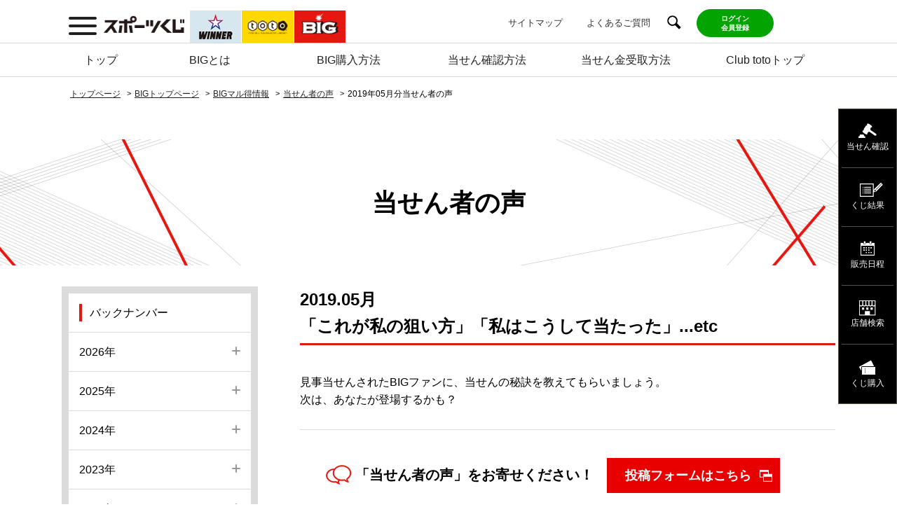

--- FILE ---
content_type: text/html; charset=UTF-8
request_url: https://www.toto-dream.com/big/benefit/contribute/201905.html
body_size: 12050
content:
  <!DOCTYPE html>
<html prefix="og: http://ogp.me/ns#">
<head>
 <script type="text/javascript">
(function(){
function redirectToBigNoMember(){
        window.location.replace('/big/index.html'+ document.location.search);
}
function redirectToFMLanding(){
  const is_fp_visited = document.cookie.split('; ').find(row => row.startsWith('is_fp_visited'));
  const params = new URLSearchParams(document.location.search.substring(1));
  const cp = params.get("cp");
  const token = params.get("TOKEN");
    if((!is_fp_visited || !is_fp_visited.split("=")[1]) && cp == "fp" && token ){
	document.cookie = "is_fp_visited=1; max-age=31536000; path=/";
        window.location.replace('/landing/famipay/index.html'+ document.location.search);
  }

}
function redirectToWinnerNoMember(){
        window.location.replace('/winner/index.html'+ document.location.search);
}

function topRedirect(){
  if(document.location.pathname == "/big/member.html"
	|| document.location.pathname == "/big/index.html"
	|| document.location.pathname == "/winner/index.html"
	|| document.location.pathname == "/toto/index.html" ){
    redirectToFMLanding();
  }

  const params = new URLSearchParams(document.location.search.substring(1));
		if(document.location.pathname == "/big/member.html" ){
		  redirectToBigNoMember();
		}
		if(document.location.pathname == "/winner/member.html" ){
		  redirectToWinnerNoMember();
		}
}
topRedirect();
}());
</script>
  <script src="//assets.adobedtm.com/3fb4a95d593e4b420e11f482b00de674bf8ed253/satelliteLib-fd2c7fee3ce1783ec86f3eca0f012a26a4f8db32.js"></script>
  <meta charset="UTF-8">
    <meta name="description" content="最高12億円くじ「MEGA BIG」＆「BIG」オフィシャルサイト。BIGの当せん者に当せんの秘訣を教えてもらおう！" />
<meta name="format-detection" content="telephone=no" />
<meta name="keywords" content="2019年05月分,当せん者の声,当せんデータ,スポーツくじ,BIG,toto,サッカーくじ,当せん,当選,くじ" />
<title>2019年05月分当せん者の声｜スポーツくじ「BIG」</title>
<meta property="og:description" content="最高12億円くじ「MEGA BIG」＆「BIG」オフィシャルサイト。BIGの当せん者に当せんの秘訣を教えてもらおう！" />
<meta name="og:title" content="2019年05月分当せん者の声｜スポーツくじ「BIG」" />
<meta property="og:site_name" content="スポーツくじオフィシャルサイト-ネットでも買える高額当せんくじBIG。目指せ億万長者！目指せ最高12億円！" />
<meta property="og:url" content="https://www.toto-dream.com/big/benefit/contribute/201905.html" />
<meta property="og:image" content="https://www.toto-dream.com//system/files/common/img/global/sport-kuji_ogp.png" />
<meta name="viewport" content="width=device-width,initial-scale=1.0,maximum-scale=1.0,user-scalable=no" />
<meta name="title" content="2019年05月分当せん者の声｜スポーツくじ「BIG」" />
<meta name="fb:app_id" content="#" />
<meta name="og:type" content="website" />

    <link rel="stylesheet" media="all" href="/system/files/common/css/reset.css?t8u7yf" />
<link rel="stylesheet" media="all" href="/system/files/common/css/base.css?t8u7yf" />
<link rel="stylesheet" media="all" href="/system/files/common/css/template.css?t8u7yf" />
<link rel="stylesheet" media="all" href="/system/files/common/css/jquery_plugin.css?t8u7yf" />
<link rel="stylesheet" media="all" href="/system/files/common/css/parts.css?t8u7yf" />
<link rel="stylesheet" media="all" href="/system/files/common/css/print.css?t8u7yf" />
<link rel="stylesheet" media="all" href="/system/files/common/css/index.css?t8u7yf" />
<link rel="stylesheet" media="all" href="/themes/dream/css/dream.css?t8u7yf" />
<link rel="stylesheet" media="all" href="/system/files/common/css/index_02.css?t8u7yf" />
<link rel="stylesheet" media="all" href="/system/files/css/common.css?t8u7yf" />

        <script type="application/json" data-drupal-selector="drupal-settings-json">{"path":{"baseUrl":"\/","pathPrefix":"","currentPath":"big\/benefit\/contribute\/201905.html","currentPathIsAdmin":false,"isFront":false,"currentLanguage":"ja"},"pluralDelimiter":"\u0003","suppressDeprecationErrors":true,"user":{"uid":0,"permissionsHash":"68980f99e97ee7af665938909f41d42d83094e3aef35fc75ee55100c0de61121"}}</script>
<script src="/sites/server/files/languages/ja_G9w82e6VTVRuoWWle2GlRM8yKb8rfXts10b576L3t1U.js?t8u7yf"></script>
<script src="/core/misc/drupalSettingsLoader.js?v=10.5.8"></script>
<script src="/core/misc/drupal.js?v=10.5.8"></script>
<script src="/core/misc/drupal.init.js?v=10.5.8"></script>
<script src="https://code.jquery.com/jquery-3.7.1.min.js"></script>
<script src="https://cdnjs.cloudflare.com/ajax/libs/jquery-cookie/1.4.1/jquery.cookie.min.js"></script>
<script src="/system/files/common/js/jquery_plugin.js?v=9.20251022"></script>
<script src="/system/files/common/js/template.js?v=9.20251022"></script>
<script src="/system/files/common/js/base.js?v=9.20251022"></script>
<script src="/system/files/common/js/index.js?v=9.20251022"></script>
<script src="/themes/dream/js/global.js?v=9.20251022"></script>
<script src="/themes/dream/js/disable_context_menu.js?v=9.20251022"></script>

            <script src="//j.wovn.io/1" data-wovnio="key=y8X5rp" async></script>
      
      </head>
<body class="path-big">
      <noscript><iframe src="//www.googletagmanager.com/ns.html?id=GTM-NG8RD6D" height="0" width="0" style="display:none;visibility:hidden"></iframe></noscript>
      <script>(function(w,d,s,l,i){w[l]=w[l]||[];w[l].push({'gtm.start':
new Date().getTime(),event:'gtm.js'});var f=d.getElementsByTagName(s)[0],
j=d.createElement(s),dl=l!='dataLayer'?'&l='+l:'';j.async=true;j.src=
'https://www.googletagmanager.com/gtm.js?id='+i+dl;f.parentNode.insertBefore(j,f);
})(window,document,'script','dataLayer','GTM-NG8RD6D');
</script>
      <noscript><iframe src="https://www.googletagmanager.com/ns.html?id=GTM-NG8RD6D" height="0" width="0" style="display:none;visibility:hidden;"></iframe>
</noscript>
  <div class="dialog-off-canvas-main-canvas" data-off-canvas-main-canvas>
      <div id="wrap">
            <header class="header disp-big">
                                        
  <div class="headerTop">
    <div class="headerTopInner">
      <div class="headerTopLeft">
        <span class="headerSpNavToggle">メニュー</span>
        <p class="headerLogo"><a href="/"><img src="/system/files/common/img/logo_sports01.png" alt="スポーツくじ"></a></p>
        <div class="headertabList">
          <a href="/winner/" class="headerTab BG_d6e7f0"><img src="/system/files/common/img/logo_winner01.png" alt="winner"></a>
          <a href="/toto/" class="headerTab headerTab-toto"><img src="/system/files/common/img/logo_toto01.png" alt="toto"></a>
          <a href="/big/" class="headerTab headerTab-big"><img src="/system/files/common/img/logo_big01.png" alt="BIG"></a>
        </div>
      </div>
      <div class="headerTopRight">
        <div class="headerUtility">
          <div class="headerUtilNav">
            <a href="/sitemap/">サイトマップ</a>
            <a href="/faq/">よくあるご質問</a>
          </div>
          <span class="haederSearchToggle"><img src="/system/files/common/img/ico_search01.png" alt="検索用テキストボックスを展開する"></span>
        </div>
        <a style="font-size:2.5vw; font-weight:bold" id="spLoginBtn" href="/redirect?url=https://sp.toto-dream.com/dcs/subos/screen/sm01/ssmb000/PGSSMB00001LinkAffiliateMenuSp.form" class="headerLoginBtn headerLogin-toto js-respoLink" >ログイン<br>会員登録</a>
        <a style="font-size:0.8vw; font-weight:bold" id="pcLoginBtn" href="/redirect?url=https://store.toto-dream.com/dcs/M/MPA/MPA01.do?op=init"                                     class="headerLoginBtn headerLogin-toto js-respoLink" >ログイン<br>会員登録</a>
      </div>
    </div>
  </div>
  <div class="headerSearch">
    <div class="headerSearchInner">
      <form action="/search" method="get" accept-charset="UTF-8">
        <div class="headerSearchBox">
          <input type="search" name="keys" placeholder="キーワード検索" class="headerSearchInput">
          <input type="submit" class="headerSearchBtn" value="検索">
        </div>
      </form>
    </div>
    <p class="headerSearchClose"><span>閉じる</span></p>
  </div>


<div class="pcNavInner">
    <div class="pcNavInnerContentBox">
      <button class="pcNavCloseBtn">&times;</button>
        <div class="pcNavInnerContentWrap">
            <div class="headerPcnavItem">
                <p class="headerPcnavItemTitle">くじ購入</p>
                <ul class="headerPcnavItemList">
                    <li><a href="javascript:linkAttention('winner');">WINNER</a></li>
                    <li><a href="javascript:linkAttention('toto');">toto</a></li>
                    <li><a href="javascript:linkAttention('big');">BIG</a></li>
                </ul>
            </div>
            <div class="headerPcnavItem">
                <p class="headerPcnavItemTitle">くじ結果</p>
                <ul class="headerPcnavItemList">
                    <li><a href="https://store.toto-dream.com/dcs/subos/screen/pi40/spin058/PGSPIN05801InitSelectGameResult.form">WINNER</a></li>
                    <li><a href="https://store.toto-dream.com/dcs/subos/screen/pi04/spin011/PGSPIN01101InitLotResultLsttoto.form">toto</a></li>
                    <li><a href="https://store.toto-dream.com/dcs/subos/screen/pi05/spin014/PGSPIN01401InitLotResultLstBIG.form">BIG</a></li>
                </ul>
            </div>
            <div class="headerPcnavItem">
                <p class="headerPcnavItemTitle">販売日程</p>
                <ul class="headerPcnavItemList">
                    <li><a href="https://store.toto-dream.com/dcs/subos/screen/pi01/spin000/PGSPIN00001InittotoSerLotSchedule.form">toto</a></li>
                    <li><a href="https://store.toto-dream.com/dcs/subos/screen/pi02/spin004/PGSPIN00401InitBIGLotSalesSchedule.form">BIG</a></li>
                </ul>
            </div>
            <div class="headerPcnavItem">
                <p class="headerPcnavItemTitle">当せん確認</p>
                <ul class="headerPcnavItemList">
                    <li><a href="/vote/confirm/p/index.html">toto</a></li>
                    <li><a href="/vote/confirm/p/index.html">BIG</a></li>
                </ul>
            </div>
        </div>

        <div class="pcNavInnerContentWrap">
            <div class="headerPcnavItem">
                <p class="headerPcnavItemTitle">WINNER</p>
                <ul class="headerPcnavItemList">
                    <li><a href="/winner/">WINNERトップ</a></li>
                    <li><a href="/winner/how/">WINNERとは</a></li>
                    <li><a href="/winner/about/">くじの種類</a></li>
                    <li><a href="/winner/buy/web/">購入方法</a></li>
                    <li><a href="/winner/confirm/">当せん確認方法</a></li>
                    <li><a href="/winner/refund/">当せん金受取方法</a></li>
                    <li><a href="/winner/cm/">CM情報</a></li>
                </ul>
            </div>
            <div class="headerPcnavItem">
                <p class="headerPcnavItemTitle">toto</p>
                <ul class="headerPcnavItemList">
                    <li><a href="/toto/">totoトップ</a></li>
                    <li><a href="/toto/how/">totoとは</a></li>
                    <li><a href="/toto/about/">くじの種類</a></li>
                    <li><a href="/toto/buy/web/">購入方法</a></li>
                    <li><a href="/toto/confirm/">当せん確認方法</a></li>
                    <li><a href="/toto/refund/">当せん金受取方法</a></li>
                    <li><a href="/toto/benefit/">マル得情報</a></li>
                </ul>
            </div>
            <div class="headerPcnavItem">
                <p class="headerPcnavItemTitle">BIG</p>
                <ul class="headerPcnavItemList">
                    <li><a href="/big/">BIGトップ</a></li>
                    <li><a href="/big/how/">BIGとは</a></li>
                    <li><a href="/big/about/">くじの種類</a></li>
                    <li><a href="/big/buy/web/">購入方法</a></li>
                    <li><a href="/big/confirm/">当せん確認方法</a></li>
                    <li><a href="/big/refund/">当せん金受取方法</a></li>
                    <li><a href="/big/benefit/">マル得情報</a></li>
                    <li><a href="/press_big/">BIG1等当せん情報</a></li>
                    <li><a href="/big/cm/">CM情報</a></li>
                </ul>
            </div>
            <div class="headerPcnavItem">
                <p class="headerPcnavItemTitle">Club toto（会員制度）</p>
                <ul class="headerPcnavItemList">
                    <li><a href="/club/">Club totoトップ</a></li>
                    <li><a href="/club/point.html">会員制度のご紹介</a></li>
                    <li><a href="/club/add_info.html">お支払方法の追加</a></li>
                    <li><a href="/club/takeover001.html">初めてログインされる方へ</a></li>
                    <li><a href="/club/takeover005.html">ログインでお困りの方へ</a></li>
                </ul>
                <p class="headerPcnavItemTitle _2">らくらく購入</p>
                <ul class="headerPcnavItemList">
                    <li><a href="/club/rakuraku.html">らくらく購入とは</a></li>
                    <li><a href="/club/rakuraku_manual_01.html" target="_blank">らくらく購入登録手順マニュアル</a></li>
                </ul>
            </div>
        </div>

        <div class="pcNavInnerContentWrap _2">
            <p class="headerPcnavItemTitle"><a href="/campaign/">キャンペーン一覧</a></p>
            <p class="headerPcnavItemTitle"><a href="/information/">お知らせ</a></p>
            <p class="headerPcnavItemTitle"><a href="/press/">プレスリリース</a></p>
            <p class="headerPcnavItemTitle"><a href="/maintenance/">メンテナンス情報</a></p>
            <p class="headerPcnavItemTitle"><a href="/stipulation/">規約</a></p>
        </div>
    </div>
</div>
                    <div>
        
            <nav class="headerNav">
        <ul class="headerNavInner"><li class="headerNavItem"><a href="/big/index.html" class="headerNavLink">トップ</a></li><li class="headerNavItem"><a href="/big/how/index.html" class="headerNavLink">BIGとは</a></li><li class="headerNavItem"><a href="/big/buy/index.html" class="headerNavLink">BIG購入方法</a></li><li class="headerNavItem"><a href="/big/confirm/index.html" class="headerNavLink">当せん確認方法</a></li><li class="headerNavItem"><a href="/big/refund/" class="headerNavLink">当せん金受取方法</a></li><li class="headerNavItem"><a href="/club/index.html" class="headerNavLink">Club totoトップ</a></li></ul>
        </nav>

  
  </div>

              </header>
      <div class="headerSearchOverlay"></div>
      <section id="core-outer-wrapper" class="outer-wrapper clearfix">
        <div id="core-layout" class=" inner-wrapper clearfix">
                  </div>
      </section>
                          <div>
        
        <nav class="dirpath">
  <ul>
                  <li><a href="/"><span>トップページ</span></a></li>
                        <li><a href="/big/index.html"><span>BIGトップページ</span></a></li>
                        <li><a href="/big/benefit/index.html"><span>BIGマル得情報</span></a></li>
                        <li><a href="/big/benefit/contribute/index.html"><span>当せん者の声</span></a></li>
                        <li><span>2019年05月分当せん者の声</span></li>
            </ul>
</nav>
  
  </div>

                    <main class="disp-big">
                <div>
    <div data-drupal-messages-fallback class="hidden"></div>    
        <div class="headerSearchOverlay"></div>
<div class="tpl-h1Bg01">
                  <h1 class="tpl-h1Title01">当せん者の声</h1>
</div>
<div class="mainInner">
    <div class="tpl-mainContents">
        <h2 class="tpl-h2Title01">2019.05月<br>「これが私の狙い方」「私はこうして当たった」...etc</h2>
        <p class="tpl-h2Lead01">見事当せんされたBIGファンに、当せんの秘訣を教えてもらいましょう。<br class="pcOnly">次は、あなたが登場するかも？</p>
        <div class="tpl-noticeArea02 pcOnly">
            <p class="tpl-icoVoice01">「当せん者の声」を<br class="spOnly">お寄せください！</p>
            <div class="tpl-btnBlank"><a href="/redirect?url=https://store.toto-dream.com/dcs/subos/screen/pm12/spmb051/PGSPMB05101GetInitDispPage.form" target="_blank">投稿フォームはこちら</a></div>
        </div>
        <div class="tpl-column2Block01">
                              
  
  
    
  
                  <div class="col" >
    <h3 class="tpl-h3Title01">今まで4等止まりでしたがやっと2等に当せんしました。</h3>
    <p class="tpl-txt01">やちおんさん</p>
    <table class="tpl-tbl01">
        <tbody>
        <tr>
            <th>当せん金額</th>
            <td>2,755,467円</td>
        </tr>
        <tr>
            <th>開催回</th>
            <td>1082回</td>
        </tr>
        <tr>
            <th>くじ種</th>
            <td>BIG</td>
        </tr>
        <tr>
            <th>当せん等級</th>
            <td>2等</td>
        </tr>
        <tr>
            <th>購入場所</th>
            <td>楽天totoサイト</td>
        </tr>
        </tbody>
    </table>
    <p class="tpl-txt01">今まで4等止まりでしたがやっと2等に当せんしました。<br />
過去にmini BIGでも1等に当せんしたことはありますが、また違う喜びがありその一方であと1試合と思うと悔しいですね。</p>
    </div>
                <div class="col" >
    <h3 class="tpl-h3Title01">今回は前触れなしです。</h3>
    <p class="tpl-txt01">ascaさん</p>
    <table class="tpl-tbl01">
        <tbody>
        <tr>
            <th>当せん金額</th>
            <td>776,200円</td>
        </tr>
        <tr>
            <th>開催回</th>
            <td>1063回</td>
        </tr>
        <tr>
            <th>くじ種</th>
            <td>mini BIG</td>
        </tr>
        <tr>
            <th>当せん等級</th>
            <td>1等</td>
        </tr>
        <tr>
            <th>購入場所</th>
            <td>コンビニエンスストア</td>
        </tr>
        </tbody>
    </table>
    <p class="tpl-txt01">7、8年前にもmini BIGで1等104万円を当てて、2回目の1等です。　　<br />
いずれも通勤途中のファミリーマートで、直感で買ってみるか！？で、購入してます。<br />
1度目の時は、富士山の夢、庭から龍か飛び出してくる夢を見てからの当せんでしたが、今回は前触れなしです。</p>
    </div>
                <div class="col" >
    <h3 class="tpl-h3Title01">買い続けててよかったです。</h3>
    <p class="tpl-txt01">イチカラットさん</p>
    <table class="tpl-tbl01">
        <tbody>
        <tr>
            <th>当せん金額</th>
            <td>38,181円</td>
        </tr>
        <tr>
            <th>開催回</th>
            <td>1086回</td>
        </tr>
        <tr>
            <th>くじ種</th>
            <td>BIG</td>
        </tr>
        <tr>
            <th>当せん等級</th>
            <td>3等</td>
        </tr>
        <tr>
            <th>購入場所</th>
            <td>スポーツくじオフィシャルサイト</td>
        </tr>
        </tbody>
    </table>
    <p class="tpl-txt01">買い続けててよかったです。6等や5等はたまに当たるのですが、初めて3等が当たりました。<br />
もっと上をめざして買い続けます。</p>
    </div>
                <div class="col" >
    <h3 class="tpl-h3Title01">継続して買うことの大切さを実感しました。</h3>
    <p class="tpl-txt01">二代目さん</p>
    <table class="tpl-tbl01">
        <tbody>
        <tr>
            <th>当せん金額</th>
            <td>36,603円</td>
        </tr>
        <tr>
            <th>開催回</th>
            <td>1079回</td>
        </tr>
        <tr>
            <th>くじ種</th>
            <td>BIG</td>
        </tr>
        <tr>
            <th>当せん等級</th>
            <td>3等</td>
        </tr>
        <tr>
            <th>購入場所</th>
            <td>楽天銀行totoサイト</td>
        </tr>
        </tbody>
    </table>
    <p class="tpl-txt01">毎回購入しており、今回も外れてるかなー？と思って、ダメ元で確認してみたら3等が当せんしました。<br />
1等じゃなくても当せんするとすごく嬉しかったです。<br />
継続して買うことの大切さを実感しました。</p>
    </div>
                <div class="col" >
    <h3 class="tpl-h3Title01">コツコツ買って1等目指します。</h3>
    <p class="tpl-txt01">寝具セットさん</p>
    <table class="tpl-tbl01">
        <tbody>
        <tr>
            <th>当せん金額</th>
            <td>11,652円</td>
        </tr>
        <tr>
            <th>開催回</th>
            <td>1086回</td>
        </tr>
        <tr>
            <th>くじ種</th>
            <td>BIG1000</td>
        </tr>
        <tr>
            <th>当せん等級</th>
            <td>3等</td>
        </tr>
        <tr>
            <th>購入場所</th>
            <td>au PAY totoサイト</td>
        </tr>
        </tbody>
    </table>
    <p class="tpl-txt01">auのポイントがあまってたのでいつもは5口の購入を5口増やして10口買い。<br />
今週もハズレだろうなぁと結果を見たら3等当せんしてました。<br />
コツコツ買って1等目指します。</p>
    </div>
                <div class="col" >
    <h3 class="tpl-h3Title01">気分を変えてmini BIGを10口買ったところ3等を当てることができました！</h3>
    <p class="tpl-txt01">森のくまさんさん</p>
    <table class="tpl-tbl01">
        <tbody>
        <tr>
            <th>当せん金額</th>
            <td>4,100円</td>
        </tr>
        <tr>
            <th>開催回</th>
            <td>1082回</td>
        </tr>
        <tr>
            <th>くじ種</th>
            <td>mini BIG</td>
        </tr>
        <tr>
            <th>当せん等級</th>
            <td>3等</td>
        </tr>
        <tr>
            <th>購入場所</th>
            <td>スポーツくじオフィシャルサイト</td>
        </tr>
        </tbody>
    </table>
    <p class="tpl-txt01">去年までは100円BIGが私には相性がよく当たっていましたが最近は不調。<br />
なので気分を変えてmini BIGを10口買ったところ3等を当てることができました！<br />
今年の目標はmini BIGで1等を当てることができればと思います！</p>
    </div>
                <div class="col" >
    <h3 class="tpl-h3Title01">今年に入り3度目の当せんです。</h3>
    <p class="tpl-txt01">sultanhasanさん</p>
    <table class="tpl-tbl01">
        <tbody>
        <tr>
            <th>当せん金額</th>
            <td>3,300円</td>
        </tr>
        <tr>
            <th>開催回</th>
            <td>1079回</td>
        </tr>
        <tr>
            <th>くじ種</th>
            <td>100円BIG</td>
        </tr>
        <tr>
            <th>当せん等級</th>
            <td>4等</td>
        </tr>
        <tr>
            <th>購入場所</th>
            <td>スポーツくじオフィシャルサイト</td>
        </tr>
        </tbody>
    </table>
    <p class="tpl-txt01">今年に入り3度目の当せんです。<br />
実は2月からそれまでのBIGだけでなく当せんの種類と確率を上げようと100円BIG、BIG1000、mini BIGの商品にも資金分散し購入を始めた結果、初めて100円BIGで4等3,300円が当たりました。<br />
この作戦で更に当せん運を高め当せん等級も上げていきたいものです。</p>
    </div>
                <div class="col" >
    <h3 class="tpl-h3Title01">これが何かの前兆だと思って、今後も買い続けたいです（笑）</h3>
    <p class="tpl-txt01">リョウさん</p>
    <table class="tpl-tbl01">
        <tbody>
        <tr>
            <th>当せん金額</th>
            <td>900円</td>
        </tr>
        <tr>
            <th>開催回</th>
            <td>1086回</td>
        </tr>
        <tr>
            <th>くじ種</th>
            <td>100円BIG</td>
        </tr>
        <tr>
            <th>当せん等級</th>
            <td>5等</td>
        </tr>
        <tr>
            <th>購入場所</th>
            <td>コンビニエンスストア</td>
        </tr>
        </tbody>
    </table>
    <p class="tpl-txt01">普段、mini BIGしか買わない自分（笑）<br />
ダブルキャリーオーバーと言うデカデカとした広告を見て「1度くらい買ってみよう」と思ったのが100円BIG…。<br />
運が良かったのかは分からないですが、結果初当せんしました♪♪♪<br />
今まで1度も当たった事が無いので正直驚きましたが、これが何かの前兆だと思って、今後も買い続けたいです（笑）</p>
    </div>
                <div class="col" >
    <h3 class="tpl-h3Title01">次は1等ですね。</h3>
    <p class="tpl-txt01">当せんありがとう感謝です！さん</p>
    <table class="tpl-tbl01">
        <tbody>
        <tr>
            <th>当せん金額</th>
            <td>570円</td>
        </tr>
        <tr>
            <th>開催回</th>
            <td>1079回</td>
        </tr>
        <tr>
            <th>くじ種</th>
            <td>BIG</td>
        </tr>
        <tr>
            <th>当せん等級</th>
            <td>6等</td>
        </tr>
        <tr>
            <th>購入場所</th>
            <td>コンビニエンスストア</td>
        </tr>
        </tbody>
    </table>
    <p class="tpl-txt01">6等に当せんしました！<br />
嬉しいです！<br />
実は、今回は当たると確信して前もってコメントを書いていました。<br />
当せん等級の数字が「1」と「6」の違いはありましたが（笑）<br />
次は1等ですね。</p>
    </div>
                <div class="col" >
    <h3 class="tpl-h3Title01">皆さんも一緒に波に乗りに乗って～1等当せんしちゃいましょ♪</h3>
    <p class="tpl-txt01">ミリオンmultiplyさん</p>
    <table class="tpl-tbl01">
        <tbody>
        <tr>
            <th>当せん金額</th>
            <td>570円</td>
        </tr>
        <tr>
            <th>開催回</th>
            <td>1071回</td>
        </tr>
        <tr>
            <th>くじ種</th>
            <td>BIG</td>
        </tr>
        <tr>
            <th>当せん等級</th>
            <td>6等</td>
        </tr>
        <tr>
            <th>購入場所</th>
            <td>スポーツくじオフィシャルサイト</td>
        </tr>
        </tbody>
    </table>
    <p class="tpl-txt01">定期的に少額当せんします♪<br />
良い波に乗って～このまま大波乗っちゃいたいです（^^♪<br />
皆さんも一緒に波に乗りに乗って～1等当せんしちゃいましょ♪<br />
さぁ♪今だぁ～～～！！！</p>
    </div>
                <div class="col" >
    <h3 class="tpl-h3Title01">次は高額当せんします！</h3>
    <p class="tpl-txt01">matさん</p>
    <table class="tpl-tbl01">
        <tbody>
        <tr>
            <th>当せん金額</th>
            <td>570円</td>
        </tr>
        <tr>
            <th>開催回</th>
            <td>1086回</td>
        </tr>
        <tr>
            <th>くじ種</th>
            <td>BIG</td>
        </tr>
        <tr>
            <th>当せん等級</th>
            <td>6等</td>
        </tr>
        <tr>
            <th>購入場所</th>
            <td>楽天totoサイト</td>
        </tr>
        </tbody>
    </table>
    <p class="tpl-txt01">3週連続当せんです！<br />
ありがとうございます！<br />
次は高額当せんします！<br />
ありがとうございます！</p>
    </div>
                <div class="col" >
    <h3 class="tpl-h3Title01">継続すれば、その時がくるような気がします。</h3>
    <p class="tpl-txt01">タカケンさん</p>
    <table class="tpl-tbl01">
        <tbody>
        <tr>
            <th>当せん金額</th>
            <td>540円</td>
        </tr>
        <tr>
            <th>開催回</th>
            <td>1082回</td>
        </tr>
        <tr>
            <th>くじ種</th>
            <td>BIG</td>
        </tr>
        <tr>
            <th>当せん等級</th>
            <td>6等</td>
        </tr>
        <tr>
            <th>購入場所</th>
            <td>スポーツくじオフィシャルサイト</td>
        </tr>
        </tbody>
    </table>
    <p class="tpl-txt01">今まで、5年間位買い続けていますが、BIG1000の2等は、過去5回当たっています。<br />
でも去年は、末等が当たる位でした。<br />
今年は、令和となる年なので、BIG 1等が絶対に当たると信じて買っていきたいと思います。<br />
BIG1000の2等が当たる前は、こんなの当たる訳ないと思っていましたが、最初に当たった翌月も当たったので継続すれば、その時がくるような気がします。</p>
    </div>
                <div class="col" >
    <h3 class="tpl-h3Title01">毎週購入しています。</h3>
    <p class="tpl-txt01">ぺぺさん</p>
    <table class="tpl-tbl01">
        <tbody>
        <tr>
            <th>当せん金額</th>
            <td>540円</td>
        </tr>
        <tr>
            <th>開催回</th>
            <td>1088回</td>
        </tr>
        <tr>
            <th>くじ種</th>
            <td>BIG</td>
        </tr>
        <tr>
            <th>当せん等級</th>
            <td>6等</td>
        </tr>
        <tr>
            <th>購入場所</th>
            <td>スポーツくじオフィシャルサイト</td>
        </tr>
        </tbody>
    </table>
    <p class="tpl-txt01">毎週購入しています。<br />
新たな年号になり気分も一新、そろそろ高額当せんしないかな？<br />
令和は自分にとって、そして皆さんにとっても素敵な年でありますように。</p>
    </div>

  
  
  
  
    
                    </div>
        <div class="tpl-noticeArea02">
            <p class="tpl-icoVoice01">「当せん者の声」を<br class="spOnly">お寄せください！</p>
            <div class="tpl-btnBlank"><a href="/redirect?url=https://store.toto-dream.com/dcs/subos/screen/pm12/spmb051/PGSPMB05101GetInitDispPage.form" target="_blank">投稿フォームはこちら</a></div>
        </div>
                    <div class="tpl-dealsArea02">
                <h2 class="tpl-dealsTxt">その他、<span>お得なマル得情報</span>はこちら！</h2>
                <ul class="tpl-dealsBtnList">
                    <li><a href="/big/benefit/data/" style="height: 70px;"><span>6億円当せん<br class="spOnly">データ集</span></a></li>
                    <li><a href="/big/benefit/data/big.html" style="height: 70px;"><span>BIG1等当せん<br>くじ販売店舗データ</span></a></li>
                    <li><a href="/big/benefit/data/mega-big.html" style="height: 70px;"><span>MEGA BIG1等当せん<br>くじ販売店舗データ</span></a></li>
                    <li><a href="/big/benefit/data/100-big.html" style="height: 70px;"><span>100円BIG1等当せん<br>くじ販売店舗データ</span></a></li>
                    <li><a href="/big/benefit/interview/" style="height: 70px;"><span>1等当せん店舗<br>インタビュー</span></a></li>
                </ul>
            </div>
            </div>
        
        <div class="tpl-sideContents">
    <nav class="tpl-sideNav">
        <ul>
            <li class="tpl-sideNavTop"><span>バックナンバー</span></li>
                            <li>
                                        <dl class="tpl-sideNavAcc">
                                        <dt><a href="javascript:void(0);">2026年</a></dt>
                        <dd>
                            <ul>
                                                                                                            <li><a href="/big/benefit/contribute/202601.html">01月分</a></li>
                                                                                                </ul>
                        </dd>
                    </dl>
                  </dl>
                </li>
                            <li>
                                        <dl class="tpl-sideNavAcc">
                                        <dt><a href="javascript:void(0);">2025年</a></dt>
                        <dd>
                            <ul>
                                                                                                            <li><a href="/big/benefit/contribute/202512.html">12月分</a></li>
                                                                            <li><a href="/big/benefit/contribute/202511.html">11月分</a></li>
                                                                            <li><a href="/big/benefit/contribute/202510.html">10月分</a></li>
                                                                            <li><a href="/big/benefit/contribute/202509.html">09月分</a></li>
                                                                            <li><a href="/big/benefit/contribute/202508.html">08月分</a></li>
                                                                            <li><a href="/big/benefit/contribute/202507.html">07月分</a></li>
                                                                            <li><a href="/big/benefit/contribute/202506.html">06月分</a></li>
                                                                            <li><a href="/big/benefit/contribute/202505.html">05月分</a></li>
                                                                            <li><a href="/big/benefit/contribute/202504.html">04月分</a></li>
                                                                            <li><a href="/big/benefit/contribute/202503.html">03月分</a></li>
                                                                            <li><a href="/big/benefit/contribute/202502.html">02月分</a></li>
                                                                            <li><a href="/big/benefit/contribute/202501.html">01月分</a></li>
                                                                                                </ul>
                        </dd>
                    </dl>
                  </dl>
                </li>
                            <li>
                                        <dl class="tpl-sideNavAcc">
                                        <dt><a href="javascript:void(0);">2024年</a></dt>
                        <dd>
                            <ul>
                                                                                                            <li><a href="/big/benefit/contribute/202412.html">12月分</a></li>
                                                                            <li><a href="/big/benefit/contribute/202411.html">11月分</a></li>
                                                                            <li><a href="/big/benefit/contribute/202410.html">10月分</a></li>
                                                                            <li><a href="/big/benefit/contribute/202409.html">09月分</a></li>
                                                                            <li><a href="/big/benefit/contribute/202408.html">08月分</a></li>
                                                                            <li><a href="/big/benefit/contribute/202407.html">07月分</a></li>
                                                                            <li><a href="/big/benefit/contribute/202406.html">06月分</a></li>
                                                                            <li><a href="/big/benefit/contribute/202405.html">05月分</a></li>
                                                                            <li><a href="/big/benefit/contribute/202404.html">04月分</a></li>
                                                                            <li><a href="/big/benefit/contribute/202403.html">03月分</a></li>
                                                                            <li><a href="/big/benefit/contribute/202402.html">02月分</a></li>
                                                                            <li><a href="/big/benefit/contribute/202401.html">01月分</a></li>
                                                                                                </ul>
                        </dd>
                    </dl>
                  </dl>
                </li>
                            <li>
                                        <dl class="tpl-sideNavAcc">
                                        <dt><a href="javascript:void(0);">2023年</a></dt>
                        <dd>
                            <ul>
                                                                                                            <li><a href="/big/benefit/contribute/202312.html">12月分</a></li>
                                                                            <li><a href="/big/benefit/contribute/202311.html">11月分</a></li>
                                                                            <li><a href="/big/benefit/contribute/202310.html">10月分</a></li>
                                                                            <li><a href="/big/benefit/contribute/202309.html">09月分</a></li>
                                                                            <li><a href="/big/benefit/contribute/202308.html">08月分</a></li>
                                                                            <li><a href="/big/benefit/contribute/202307.html">07月分</a></li>
                                                                            <li><a href="/big/benefit/contribute/202306.html">06月分</a></li>
                                                                            <li><a href="/big/benefit/contribute/202305.html">05月分</a></li>
                                                                            <li><a href="/big/benefit/contribute/202304.html">04月分</a></li>
                                                                            <li><a href="/big/benefit/contribute/202303.html">03月分</a></li>
                                                                            <li><a href="/big/benefit/contribute/202302.html">02月分</a></li>
                                                                            <li><a href="/big/benefit/contribute/202301.html">01月分</a></li>
                                                                                                </ul>
                        </dd>
                    </dl>
                  </dl>
                </li>
                            <li>
                                        <dl class="tpl-sideNavAcc">
                                        <dt><a href="javascript:void(0);">2022年</a></dt>
                        <dd>
                            <ul>
                                                                                                            <li><a href="/big/benefit/contribute/202212.html">12月分</a></li>
                                                                            <li><a href="/big/benefit/contribute/202211.html">11月分</a></li>
                                                                            <li><a href="/big/benefit/contribute/202210.html">10月分</a></li>
                                                                            <li><a href="/big/benefit/contribute/202209.html">09月分</a></li>
                                                                            <li><a href="/big/benefit/contribute/202208.html">08月分</a></li>
                                                                            <li><a href="/big/benefit/contribute/202207.html">07月分</a></li>
                                                                            <li><a href="/big/benefit/contribute/202206.html">06月分</a></li>
                                                                            <li><a href="/big/benefit/contribute/202205.html">05月分</a></li>
                                                                            <li><a href="/big/benefit/contribute/202204.html">04月分</a></li>
                                                                            <li><a href="/big/benefit/contribute/202203.html">03月分</a></li>
                                                                            <li><a href="/big/benefit/contribute/202202.html">02月分</a></li>
                                                                            <li><a href="/big/benefit/contribute/202201.html">01月分</a></li>
                                                                                                </ul>
                        </dd>
                    </dl>
                  </dl>
                </li>
                            <li>
                                        <dl class="tpl-sideNavAcc">
                                        <dt><a href="javascript:void(0);">2021年</a></dt>
                        <dd>
                            <ul>
                                                                                                            <li><a href="/big/benefit/contribute/202112.html">12月分</a></li>
                                                                            <li><a href="/big/benefit/contribute/202111.html">11月分</a></li>
                                                                            <li><a href="/big/benefit/contribute/202110.html">10月分</a></li>
                                                                            <li><a href="/big/benefit/contribute/202109.html">09月分</a></li>
                                                                            <li><a href="/big/benefit/contribute/202108.html">08月分</a></li>
                                                                            <li><a href="/big/benefit/contribute/202107.html">07月分</a></li>
                                                                            <li><a href="/big/benefit/contribute/202106.html">06月分</a></li>
                                                                            <li><a href="/big/benefit/contribute/202105.html">05月分</a></li>
                                                                            <li><a href="/big/benefit/contribute/202104.html">04月分</a></li>
                                                                            <li><a href="/big/benefit/contribute/202103.html">03月分</a></li>
                                                                            <li><a href="/big/benefit/contribute/202102.html">02月分</a></li>
                                                                            <li><a href="/big/benefit/contribute/202101.html">01月分</a></li>
                                                                                                </ul>
                        </dd>
                    </dl>
                  </dl>
                </li>
                            <li>
                                        <dl class="tpl-sideNavAcc">
                                        <dt><a href="javascript:void(0);">2020年</a></dt>
                        <dd>
                            <ul>
                                                                                                            <li><a href="/big/benefit/contribute/202012.html">12月分</a></li>
                                                                            <li><a href="/big/benefit/contribute/202011.html">11月分</a></li>
                                                                            <li><a href="/big/benefit/contribute/202010.html">10月分</a></li>
                                                                            <li><a href="/big/benefit/contribute/202009.html">09月分</a></li>
                                                                            <li><a href="/big/benefit/contribute/202008.html">08月分</a></li>
                                                                            <li><a href="/big/benefit/contribute/202007.html">07月分</a></li>
                                                                            <li><a href="/big/benefit/contribute/202004.html">04月分</a></li>
                                                                            <li><a href="/big/benefit/contribute/202003.html">03月分</a></li>
                                                                            <li><a href="/big/benefit/contribute/202002.html">02月分</a></li>
                                                                            <li><a href="/big/benefit/contribute/202001.html">01月分</a></li>
                                                                                                </ul>
                        </dd>
                    </dl>
                  </dl>
                </li>
                            <li>
                                        <dl class="tpl-sideNavAcc is-active">
                                        <dt><a href="javascript:void(0);">2019年</a></dt>
                        <dd>
                            <ul>
                                                                                                            <li><a href="/big/benefit/contribute/201912.html">12月分</a></li>
                                                                            <li><a href="/big/benefit/contribute/201911.html">11月分</a></li>
                                                                            <li><a href="/big/benefit/contribute/201910.html">10月分</a></li>
                                                                            <li><a href="/big/benefit/contribute/201909.html">09月分</a></li>
                                                                            <li><a href="/big/benefit/contribute/201908.html">08月分</a></li>
                                                                            <li><a href="/big/benefit/contribute/201907.html">07月分</a></li>
                                                                            <li><a href="/big/benefit/contribute/201906.html">06月分</a></li>
                                                                            <li><a href="/big/benefit/contribute/201905.html">05月分</a></li>
                                                                            <li><a href="/big/benefit/contribute/201904.html">04月分</a></li>
                                                                            <li><a href="/big/benefit/contribute/201903.html">03月分</a></li>
                                                                            <li><a href="/big/benefit/contribute/201902.html">02月分</a></li>
                                                                            <li><a href="/big/benefit/contribute/201901.html">01月分</a></li>
                                                                                                </ul>
                        </dd>
                    </dl>
                  </dl>
                </li>
                            <li>
                                        <dl class="tpl-sideNavAcc">
                                        <dt><a href="javascript:void(0);">2018年</a></dt>
                        <dd>
                            <ul>
                                                                                                            <li><a href="/big/benefit/contribute/201812.html">12月分</a></li>
                                                                            <li><a href="/big/benefit/contribute/201811.html">11月分</a></li>
                                                                            <li><a href="/big/benefit/contribute/201810.html">10月分</a></li>
                                                                            <li><a href="/big/benefit/contribute/201809.html">09月分</a></li>
                                                                            <li><a href="/big/benefit/contribute/201808.html">08月分</a></li>
                                                                            <li><a href="/big/benefit/contribute/201807.html">07月分</a></li>
                                                                            <li><a href="/big/benefit/contribute/201806.html">06月分</a></li>
                                                                            <li><a href="/big/benefit/contribute/201805.html">05月分</a></li>
                                                                            <li><a href="/big/benefit/contribute/201804.html">04月分</a></li>
                                                                            <li><a href="/big/benefit/contribute/201803.html">03月分</a></li>
                                                                            <li><a href="/big/benefit/contribute/201802.html">02月分</a></li>
                                                                            <li><a href="/big/benefit/contribute/201801.html">01月分</a></li>
                                                                                                </ul>
                        </dd>
                    </dl>
                  </dl>
                </li>
                            <li>
                                        <dl class="tpl-sideNavAcc">
                                        <dt><a href="javascript:void(0);">2017年</a></dt>
                        <dd>
                            <ul>
                                                                                                            <li><a href="/big/benefit/contribute/201712.html">12月分</a></li>
                                                                            <li><a href="/big/benefit/contribute/201711.html">11月分</a></li>
                                                                            <li><a href="/big/benefit/contribute/201710.html">10月分</a></li>
                                                                            <li><a href="/big/benefit/contribute/201709.html">09月分</a></li>
                                                                            <li><a href="/big/benefit/contribute/201708.html">08月分</a></li>
                                                                            <li><a href="/big/benefit/contribute/201707.html">07月分</a></li>
                                                                            <li><a href="/big/benefit/contribute/201706.html">06月分</a></li>
                                                                            <li><a href="/big/benefit/contribute/201705.html">05月分</a></li>
                                                                            <li><a href="/big/benefit/contribute/201704.html">04月分</a></li>
                                                                            <li><a href="/big/benefit/contribute/201703.html">03月分</a></li>
                                                                            <li><a href="/big/benefit/contribute/201702.html">02月分</a></li>
                                                                            <li><a href="/big/benefit/contribute/201701.html">01月分</a></li>
                                                                                                </ul>
                        </dd>
                    </dl>
                  </dl>
                </li>
                            <li>
                                        <dl class="tpl-sideNavAcc">
                                        <dt><a href="javascript:void(0);">2016年</a></dt>
                        <dd>
                            <ul>
                                                                                                            <li><a href="/big/benefit/contribute/201612.html">12月分</a></li>
                                                                            <li><a href="/big/benefit/contribute/201611.html">11月分</a></li>
                                                                            <li><a href="/big/benefit/contribute/201610.html">10月分</a></li>
                                                                            <li><a href="/big/benefit/contribute/201609.html">09月分</a></li>
                                                                            <li><a href="/big/benefit/contribute/201608.html">08月分</a></li>
                                                                            <li><a href="/big/benefit/contribute/201607.html">07月分</a></li>
                                                                            <li><a href="/big/benefit/contribute/201606.html">06月分</a></li>
                                                                            <li><a href="/big/benefit/contribute/201605.html">05月分</a></li>
                                                                            <li><a href="/big/benefit/contribute/201604.html">04月分</a></li>
                                                                            <li><a href="/big/benefit/contribute/201603.html">03月分</a></li>
                                                                            <li><a href="/big/benefit/contribute/201602.html">02月分</a></li>
                                                                            <li><a href="/big/benefit/contribute/201601.html">01月分</a></li>
                                                                                                </ul>
                        </dd>
                    </dl>
                  </dl>
                </li>
                            <li>
                                        <dl class="tpl-sideNavAcc">
                                        <dt><a href="javascript:void(0);">2015年</a></dt>
                        <dd>
                            <ul>
                                                                                                            <li><a href="/big/benefit/contribute/201512.html">12月分</a></li>
                                                                            <li><a href="/big/benefit/contribute/201511.html">11月分</a></li>
                                                                            <li><a href="/big/benefit/contribute/201510.html">10月分</a></li>
                                                                            <li><a href="/big/benefit/contribute/201509.html">09月分</a></li>
                                                                            <li><a href="/big/benefit/contribute/201508.html">08月分</a></li>
                                                                            <li><a href="/big/benefit/contribute/201507.html">07月分</a></li>
                                                                            <li><a href="/big/benefit/contribute/201506.html">06月分</a></li>
                                                                            <li><a href="/big/benefit/contribute/201505.html">05月分</a></li>
                                                                            <li><a href="/big/benefit/contribute/201504.html">04月分</a></li>
                                                                            <li><a href="/big/benefit/contribute/201503.html">03月分</a></li>
                                                                            <li><a href="/big/benefit/contribute/201502.html">02月分</a></li>
                                                                            <li><a href="/big/benefit/contribute/201501.html">01月分</a></li>
                                                                                                </ul>
                        </dd>
                    </dl>
                  </dl>
                </li>
                            <li>
                                        <dl class="tpl-sideNavAcc">
                                        <dt><a href="javascript:void(0);">2014年</a></dt>
                        <dd>
                            <ul>
                                                                                                            <li><a href="/big/benefit/contribute/201412.html">12月分</a></li>
                                                                            <li><a href="/big/benefit/contribute/201411.html">11月分</a></li>
                                                                            <li><a href="/big/benefit/contribute/201410.html">10月分</a></li>
                                                                            <li><a href="/big/benefit/contribute/201409.html">09月分</a></li>
                                                                            <li><a href="/big/benefit/contribute/201408.html">08月分</a></li>
                                                                            <li><a href="/big/benefit/contribute/201407.html">07月分</a></li>
                                                                            <li><a href="/big/benefit/contribute/201406.html">06月分</a></li>
                                                                            <li><a href="/big/benefit/contribute/201405.html">05月分</a></li>
                                                                            <li><a href="/big/benefit/contribute/201404.html">04月分</a></li>
                                                                            <li><a href="/big/benefit/contribute/201403.html">03月分</a></li>
                                                                            <li><a href="/big/benefit/contribute/201402.html">02月分</a></li>
                                                                            <li><a href="/big/benefit/contribute/201401.html">01月分</a></li>
                                                                                                </ul>
                        </dd>
                    </dl>
                  </dl>
                </li>
                            <li>
                                        <dl class="tpl-sideNavAcc">
                                        <dt><a href="javascript:void(0);">2013年</a></dt>
                        <dd>
                            <ul>
                                                                                                            <li><a href="/big/benefit/contribute/201312.html">12月分</a></li>
                                                                            <li><a href="/big/benefit/contribute/201311.html">11月分</a></li>
                                                                            <li><a href="/big/benefit/contribute/201310.html">10月分</a></li>
                                                                            <li><a href="/big/benefit/contribute/201309.html">09月分</a></li>
                                                                            <li><a href="/big/benefit/contribute/201308.html">08月分</a></li>
                                                                            <li><a href="/big/benefit/contribute/201307.html">07月分</a></li>
                                                                            <li><a href="/big/benefit/contribute/201306.html">06月分</a></li>
                                                                            <li><a href="/big/benefit/contribute/201305.html">05月分</a></li>
                                                                            <li><a href="/big/benefit/contribute/201304.html">04月分</a></li>
                                                                            <li><a href="/big/benefit/contribute/201302.html">02月分</a></li>
                                                                                                </ul>
                        </dd>
                    </dl>
                  </dl>
                </li>
                            <li>
                                        <dl class="tpl-sideNavAcc">
                                        <dt><a href="javascript:void(0);">2012年</a></dt>
                        <dd>
                            <ul>
                                                                                                            <li><a href="/big/benefit/contribute/201212.html">12月分</a></li>
                                                                            <li><a href="/big/benefit/contribute/201211.html">11月分</a></li>
                                                                            <li><a href="/big/benefit/contribute/201210.html">10月分</a></li>
                                                                            <li><a href="/big/benefit/contribute/201209.html">09月分</a></li>
                                                                            <li><a href="/big/benefit/contribute/201208.html">08月分</a></li>
                                                                            <li><a href="/big/benefit/contribute/201207.html">07月分</a></li>
                                                                            <li><a href="/big/benefit/contribute/201206.html">06月分</a></li>
                                                                            <li><a href="/big/benefit/contribute/201205.html">05月分</a></li>
                                                                            <li><a href="/big/benefit/contribute/201204.html">04月分</a></li>
                                                                            <li><a href="/big/benefit/contribute/201201.html">01月分</a></li>
                                                                                                </ul>
                        </dd>
                    </dl>
                  </dl>
                </li>
                            <li>
                                        <dl class="tpl-sideNavAcc">
                                        <dt><a href="javascript:void(0);">2011年</a></dt>
                        <dd>
                            <ul>
                                                                                                            <li><a href="/big/benefit/contribute/201112.html">12月分</a></li>
                                                                            <li><a href="/big/benefit/contribute/201111.html">11月分</a></li>
                                                                            <li><a href="/big/benefit/contribute/201110.html">10月分</a></li>
                                                                            <li><a href="/big/benefit/contribute/201109.html">09月分</a></li>
                                                                            <li><a href="/big/benefit/contribute/201108.html">08月分</a></li>
                                                                            <li><a href="/big/benefit/contribute/201107.html">07月分</a></li>
                                                                            <li><a href="/big/benefit/contribute/201106.html">06月分</a></li>
                                                                            <li><a href="/big/benefit/contribute/201104.html">04月分</a></li>
                                                                                                </ul>
                        </dd>
                    </dl>
                  </dl>
                </li>
                    </ul>
    </nav>
</div>

  
</div>

  
  </div>

            </main>
                <div>
        
        
            <div><div class="stickyNavWrap"><div class="stickyNav"><a class="stickyNavItem pcOnlyInline" style="padding-top:20px;" href="/vote/confirm/p/index.html"><span class="stickyNavIcon"><img alt="当せん確認" data-entity-type data-entity-uuid src="/system/files/common/img/ico_check01.png"></span> <span class="stickyNavTxt">当せん確認</span> </a><a class="stickyNavItem spOnlyInline" href="/vote/confirm/s/index.html"><span class="stickyNavIcon"><img alt="当せん確認" data-entity-type data-entity-uuid src="/system/files/common/img/ico_check01.png"></span> <span class="stickyNavTxt">当せん確認</span> </a><a class="stickyNavItem pcOnlyInline" style="padding-top:20px;" href="/redirect?url=https://store.toto-dream.com/dcs/subos/screen/pi05/spin014/PGSPIN01401InitLotResultLstBIG.form"><span class="stickyNavIcon"><img alt="くじ結果" data-entity-type data-entity-uuid src="/system/files/common/img/ico_result01.png"></span> <span class="stickyNavTxt">くじ結果</span> </a><a class="stickyNavItem spOnlyInline" href="/redirect?url=https://sp.toto-dream.com/dcs/subos/screen/si05/ssin003/PGSSIN00301InitBIGSerLotRsltList.form"><span class="stickyNavIcon"><img alt="くじ結果" data-entity-type data-entity-uuid src="/system/files/common/img/ico_result01.png"></span> <span class="stickyNavTxt">くじ結果</span> </a><a class="stickyNavItem pcOnlyInline" style="padding-top:20px;" href="/redirect?url=https://store.toto-dream.com/dcs/subos/screen/pi02/spin004/PGSPIN00401InitBIGLotSalesSchedule.form"><span class="stickyNavIcon"><img alt="販売日程" data-entity-type data-entity-uuid src="/system/files/common/img/ico_schedule01.png"></span> <span class="stickyNavTxt">販売日程</span> </a><a class="stickyNavItem spOnlyInline" href="/redirect?url=https://sp.toto-dream.com/dcs/subos/screen/si02/ssin023/PGSSIN02301InitScheduleBIGSP.form"><span class="stickyNavIcon"><img alt="販売日程" data-entity-type data-entity-uuid src="/system/files/common/img/ico_schedule01.png"></span> <span class="stickyNavTxt">販売日程</span> </a><a class="stickyNavItem pcOnlyInline" style="padding-top:20px;" href="/redirect?url=https://www.areamarker.com/kujimap/top" target="_blank"><span class="stickyNavIcon"><img alt="店舗検索" data-entity-type data-entity-uuid src="/system/files/common/img/ico_shops01.png"></span> <span class="stickyNavTxt">店舗検索</span> </a><a class="stickyNavItem spOnlyInline" href="/redirect?url=https://www.areamarker.com/kujimap/top" target="_blank"><span class="stickyNavIcon"><img alt="店舗検索" data-entity-type data-entity-uuid src="/system/files/common/img/ico_shops01.png"></span> <span class="stickyNavTxt">店舗検索</span> </a><a class="stickyNavItem" href="javascript:linkAttention('big');"><span class="stickyNavIcon"><img alt="くじ購入" data-entity-type data-entity-uuid src="/system/files/common/img/ico_buy01.png"></span> <span class="stickyNavTxt">くじ購入</span></a></div></div></div>
      
  
  </div>

                    <footer class="footer js-footer disp-big">
          <p class="pageTopBtn js-pageTop"><a href="#" class="pageTopAnchor js-scroll">このページのトップへ戻る</a></p>
          <div class="footerNavWrap">
            <div class="snsBtnWrap">
              <a href="http://twitter.com/intent/tweet?text=%e3%83%8d%e3%83%83%e3%83%88%e3%81%a7%e3%82%82%e8%b2%b7%e3%81%88%e3%82%8b%e9%ab%98%e9%a1%8d%e5%bd%93%e3%81%9b%e3%82%93%e3%81%8f%e3%81%98BIG%e3%80%82%e7%9b%ae%e6%8c%87%e3%81%9b%e5%84%84%e4%b8%87%e9%95%b7%e8%80%85%ef%bc%81%e7%9b%ae%e6%8c%87%e3%81%9b%e6%9c%80%e9%ab%986%e5%84%84%e5%86%86%ef%bc%81&amp;url=https://www.toto-dream.com/" target="_blank" class="snsBtn"><img src="/system/files/common/img/ico_twitter01.png" alt="twitter"></a>
              <script>!function(d,s,id){var js,fjs=d.getElementsByTagName(s)[0],p=/^http:/.test(d.location)?'http':'https';if(!d.getElementById(id)){js=d.createElement(s);js.id=id;js.src=p+'://platform.twitter.com/widgets.js';fjs.parentNode.insertBefore(js,fjs);}}(document, 'script', 'twitter-wjs');</script>
              <a href="http://www.facebook.com/share.php?u=https://www.toto-dream.com/" target="_blank" class="snsBtn"><img src="/system/files/common/img/ico_FB01.png" alt="facebook"></a>
            </div>
            <div class="footerNav">
            <p class="footerNavItem"><a href="/" class="footerNavLink footerNavLinkTop footerNavLinkGrandTop">スポーツくじトップ</a></p>
            <div class="footerNavCol footerNavCol2">
                <div class="footerNavCnt js-spAccWrap js-accWrap">
                    <p class="footerSpAccBtn js-spAccBtn js-accBtn">WINNER</p>
                    <div class="js-spAccCnt js-accCnt">
                        <dl class="js-spAccCntInner js-accCntInner">
                            <dt class="footerNavItem"><a href="/winner/" class="footerNavLink footerNavLinkTop">WINNERトップ</a></dt>
                            <dd class="footerNavItem footerNavListWrap footerNavListColumn">
                                <ul class="footerNavList footerNavItem">
                                    <li class="footerNavItem"><a href="/winner/how/" class="footerNavLink">WINNERとは</a></li>
                                    <li class="footerNavItem"><a href="/winner/buy/" class="footerNavLink">WINNER購入方法</a></li>
                                    <li class="footerNavItem"><a href="/winner/confirm/" class="footerNavLink">当せん確認方法</a></li>
                                    <li class="footerNavItem"><a href="/winner/refund/" class="footerNavLink">当せん金受取方法</a></li>
                                    <li class="footerNavItem"><a href="/winner/attention/index.html" class="footerNavLink">WINNERをtoto・<br class="pcOnly">BIGと一緒に<br class="pcOnly">購入する場合</a></li>
                                </ul>
                            </dd>
                        </dl>
                    </div>
                </div>
            </div>
            <div class="footerNavCol footerNavCol2">
                <div class="footerNavCnt js-spAccWrap js-accWrap">
                    <p class="footerSpAccBtn js-spAccBtn js-accBtn">toto</p>
                    <div class="js-spAccCnt js-accCnt">
                        <dl class="js-spAccCntInner js-accCntInner">
                            <dt class="footerNavItem"><a href="/toto/" class="footerNavLink footerNavLinkTop">totoトップ</a></dt>
                            <dd class="footerNavItem footerNavListWrap footerNavListColumn">
                                <ul class="footerNavList footerNavItem">
                                    <li class="footerNavItem"><a href="/toto/how/" class="footerNavLink">totoとは</a></li>
                                    <li class="footerNavItem"><a href="/toto/buy/" class="js-respoLink footerNavLink">toto購入方法</a></li>
                                    <li class="footerNavItem"><a href="/toto/confirm/" class="footerNavLink">当せん確認方法</a></li>
                                    <li class="footerNavItem"><a href="/toto/refund/" class="footerNavLink">当せん金受取方法</a></li>
                                </ul>
                            </dd>
                        </dl>
                    </div>
                </div>
            </div>
            <div class="footerNavCol footerNavCol2">
                <div class="footerNavCnt js-spAccWrap js-accWrap">
                    <p class="footerSpAccBtn js-spAccBtn js-accBtn">BIG</p>
                    <div class="js-spAccCnt js-accCnt">
                        <dl class="js-spAccCntInner js-accCntInner">
                            <dt class="footerNavItem"><a href="/big/" class="footerNavLink footerNavLinkTop">BIGトップ</a></dt>
                            <dd class="footerNavItem footerNavListWrap footerNavListColumn">
                                <ul class="footerNavList footerNavItem">
                                    <li class="footerNavItem"><a href="/big/how/" class="footerNavLink">BIGとは</a></li>
                                    <li class="footerNavItem"><a href="/big/buy/" class="footerNavLink">BIG購入方法</a></li>
                                    <li class="footerNavItem"><a href="/big/confirm/" class="footerNavLink">当せん確認方法</a></li>
                                    <li class="footerNavItem"><a href="/big/refund/" class="footerNavLink">当せん金受取方法</a></li>
                                </ul>
                            </dd>
                        </dl>
                    </div>
                </div>
            </div>
            <div class="footerNavCol footerNavCol2">
                <div class="footerNavCnt js-spAccWrap js-accWrap">
                    <p class="footerSpAccBtn js-spAccBtn js-accBtn">Club toto</p>
                    <div class="js-spAccCnt js-accCnt">
                        <dl class="js-spAccCntInner js-accCntInner">
                            <dt class="footerNavItem"><a href="/club/" class="footerNavLink footerNavLinkTop">Club totoトップ</a></dt>
                            <dd class="footerNavItem footerNavListWrap footerNavListColumn">
                                <ul class="footerNavList footerNavItem">
                                    <li class="footerNavItem"><a href="/club/admission.html" class="footerNavLink">入会手続きのご案内</a></li>
                                    <li class="footerNavItem"><a href="/club/point.html" class="footerNavLink">会員制度のご紹介</a></li>
                                    <li class="footerNavItem"><a href="/club/takeover001.html" class="footerNavLink">初めてログインされる方へ</a></li>
                                    <li class="footerNavItem"><a href="/club/takeover005.html" class="footerNavLink">ログインでお困りの方へ</a></li>
                                    <li class="footerNavItem"><a href="/club/rakuraku.html" class="footerNavLink">らくらく購入</a></li>
                                    <li class="footerNavItem pcOnly"><a href="/club/rakuraku_manual_01.html" class="footerNavLink /club/rakuraku_manual_01.html rakuraku_popup">らくらく購入登録手順マニュアル</a></li>
                                    <li class="footerNavItem spOnly"><a href="/club/rakuraku_manual_02.html" target="_blank" class="footerNavLink js-respoLink">らくらく購入登録手順マニュアル</a></li>
                                </ul>
                            </dd>
                        </dl>
                    </div>
                </div>
            </div>
            <div class="footerNavCol footerNavCol1">
                <ul class="footerNavList footerNavItem">
                    
                    <li class="footerNavItem"><a href="/campaign/index.html" class="footerNavLink mt0">キャンペーン一覧</a></li>
                    <li class="footerNavItem"><a href="/information/" class="footerNavLink">お知らせ</a></li>
                    <li class="footerNavItem"><a href="/press/" class="footerNavLink">プレスリリース</a></li>
                    <li class="footerNavItem"><a href="/maintenance/" class="footerNavLink">メンテナンス情報</a></li>
                </ul>
            </div>
            <div class="footerNavCol footerNavCol2">
                <div class="footerNavCnt">
                    <div class="footerNavList footerNavAside footerNavItem">
                        <div class="footerNavAsideRow">
                            <a href="/faq/" class="footerNavLink footerNavLinkTop">よくあるご質問</a>
                            <a href="https://store.toto-dream.com/dcs/subos/screen/pm11/spmb046/PGSPMB04601InitForm.form" target="_blank"class="footerNavLink footerNavAltWin js-respoLink" data-sp-link="https://sp.toto-dream.com/dcs/subos/screen/sm11/ssmb051/PGSSMB05101InitMailMagConf.form">メールマガジン</a>
                        </div>
                        <div class="footerNavAsideRow">
                            <a href="/sitemap/" class="footerNavLink">サイトマップ</a>
                            <a href="/stipulation/" class="footerNavLink footerNavLinkBold js-spAccCnt">規約</a>
                        </div>
                        <div class="footerNavAsideRow">
                            <a href="/stipulation/privacy.html" class="footerNavLink">プライバシーポリシー</a>
                            <a href="/stipulation/specific.html" class="footerNavLink">特定商取引法に<br class="spOnly">基づく表示</a> 
                        </div>
                        <div class="footerNavAsideRow"> 
                            <a href="/license/" class="footerNavLink">ライセンス</a>
                        </div>
                    </div>
                </div>
            </div>
        </div>
        <div class="footerNavBnr">
            <a href="/redirect?url=https://www.toto-growing.com/" class="footerNavBnrLink" target="_blank"><img src="/system/files/common/img/bnr_growing01.jpg" alt="totoスポーツ応援サイト GROWING 全てのスポーツにエールを"></a>
            <a href="/redirect?url=https://www.jpnsport.go.jp/" class="footerNavBnrLink" target="_blank"><img src="/system/files/common/img/bnr_sports01.gif" alt="JAPAN SPORT COUNCIL 日本スポーツ振興センター"></a>
        </div>
            <p class="footerPageNotice"><span>19歳未満の方の購入又は譲り受けは法律で禁じられています。払戻金も受け取れません。</span></p>
          </div>
          <p class="footerCopy"><small>All Rights Reserved, Copyright(c), JAPAN SPORT COUNCIL</small></p>
        </footer>
          </div>
    <div>
        
        <nav class="headerSpNavWrap disp-toto">
  <div class="headerSpNavInner">
    <form action="/search" method="get" accept-charset="UTF-8">
      <div class="headerSpSearch">
        <div class="headerSpSearchBox">
          <input type="submit" class="headerSpSearchBtn" value="検索する">
          <div class="headerSpSearchInputWrap">
            <p class="headerSpSearchInputInner">
              <input type="text" placeholder="キーワード検索" class="headerSpSearchInput" name="keys">
            </p>
          </div>
        </div>
      </div>
    </form>
    <div class="headerSpNav">
      <div class="headerSpnavItem spNavGlobal spNavTop"><a href="/" class="headerSpNavLink">スポーツくじトップ</a></div>
      <div class="js-accWrap">
        <div class="headerSpnavItem spNavAccBtn spNavKuji js-accBtn"><span class="headerSpNavLink">くじ購入</span></div>
        <div class="js-accCnt" style="display: none;">
          <ul class="headerSpnavListLocal spNavListKuji js-accCntInner">
            <li class="headerSpnavItem spNavLocal"><a href="javascript:linkAttention('winner');" class="headerSpNavLink">WINNER</a></li>
            <li class="headerSpnavItem spNavLocal"><a href="javascript:linkAttention('toto');" class="headerSpNavLink">toto</a></li>
            <li class="headerSpnavItem spNavLocal"><a href="javascript:linkAttention('big');" class="headerSpNavLink">BIG</a></li>
          </ul>
        </div>
      </div>
      <div class="js-accWrap">
        <div class="headerSpnavItem spNavAccBtn spNavKuji js-accBtn"><span class="headerSpNavLink">くじ結果</span></div>
        <div class="js-accCnt" style="display: none;">
          <ul class="headerSpnavListLocal spNavListKuji js-accCntInner">
            <li class="headerSpnavItem spNavLocal"><a href="https://sp.toto-dream.com/dcs/subos/screen/si42/ssin060/PGSSIN06001InitSelectGameResult.form" class="headerSpNavLink">WINNER</a></li>
            <li class="headerSpnavItem spNavLocal"><a href="https://sp.toto-dream.com/dcs/subos/screen/si04/ssin007/PGSSIN00701InittotoSerLotRsltList.form" class="headerSpNavLink">toto</a></li>
            <li class="headerSpnavItem spNavLocal"><a href="https://sp.toto-dream.com/dcs/subos/screen/si05/ssin003/PGSSIN00301InitBIGSerLotRsltList.form" class="headerSpNavLink">BIG</a></li>
          </ul>
        </div>
      </div>
      <div class="js-accWrap">
        <div class="headerSpnavItem spNavAccBtn spNavKuji js-accBtn"><span class="headerSpNavLink">販売日程</span></div>
        <div class="js-accCnt" style="display: none;">
          <ul class="headerSpnavListLocal spNavListKuji js-accCntInner">
            <li class="headerSpnavItem spNavLocal"><a href="https://sp.toto-dream.com/dcs/subos/screen/si01/ssin025/PGSSIN02501InitScheduletotoSP.form" class="headerSpNavLink">toto</a></li>
            <li class="headerSpnavItem spNavLocal"><a href="https://sp.toto-dream.com/dcs/subos/screen/si02/ssin023/PGSSIN02301InitScheduleBIGSP.form" class="headerSpNavLink">BIG</a></li>
          </ul>
        </div>
      </div>
      <div class="js-accWrap">
        <div class="headerSpnavItem spNavAccBtn spNavKuji js-accBtn"><span class="headerSpNavLink">当せん確認</span></div>
        <div class="js-accCnt" style="display: none;">
          <ul class="headerSpnavListLocal spNavListKuji js-accCntInner">
            <li class="headerSpnavItem spNavLocal"><a href="/vote/confirm/s/index.html" class="headerSpNavLink">toto</a></li>
            <li class="headerSpnavItem spNavLocal"><a href="/vote/confirm/s/index.html" class="headerSpNavLink">BIG</a></li>
          </ul>
        </div>
      </div>
      <div class="js-accWrap">
        <div class="headerSpnavItem spNavAccBtn spNavKuji js-accBtn"><span class="headerSpNavLink">らくらく購入（定期購入）</span></div>
        <div class="js-accCnt" style="display: none;">
          <ul class="headerSpnavListLocal spNavListKuji js-accCntInner">
            <li class="headerSpnavItem spNavLocal"><a href="/club/rakuraku.html" class="headerSpNavLink">らくらく購入とは</a></li>
            <li class="headerSpnavItem spNavLocal"><a href="/club/rakuraku_manual_02.html" target="_blank" class="headerSpNavLink">らくらく購入登録手順マニュアル</a></li>
          </ul>
        </div>
      </div>

            <div class="js-accWrap ">
        <div class="headerSpnavItem spNavAccBtn spNavWinner js-accBtn "><span class="headerSpNavLink">WINNER</span></div>
        <div class="js-accCnt">
          <ul class="headerSpnavListLocal spNavListWinner js-accCntInner">
                        <li class="headerSpnavItem spNavLocal">
              <a href="/winner/index.html"  class="headerSpNavLink">WINNERトップ</a>
            </li>
                        <li class="headerSpnavItem spNavLocal">
              <a href="/winner/how/"  class="headerSpNavLink">WINNERとは</a>
            </li>
                        <li class="headerSpnavItem spNavLocal">
              <a href="/winner/about/"  class="headerSpNavLink">くじの種類</a>
            </li>
                        <li class="headerSpnavItem spNavLocal">
              <a href="/winner/buy/"  class="headerSpNavLink">購入方法</a>
            </li>
                        <li class="headerSpnavItem spNavLocal">
              <a href="/winner/confirm/"  class="headerSpNavLink">当せん確認方法</a>
            </li>
                        <li class="headerSpnavItem spNavLocal">
              <a href="/winner/refund/"  class="headerSpNavLink">当せん金受取方法</a>
            </li>
                        <li class="headerSpnavItem spNavLocal">
              <a href="/winner/cm/"  class="headerSpNavLink">CM情報</a>
            </li>
                      </ul>
        </div>
      </div>
            <div class="js-accWrap ">
        <div class="headerSpnavItem spNavAccBtn spNavToto js-accBtn "><span class="headerSpNavLink">toto</span></div>
        <div class="js-accCnt">
          <ul class="headerSpnavListLocal spNavListToto js-accCntInner">
                        <li class="headerSpnavItem spNavLocal">
              <a href="/toto/index.html"  class="headerSpNavLink">totoトップ</a>
            </li>
                        <li class="headerSpnavItem spNavLocal">
              <a href="/toto/how/index.html"  class="headerSpNavLink">totoとは</a>
            </li>
                        <li class="headerSpnavItem spNavLocal">
              <a href="/toto/about/index.html"  class="headerSpNavLink">くじの種類</a>
            </li>
                        <li class="headerSpnavItem spNavLocal">
              <a href="/toto/buy/index.html"  class="headerSpNavLink">購入方法</a>
            </li>
                        <li class="headerSpnavItem spNavLocal">
              <a href="/toto/confirm/"  class="headerSpNavLink">当せん確認方法</a>
            </li>
                        <li class="headerSpnavItem spNavLocal">
              <a href="/toto/refund/"  class="headerSpNavLink">当せん金受取方法</a>
            </li>
                        <li class="headerSpnavItem spNavLocal">
              <a href="/toto/benefit/"  class="headerSpNavLink">マル得情報</a>
            </li>
                      </ul>
        </div>
      </div>
            <div class="js-accWrap  js-accDefOpen ">
        <div class="headerSpnavItem spNavAccBtn spNavBig js-accBtn "><span class="headerSpNavLink">BIG</span></div>
        <div class="js-accCnt">
          <ul class="headerSpnavListLocal spNavListBig js-accCntInner">
                        <li class="headerSpnavItem spNavLocal">
              <a href="/big/index.html"  class="headerSpNavLink">BIGトップ</a>
            </li>
                        <li class="headerSpnavItem spNavLocal">
              <a href="/big/how/index.html"  class="headerSpNavLink">BIGとは</a>
            </li>
                        <li class="headerSpnavItem spNavLocal">
              <a href="/big/about/index.html"  class="headerSpNavLink">くじの種類</a>
            </li>
                        <li class="headerSpnavItem spNavLocal">
              <a href="/big/buy/index.html"  class="headerSpNavLink">BIG購入方法</a>
            </li>
                        <li class="headerSpnavItem spNavLocal">
              <a href="/big/confirm/index.html"  class="headerSpNavLink">当せん確認方法</a>
            </li>
                        <li class="headerSpnavItem spNavLocal">
              <a href="/big/refund/index.html"  class="headerSpNavLink">当せん金受取方法</a>
            </li>
                        <li class="headerSpnavItem spNavLocal">
              <a href="/big/benefit/index.html"  class="headerSpNavLink">BIGマル得情報</a>
            </li>
                        <li class="headerSpnavItem spNavLocal">
              <a href="/big/cm/"  class="headerSpNavLink">BIG CM情報</a>
            </li>
                      </ul>
        </div>
      </div>
            <div class="js-accWrap ">
        <div class="headerSpnavItem spNavAccBtn spNavClub js-accBtn "><span class="headerSpNavLink">Club toto</span></div>
        <div class="js-accCnt">
          <ul class="headerSpnavListLocal spNavListClub js-accCntInner">
                        <li class="headerSpnavItem spNavLocal">
              <a href="/club/"  class="headerSpNavLink">Club totoトップ</a>
            </li>
                        <li class="headerSpnavItem spNavLocal">
              <a href="/club/point.html"  class="headerSpNavLink">会員制度のご紹介</a>
            </li>
                        <li class="headerSpnavItem spNavLocal">
              <a href="/club/add_info.html"  class="headerSpNavLink">お支払い方法の追加</a>
            </li>
                        <li class="headerSpnavItem spNavLocal">
              <a href="/club/takeover001.html"  class="headerSpNavLink">初めてログインされる方へ</a>
            </li>
                        <li class="headerSpnavItem spNavLocal">
              <a href="/club/takeover005.html"  class="headerSpNavLink">ログインでお困りの方へ</a>
            </li>
                      </ul>
        </div>
      </div>
            <ul class="headerSpnavListGlobal">
                <li class="headerSpnavItem spNavGlobal">
          <a href="/campaign/index.html"  class="headerSpNavLink">キャンペーン一覧</a>
        </li>
                <li class="headerSpnavItem spNavGlobal">
          <a href="/information/index.html"  class="headerSpNavLink">お知らせ</a>
        </li>
                <li class="headerSpnavItem spNavGlobal">
          <a href="/press/index.html"  class="headerSpNavLink">プレスリリース</a>
        </li>
                <li class="headerSpnavItem spNavGlobal">
          <a href="/maintenance/index.html"  class="headerSpNavLink">メンテナンス情報</a>
        </li>
                <li class="headerSpnavItem spNavGlobal">
          <a href="/stipulation/"  class="headerSpNavLink">規約</a>
        </li>
              </ul>
    </div>
    <div class="headerSpNavLang js-langSp">
      <a href="javascript:void(0);" id="langJaSp" data-value="ja"><span>JA</span></a>
      <a href="javascript:void(0);" id="langEnSp" data-value="en"><span>EN</span></a>
    </div>
    <p class="headerSpNavClose"><span class="headerSpNavCloseBtn">閉じる</span></p>
  </div>
</nav>
<div class="headerSpNavBodyBlocker"></div>

  
  </div>


  </div>


<script src="/sites/server/files/asset_injector/js/fu_tsutazhiyu-ffb44c2d96f2943327522e00c62139a9.js?t8u7yf"></script>

<script type="text/javascript">_satellite.pageBottom();</script>
  <script type="text/javascript">
    (function () {
      var tagjs = document.createElement("script");
      var s = document.getElementsByTagName("script")[0];
      tagjs.async = true;
      tagjs.src = "//s.yjtag.jp/tag.js#site=aAwtdHZ";
      s.parentNode.insertBefore(tagjs, s);
    }());
  </script>
  <noscript>
    <iframe src="//b.yjtag.jp/iframe?c=aAwtdHZ" width="1" height="1" frameborder="0" scrolling="no" marginheight="0" marginwidth="0"></iframe>
  </noscript>
</body>
</html>


--- FILE ---
content_type: text/css
request_url: https://www.toto-dream.com/themes/dream/css/dream.css?t8u7yf
body_size: 871
content:
.path-redirect main .mainInner {
  margin-top: 30px;
}

.path-search #wrap main,
.path-redirect #wrap main {
  padding: 0 10px;
}

@media print, screen and (min-width: 768px) {
  .search-views,
  .path-search main .search-form,
  .path-search main h1,
  .path-redirect main h1 {
    width: 1104px;
    margin: 0 auto;
  }
  .path-node .disp-preview,
  .disp-error {
    width: 1104px;
    margin: 0 auto;
  }
}

.search-views .views-field-title a {
  text-decoration: underline;
}

.search-views .views-field-title a:before {
  position: relative;
  /* top: 3pt; Uncomment this to lower the icons as requested in comments*/
  content: "";
  display: inline-block;
  /* By using an em scale, the arrows will size with the font */
  width: 0.4em;
  height: 0.4em;
  border-right: 0.2em solid lightgrey;
  border-top: 0.2em solid lightgrey;
  transform: rotate(45deg);
  margin-right: 0.5em;
}

.search-views .views-field-title a:hover {
  text-decoration: none;
}

.search-views .views-row {
  margin-bottom: 10px;
}

.path-search main .headerSearchInput {
    background-color: #fff;
    border: 2px solid #dbdbdb;
    padding: 11px 8px;
    width: 453px;
    height: 45px;
    font-size: 1.6rem;
}

.path-search main .headerSearchBtn {
    border: none;
    height: 45px;
    line-height: 45px;
    display: inline-block;
    background: #000;
    padding-left: 32px;
    padding-right: 32px;
    font-weight: bold;
    color: #fff;
    text-align: center;
    font-size: 1.6rem;
}

.path-search main .search-form {
  text-align: center;
  background-color: lightgrey;
  padding: 10px 0;
  margin-top: 20px;
  margin-bottom: 20px;
}

.path-search main h1 {
  font-size: 36px;
  line-height:140%;
  color:#212121;
}

#error-404-403 {
    padding: 38px 0 40px 0;
    position: relative;
    z-index: 10;
}

#error-404-403 .title {
    margin-top: 40px;
    margin-bottom: 40px;
    font-size: 2.6rem;
}

#error-404-403 .title01 {
    margin-top: 40px;
    margin-bottom: 40px;
    font-size: 2rem;
}

#error-404-403 .text01 {
    margin-bottom: 40px;
}

#error-404-403 .text02 {
    margin-bottom: 25px;
    line-height: 27px;
}

#error-404-403 .c-err-box_list-circle {
    padding-left: 20px;
}

#error-404-403 .btn_back_top.small {
    margin-left: 0;
    margin-bottom: 15px;
    margin-top: 15px;
    padding-right: 15px;
}

#error-404-403 .btn_back_top a p {
    position: relative;
}

#error-404-403 .btn_back_top a p:after {
    content: '';
    width: 14px;
    height: 14px;
    background-image: url(../../../original/common/img/bg_arrow.png);
    background-repeat: no-repeat;
    background-position: right top;
    position: absolute;
    top: 13px;
    right: 0;
}
#error-404-403 .btn_back_top a p:hover:after {
  background-position: right bottom;
}
#error-404-403 .btn_back_top a p:hover{
  color: #e61a10;
}

#error-404-403 .btn_back_top {
  width: 180px;
  height: 40px;
  margin: 0 auto 40px;
  border: 1px #cbcbcb solid;
  background-color: #fff;
  text-align: center;
  cursor: pointer;
  line-height: 40px;
}

#post .no_image {
    width: 710px;
    height: 370px;
    overflow: hidden;
}


--- FILE ---
content_type: application/x-javascript
request_url: https://assets.adobedtm.com/1e6d731b1778/570247901354/42cafc5bf0d2/RC427ebeeab9ba466a920920745df5b663-source.min.js
body_size: 2024
content:
// For license information, see `https://assets.adobedtm.com/1e6d731b1778/570247901354/42cafc5bf0d2/RC427ebeeab9ba466a920920745df5b663-source.js`.
_satellite.__registerScript('https://assets.adobedtm.com/1e6d731b1778/570247901354/42cafc5bf0d2/RC427ebeeab9ba466a920920745df5b663-source.min.js', "function getScParams(t){var e=t.length,s={};if(\"TreasureData_customParam\"in window)for(var a=0;a<e;a++){if(void 0!==TreasureData_customParam[t[a]])s[\"sc_\"+[t[a]]]=TreasureData_customParam[t[a]]}return s}!function(t,e){if(void 0===e[t]){e[t]=function(){e[t].clients.push(this),this._init=[Array.prototype.slice.call(arguments)]},e[t].clients=[];for(var s=function(t){return function(){return this[\"_\"+t]=this[\"_\"+t]||[],this[\"_\"+t].push(Array.prototype.slice.call(arguments)),this}},a=[\"addRecord\",\"blockEvents\",\"fetchServerCookie\",\"fetchGlobalID\",\"fetchUserSegments\",\"resetUUID\",\"ready\",\"setSignedMode\",\"setAnonymousMode\",\"set\",\"trackEvent\",\"trackPageview\",\"trackClicks\",\"unblockEvents\"],i=0;i<a.length;i++){var r=a[i];e[t].prototype[r]=s(r)}var o=document.createElement(\"script\");o.type=\"text/javascript\",o.async=!0,o.src=(\"https:\"===document.location.protocol?\"https:\":\"http:\")+\"//cdn.treasuredata.com/sdk/3.1/td.min.js\";var n=document.getElementsByTagName(\"script\")[0];n.parentNode.insertBefore(o,n)}}(\"Treasure\",this),function(t,e,s,a){\"use strict\";var i=function(s){this.version=\"0.3.3\",this.customParam=s.customParam||{},this.idSyncList=s.idSyncList||[],this.table=s.table,this.trackClicks=s.trackClicks||!1,this.trackCrossDomain=s.trackCrossDomain||!1,this.trackTealiumId=s.trackTealiumId||!1,this.id=\"tdw_\"+Math.random().toString(36).substring(7),this.sent=!1,this.tokenAudienceOne=s.tokenAudienceOne||void 0,this.clickTable=s.clickTable||\"clicks\",this.dmpCb={list:{},funcs:[],cnt:0},this.ac=this._getAccountInfo(s.initParams),this.useSsc=s.initParams.useServerSideCookie||!1;var i=new e[t](s.initParams);return this.trackCrossDomain&&i.set(\"$global\",\"td_global_id\",\"td_global_id\"),this.success=this._prepareSuccessCallback(s.successCallback||[]),this.fail=s.errorCallback||void 0,this.td=i,e[a][this.id]=this,this};i.prototype._getAccountInfo=function(t){var e=t.writeKey.split(\"/\")[0];return this._getPlatformInfo(t.host.split(\".\")[0])+\"-\"+e},i.prototype._getPlatformInfo=function(t){return\"in\"===t?\"aws-us\":\"tokyo\"===t?\"aws-tokyo\":\"idcf\"===t?\"idcf\":\"unknown-\"+t},i.prototype._setDmpCallbacks=function(){var t=this;if(void 0!==t.tokenAudienceOne){var e={parent:t,onReceive:function(t){var e={};e=this.parent.customParam,void 0!==t.aoneuid&&(e.aoneuid=t.aoneuid),void 0!==t.segmentIds&&(e.aone_segmentids=t.segmentIds),void 0!==t.aonesegments&&(void 0!==t.aonesegments.demographic&&(e.aone_demographic=t.aonesegments.demographic),void 0!==t.aonesegments.interest&&(e.aone_interest=t.aonesegments.interest),void 0!==t.aonesegments.zipcode&&(e.aone_zipcode_home=t.aonesegments.zipcode.home,e.aone_zipcode_work=t.aonesegments.zipcode.work)),this.parent._onDmpCallback(e)}},s=\"penta.a.one.impact-ad.jp/dd?oid=\"+t.tokenAudienceOne+\"&rft=k&jsonp=\"+a+\".\"+t.id+\".dmpCb.list.aone.onReceive&tgsrc=td\";t.dmpCb.list.aone=e,t.dmpCb.funcs.push(t._buildCreateScriptFunc(s))}},i.prototype._onDmpCallback=function(t){this.td.set(\"$global\",t),this.dmpCb.cnt++,Object.keys(this.dmpCb.list).length===this.dmpCb.cnt&&this.sendRequest()},i.prototype._getCookie=function(t){var e,s,a,i=document.cookie.split(\";\");for(e=0;e<i.length;e++)if(s=i[e].substr(0,i[e].indexOf(\"=\")),a=i[e].substr(i[e].indexOf(\"=\")+1),(s=s.replace(/^\\s+|\\s+$/g,\"\"))===t)return decodeURIComponent(a);return\"\"},i.prototype._prepareSuccessCallback=function(t){var e=[];if(void 0!==typeof t&&\"function\"==typeof t&&e.push(t),0!==this.idSyncList.length);return function(){e.forEach((function(t){t()}))}},i.prototype._buildCreateScriptFunc=function(t){return function(){var e=t,a=s.createElement(\"script\");a.type=\"text/javascript\",a.async=!0,a.src=\"https://\"+e;var i=s.getElementsByTagName(\"script\")[0];i.parentNode.insertBefore(a,i)}},i.prototype._fireEvents=function(t){t.td.trackEvent(t.table,{},t.success,t.fail),t.trackClicks&&t.td.trackClicks({tableName:t.clickTable})},i.prototype._getSscFlg=function(t){return t.useSsc&&void 0!==t.td.fetchServerCookie},i.prototype._trackEvent=function(t){t._getSscFlg(t)?t.td.fetchServerCookie((function(e){t.td.set(\"$global\",{td_ssc_id:e}),t._fireEvents(t)}),(function(){t._fireEvents(t)})):t._fireEvents(t)},i.prototype.sendRequest=function(){this.sent||(this._trackEvent(this),this.sent=!0)},i.prototype.boot=function(){this._setDmpCallbacks(),0!==this.dmpCb.funcs.length?this.dmpCb.funcs.forEach((function(t){t()})):this.sendRequest()},e[a]=i}(\"Treasure\",window,document,\"TDWrapper_10638\");var customParam={};customParam=getScParams([\"campaign\",\"eVar11\",\"eVar31\",\"eVar32\",\"eVar33\",\"eVar34\",\"eVar35\",\"eVar36\",\"eVar37\",\"eVar38\",\"eVar39\",\"eVar40\",\"eVar41\",\"eVar42\",\"eVar43\",\"eVar45\",\"eVar46\",\"events\",\"products\",\"purchaseID\",\"eVar10\",\"eVar16\"]),\"sc_id\"in window&&(customParam.customer_id=sc_id),customParam.page_id=TreasureData_customParam.eVar31;var _opts={initParams:{host:\"in.treasuredata.com\",writeKey:\"10638/90394503360fac42f111bac6f434d8b888130587\",database:\"dmpdb002\",startInSignedMode:!0,sscDomain:\"toto-dream.com\",sscServer:\"ssc.toto-dream.com\",useServerSideCookie:!0,development:!1},table:\"raw2_web_visit_history_pageview\",clickTable:\"raw2_web_visit_history_click\",tokenAudienceOne:\"5cdae88871b1b389\",customParam:customParam,trackClicks:!0,trackCrossDomain:!0,trackFingerprint:!1,trackCookies:{},idSyncList:[]},td=new TDWrapper_10638(_opts);td.boot();");

--- FILE ---
content_type: application/x-javascript
request_url: https://assets.adobedtm.com/3fb4a95d593e4b420e11f482b00de674bf8ed253/satelliteLib-fd2c7fee3ce1783ec86f3eca0f012a26a4f8db32.js
body_size: 67864
content:
// For license information, see `https://assets.adobedtm.com/1e6d731b1778/570247901354/launch-a9c2206ded36.js`.
window._satellite=window._satellite||{},window._satellite.container={buildInfo:{minified:!0,buildDate:"2026-01-16T03:41:58Z",turbineBuildDate:"2024-08-22T17:32:44Z",turbineVersion:"28.0.0"},environment:{id:"EN5caf28cf246e4c34bdb300691f42ef7f",stage:"production"},dataElements:{sc_products:{storageDuration:"pageview",modulePath:"core/src/lib/dataElements/javascriptVariable.js",settings:{path:"sc_products"}},thanksItemsAndTotal_a8:{modulePath:"core/src/lib/dataElements/customCode.js",settings:{source:function(){var e=[],t="",n=0,o=0,r=0;try{for(var i=sc_products.split(","),a=0;a<i.length;a++)t=i[a].split(";")[0],o=parseInt(i[a].split(";")[2]),r+=n=parseInt(i[a].split(";")[3]),n/=o,e.push({code:t,price:n,quantity:o})}catch(e){return[{code:t,price:n,quantity:o},0]}return[e,r]}}},thanks_items_criteo:{modulePath:"core/src/lib/dataElements/customCode.js",settings:{source:function(){var e=[],t="",n=0,o=0;try{e=[];for(var r=sc_products.split(","),i=0;i<r.length;i++){switch(t=r[i].split(";")[1]){case"(\u901a\u5e38\u8cfc\u5165)BIG":case"(\u901a\u5e38\u8cfc\u5165)\u6700\u9ad820\u5104\u5186\u30d1\u30c3\u30af":case"(\u901a\u5e38\u8cfc\u5165)GO!GO!\u30d1\u30c3\u30af":case"(\u901a\u5e38\u8cfc\u5165)\u304a\u624b\u98033000\u5186\u30d1\u30c3\u30af":case"(\u901a\u5e38\u8cfc\u5165)\u30cb\u30b3\u30cb\u30b3\u30d1\u30c3\u30af":case"(\u5b9a\u671f\u8cfc\u5165)BIG":t="BIG";break;case"(\u901a\u5e38\u8cfc\u5165)MEGA BIG":t="MEGABIG";break;case"(\u901a\u5e38\u8cfc\u5165)100\u5186BIG":case"(\u5b9a\u671f\u8cfc\u5165)100\u5186BIG":t="100BIG";break;case"(\u901a\u5e38\u8cfc\u5165)BIG1000":case"(\u5b9a\u671f\u8cfc\u5165)BIG1000":t="BIG1000";break;case"(\u901a\u5e38\u8cfc\u5165)miniBIG":t="miniBIG";break;case"(\u901a\u5e38\u8cfc\u5165)toto":case"(\u697d\u5f53)toto":case"(\u5b9a\u671f\u8cfc\u5165)toto":t="toto";break;case"(\u901a\u5e38\u8cfc\u5165)mini toto-A\u7d44":case"(\u901a\u5e38\u8cfc\u5165)mini toto-B\u7d44":case"(\u697d\u5f53)mini toto-A\u7d44":case"(\u5b9a\u671f\u8cfc\u5165)miniBIG":case"(\u5b9a\u671f\u8cfc\u5165)mini toto-A\u7d44":case"(\u5b9a\u671f\u8cfc\u5165)mini toto-B\u7d44":t="minitoto";break;case"(\u901a\u5e38\u8cfc\u5165)totoGOAL2":t="totoGOAL2";break;case"(\u901a\u5e38\u8cfc\u5165)totoGOAL3":case"(\u697d\u5f53)totoGOAL3":case"(\u5b9a\u671f\u8cfc\u5165)totoGOAL3":t="totoGOAL3";break;case"(\u901a\u5e38\u8cfc\u5165)WINNER \u30b5\u30c3\u30ab\u30fc 1\u8a66\u5408\u4e88\u60f3":case"(\u901a\u5e38\u8cfc\u5165)WINNER \u30d0\u30b9\u30b1 1\u8a66\u5408\u4e88\u60f3":case"(\u901a\u5e38\u8cfc\u5165)WINNER \u30b5\u30c3\u30ab\u30fc \u7af6\u6280\u4f1a\u4e88\u60f3":case"(\u901a\u5e38\u8cfc\u5165)WINNER \u30d0\u30b9\u30b1 \u7af6\u6280\u4f1a\u4e88\u60f3":t="winner"}o=parseInt(r[i].split(";")[2]),n=parseInt(r[i].split(";")[3]),n/=o,e.push({id:t,price:n,quantity:o})}}catch(e){return console.log(e.message),[{id:t,price:n,quantity:o}]}return e}}},random_product_id_toto:{defaultValue:"",storageDuration:"pageview",modulePath:"core/src/lib/dataElements/customCode.js",settings:{source:function(){var e=["toto","minitoto","totoGOAL3"];return e[Math.floor(Math.random()*e.length)]}}},A8_number:{defaultValue:"",storageDuration:"pageview",modulePath:"core/src/lib/dataElements/customCode.js",settings:{source:function(){return document.getElementsByClassName("pb20")[0].textContent.split(/\r\n|\n/)[0].split("\uff1a")[1]}}},gtm_yt_Video_Title:{storageDuration:"pageview",modulePath:"core/src/lib/dataElements/customCode.js",settings:{source:function(){return _satellite.getVar("s_Video_Title")}}},yahoo_retargeting_id:{defaultValue:"",storageDuration:"pageview",modulePath:"core/src/lib/dataElements/javascriptVariable.js",settings:{path:"yahoo_retargeting_id"}},cart_items_criteo:{modulePath:"core/src/lib/dataElements/customCode.js",settings:{source:function(){var e=[],t="",n=0,o=0;try{for(var r=document.querySelectorAll(".SPSL006__cart__detail__buy__table__cont > td:nth-child(1)"),i=document.querySelectorAll(".SPSL006__cart__detail__buy__table__cont > td:nth-child(2)"),a=document.querySelectorAll(".SPSL006__cart__detail__buy__table__cont > td:nth-child(4)"),s=document.querySelectorAll(".SPSL006__cart__detail__buy__table__cont"),c=[{id:"BIG",price:300,quantity:7},{id:"MEGABIG",price:300,quantity:7},{id:"100BIG",price:100,quantity:7}],u=[{id:"BIG",price:300,quantity:5},{id:"MEGABIG",price:300,quantity:5},{id:"100BIG",price:100,quantity:5},{id:"BIG1000",price:200,quantity:5},{id:"miniBIG",price:200,quantity:5}],d=[{id:"BIG",price:300,quantity:3},{id:"MEGABIG",price:300,quantity:3},{id:"100BIG",price:100,quantity:2},{id:"BIG1000",price:200,quantity:3},{id:"miniBIG",price:200,quantity:2}],l=[{id:"BIG",price:300,quantity:2},{id:"MEGABIG",price:300,quantity:2},{id:"100BIG",price:100,quantity:2},{id:"BIG1000",price:200,quantity:2},{id:"miniBIG",price:200,quantity:2}],m=0;m<s.length;m++)t=r[m].innerText,n=parseInt(i[m].innerText.replace("\u5186","")),o=parseInt(a[m].innerText.replace("\u53e3","")),e.push({id:t,price:n,quantity:o});var p=s.length;for(m=0;m<p;m++)switch(e[m].id){case"BIG":e[m].id="BIG";break;case"MEGA BIG":e[m].id="MEGABIG";break;case"100\u5186BIG":e[m].id="100BIG";break;case"BIG1000":e[m].id="BIG1000";break;case"mini BIG":e[m].id="miniBIG";break;case"\u6700\u9ad820\u5104\u5186\uff01\u30d1\u30c3\u30af\n\uff08BIG\uff1a7\u53e3\u3000MEGA BIG\uff1a7\u53e3\u3000100\u5186BIG\uff1a7\u53e3\uff09":for(j=0;j<c.length;j++)e.splice(m+j+1,0,c[j]),e[m+j+1].quantity=e[m+j+1].quantity*e[m].quantity;e.splice(m,1),m=m+j-1,p=p+j-1;break;case"GO\uff01GO\uff01\u30d1\u30c3\u30af\n\uff08BIG\uff1a5\u53e3\u3000MEGA BIG\uff1a5\u53e3\u3000100\u5186BIG\uff1a5\u53e3\u3000BIG1000\uff1a5\u53e3\u3000mini BIG\uff1a5\u53e3\uff09":for(j=0;j<u.length;j++)e.splice(m+j+1,0,u[j]),e[m+j+1].quantity=e[m+j+1].quantity*e[m].quantity;e.splice(m,1),m=m+j-1,p=p+j-1;break;case"\u304a\u624b\u98033,000\u5186\u30d1\u30c3\u30af\n\uff08BIG\uff1a3\u53e3\u3000MEGA BIG\uff1a3\u53e3\u3000100\u5186BIG\uff1a2\u53e3\u3000BIG1000\uff1a3\u53e3\u3000mini BIG\uff1a2\u53e3\uff09":for(j=0;j<d.length;j++)e.splice(m+j+1,0,d[j]),e[m+j+1].quantity=e[m+j+1].quantity*e[m].quantity;e.splice(m,1),m=m+j-1,p=p+j-1;break;case"\u30cb\u30b3\u30cb\u30b3\u30d1\u30c3\u30af\n\uff08BIG\uff1a2\u53e3\u3000MEGA BIG\uff1a2\u53e3\u3000100\u5186BIG\uff1a2\u53e3\u3000BIG1000\uff1a2\u53e3\u3000mini BIG\uff1a2\u53e3\uff09":for(j=0;j<l.length;j++)e.splice(m+j+1,0,l[j]),e[m+j+1].quantity=e[m+j+1].quantity*e[m].quantity;e.splice(m,1),m=m+j-1,p=p+j-1;break;case"toto \u30de\u30eb\u30c1":case"toto \u30b7\u30f3\u30b0\u30eb":e[m].id="toto";break;case"mini toto-A\u7d44 \u30de\u30eb\u30c1":case"mini toto-A\u7d44 \u30b7\u30f3\u30b0\u30eb":case"mini toto-B\u7d44 \u30de\u30eb\u30c1":case"mini toto-B\u7d44 \u30b7\u30f3\u30b0\u30eb":e[m].id="minitoto";break;case"totoGOAL3 \u30de\u30eb\u30c1":case"totoGOAL3 \u30b7\u30f3\u30b0\u30eb":e[m].id="totoGOAL3";break;default:e[m].id="winner"}}catch(e){return console.log(e.message),[{id:t,price:n,quantity:o}]}return e}}},gtm_yt_Video_URL:{storageDuration:"pageview",modulePath:"core/src/lib/dataElements/customCode.js",settings:{source:function(){return _satellite.getVar("s_Video_URL")}}},sc_purchaseID:{defaultValue:"",storageDuration:"pageview",modulePath:"core/src/lib/dataElements/javascriptVariable.js",settings:{path:"sc_purchaseID"}},TreasureData_customParam:{defaultValue:"",storageDuration:"pageview",modulePath:"core/src/lib/dataElements/javascriptVariable.js",settings:{path:"TreasureData_customParam"}},test:{defaultValue:"",storageDuration:"pageview",modulePath:"core/src/lib/dataElements/javascriptVariable.js",settings:{path:"/test/"}},aa_newPageName:{cleanText:!0,storageDuration:"pageview",modulePath:"core/src/lib/dataElements/javascriptVariable.js",settings:{path:"aa_newPageName"}},sc_id:{defaultValue:"",storageDuration:"pageview",modulePath:"core/src/lib/dataElements/javascriptVariable.js",settings:{path:"sc_id"}},id:{defaultValue:"",storageDuration:"pageview",modulePath:"core/src/lib/dataElements/domAttribute.js",settings:{elementProperty:"id",elementSelector:"body"}},VLTrace_custom_getparam:{defaultValue:"",storageDuration:"pageview",modulePath:"core/src/lib/dataElements/javascriptVariable.js",settings:{path:"VLTrace_custom_getparam"}},s_mefg:{defaultValue:"\u975e\u4f1a\u54e1",modulePath:"core/src/lib/dataElements/cookie.js",settings:{name:"s_mefg"}},random_product_id_BIG:{defaultValue:"",storageDuration:"pageview",modulePath:"core/src/lib/dataElements/customCode.js",settings:{source:function(){var e=["BIG","MEGABIG","100BIG","BIG1000","miniBIG"];return e[Math.floor(Math.random()*e.length)]}}},"s.eVar3":{defaultValue:"",storageDuration:"pageview",modulePath:"core/src/lib/dataElements/javascriptVariable.js",settings:{path:"window.s.eVar3"}},sc_purchaseID_criteo:{defaultValue:"1",storageDuration:"pageview",modulePath:"core/src/lib/dataElements/javascriptVariable.js",settings:{path:"sc_purchaseID"}}},extensions:{"adobe-mcid":{displayName:"Experience Cloud ID Service",hostedLibFilesBaseUrl:"https://assets.adobedtm.com/extensions/EP31a59fd25d824db7be52972a70e94c1c/",settings:{orgId:"02043DEB5A3D1C1A0A495EF7@AdobeOrg",variables:[{name:"trackingServer",value:"jAPANsPORTcOUNCIL.sc.omtrdc.net"}],doesOptInApply:!1},modules:{"adobe-mcid/src/lib/sharedModules/mcidInstance.js":{script:function(e,t,n,o){"use strict";var r=n("@adobe/reactor-document"),i=n("../codeLibrary/VisitorAPI"),a=n("../../view/utils/timeUnits"),s=function(e){return e.reduce((function(e,t){var n=/^(true|false)$/i.test(t.value)?JSON.parse(t.value):t.value;return e[t.name]=n,e}),{})},c=function(e){var t=o.getExtensionSettings();if("string"!=typeof t.orgId)throw new TypeError("Org ID is not a string.");var n=s(t.variables||[]),r=t.doesOptInApply;r&&("boolean"==typeof r?n.doesOptInApply=r:t.optInCallback&&(n.doesOptInApply=t.optInCallback));var i=t.isOptInStorageEnabled;i&&(n.isOptInStorageEnabled=i);var c=t.optInCookieDomain;c&&(n.optInCookieDomain=c);var u=t.optInStorageExpiry;if(u){var d=t.timeUnit;if(d&&a[d]){var l=u*a[d];n.optInStorageExpiry=l}}else!0===i&&(n.optInStorageExpiry=33696e3);var m=t.previousPermissions;m&&(n.previousPermissions=m);var p=t.preOptInApprovals;if(p)n.preOptInApprovals=p;else{var g=t.preOptInApprovalInput;g&&(n.preOptInApprovals=g)}var f=t.isIabContext;f&&(n.isIabContext=f);var h=e.getInstance(t.orgId,n);return o.logger.info('Created instance using orgId: "'+t.orgId+'"'),o.logger.info("Set variables: "+JSON.stringify(n)),h.getMarketingCloudVisitorID((function(e){o.logger.info("Obtained Marketing Cloud Visitor Id: "+e)}),!0),h},u=function(e){return(o.getExtensionSettings().pathExclusions||[]).some((function(t){return t.valueIsRegex?new RegExp(t.value,"i").test(e):t.value===e}))},d=null;_satellite.getVisitorId=function(){return d},u(r.location.pathname)?o.logger.warn("MCID library not loaded. One of the path exclusions matches the current path."):d=c(i),e.exports=d},name:"mcid-instance",shared:!0},"adobe-mcid/src/lib/codeLibrary/VisitorAPI.js":{script:function(e){e.exports=(function(){"use strict";function e(t){return(e="function"==typeof Symbol&&"symbol"==typeof Symbol.iterator?function(e){return typeof e}:function(e){return e&&"function"==typeof Symbol&&e.constructor===Symbol&&e!==Symbol.prototype?"symbol":typeof e})(t)}function t(e,t,n){return t in e?Object.defineProperty(e,t,{value:n,enumerable:!0,configurable:!0,writable:!0}):e[t]=n,e}function n(){return{callbacks:{},add:function(e,t){this.callbacks[e]=this.callbacks[e]||[];var n=this.callbacks[e].push(t)-1,o=this;return function(){o.callbacks[e].splice(n,1)}},execute:function(e,t){if(this.callbacks[e]){t=(t=void 0===t?[]:t)instanceof Array?t:[t];try{for(;this.callbacks[e].length;){var n=this.callbacks[e].shift();"function"==typeof n?n.apply(null,t):n instanceof Array&&n[1].apply(n[0],t)}delete this.callbacks[e]}catch(e){}}},executeAll:function(e,t){(t||e&&!M.isObjectEmpty(e))&&Object.keys(this.callbacks).forEach((function(t){var n=void 0!==e[t]?e[t]:"";this.execute(t,n)}),this)},hasCallbacks:function(){return Boolean(Object.keys(this.callbacks).length)}}}function o(e,t,n){var o=null==e?void 0:e[t];return void 0===o?n:o}function r(e){for(var t=/^\d+$/,n=0,o=e.length;n<o;n++)if(!t.test(e[n]))return!1;return!0}function i(e,t){for(;e.length<t.length;)e.push("0");for(;t.length<e.length;)t.push("0")}function a(e,t){for(var n=0;n<e.length;n++){var o=parseInt(e[n],10),r=parseInt(t[n],10);if(o>r)return 1;if(r>o)return-1}return 0}function s(e,t){if(e===t)return 0;var n=e.toString().split("."),o=t.toString().split(".");return r(n.concat(o))?(i(n,o),a(n,o)):NaN}function c(e){return e===Object(e)&&0===Object.keys(e).length}function u(e){return"function"==typeof e||e instanceof Array&&e.length}function d(){var e=arguments.length>0&&void 0!==arguments[0]?arguments[0]:"",t=arguments.length>1&&void 0!==arguments[1]?arguments[1]:function(){return!0};this.log=de("log",e,t),this.warn=de("warn",e,t),this.error=de("error",e,t)}function l(){var e=(arguments.length>0&&void 0!==arguments[0]?arguments[0]:{}).cookieName,t=(arguments.length>1&&void 0!==arguments[1]?arguments[1]:{}).cookies;if(!e||!t)return{get:xe,set:xe,remove:xe};var n={remove:function(){t.remove(e)},get:function(){var n=t.get(e),o={};try{o=JSON.parse(n)}catch(n){o={}}return o},set:function(o,r){r=r||{};var i=n.get(),a=Object.assign(i,o);t.set(e,JSON.stringify(a),{domain:r.optInCookieDomain||"",cookieLifetime:r.optInStorageExpiry||3419e4,secure:r.secure,sameSite:r.sameSite,expires:!0})}};return n}function m(e){this.name=this.constructor.name,this.message=e,"function"==typeof Error.captureStackTrace?Error.captureStackTrace(this,this.constructor):this.stack=new Error(e).stack}function p(){function e(e,t){var n=fe(e);return n.length?n.every((function(e){return!!t[e]})):he(t)}function t(){E(S),j(te.COMPLETE),b(v.status,v.permissions),s&&h.set(v.permissions,{optInCookieDomain:c,optInStorageExpiry:u,secure:m,sameSite:p}),_.execute(Ae)}function n(e){return function(n,o){if(!ve(n))throw new Error("[OptIn] Invalid category(-ies). Please use the `OptIn.Categories` enum.");return j(te.CHANGED),Object.assign(S,be(fe(n),e)),o||t(),v}}var o=arguments.length>0&&void 0!==arguments[0]?arguments[0]:{},r=o.doesOptInApply,i=o.previousPermissions,a=o.preOptInApprovals,s=o.isOptInStorageEnabled,c=o.optInCookieDomain,u=o.optInStorageExpiry,d=o.isIabContext,m=o.secureCookie,p=o.sameSiteCookie,g=(arguments.length>1&&void 0!==arguments[1]?arguments[1]:{}).cookies,f=Se(i);je(f,"Invalid `previousPermissions`!"),je(a,"Invalid `preOptInApprovals`!");var h=l({cookieName:"adobeujs-optin"},{cookies:g}),v=this,b=ee(v),_=se(),y=we(f),w=we(a),C=s?h.get():{},T={},P=function(e,t){return Ce(e)||t&&Ce(t)?te.COMPLETE:te.PENDING}(y,C),x=function(e,t,n){var o=be(ae,!r);return r?Object.assign({},o,e,t,n):o}(w,y,C),S=_e(x),j=function(e){return P=e},E=function(e){return x=e};v.deny=n(!1),v.approve=n(!0),v.denyAll=v.deny.bind(v,ae),v.approveAll=v.approve.bind(v,ae),v.isApproved=function(t){return e(t,v.permissions)},v.isPreApproved=function(t){return e(t,w)},v.fetchPermissions=function(e){var t=arguments.length>1&&void 0!==arguments[1]&&arguments[1],n=t?v.on(te.COMPLETE,e):xe;return!r||r&&v.isComplete||a?e(v.permissions):t||_.add(Ae,(function(){return e(v.permissions)})),n},v.complete=function(){v.status===te.CHANGED&&t()},v.registerPlugin=function(e){if(!e||!e.name||"function"!=typeof e.onRegister)throw new Error(ke);T[e.name]||(T[e.name]=e,e.onRegister.call(e,v))},v.execute=Me(T),v.memoizeContent=function(e){Pe(e)&&h.set(e,{optInCookieDomain:c,optInStorageExpiry:u,secure:m,sameSite:p})},v.getMemoizedContent=function(e){var t=h.get();if(t)return t[e]},Object.defineProperties(v,{permissions:{get:function(){return x}},status:{get:function(){return P}},Categories:{get:function(){return ne}},doesOptInApply:{get:function(){return!!r}},isPending:{get:function(){return v.status===te.PENDING}},isComplete:{get:function(){return v.status===te.COMPLETE}},__plugins:{get:function(){return Object.keys(T)}},isIabContext:{get:function(){return d}}})}function g(e,t){function n(){r=null,e.call(e,new m("The call took longer than you wanted!"))}function o(){r&&(clearTimeout(r),e.apply(e,arguments))}if(void 0===t)return e;var r=setTimeout(n,t);return o}function f(){if(window.__tcfapi)return window.__tcfapi;var e=window;if(e!==window.top){for(var t;!t;){e=e.parent;try{e.frames.__tcfapiLocator&&(t=e)}catch(e){}if(e===window.top)break}if(t){var n={};return window.__tcfapi=function(e,o,r,i){var a=Math.random()+"",s={__tcfapiCall:{command:e,parameter:i,version:o,callId:a}};n[a]=r,t.postMessage(s,"*")},window.addEventListener("message",(function(e){var t=e.data;if("string"==typeof t)try{t=JSON.parse(e.data)}catch(e){}if(t.__tcfapiReturn){var o=t.__tcfapiReturn;"function"==typeof n[o.callId]&&(n[o.callId](o.returnValue,o.success),delete n[o.callId])}}),!1),window.__tcfapi}pe.error("__tcfapi not found")}else pe.error("__tcfapi not found")}function h(e,t){var n=arguments.length>2&&void 0!==arguments[2]?arguments[2]:[],o=!0===e.vendor.consents[t],r=n.every((function(t){return!0===e.purpose.consents[t]}));return o&&r}function v(){var e=this;e.name="iabPlugin",e.version="0.0.2";var t,n=se(),o={transparencyAndConsentData:null},r=function(e){var t=arguments.length>1&&void 0!==arguments[1]?arguments[1]:{};return o[e]=t};e.fetchConsentData=function(e){var t=g(e.callback,e.timeout);i({callback:t})},e.isApproved=function(e){var t=e.callback,n=e.category,r=e.timeout;if(o.transparencyAndConsentData)return t(null,h(o.transparencyAndConsentData,oe[n],re[n]));var a=g((function(e,o){t(e,h(o,oe[n],re[n]))}),r);i({category:n,callback:a})},e.onRegister=function(n){t=n;var o=Object.keys(oe),r=function(e,t){!e&&t&&(o.forEach((function(e){var o=h(t,oe[e],re[e]);n[o?"approve":"deny"](e,!0)})),n.complete())};e.fetchConsentData({callback:r})};var i=function(e){var i=e.callback;if(o.transparencyAndConsentData)return i(null,o.transparencyAndConsentData);n.add("FETCH_CONSENT_DATA",i),a((function(e,i){if(i){var a=_e(e),s=t.getMemoizedContent("iabConsentHash"),c=me(a.tcString).toString(32);a.consentString=e.tcString,a.hasConsentChangedSinceLastCmpPull=s!==c,r("transparencyAndConsentData",a),t.memoizeContent({iabConsentHash:c})}n.execute("FETCH_CONSENT_DATA",[null,o.transparencyAndConsentData])}))},a=function(e){var t=Ie(oe),n=f();"function"==typeof n&&n("getTCData",2,e,t)}}var b="undefined"!=typeof globalThis?globalThis:"undefined"!=typeof window?window:"undefined"!=typeof global?global:"undefined"!=typeof self?self:{};Object.assign=Object.assign||function(e){for(var t,n,o=1;o<arguments.length;++o)for(t in n=arguments[o])Object.prototype.hasOwnProperty.call(n,t)&&(e[t]=n[t]);return e};var _,y,w={MESSAGES:{HANDSHAKE:"HANDSHAKE",GETSTATE:"GETSTATE",PARENTSTATE:"PARENTSTATE"},STATE_KEYS_MAP:{MCMID:"MCMID",MCAID:"MCAID",MCAAMB:"MCAAMB",MCAAMLH:"MCAAMLH",MCOPTOUT:"MCOPTOUT",CUSTOMERIDS:"CUSTOMERIDS"},ASYNC_API_MAP:{MCMID:"getMarketingCloudVisitorID",MCAID:"getAnalyticsVisitorID",MCAAMB:"getAudienceManagerBlob",MCAAMLH:"getAudienceManagerLocationHint",MCOPTOUT:"isOptedOut",ALLFIELDS:"getVisitorValues"},SYNC_API_MAP:{CUSTOMERIDS:"getCustomerIDs"},ALL_APIS:{MCMID:"getMarketingCloudVisitorID",MCAAMB:"getAudienceManagerBlob",MCAAMLH:"getAudienceManagerLocationHint",MCOPTOUT:"isOptedOut",MCAID:"getAnalyticsVisitorID",CUSTOMERIDS:"getCustomerIDs",ALLFIELDS:"getVisitorValues"},FIELDGROUP_TO_FIELD:{MC:"MCMID",A:"MCAID",AAM:"MCAAMB"},FIELDS:{MCMID:"MCMID",MCOPTOUT:"MCOPTOUT",MCAID:"MCAID",MCAAMLH:"MCAAMLH",MCAAMB:"MCAAMB"},AUTH_STATE:{UNKNOWN:0,AUTHENTICATED:1,LOGGED_OUT:2},OPT_OUT:{GLOBAL:"global"},SAME_SITE_VALUES:{LAX:"Lax",STRICT:"Strict",NONE:"None"}},C=w.STATE_KEYS_MAP,T=function(e){function t(){}function n(t,n){var o=this;return function(){var r=e(0,t),i={};return i[t]=r,o.setStateAndPublish(i),n(r),r}}this.getMarketingCloudVisitorID=function(e){e=e||t;var o=this.findField(C.MCMID,e),r=n.call(this,C.MCMID,e);return void 0!==o?o:r()},this.getVisitorValues=function(e){this.getMarketingCloudVisitorID((function(t){e({MCMID:t})}))}},P=w.MESSAGES,x=w.ASYNC_API_MAP,S=w.SYNC_API_MAP,j=function(){function e(){}function t(e,t){var n=this;return function(){return n.callbackRegistry.add(e,t),n.messageParent(P.GETSTATE),""}}function n(n){this[x[n]]=function(o){o=o||e;var r=this.findField(n,o),i=t.call(this,n,o);return void 0!==r?r:i()}}function o(t){this[S[t]]=function(){return this.findField(t,e)||{}}}Object.keys(x).forEach(n,this),Object.keys(S).forEach(o,this)},E=w.ASYNC_API_MAP,I=function(){Object.keys(E).forEach((function(e){this[E[e]]=function(t){this.callbackRegistry.add(e,t)}}),this)},M=function(e,t){return e(t={exports:{}},t.exports),t.exports}((function(t,n){n.isObjectEmpty=function(e){return e===Object(e)&&0===Object.keys(e).length},n.isValueEmpty=function(e){return""===e||n.isObjectEmpty(e)};var o=function(){var e=navigator.appName,t=navigator.userAgent;return"Microsoft Internet Explorer"===e||t.indexOf("MSIE ")>=0||t.indexOf("Trident/")>=0&&t.indexOf("Windows NT 6")>=0};n.getIeVersion=function(){return document.documentMode?document.documentMode:o()?7:null},n.isFirefox=function(e){return!!/Firefox\/([0-9\.]+)(?:\s|$)/.test(e||window.navigator.userAgent)},n.encodeAndBuildRequest=function(e,t){return e.map(encodeURIComponent).join(t)},n.isObject=function(t){return null!==t&&"object"===e(t)&&!1===Array.isArray(t)},n.defineGlobalNamespace=function(){return window.adobe=n.isObject(window.adobe)?window.adobe:{},window.adobe},n.pluck=function(e,t){return t.reduce((function(t,n){return e[n]&&(t[n]=e[n]),t}),Object.create(null))},n.parseOptOut=function(e,t,n){t||(t=n,e.d_optout&&e.d_optout instanceof Array&&(t=e.d_optout.join(",")));var o=parseInt(e.d_ottl,10);return isNaN(o)&&(o=7200),{optOut:t,d_ottl:o}},n.normalizeBoolean=function(e){var t=e;return"true"===e?t=!0:"false"===e&&(t=!1),t}})),A=(M.isObjectEmpty,M.isValueEmpty,M.getIeVersion,M.isFirefox,M.encodeAndBuildRequest,M.isObject,M.defineGlobalNamespace,M.pluck,M.parseOptOut,M.normalizeBoolean,n),k=w.MESSAGES,L={0:"prefix",1:"orgID",2:"state"},O=function(e,t){this.parse=function(e){try{var t={};return e.data.split("|").forEach((function(e,n){void 0!==e&&(t[L[n]]=2!==n?e:JSON.parse(e))})),t}catch(e){}},this.isInvalid=function(n){var o=this.parse(n);if(!o||Object.keys(o).length<2)return!0;var r=e!==o.orgID,i=!t||n.origin!==t,a=-1===Object.keys(k).indexOf(o.prefix);return r||i||a},this.send=function(n,o,r){var i=o+"|"+e;r&&r===Object(r)&&(i+="|"+JSON.stringify(r));try{n.postMessage(i,t)}catch(e){}}},D=w.MESSAGES,R=function(e,t,n,o){function r(e){Object.assign(p,e)}function i(e){Object.assign(p.state,e),Object.assign(p.state.ALLFIELDS,e),p.callbackRegistry.executeAll(p.state)}function a(e){if(!h.isInvalid(e)){f=!1;var t=h.parse(e);p.setStateAndPublish(t.state)}}function s(e){!f&&g&&(f=!0,h.send(o,e))}function c(){r(new T(n._generateID)),p.getMarketingCloudVisitorID(),p.callbackRegistry.executeAll(p.state,!0),b.removeEventListener("message",u)}function u(e){if(!h.isInvalid(e)){var t=h.parse(e);f=!1,b.clearTimeout(p._handshakeTimeout),b.removeEventListener("message",u),r(new j(p)),b.addEventListener("message",a),p.setStateAndPublish(t.state),p.callbackRegistry.hasCallbacks()&&s(D.GETSTATE)}}function d(){g&&postMessage?(b.addEventListener("message",u),s(D.HANDSHAKE),p._handshakeTimeout=setTimeout(c,250)):c()}function l(){b.s_c_in||(b.s_c_il=[],b.s_c_in=0),p._c="Visitor",p._il=b.s_c_il,p._in=b.s_c_in,p._il[p._in]=p,b.s_c_in++}function m(){function e(e){0!==e.indexOf("_")&&"function"==typeof n[e]&&(p[e]=function(){})}Object.keys(n).forEach(e),p.getSupplementalDataID=n.getSupplementalDataID,p.isAllowed=function(){return!0}}var p=this,g=t.whitelistParentDomain;p.state={ALLFIELDS:{}},p.version=n.version,p.marketingCloudOrgID=e,p.cookieDomain=n.cookieDomain||"",p._instanceType="child";var f=!1,h=new O(e,g);p.callbackRegistry=A(),p.init=function(){l(),m(),r(new I(p)),d()},p.findField=function(e,t){if(void 0!==p.state[e])return t(p.state[e]),p.state[e]},p.messageParent=s,p.setStateAndPublish=i},B=w.MESSAGES,$=w.ALL_APIS,N=w.ASYNC_API_MAP,q=w.FIELDGROUP_TO_FIELD,V=function(e,t){function n(){var t={};return Object.keys($).forEach((function(n){var o=$[n],r=e[o]();M.isValueEmpty(r)||(t[n]=r)})),t}function o(){var t=[];return e._loading&&Object.keys(e._loading).forEach((function(n){if(e._loading[n]){var o=q[n];t.push(o)}})),t.length?t:null}function r(t){return function n(){var r=o();if(r){var i=N[r[0]];e[i](n,!0)}else t()}}function i(e,o){var r=n();t.send(e,o,r)}function a(e){c(e),i(e,B.HANDSHAKE)}function s(e){r((function(){i(e,B.PARENTSTATE)}))()}function c(n){function o(o){r.call(e,o),t.send(n,B.PARENTSTATE,{CUSTOMERIDS:e.getCustomerIDs()})}var r=e.setCustomerIDs;e.setCustomerIDs=o}return function(e){t.isInvalid(e)||(t.parse(e).prefix===B.HANDSHAKE?a:s)(e.source)}},W=function(e,t){function n(e){return function(n){o[e]=n,++r===i&&t(o)}}var o={},r=0,i=Object.keys(e).length;Object.keys(e).forEach((function(t){var o=e[t];if(o.fn){var r=o.args||[];r.unshift(n(t)),o.fn.apply(o.context||null,r)}}))},G={get:function(e){e=encodeURIComponent(e);var t=(";"+document.cookie).split(" ").join(";"),n=t.indexOf(";"+e+"="),o=n<0?n:t.indexOf(";",n+1);return n<0?"":decodeURIComponent(t.substring(n+2+e.length,o<0?t.length:o))},set:function(e,t,n){var r=o(n,"cookieLifetime"),i=o(n,"expires"),a=o(n,"domain"),s=o(n,"secure"),c=o(n,"sameSite"),u=s?"Secure":"",d=c?"SameSite="+c+";":"";if(i&&"SESSION"!==r&&"NONE"!==r){var l=""!==t?parseInt(r||0,10):-60;if(l)(i=new Date).setTime(i.getTime()+1e3*l);else if(1===i){var m=(i=new Date).getYear();i.setYear(m+2+(m<1900?1900:0))}}else i=0;return e&&"NONE"!==r?(document.cookie=encodeURIComponent(e)+"="+encodeURIComponent(t)+"; path=/;"+(i?" expires="+i.toGMTString()+";":"")+(a?" domain="+a+";":"")+d+u,this.get(e)===t):0},remove:function(e,t){var n=o(t,"domain");n=n?" domain="+n+";":"";var r=o(t,"secure"),i=o(t,"sameSite"),a=r?"Secure":"",s=i?"SameSite="+i+";":"";document.cookie=encodeURIComponent(e)+"=; Path=/; Expires=Thu, 01 Jan 1970 00:00:01 GMT;"+n+s+a}},F=function(e,t){!e&&b.location&&(e=b.location.hostname);var n,o=e.split("."),r=t||{};for(n=o.length-2;n>=0;n--)if(r.domain=o.slice(n).join("."),G.set("TEST_AMCV_COOKIE_WRITE","cookie",r))return G.remove("TEST_AMCV_COOKIE_WRITE",r),r.domain;return""},K={compare:s,isLessThan:function(e,t){return s(e,t)<0},areVersionsDifferent:function(e,t){return 0!==s(e,t)},isGreaterThan:function(e,t){return s(e,t)>0},isEqual:function(e,t){return 0===s(e,t)}},U=!!b.postMessage,H={postMessage:function(e,t,n){var o=1;t&&(U?n.postMessage(e,t.replace(/([^:]+:\/\/[^\/]+).*/,"$1")):t&&(n.location=t.replace(/#.*$/,"")+"#"+ +new Date+o+++"&"+e))},receiveMessage:function(e,t){var n;try{U&&(e&&(n=function(n){if("string"==typeof t&&n.origin!==t||"[object Function]"===Object.prototype.toString.call(t)&&!1===t(n.origin))return!1;e(n)}),b.addEventListener?b[e?"addEventListener":"removeEventListener"]("message",n):b[e?"attachEvent":"detachEvent"]("onmessage",n))}catch(e){}}},Y=function(e){var t,n,o="0123456789",r="",i="",a=8,s=10,c=10,u=(""+Date.now()).substr(-6).split("").reverse("").join("");if(1==e){for(o+="ABCDEF",t=0;16>t;t++)n=Math.floor(Math.random()*a),4>t&&u[t]<a&&(n=+u[t]),r+=o.substring(n,n+1),n=Math.floor(Math.random()*a),i+=o.substring(n,n+1),a=16;return r+"-"+i}for(t=0;19>t;t++)n=Math.floor(Math.random()*s),6>t&&u[t]<s?(r+=u[t],n=u[t]):r+=o.substring(n,n+1),0===t&&9==n?s=3:((1==t||2==t)&&10!=s&&2>n||2<t)&&(s=10),n=Math.floor(Math.random()*c),i+=o.substring(n,n+1),0===t&&9==n?c=3:((1==t||2==t)&&10!=c&&2>n||2<t)&&(c=10);return r+i},z=function(e){return{corsMetadata:function(){var e="none",t=!0;return"undefined"!=typeof XMLHttpRequest&&XMLHttpRequest===Object(XMLHttpRequest)&&("withCredentials"in new XMLHttpRequest?e="XMLHttpRequest":"undefined"!=typeof XDomainRequest&&XDomainRequest===Object(XDomainRequest)&&(t=!1),Object.prototype.toString.call(b.HTMLElement).indexOf("Constructor")>0&&(t=!1)),{corsType:e,corsCookiesEnabled:t}}(),getCORSInstance:function(){return"none"===this.corsMetadata.corsType?null:new b[this.corsMetadata.corsType]},fireCORS:function(t,n){function o(e){var n;try{if((n=JSON.parse(e))!==Object(n))return void r.handleCORSError(t,null,"Response is not JSON")}catch(e){return void r.handleCORSError(t,e,"Error parsing response as JSON")}try{for(var o=t.callback,i=b,a=0;a<o.length;a++)i=i[o[a]];i(n)}catch(e){r.handleCORSError(t,e,"Error forming callback function")}}var r=this;n&&(t.loadErrorHandler=n);try{var i=this.getCORSInstance();i.open("get",t.corsUrl+"&ts="+(new Date).getTime(),!0),"XMLHttpRequest"===this.corsMetadata.corsType&&(i.withCredentials=!0,i.timeout=e.loadTimeout,i.setRequestHeader("Content-Type","application/x-www-form-urlencoded"),i.onreadystatechange=function(){4===this.readyState&&200===this.status&&o(this.responseText)}),i.onerror=function(e){r.handleCORSError(t,e,"onerror")},i.ontimeout=function(e){r.handleCORSError(t,e,"ontimeout")},i.send(),e._log.requests.push(t.corsUrl)}catch(e){this.handleCORSError(t,e,"try-catch")}},handleCORSError:function(t,n,o){e.CORSErrors.push({corsData:t,error:n,description:o}),t.loadErrorHandler&&("ontimeout"===o?t.loadErrorHandler(!0):t.loadErrorHandler(!1))}}},J={POST_MESSAGE_ENABLED:!!b.postMessage,DAYS_BETWEEN_SYNC_ID_CALLS:1,MILLIS_PER_DAY:864e5,ADOBE_MC:"adobe_mc",ADOBE_MC_SDID:"adobe_mc_sdid",VALID_VISITOR_ID_REGEX:/^[0-9a-fA-F\-]+$/,ADOBE_MC_TTL_IN_MIN:5,VERSION_REGEX:/vVersion\|((\d+\.)?(\d+\.)?(\*|\d+))(?=$|\|)/,FIRST_PARTY_SERVER_COOKIE:"s_ecid"},X=function(e,t){var n=b.document;return{THROTTLE_START:3e4,MAX_SYNCS_LENGTH:649,throttleTimerSet:!1,id:null,onPagePixels:[],iframeHost:null,getIframeHost:function(e){if("string"==typeof e){var t=e.split("/");return t[0]+"//"+t[2]}},subdomain:null,url:null,getUrl:function(){var t,o="http://fast.",r="?d_nsid="+e.idSyncContainerID+"#"+encodeURIComponent(n.location.origin);return this.subdomain||(this.subdomain="nosubdomainreturned"),e.loadSSL&&(o=e.idSyncSSLUseAkamai?"https://fast.":"https://"),t=o+this.subdomain+".demdex.net/dest5.html"+r,this.iframeHost=this.getIframeHost(t),this.id="destination_publishing_iframe_"+this.subdomain+"_"+e.idSyncContainerID,t},checkDPIframeSrc:function(){var t="?d_nsid="+e.idSyncContainerID+"#"+encodeURIComponent(n.location.href);"string"==typeof e.dpIframeSrc&&e.dpIframeSrc.length&&(this.id="destination_publishing_iframe_"+(e._subdomain||this.subdomain||(new Date).getTime())+"_"+e.idSyncContainerID,this.iframeHost=this.getIframeHost(e.dpIframeSrc),this.url=e.dpIframeSrc+t)},idCallNotProcesssed:null,doAttachIframe:!1,startedAttachingIframe:!1,iframeHasLoaded:null,iframeIdChanged:null,newIframeCreated:null,originalIframeHasLoadedAlready:null,iframeLoadedCallbacks:[],regionChanged:!1,timesRegionChanged:0,sendingMessages:!1,messages:[],messagesPosted:[],messagesReceived:[],messageSendingInterval:J.POST_MESSAGE_ENABLED?null:100,onPageDestinationsFired:[],jsonForComparison:[],jsonDuplicates:[],jsonWaiting:[],jsonProcessed:[],canSetThirdPartyCookies:!0,receivedThirdPartyCookiesNotification:!1,readyToAttachIframePreliminary:function(){return!(e.idSyncDisableSyncs||e.disableIdSyncs||e.idSyncDisable3rdPartySyncing||e.disableThirdPartyCookies||e.disableThirdPartyCalls)},readyToAttachIframe:function(){return this.readyToAttachIframePreliminary()&&(this.doAttachIframe||e._doAttachIframe)&&(this.subdomain&&"nosubdomainreturned"!==this.subdomain||e._subdomain)&&this.url&&!this.startedAttachingIframe},attachIframe:function(){function e(){(r=n.createElement("iframe")).sandbox="allow-scripts allow-same-origin",r.title="Adobe ID Syncing iFrame",r.id=o.id,r.name=o.id+"_name",r.style.cssText="display: none; width: 0; height: 0;",r.src=o.url,o.newIframeCreated=!0,t(),n.body.appendChild(r)}function t(e){r.addEventListener("load",(function(){r.className="aamIframeLoaded",o.iframeHasLoaded=!0,o.fireIframeLoadedCallbacks(e),o.requestToProcess()}))}this.startedAttachingIframe=!0;var o=this,r=n.getElementById(this.id);r?"IFRAME"!==r.nodeName?(this.id+="_2",this.iframeIdChanged=!0,e()):(this.newIframeCreated=!1,"aamIframeLoaded"!==r.className?(this.originalIframeHasLoadedAlready=!1,t("The destination publishing iframe already exists from a different library, but hadn't loaded yet.")):(this.originalIframeHasLoadedAlready=!0,this.iframeHasLoaded=!0,this.iframe=r,this.fireIframeLoadedCallbacks("The destination publishing iframe already exists from a different library, and had loaded alresady."),this.requestToProcess())):e(),this.iframe=r},fireIframeLoadedCallbacks:function(e){this.iframeLoadedCallbacks.forEach((function(t){"function"==typeof t&&t({message:e||"The destination publishing iframe was attached and loaded successfully."})})),this.iframeLoadedCallbacks=[]},requestToProcess:function(t){function n(){r.jsonForComparison.push(t),r.jsonWaiting.push(t),r.processSyncOnPage(t)}
var o,r=this;if(t===Object(t)&&t.ibs)if(o=JSON.stringify(t.ibs||[]),this.jsonForComparison.length){var i,a,s,c=!1;for(i=0,a=this.jsonForComparison.length;i<a;i++)if(s=this.jsonForComparison[i],o===JSON.stringify(s.ibs||[])){c=!0;break}c?this.jsonDuplicates.push(t):n()}else n();if((this.receivedThirdPartyCookiesNotification||!J.POST_MESSAGE_ENABLED||this.iframeHasLoaded)&&this.jsonWaiting.length){var u=this.jsonWaiting.shift();this.process(u),this.requestToProcess()}e.idSyncDisableSyncs||e.disableIdSyncs||!this.iframeHasLoaded||!this.messages.length||this.sendingMessages||(this.throttleTimerSet||(this.throttleTimerSet=!0,setTimeout((function(){r.messageSendingInterval=J.POST_MESSAGE_ENABLED?null:150}),this.THROTTLE_START)),this.sendingMessages=!0,this.sendMessages())},getRegionAndCheckIfChanged:function(t,n){var o=e._getField("MCAAMLH"),r=t.d_region||t.dcs_region;return o?r&&(e._setFieldExpire("MCAAMLH",n),e._setField("MCAAMLH",r),parseInt(o,10)!==r&&(this.regionChanged=!0,this.timesRegionChanged++,e._setField("MCSYNCSOP",""),e._setField("MCSYNCS",""),o=r)):(o=r)&&(e._setFieldExpire("MCAAMLH",n),e._setField("MCAAMLH",o)),o||(o=""),o},processSyncOnPage:function(e){var t,n,o,r;if((t=e.ibs)&&t instanceof Array&&(n=t.length))for(o=0;o<n;o++)(r=t[o]).syncOnPage&&this.checkFirstPartyCookie(r,"","syncOnPage")},process:function(e){var t,n,o,r,i,a=encodeURIComponent,s=!1;if((t=e.ibs)&&t instanceof Array&&(n=t.length))for(s=!0,o=0;o<n;o++)r=t[o],i=[a("ibs"),a(r.id||""),a(r.tag||""),M.encodeAndBuildRequest(r.url||[],","),a(r.ttl||""),"","",r.fireURLSync?"true":"false"],r.syncOnPage||(this.canSetThirdPartyCookies?this.addMessage(i.join("|")):r.fireURLSync&&this.checkFirstPartyCookie(r,i.join("|")));s&&this.jsonProcessed.push(e)},checkFirstPartyCookie:function(t,n,o){var r="syncOnPage"===o,i=r?"MCSYNCSOP":"MCSYNCS";e._readVisitor();var a,s,c=e._getField(i),u=!1,d=!1,l=Math.ceil((new Date).getTime()/J.MILLIS_PER_DAY);c?(a=c.split("*"),u=(s=this.pruneSyncData(a,t.id,l)).dataPresent,d=s.dataValid,u&&d||this.fireSync(r,t,n,a,i,l)):(a=[],this.fireSync(r,t,n,a,i,l))},pruneSyncData:function(e,t,n){var o,r,i,a=!1,s=!1;for(r=0;r<e.length;r++)o=e[r],i=parseInt(o.split("-")[1],10),o.match("^"+t+"-")?(a=!0,n<i?s=!0:(e.splice(r,1),r--)):n>=i&&(e.splice(r,1),r--);return{dataPresent:a,dataValid:s}},manageSyncsSize:function(e){if(e.join("*").length>this.MAX_SYNCS_LENGTH)for(e.sort((function(e,t){return parseInt(e.split("-")[1],10)-parseInt(t.split("-")[1],10)}));e.join("*").length>this.MAX_SYNCS_LENGTH;)e.shift()},fireSync:function(t,n,o,r,i,a){var s=this;if(t){if("img"===n.tag){var c,u,d,l,m=n.url,p=e.loadSSL?"https:":"http:";for(c=0,u=m.length;c<u;c++){d=m[c],l=/^\/\//.test(d);var g=new Image;g.addEventListener("load",function(t,n,o,r){return function(){s.onPagePixels[t]=null,e._readVisitor();var a,c,u,d,l=e._getField(i),m=[];if(l)for(c=0,u=(a=l.split("*")).length;c<u;c++)(d=a[c]).match("^"+n.id+"-")||m.push(d);s.setSyncTrackingData(m,n,o,r)}}(this.onPagePixels.length,n,i,a)),g.src=(l?p:"")+d,this.onPagePixels.push(g)}}}else this.addMessage(o),this.setSyncTrackingData(r,n,i,a)},addMessage:function(t){var n=encodeURIComponent(e._enableErrorReporting?"---destpub-debug---":"---destpub---");this.messages.push((J.POST_MESSAGE_ENABLED?"":n)+t)},setSyncTrackingData:function(t,n,o,r){t.push(n.id+"-"+(r+Math.ceil(n.ttl/60/24))),this.manageSyncsSize(t),e._setField(o,t.join("*"))},sendMessages:function(){var e,t=this,n="",o=encodeURIComponent;this.regionChanged&&(n=o("---destpub-clear-dextp---"),this.regionChanged=!1),this.messages.length?J.POST_MESSAGE_ENABLED?(e=n+o("---destpub-combined---")+this.messages.join("%01"),this.postMessage(e),this.messages=[],this.sendingMessages=!1):(e=this.messages.shift(),this.postMessage(n+e),setTimeout((function(){t.sendMessages()}),this.messageSendingInterval)):this.sendingMessages=!1},postMessage:function(e){H.postMessage(e,this.url,this.iframe.contentWindow),this.messagesPosted.push(e)},receiveMessage:function(e){var t,n=/^---destpub-to-parent---/;"string"==typeof e&&n.test(e)&&("canSetThirdPartyCookies"===(t=e.replace(n,"").split("|"))[0]&&(this.canSetThirdPartyCookies="true"===t[1],this.receivedThirdPartyCookiesNotification=!0,this.requestToProcess()),this.messagesReceived.push(e))},processIDCallData:function(o){(null==this.url||o.subdomain&&"nosubdomainreturned"===this.subdomain)&&("string"==typeof e._subdomain&&e._subdomain.length?this.subdomain=e._subdomain:this.subdomain=o.subdomain||"",this.url=this.getUrl()),o.ibs instanceof Array&&o.ibs.length&&(this.doAttachIframe=!0),this.readyToAttachIframe()&&(e.idSyncAttachIframeOnWindowLoad?(t.windowLoaded||"complete"===n.readyState||"loaded"===n.readyState)&&this.attachIframe():this.attachIframeASAP()),"function"==typeof e.idSyncIDCallResult?e.idSyncIDCallResult(o):this.requestToProcess(o),"function"==typeof e.idSyncAfterIDCallResult&&e.idSyncAfterIDCallResult(o)},canMakeSyncIDCall:function(t,n){return e._forceSyncIDCall||!t||n-t>J.DAYS_BETWEEN_SYNC_ID_CALLS},attachIframeASAP:function(){function e(){t.startedAttachingIframe||(n.body?t.attachIframe():setTimeout(e,30))}var t=this;e()}}},Q={audienceManagerServer:{},audienceManagerServerSecure:{},cookieDomain:{},cookieLifetime:{},cookieName:{},doesOptInApply:{type:"boolean"},disableThirdPartyCalls:{type:"boolean"},discardTrackingServerECID:{type:"boolean"},idSyncAfterIDCallResult:{},idSyncAttachIframeOnWindowLoad:{type:"boolean"},idSyncContainerID:{},idSyncDisable3rdPartySyncing:{type:"boolean"},disableThirdPartyCookies:{type:"boolean"},idSyncDisableSyncs:{type:"boolean"},disableIdSyncs:{type:"boolean"},idSyncIDCallResult:{},idSyncSSLUseAkamai:{type:"boolean"},isCoopSafe:{type:"boolean"},isIabContext:{type:"boolean"},isOptInStorageEnabled:{type:"boolean"},loadSSL:{type:"boolean"},loadTimeout:{},marketingCloudServer:{},marketingCloudServerSecure:{},optInCookieDomain:{},optInStorageExpiry:{},overwriteCrossDomainMCIDAndAID:{type:"boolean"},preOptInApprovals:{},previousPermissions:{},resetBeforeVersion:{},sdidParamExpiry:{},serverState:{},sessionCookieName:{},secureCookie:{type:"boolean"},sameSiteCookie:{},takeTimeoutMetrics:{},trackingServer:{},trackingServerSecure:{},useLocalStorage:{type:"boolean"},whitelistIframeDomains:{},whitelistParentDomain:{}},Z={getConfigNames:function(){return Object.keys(Q)},getConfigs:function(){return Q},normalizeConfig:function(e,t){return Q[e]&&"boolean"===Q[e].type?"function"!=typeof t?t:t():t}},ee=function(e){var t={};return e.on=function(e,n,o){if(!n||"function"!=typeof n)throw new Error("[ON] Callback should be a function.");t.hasOwnProperty(e)||(t[e]=[]);var r=t[e].push({callback:n,context:o})-1;return function(){t[e].splice(r,1),t[e].length||delete t[e]}},e.off=function(e,n){t.hasOwnProperty(e)&&(t[e]=t[e].filter((function(e){if(e.callback!==n)return e})))},e.publish=function(e){if(t.hasOwnProperty(e)){var n=[].slice.call(arguments,1);t[e].slice(0).forEach((function(e){e.callback.apply(e.context,n)}))}},e.publish},te={PENDING:"pending",CHANGED:"changed",COMPLETE:"complete"},ne={AAM:"aam",ADCLOUD:"adcloud",ANALYTICS:"aa",CAMPAIGN:"campaign",ECID:"ecid",LIVEFYRE:"livefyre",TARGET:"target",MEDIA_ANALYTICS:"mediaaa"},oe=(t(_={},ne.AAM,565),t(_,ne.ECID,565),_),re=(t(y={},ne.AAM,[1,10]),t(y,ne.ECID,[1,10]),y),ie=["videoaa","iabConsentHash"],ae=function(e){return Object.keys(e).map((function(t){return e[t]}))}(ne),se=function(){var e={};return e.callbacks=Object.create(null),e.add=function(t,n){if(!u(n))throw new Error("[callbackRegistryFactory] Make sure callback is a function or an array of functions.");e.callbacks[t]=e.callbacks[t]||[];var o=e.callbacks[t].push(n)-1;return function(){e.callbacks[t].splice(o,1)}},e.execute=function(t,n){if(e.callbacks[t]){n=(n=void 0===n?[]:n)instanceof Array?n:[n];try{for(;e.callbacks[t].length;){var o=e.callbacks[t].shift();"function"==typeof o?o.apply(null,n):o instanceof Array&&o[1].apply(o[0],n)}delete e.callbacks[t]}catch(e){}}},e.executeAll=function(t,n){(n||t&&!c(t))&&Object.keys(e.callbacks).forEach((function(n){var o=void 0!==t[n]?t[n]:"";e.execute(n,o)}),e)},e.hasCallbacks=function(){return Boolean(Object.keys(e.callbacks).length)},e},ce=function(){},ue=function(e){var t=window.console;return!!t&&"function"==typeof t[e]},de=function(e,t,n){return n()?function(){if(ue(e)){for(var n=arguments.length,o=new Array(n),r=0;r<n;r++)o[r]=arguments[r];console[e].apply(console,[t].concat(o))}}:ce},le=d,me=function(){for(var e=[],t=0;t<256;t++){for(var n=t,o=0;o<8;o++)n=1&n?3988292384^n>>>1:n>>>1;e.push(n)}return function(t,n){t=unescape(encodeURIComponent(t)),n||(n=0),n^=-1;for(var o=0;o<t.length;o++){var r=255&(n^t.charCodeAt(o));n=n>>>8^e[r]}return(n^=-1)>>>0}}(),pe=new le("[ADOBE OPT-IN]"),ge=function(t,n){return e(t)===n},fe=function(e,t){return e instanceof Array?e:ge(e,"string")?[e]:t||[]},he=function(e){var t=Object.keys(e);return!!t.length&&t.every((function(t){return!0===e[t]}))},ve=function(e){var t=arguments.length>1&&void 0!==arguments[1]&&arguments[1];return!(!e||ye(e))&&fe(e).every((function(e){return ae.indexOf(e)>-1||t&&ie.indexOf(e)>-1}))},be=function(e,t){return e.reduce((function(e,n){return e[n]=t,e}),{})},_e=function(e){return JSON.parse(JSON.stringify(e))},ye=function(e){return"[object Array]"===Object.prototype.toString.call(e)&&!e.length},we=function(e){if(Pe(e))return e;try{return JSON.parse(e)}catch(e){return{}}},Ce=function(e){return void 0===e||(Pe(e)?ve(Object.keys(e),!0):Te(e))},Te=function(e){try{var t=JSON.parse(e);return!!e&&ge(e,"string")&&ve(Object.keys(t),!0)}catch(e){return!1}},Pe=function(e){return null!==e&&ge(e,"object")&&!1===Array.isArray(e)},xe=function(){},Se=function(e){return ge(e,"function")?e():e},je=function(e,t){Ce(e)||pe.error("".concat(t))},Ee=function(e){return Object.keys(e).map((function(t){return e[t]}))},Ie=function(e){return Ee(e).filter((function(e,t,n){return n.indexOf(e)===t}))},Me=function(e){return function(){var t=arguments.length>0&&void 0!==arguments[0]?arguments[0]:{},n=t.command,o=t.params,r=void 0===o?{}:o,i=t.callback,a=void 0===i?xe:i;if(!n||-1===n.indexOf("."))throw new Error("[OptIn.execute] Please provide a valid command.");try{var s=n.split("."),c=e[s[0]],u=s[1];if(!c||"function"!=typeof c[u])throw new Error("Make sure the plugin and API name exist.");var d=Object.assign(r,{callback:a});c[u].call(c,d)}catch(e){pe.error("[execute] Something went wrong: "+e.message)}}};m.prototype=Object.create(Error.prototype),m.prototype.constructor=m;var Ae="fetchPermissions",ke="[OptIn#registerPlugin] Plugin is invalid.";p.Categories=ne,p.TimeoutError=m;var Le=Object.freeze({OptIn:p,IabPlugin:v}),Oe=function(e,t){e.publishDestinations=function(n){var o=arguments[1],r=arguments[2];try{r="function"==typeof r?r:n.callback}catch(e){r=function(){}}var i=t;if(i.readyToAttachIframePreliminary()){if("string"==typeof n){if(!n.length)return void r({error:"subdomain is not a populated string."});if(!(o instanceof Array&&o.length))return void r({error:"messages is not a populated array."});var a=!1;if(o.forEach((function(e){"string"==typeof e&&e.length&&(i.addMessage(e),a=!0)})),!a)return void r({error:"None of the messages are populated strings."})}else{if(!M.isObject(n))return void r({error:"Invalid parameters passed."});var s=n;if("string"!=typeof(n=s.subdomain)||!n.length)return void r({error:"config.subdomain is not a populated string."});var c=s.urlDestinations;if(!(c instanceof Array&&c.length))return void r({error:"config.urlDestinations is not a populated array."});var u=[];c.forEach((function(e){M.isObject(e)&&(e.hideReferrer?e.message&&i.addMessage(e.message):u.push(e))})),function e(){u.length&&setTimeout((function(){var t=new Image,n=u.shift();t.src=n.url,i.onPageDestinationsFired.push(n),e()}),100)}()}i.iframe?(r({message:"The destination publishing iframe is already attached and loaded."}),i.requestToProcess()):!e.subdomain&&e._getField("MCMID")?(i.subdomain=n,i.doAttachIframe=!0,i.url=i.getUrl(),i.readyToAttachIframe()?(i.iframeLoadedCallbacks.push((function(e){r({message:"Attempted to attach and load the destination publishing iframe through this API call. Result: "+(e.message||"no result")})})),i.attachIframe()):r({error:"Encountered a problem in attempting to attach and load the destination publishing iframe through this API call."})):i.iframeLoadedCallbacks.push((function(e){r({message:"Attempted to attach and load the destination publishing iframe through normal Visitor API processing. Result: "+(e.message||"no result")})}))}else r({error:"The destination publishing iframe is disabled in the Visitor library."})}},De=function e(t){function n(e,t){return e>>>t|e<<32-t}for(var o,r,i=Math.pow,a=i(2,32),s="",c=[],u=8*t.length,d=e.h=e.h||[],l=e.k=e.k||[],m=l.length,p={},g=2;m<64;g++)if(!p[g]){for(o=0;o<313;o+=g)p[o]=g;d[m]=i(g,.5)*a|0,l[m++]=i(g,1/3)*a|0}for(t+="\x80";t.length%64-56;)t+="\0";for(o=0;o<t.length;o++){if((r=t.charCodeAt(o))>>8)return;c[o>>2]|=r<<(3-o)%4*8}for(c[c.length]=u/a|0,c[c.length]=u,r=0;r<c.length;){var f=c.slice(r,r+=16),h=d;for(d=d.slice(0,8),o=0;o<64;o++){var v=f[o-15],b=f[o-2],_=d[0],y=d[4],w=d[7]+(n(y,6)^n(y,11)^n(y,25))+(y&d[5]^~y&d[6])+l[o]+(f[o]=o<16?f[o]:f[o-16]+(n(v,7)^n(v,18)^v>>>3)+f[o-7]+(n(b,17)^n(b,19)^b>>>10)|0);(d=[w+((n(_,2)^n(_,13)^n(_,22))+(_&d[1]^_&d[2]^d[1]&d[2]))|0].concat(d))[4]=d[4]+w|0}for(o=0;o<8;o++)d[o]=d[o]+h[o]|0}for(o=0;o<8;o++)for(r=3;r+1;r--){var C=d[o]>>8*r&255;s+=(C<16?0:"")+C.toString(16)}return s},Re=function(e,t){return"SHA-256"!==t&&"SHA256"!==t&&"sha256"!==t&&"sha-256"!==t||(e=De(e)),e},Be=function(e){return String(e).trim().toLowerCase()},$e=Le.OptIn;M.defineGlobalNamespace(),window.adobe.OptInCategories=$e.Categories;var Ne=function(t,n,o){function r(){_._customerIDsHashChanged=!1}function i(e){var t=e;return function(e){var n=e||S.location.href;try{var o=_._extractParamFromUri(n,t);if(o)return te.parsePipeDelimetedKeyValues(o)}catch(e){}}}function a(e){function t(e,t,n){e&&e.match(J.VALID_VISITOR_ID_REGEX)&&(n===k&&(x=!0),t(e))}t(e[k],_.setMarketingCloudVisitorID,k),_._setFieldExpire($,-1),t(e[R],_.setAnalyticsVisitorID)}function s(e){e=e||{},_._supplementalDataIDCurrent=e.supplementalDataIDCurrent||"",_._supplementalDataIDCurrentConsumed=e.supplementalDataIDCurrentConsumed||{},_._supplementalDataIDLast=e.supplementalDataIDLast||"",_._supplementalDataIDLastConsumed=e.supplementalDataIDLastConsumed||{}}function c(e){function t(e,t,n){return(n=n?n+="|":n)+(e+"=")+encodeURIComponent(t)}function n(e,n){var o=n[0],r=n[1];return null!=r&&r!==N&&(e=t(o,r,e)),e}return function(e){return(e=e?e+="|":e)+"TS="+te.getTimestampInSeconds()}(e.reduce(n,""))}function u(e){var t=e.minutesToLive,n="";return(_.idSyncDisableSyncs||_.disableIdSyncs)&&(n=n||"Error: id syncs have been disabled"),"string"==typeof e.dpid&&e.dpid.length||(n=n||"Error: config.dpid is empty"),"string"==typeof e.url&&e.url.length||(n=n||"Error: config.url is empty"),void 0===t?t=20160:(t=parseInt(t,10),(isNaN(t)||t<=0)&&(n=n||"Error: config.minutesToLive needs to be a positive number")),{error:n,ttl:t}}function d(){return!(!_.configs.doesOptInApply||y.optIn.isComplete&&l())}function l(){return _.configs.doesOptInApply&&_.configs.isIabContext?y.optIn.isApproved(y.optIn.Categories.ECID)&&P:y.optIn.isApproved(y.optIn.Categories.ECID)}function m(){[["getMarketingCloudVisitorID"],["setCustomerIDs",void 0],["syncIdentity",void 0],["getAnalyticsVisitorID"],["getAudienceManagerLocationHint"],["getLocationHint"],["getAudienceManagerBlob"]].forEach((function(e){var t=e[0],n=2===e.length?e[1]:"",o=_[t];_[t]=function(e){return l()&&_.isAllowed()?o.apply(_,arguments):("function"==typeof e&&_._callCallback(e,[n]),n)}}))}function p(){var e=_._getAudienceManagerURLData(),t=e.url;return _._loadData(A,t,null,e)}function g(e,t){if(P=!0,e)throw new Error("[IAB plugin] : "+e);t&&t.gdprApplies&&(C=t.consentString,T=t.hasConsentChangedSinceLastCmpPull?1:0),p(),v()}function f(e,t){if(P=!0,e)throw new Error("[IAB plugin] : "+e);t.gdprApplies&&(C=t.consentString,T=t.hasConsentChangedSinceLastCmpPull?1:0),_.init(),v()}function h(){y.optIn.isComplete&&(y.optIn.isApproved(y.optIn.Categories.ECID)?_.configs.isIabContext?y.optIn.execute({command:"iabPlugin.fetchConsentData",callback:f}):(_.init(),v()):_.configs.isIabContext?y.optIn.execute({command:"iabPlugin.fetchConsentData",callback:g}):(m(),v()))}function v(){y.optIn.off("complete",h)}if(!o||o.split("").reverse().join("")!==t)throw new Error("Please use `Visitor.getInstance` to instantiate Visitor.");var _=this,y=window.adobe,C="",T=0,P=!1,x=!1;_.version="5.5.0";var S=b,j=S.Visitor;j.version=_.version,j.AuthState=w.AUTH_STATE,j.OptOut=w.OPT_OUT,S.s_c_in||(S.s_c_il=[],S.s_c_in=0),_._c="Visitor",_._il=S.s_c_il,_._in=S.s_c_in,_._il[_._in]=_,S.s_c_in++,_._instanceType="regular",_._log={requests:[]},_.marketingCloudOrgID=t,_.cookieName="AMCV_"+t,_.sessionCookieName="AMCVS_"+t;var E={};n&&n.secureCookie&&n.sameSiteCookie&&(E={sameSite:n.sameSiteCookie,secure:n.secureCookie}),_.cookieDomain=_.useLocalStorage?"":F(null,E),_.loadSSL=!0,_.loadTimeout=3e4,_.CORSErrors=[],_.marketingCloudServer=_.audienceManagerServer="dpm.demdex.net",_.sdidParamExpiry=30;var I=null,A="MC",k="MCMID",L="MCIDTS",D="A",R="MCAID",B="AAM",$="MCAAMB",N="NONE",q=function(e){return!Object.prototype[e]},U=z(_);_.FIELDS=w.FIELDS,_.cookieRead=function(e){return _.useLocalStorage?e===_.sessionCookieName?sessionStorage.getItem(e):localStorage.getItem(e):G.get(e)},_.cookieWrite=function(e,t,n){var o=""+t;if(_.useLocalStorage)return e===_.sessionCookieName?sessionStorage.setItem(e,o):localStorage.setItem(e,o);var r=_.cookieLifetime?(""+_.cookieLifetime).toUpperCase():"",i={expires:n,domain:_.cookieDomain,cookieLifetime:r};return _.configs&&_.configs.secureCookie&&"https:"===location.protocol&&(i.secure=!0),_.configs&&_.configs.sameSiteCookie&&"https:"===location.protocol&&(i.sameSite=w.SAME_SITE_VALUES[_.configs.sameSiteCookie.toUpperCase()]||"Lax"),G.set(e,o,i)},_.removeCookie=function(e){if(_.useLocalStorage)return e===_.sessionCookieName?sessionStorage.removeItem(e):localStorage.removeItem(e);var t={domain:_.cookieDomain};return _.configs&&_.configs.secureCookie&&"https:"===location.protocol&&(t.secure=!0),_.configs&&_.configs.sameSiteCookie&&"https:"===location.protocol&&(t.sameSite=w.SAME_SITE_VALUES[_.configs.sameSiteCookie.toUpperCase()]||"Lax"),G.remove(e,t)},_.resetState=function(e){e?_._mergeServerState(e):s()},_._isAllowedDone=!1,_._isAllowedFlag=!1,_.isAllowed=function(){return _._isAllowedDone||(_._isAllowedDone=!0,(_.cookieRead(_.cookieName)||_.cookieWrite(_.cookieName,"T",1))&&(_._isAllowedFlag=!0)),"T"===_.cookieRead(_.cookieName)&&_.removeCookie(_.cookieName),_._isAllowedFlag},_.setMarketingCloudVisitorID=function(e){_._setMarketingCloudFields(e)},_._use1stPartyMarketingCloudServer=!1,_.getMarketingCloudVisitorID=function(e,t){_.marketingCloudServer&&_.marketingCloudServer.indexOf(".demdex.net")<0&&(_._use1stPartyMarketingCloudServer=!0);var n=_._getAudienceManagerURLData("_setMarketingCloudFields"),o=n.url;return _._getRemoteField(k,o,e,t,n)};var Q=function(e,t){var n={};_.getMarketingCloudVisitorID((function(){t.forEach((function(e){n[e]=_._getField(e,!0)})),-1!==t.indexOf("MCOPTOUT")?_.isOptedOut((function(t){n.MCOPTOUT=t,e(n)}),null,!0):e(n)}),!0)};_.getVisitorValues=function(e,t){var n={MCMID:{fn:_.getMarketingCloudVisitorID,args:[!0],context:_},MCOPTOUT:{fn:_.isOptedOut,args:[void 0,!0],context:_},MCAID:{fn:_.getAnalyticsVisitorID,args:[!0],context:_},MCAAMLH:{fn:_.getAudienceManagerLocationHint,args:[!0],context:_},MCAAMB:{fn:_.getAudienceManagerBlob,args:[!0],context:_}},o=t&&t.length?M.pluck(n,t):n;t&&-1===t.indexOf("MCAID")?Q(e,t):W(o,e)},_._currentCustomerIDs={},_._customerIDsHashChanged=!1,_._newCustomerIDsHash="",_.setCustomerIDs=function(t,n){if(!_.isOptedOut()&&t){if(!M.isObject(t)||M.isObjectEmpty(t))return!1;var o,i,a,s;for(o in _._readVisitor(),t)if(q(o)&&(_._currentCustomerIDs.dataSources=_._currentCustomerIDs.dataSources||{},n=(i=t[o]).hasOwnProperty("hashType")?i.hashType:n,i))if("object"===e(i)){var c={};if(i.id){if(n){if(!(s=Re(Be(i.id),n)))return;i.id=s,c.hashType=n}c.id=i.id}null!=i.authState&&(c.authState=i.authState),_._currentCustomerIDs.dataSources[o]=c}else if(n){if(!(s=Re(Be(i),n)))return;_._currentCustomerIDs.dataSources[o]={id:s,hashType:n}}else _._currentCustomerIDs.dataSources[o]={id:i};var u=_.getCustomerIDs(!0),d=_._getField("MCCIDH"),l="";for(a in d||(d=0),u){var m=u[a];if(!M.isObjectEmpty(m))for(o in m)q(o)&&(l+=(l?"|":"")+o+"|"+((i=m[o]).id?i.id:"")+(i.authState?i.authState:""))}_._newCustomerIDsHash=String(_._hash(l)),_._newCustomerIDsHash!==d&&(_._customerIDsHashChanged=!0,_._mapCustomerIDs(r))}},_.syncIdentity=function(t,n){if(!_.isOptedOut()&&t){if(!M.isObject(t)||M.isObjectEmpty(t))return!1;var o,i,a,s,c;for(o in _._readVisitor(),t)if(q(o)&&(_._currentCustomerIDs.nameSpaces=_._currentCustomerIDs.nameSpaces||{},n=(i=t[o]).hasOwnProperty("hashType")?i.hashType:n,i&&"object"===e(i))){var u={};if(i.id){if(n){if(!(a=Re(Be(i.id),n)))return;i.id=a,u.hashType=n}u.id=i.id}null!=i.authState&&(u.authState=i.authState),i.dataSource&&(_._currentCustomerIDs.dataSources=_._currentCustomerIDs.dataSources||{},s=i.dataSource,_._currentCustomerIDs.dataSources[s]=u),_._currentCustomerIDs.nameSpaces[o]=u}var d=_.getCustomerIDs(!0),l=_._getField("MCCIDH"),m="";for(c in l||(l="0"),d){var p=d[c];if(!M.isObjectEmpty(p))for(o in p)q(o)&&(m+=(m?"|":"")+o+"|"+((i=p[o]).id?i.id:"")+(i.authState?i.authState:""))}_._newCustomerIDsHash=String(_._hash(m)),_._newCustomerIDsHash!==l&&(_._customerIDsHashChanged=!0,_._mapCustomerIDs(r))}},_.getCustomerIDs=function(e){_._readVisitor();var t,n,o={dataSources:{},nameSpaces:{}},r=_._currentCustomerIDs.dataSources;for(t in r)q(t)&&(n=r[t]).id&&(o.dataSources[t]||(o.dataSources[t]={}),o.dataSources[t].id=n.id,null!=n.authState?o.dataSources[t].authState=n.authState:o.dataSources[t].authState=j.AuthState.UNKNOWN,n.hashType&&(o.dataSources[t].hashType=n.hashType));var i=_._currentCustomerIDs.nameSpaces;for(t in i)q(t)&&(n=i[t]).id&&(o.nameSpaces[t]||(o.nameSpaces[t]={}),o.nameSpaces[t].id=n.id,null!=n.authState?o.nameSpaces[t].authState=n.authState:o.nameSpaces[t].authState=j.AuthState.UNKNOWN,n.hashType&&(o.nameSpaces[t].hashType=n.hashType));return e?o:o.dataSources},_.setAnalyticsVisitorID=function(e){_._setAnalyticsFields(e)},_.getAnalyticsVisitorID=function(e,t,n){if(!te.isTrackingServerPopulated()&&!n)return _._callCallback(e,[""]),"";var o="";if(n||(o=_.getMarketingCloudVisitorID((function(){_.getAnalyticsVisitorID(e,!0)}))),o||n){var r=n?_.marketingCloudServer:_.trackingServer,i="";_.loadSSL&&(n?_.marketingCloudServerSecure&&(r=_.marketingCloudServerSecure):_.trackingServerSecure&&(r=_.trackingServerSecure));var a={};if(r){var s="http"+(_.loadSSL?"s":"")+"://"+r+"/id",c=_.configs.cookieLifetime,u="d_visid_ver="+_.version+"&mcorgid="+encodeURIComponent(_.marketingCloudOrgID)+(o?"&mid="+encodeURIComponent(o):"")+(c?"&cl="+encodeURIComponent(c):"")+(_.idSyncDisable3rdPartySyncing||_.disableThirdPartyCookies?"&d_coppa=true":""),d=["s_c_il",_._in,"_set"+(n?"MarketingCloud":"Analytics")+"Fields"];i=s+"?"+u+"&callback=s_c_il%5B"+_._in+"%5D._set"+(n?"MarketingCloud":"Analytics")+"Fields",a.corsUrl=s+"?"+u,a.callback=d}return a.url=i,_._getRemoteField(n?k:R,i,e,t,a)}return""},_.getAudienceManagerLocationHint=function(e,t){if(_.getMarketingCloudVisitorID((function(){_.getAudienceManagerLocationHint(e,!0)}))){var n=_._getField(R);if(!n&&te.isTrackingServerPopulated()&&(n=_.getAnalyticsVisitorID((function(){_.getAudienceManagerLocationHint(e,!0)}))),n||!te.isTrackingServerPopulated()){var o=_._getAudienceManagerURLData(),r=o.url;return _._getRemoteField("MCAAMLH",r,e,t,o)}}return""},_.getLocationHint=_.getAudienceManagerLocationHint,_.getAudienceManagerBlob=function(e,t){if(_.getMarketingCloudVisitorID((function(){_.getAudienceManagerBlob(e,!0)}))){var n=_._getField(R);if(!n&&te.isTrackingServerPopulated()&&(n=_.getAnalyticsVisitorID((function(){_.getAudienceManagerBlob(e,!0)}))),n||!te.isTrackingServerPopulated()){var o=_._getAudienceManagerURLData(),r=o.url;return _._customerIDsHashChanged&&_._setFieldExpire($,-1),_._getRemoteField($,r,e,t,o)}}return""},_._supplementalDataIDCurrent="",_._supplementalDataIDCurrentConsumed={},_._supplementalDataIDLast="",_._supplementalDataIDLastConsumed={},_.getSupplementalDataID=function(e,t){_._supplementalDataIDCurrent||t||(_._supplementalDataIDCurrent=_._generateID(1));var n=_._supplementalDataIDCurrent;return _._supplementalDataIDLast&&!_._supplementalDataIDLastConsumed[e]?(n=_._supplementalDataIDLast,_._supplementalDataIDLastConsumed[e]=!0):n&&(_._supplementalDataIDCurrentConsumed[e]&&(_._supplementalDataIDLast=_._supplementalDataIDCurrent,_._supplementalDataIDLastConsumed=_._supplementalDataIDCurrentConsumed,_._supplementalDataIDCurrent=n=t?"":_._generateID(1),_._supplementalDataIDCurrentConsumed={}),n&&(_._supplementalDataIDCurrentConsumed[e]=!0)),n};var Z=!1;_._liberatedOptOut=null,_.getOptOut=function(e,t){var n=_._getAudienceManagerURLData("_setMarketingCloudFields"),o=n.url;if(l())return _._getRemoteField("MCOPTOUT",o,e,t,n);if(_._registerCallback("liberatedOptOut",e),null!==_._liberatedOptOut)return _._callAllCallbacks("liberatedOptOut",[_._liberatedOptOut]),Z=!1,_._liberatedOptOut;if(Z)return null;Z=!0;var r="liberatedGetOptOut";return n.corsUrl=n.corsUrl.replace(/\.demdex\.net\/id\?/,".demdex.net/optOutStatus?"),n.callback=[r],b[r]=function(e){if(e===Object(e)){var t,n,o=M.parseOptOut(e,t,N);t=o.optOut,n=1e3*o.d_ottl,_._liberatedOptOut=t,setTimeout((function(){_._liberatedOptOut=null}),n)}_._callAllCallbacks("liberatedOptOut",[t]),Z=!1},U.fireCORS(n),null},_.isOptedOut=function(e,t,n){t||(t=j.OptOut.GLOBAL);var o=_.getOptOut((function(n){var o=n===j.OptOut.GLOBAL||n.indexOf(t)>=0;_._callCallback(e,[o])}),n);return o?o===j.OptOut.GLOBAL||o.indexOf(t)>=0:null};var ee={subscribed:!1,callbacks:[]};_.onReceiveEcid=function(e){if(l())return _.getMarketingCloudVisitorID(e,!0);ee.subscribed=!0,e&&"function"==typeof e&&ee.callbacks.push(e)},_._fields=null,_._fieldsExpired=null,_._hash=function(e){var t,n=0;if(e)for(t=0;t<e.length;t++)n=(n<<5)-n+e.charCodeAt(t),n&=n;return n},_._generateID=Y,_._generateLocalMID=function(){var e=_._generateID(0);return re.isClientSideMarketingCloudVisitorID=!0,e},_._callbackList=null,_._callCallback=function(e,t){try{"function"==typeof e?e.apply(S,t):e[1].apply(e[0],t)}catch(e){}},_._registerCallback=function(e,t){t&&(null==_._callbackList&&(_._callbackList={}),null==_._callbackList[e]&&(_._callbackList[e]=[]),_._callbackList[e].push(t))},_._callAllCallbacks=function(e,t){if(null!=_._callbackList){var n=_._callbackList[e];if(n)for(;n.length>0;)_._callCallback(n.shift(),t)}},_._addQuerystringParam=function(e,t,n,o){var r=encodeURIComponent(t)+"="+encodeURIComponent(n),i=te.parseHash(e),a=te.hashlessUrl(e);if(-1===a.indexOf("?"))return a+"?"+r+i;var s=a.split("?"),c=s[0]+"?",u=s[1];return c+te.addQueryParamAtLocation(u,r,o)+i},_._extractParamFromUri=function(e,t){var n=new RegExp("[\\?&#]"+t+"=([^&#]*)").exec(e);if(n&&n.length)return decodeURIComponent(n[1])},_._parseAdobeMcFromUrl=i(J.ADOBE_MC),_._parseAdobeMcSdidFromUrl=i(J.ADOBE_MC_SDID),_._attemptToPopulateSdidFromUrl=function(e){var n=_._parseAdobeMcSdidFromUrl(e),o=1e9;n&&n.TS&&(o=te.getTimestampInSeconds()-n.TS),n&&n.SDID&&n.MCORGID===t&&o<_.sdidParamExpiry&&(_._supplementalDataIDCurrent=n.SDID,_._supplementalDataIDCurrentConsumed.SDID_URL_PARAM=!0)},_._attemptToPopulateIdsFromUrl=function(){var e=_._parseAdobeMcFromUrl();if(e&&e.TS){var n=te.getTimestampInSeconds()-e.TS;if(Math.floor(n/60)>J.ADOBE_MC_TTL_IN_MIN||e.MCORGID!==t)return;a(e)}},_._mergeServerState=function(e){if(e)try{if((e=function(e){return te.isObject(e)?e:JSON.parse(e)}(e))[_.marketingCloudOrgID]){var t=e[_.marketingCloudOrgID];!function(e){te.isObject(e)&&_.setCustomerIDs(e)}(t.customerIDs),s(t.sdid)}}catch(e){throw new Error("`serverState` has an invalid format.")}},_._timeout=null,_._loadData=function(e,t,n,o){t=_._addQuerystringParam(t,"d_fieldgroup",e,1),o.url=_._addQuerystringParam(o.url,"d_fieldgroup",e,1),o.corsUrl=_._addQuerystringParam(o.corsUrl,"d_fieldgroup",e,1),re.fieldGroupObj[e]=!0,o===Object(o)&&o.corsUrl&&"XMLHttpRequest"===U.corsMetadata.corsType&&U.fireCORS(o,n,e)},_._clearTimeout=function(e){null!=_._timeout&&_._timeout[e]&&(clearTimeout(_._timeout[e]),_._timeout[e]=0)},_._settingsDigest=0,_._getSettingsDigest=function(){if(!_._settingsDigest){var e=_.version;_.audienceManagerServer&&(e+="|"+_.audienceManagerServer),_.audienceManagerServerSecure&&(e+="|"+_.audienceManagerServerSecure),_._settingsDigest=_._hash(e)}return _._settingsDigest},_._readVisitorDone=!1,_._readVisitor=function(){if(!_._readVisitorDone){_._readVisitorDone=!0;var e,t,n,o,r,i,a=_._getSettingsDigest(),s=!1,c=_.cookieRead(_.cookieName),u=new Date;if(c||x||_.discardTrackingServerECID||(c=_.cookieRead(J.FIRST_PARTY_SERVER_COOKIE)),null==_._fields&&(_._fields={}),c&&"T"!==c)for((c=c.split("|"))[0].match(/^[\-0-9]+$/)&&(parseInt(c[0],10)!==a&&(s=!0),c.shift()),c.length%2==1&&c.pop(),e=0;e<c.length;e+=2)n=(t=c[e].split("-"))[0],o=c[e+1],t.length>1?(r=parseInt(t[1],10),i=t[1].indexOf("s")>0):(r=0,i=!1),s&&("MCCIDH"===n&&(o=""),r>0&&(r=u.getTime()/1e3-60)),n&&o&&(_._setField(n,o,1),r>0&&(_._fields["expire"+n]=r+(i?"s":""),(u.getTime()>=1e3*r||i&&!_.cookieRead(_.sessionCookieName))&&(_._fieldsExpired||(_._fieldsExpired={}),_._fieldsExpired[n]=!0)));!_._getField(R)&&te.isTrackingServerPopulated()&&(c=_.cookieRead("s_vi"))&&(c=c.split("|")).length>1&&c[0].indexOf("v1")>=0&&((e=(o=c[1]).indexOf("["))>=0&&(o=o.substring(0,e)),o&&o.match(J.VALID_VISITOR_ID_REGEX)&&_._setField(R,o))}},_._appendVersionTo=function(e){var t="vVersion|"+_.version,n=e?_._getCookieVersion(e):null;return n?K.areVersionsDifferent(n,_.version)&&(e=e.replace(J.VERSION_REGEX,t)):e+=(e?"|":"")+t,e},_._writeVisitor=function(){var e,t,n=_._getSettingsDigest();for(e in _._fields)q(e)&&_._fields[e]&&"expire"!==e.substring(0,6)&&(t=_._fields[e],n+=(n?"|":"")+e+(_._fields["expire"+e]?"-"+_._fields["expire"+e]:"")+"|"+t);n=_._appendVersionTo(n),_.cookieWrite(_.cookieName,n,1)},_._getField=function(e,t){return null==_._fields||!t&&_._fieldsExpired&&_._fieldsExpired[e]?null:_._fields[e]},_._setField=function(e,t,n){null==_._fields&&(_._fields={}),_._fields[e]=t,n||_._writeVisitor()},_._getFieldList=function(e,t){var n=_._getField(e,t);return n?n.split("*"):null},_._setFieldList=function(e,t,n){_._setField(e,t?t.join("*"):"",n)},_._getFieldMap=function(e,t){var n=_._getFieldList(e,t);if(n){var o,r={};for(o=0;o<n.length;o+=2)r[n[o]]=n[o+1];return r}return null},_._setFieldMap=function(e,t,n){var o,r=null;if(t)for(o in r=[],t)q(o)&&(r.push(o),r.push(t[o]));_._setFieldList(e,r,n)},_._setFieldExpire=function(e,t,n){var o=new Date;o.setTime(o.getTime()+1e3*t),null==_._fields&&(_._fields={}),_._fields["expire"+e]=Math.floor(o.getTime()/1e3)+(n?"s":""),t<0?(_._fieldsExpired||(_._fieldsExpired={}),_._fieldsExpired[e]=!0):_._fieldsExpired&&(_._fieldsExpired[e]=!1),n&&(_.cookieRead(_.sessionCookieName)||_.cookieWrite(_.sessionCookieName,"1"))},_._findVisitorID=function(t){return t&&("object"===e(t)&&(t=t.d_mid?t.d_mid:t.visitorID?t.visitorID:t.id?t.id:t.uuid?t.uuid:""+t),t&&"NOTARGET"===(t=t.toUpperCase())&&(t=N),t&&(t===N||t.match(J.VALID_VISITOR_ID_REGEX))||(t="")),t},_._setFields=function(t,n){if(_._clearTimeout(t),null!=_._loading&&(_._loading[t]=!1),re.fieldGroupObj[t]&&re.setState(t,!1),t===A){!0!==re.isClientSideMarketingCloudVisitorID&&(re.isClientSideMarketingCloudVisitorID=!1);var o=_._getField(k);if(!o||_.overwriteCrossDomainMCIDAndAID){if(!(o="object"===e(n)&&n.mid?n.mid:_._findVisitorID(n))){if(_._use1stPartyMarketingCloudServer&&!_.tried1stPartyMarketingCloudServer)return _.tried1stPartyMarketingCloudServer=!0,void _.getAnalyticsVisitorID(null,!1,!0);o=_._generateLocalMID()}_._setField(k,o)}o&&o!==N||(o=""),"object"===e(n)&&((n.d_region||n.dcs_region||n.d_blob||n.blob)&&_._setFields(B,n),_._use1stPartyMarketingCloudServer&&n.mid&&_._setFields(D,{id:n.id})),_._callAllCallbacks(k,[o])}if(t===B&&"object"===e(n)){var r=604800;null!=n.id_sync_ttl&&n.id_sync_ttl&&(r=parseInt(n.id_sync_ttl,10));var i=ne.getRegionAndCheckIfChanged(n,r);_._callAllCallbacks("MCAAMLH",[i]);var a=_._getField($);(n.d_blob||n.blob)&&((a=n.d_blob)||(a=n.blob),_._setFieldExpire($,r),_._setField($,a)),a||(a=""),_._callAllCallbacks($,[a]),!n.error_msg&&_._newCustomerIDsHash&&_._setField("MCCIDH",_._newCustomerIDsHash)}if(t===D){var s=_._getField(R);s&&!_.overwriteCrossDomainMCIDAndAID||((s=_._findVisitorID(n))?s!==N&&_._setFieldExpire($,-1):s=N,_._setField(R,s)),s&&s!==N||(s=""),_._callAllCallbacks(R,[s])}
if(_.idSyncDisableSyncs||_.disableIdSyncs)ne.idCallNotProcesssed=!0;else{ne.idCallNotProcesssed=!1;var c={};c.ibs=n.ibs,c.subdomain=n.subdomain,ne.processIDCallData(c)}if(n===Object(n)){var u,d;l()&&_.isAllowed()&&(u=_._getField("MCOPTOUT"));var m=M.parseOptOut(n,u,N);u=m.optOut,d=m.d_ottl,_._setFieldExpire("MCOPTOUT",d,!0),_._setField("MCOPTOUT",u),_._callAllCallbacks("MCOPTOUT",[u])}},_._loading=null,_._getRemoteField=function(e,t,n,o,r){var i,a="",s=te.isFirstPartyAnalyticsVisitorIDCall(e),c={MCAAMLH:!0,MCAAMB:!0};if(l()&&_.isAllowed())if(_._readVisitor(),!(!(a=_._getField(e,!0===c[e]))||_._fieldsExpired&&_._fieldsExpired[e])||_.disableThirdPartyCalls&&!s)a||(e===k?(_._registerCallback(e,n),a=_._generateLocalMID(),_.setMarketingCloudVisitorID(a)):e===R?(_._registerCallback(e,n),a="",_.setAnalyticsVisitorID(a)):(a="",o=!0));else if(e===k||"MCOPTOUT"===e?i=A:"MCAAMLH"===e||e===$?i=B:e===R&&(i=D),i)return!t||null!=_._loading&&_._loading[i]||(null==_._loading&&(_._loading={}),_._loading[i]=!0,i===B&&(T=0),_._loadData(i,t,(function(t){if(!_._getField(e)){t&&re.setState(i,!0);var n="";e===k?n=_._generateLocalMID():i===B&&(n={error_msg:"timeout"}),_._setFields(i,n)}}),r)),_._registerCallback(e,n),a||(t||_._setFields(i,{id:N}),"");return e!==k&&e!==R||a!==N||(a="",o=!0),n&&o&&_._callCallback(n,[a]),e===k&&ee.subscribed&&(ee.callbacks&&ee.callbacks.length&&ee.callbacks.forEach((function(e){_._callCallback(e,[a])})),ee.subscribed=!1,ee.callbacks.length=0),a},_._setMarketingCloudFields=function(e){_._readVisitor(),_._setFields(A,e)},_._mapCustomerIDs=function(e){_.getAudienceManagerBlob(e,!0)},_._setAnalyticsFields=function(e){_._readVisitor(),_._setFields(D,e)},_._setAudienceManagerFields=function(e){_._readVisitor(),_._setFields(B,e)},_._getAudienceManagerURLData=function(e){var t=_.audienceManagerServer,n="",o=_._getField(k),r=_._getField($,!0),i=_._getField(R),a=i&&i!==N?"&d_cid_ic=AVID%01"+encodeURIComponent(i):"";if(_.loadSSL&&_.audienceManagerServerSecure&&(t=_.audienceManagerServerSecure),t){var s,c,u,d=_.getCustomerIDs(!0);if(d)for(c in d){var l=d[c];if(!M.isObjectEmpty(l)){var m="nameSpaces"===c?"&d_cid_ns=":"&d_cid_ic=";for(s in l)q(s)&&(u=l[s],a+=m+encodeURIComponent(s)+"%01"+encodeURIComponent(u.id?u.id:"")+(u.authState?"%01"+u.authState:""))}}e||(e="_setAudienceManagerFields");var p="http"+(_.loadSSL?"s":"")+"://"+t+"/id",g="d_visid_ver="+_.version+(C&&-1!==p.indexOf("demdex.net")?"&gdpr=1&gdpr_consent="+C:"")+(T&&-1!==p.indexOf("demdex.net")?"&d_cf="+T:"")+"&d_rtbd=json&d_ver=2"+(!o&&_._use1stPartyMarketingCloudServer?"&d_verify=1":"")+"&d_orgid="+encodeURIComponent(_.marketingCloudOrgID)+"&d_nsid="+(_.idSyncContainerID||0)+(o?"&d_mid="+encodeURIComponent(o):"")+(_.idSyncDisable3rdPartySyncing||_.disableThirdPartyCookies?"&d_coppa=true":"")+(!0===I?"&d_coop_safe=1":!1===I?"&d_coop_unsafe=1":"")+(r?"&d_blob="+encodeURIComponent(r):"")+a,f=["s_c_il",_._in,e];return{url:n=p+"?"+g+"&d_cb=s_c_il%5B"+_._in+"%5D."+e,corsUrl:p+"?"+g,callback:f}}return{url:n}},_.appendVisitorIDsTo=function(e){try{var t=[[k,_._getField(k)],[R,_._getField(R)],["MCORGID",_.marketingCloudOrgID]];return _._addQuerystringParam(e,J.ADOBE_MC,c(t))}catch(t){return e}},_.appendSupplementalDataIDTo=function(e,t){if(!(t=t||_.getSupplementalDataID(te.generateRandomString(),!0)))return e;try{var n=c([["SDID",t],["MCORGID",_.marketingCloudOrgID]]);return _._addQuerystringParam(e,J.ADOBE_MC_SDID,n)}catch(t){return e}};var te={parseHash:function(e){var t=e.indexOf("#");return t>0?e.substr(t):""},hashlessUrl:function(e){var t=e.indexOf("#");return t>0?e.substr(0,t):e},addQueryParamAtLocation:function(e,t,n){var o=e.split("&");return n=null!=n?n:o.length,o.splice(n,0,t),o.join("&")},isFirstPartyAnalyticsVisitorIDCall:function(e,t,n){return e===R&&(t||(t=_.trackingServer),n||(n=_.trackingServerSecure),!("string"!=typeof(o=_.loadSSL?n:t)||!o.length)&&o.indexOf("2o7.net")<0&&o.indexOf("omtrdc.net")<0);var o},isObject:function(e){return Boolean(e&&e===Object(e))},removeCookie:function(e){G.remove(e,{domain:_.cookieDomain})},isTrackingServerPopulated:function(){return!!_.trackingServer||!!_.trackingServerSecure},getTimestampInSeconds:function(){return Math.round((new Date).getTime()/1e3)},parsePipeDelimetedKeyValues:function(e){return e.split("|").reduce((function(e,t){var n=t.split("=");return e[n[0]]=decodeURIComponent(n[1]),e}),{})},generateRandomString:function(e){e=e||5;for(var t="",n="abcdefghijklmnopqrstuvwxyz0123456789";e--;)t+=n[Math.floor(Math.random()*n.length)];return t},normalizeBoolean:function(e){return"true"===e||"false"!==e&&e},parseBoolean:function(e){return"true"===e||"false"!==e&&null},replaceMethodsWithFunction:function(e,t){for(var n in e)e.hasOwnProperty(n)&&"function"==typeof e[n]&&(e[n]=t);return e}};_._helpers=te;var ne=X(_,j);_._destinationPublishing=ne,_.timeoutMetricsLog=[];var oe,re={isClientSideMarketingCloudVisitorID:null,MCIDCallTimedOut:null,AnalyticsIDCallTimedOut:null,AAMIDCallTimedOut:null,fieldGroupObj:{},setState:function(e,t){switch(e){case A:!1===t?!0!==this.MCIDCallTimedOut&&(this.MCIDCallTimedOut=!1):this.MCIDCallTimedOut=t;break;case D:!1===t?!0!==this.AnalyticsIDCallTimedOut&&(this.AnalyticsIDCallTimedOut=!1):this.AnalyticsIDCallTimedOut=t;break;case B:!1===t?!0!==this.AAMIDCallTimedOut&&(this.AAMIDCallTimedOut=!1):this.AAMIDCallTimedOut=t}}};_.isClientSideMarketingCloudVisitorID=function(){return re.isClientSideMarketingCloudVisitorID},_.MCIDCallTimedOut=function(){return re.MCIDCallTimedOut},_.AnalyticsIDCallTimedOut=function(){return re.AnalyticsIDCallTimedOut},_.AAMIDCallTimedOut=function(){return re.AAMIDCallTimedOut},_.idSyncGetOnPageSyncInfo=function(){return _._readVisitor(),_._getField("MCSYNCSOP")},_.idSyncByURL=function(e){if(!_.isOptedOut()){var t=u(e||{});if(t.error)return t.error;var n,o,r=e.url,i=encodeURIComponent,a=ne;return r=r.replace(/^https:/,"").replace(/^http:/,""),n=M.encodeAndBuildRequest(["",e.dpid,e.dpuuid||""],","),o=["ibs",i(e.dpid),"img",i(r),t.ttl,"",n],a.addMessage(o.join("|")),a.requestToProcess(),"Successfully queued"}},_.idSyncByDataSource=function(e){if(!_.isOptedOut())return e===Object(e)&&"string"==typeof e.dpuuid&&e.dpuuid.length?(e.url="//dpm.demdex.net/ibs:dpid="+e.dpid+"&dpuuid="+e.dpuuid,_.idSyncByURL(e)):"Error: config or config.dpuuid is empty"},Oe(_,ne),_._getCookieVersion=function(e){e=e||_.cookieRead(_.cookieName);var t=J.VERSION_REGEX.exec(e);return t&&t.length>1?t[1]:null},_._resetAmcvCookie=function(e){var t=_._getCookieVersion();t&&!K.isLessThan(t,e)||_.removeCookie(_.cookieName)},_.setAsCoopSafe=function(){I=!0},_.setAsCoopUnsafe=function(){I=!1},function(){if(_.configs=Object.create(null),te.isObject(n))for(var e in n)q(e)&&(_[e]=n[e],_.configs[e]=n[e])}(),m(),_.init=function(){d()&&(y.optIn.fetchPermissions(h,!0),!y.optIn.isApproved(y.optIn.Categories.ECID))||oe||(oe=!0,function(){if(te.isObject(n)){_.idSyncContainerID=_.idSyncContainerID||0,I="boolean"==typeof _.isCoopSafe?_.isCoopSafe:te.parseBoolean(_.isCoopSafe),_.resetBeforeVersion&&_._resetAmcvCookie(_.resetBeforeVersion),_._attemptToPopulateIdsFromUrl(),_._attemptToPopulateSdidFromUrl(),_._readVisitor();var e=_._getField(L),t=Math.ceil((new Date).getTime()/J.MILLIS_PER_DAY);_.idSyncDisableSyncs||_.disableIdSyncs||!ne.canMakeSyncIDCall(e,t)||(_._setFieldExpire($,-1),_._setField(L,t)),_.getMarketingCloudVisitorID(),_.getAudienceManagerLocationHint(),_.getAudienceManagerBlob(),_._mergeServerState(_.serverState)}else _._attemptToPopulateIdsFromUrl(),_._attemptToPopulateSdidFromUrl()}(),function(){if(!_.idSyncDisableSyncs&&!_.disableIdSyncs){ne.checkDPIframeSrc();var e=function(){var e=ne;e.readyToAttachIframe()&&e.attachIframe()};S.addEventListener("load",(function(){j.windowLoaded=!0,e()}));try{H.receiveMessage((function(e){ne.receiveMessage(e.data)}),ne.iframeHost)}catch(e){}}}(),_.whitelistIframeDomains&&J.POST_MESSAGE_ENABLED&&(_.whitelistIframeDomains=_.whitelistIframeDomains instanceof Array?_.whitelistIframeDomains:[_.whitelistIframeDomains],_.whitelistIframeDomains.forEach((function(e){var n=new O(t,e),o=V(_,n);H.receiveMessage(o,e)}))))}};Ne.config=Z,b.Visitor=Ne;var qe=Ne,Ve=function(e){if(M.isObject(e))return Object.keys(e).filter((function(t){return""!==e[t]&&Z.getConfigs()[t]})).reduce((function(t,n){var o=Z.normalizeConfig(n,e[n]),r=M.normalizeBoolean(o);return t[n]=r,t}),Object.create(null))},We=Le.OptIn,Ge=Le.IabPlugin;qe.getInstance=function(e,t){if(!e)throw new Error("Visitor requires Adobe Marketing Cloud Org ID.");e.indexOf("@")<0&&(e+="@AdobeOrg");var n=function(){var t=b.s_c_il;if(t)for(var n=0;n<t.length;n++){var o=t[n];if(o&&"Visitor"===o._c&&o.marketingCloudOrgID===e)return o}}();if(n)return n;var o=Ve(t)||{};!function(e){b.adobe.optIn=b.adobe.optIn||function(){var t=M.pluck(e,["doesOptInApply","previousPermissions","preOptInApprovals","isOptInStorageEnabled","optInStorageExpiry","isIabContext","sameSiteCookie","secureCookie"]),n=e.optInCookieDomain||e.cookieDomain;n=(n=n||F())===window.location.hostname?"":n,t.optInCookieDomain=n;var o=new We(t,{cookies:G});if(t.isIabContext&&t.doesOptInApply){var r=new Ge;o.registerPlugin(r)}return o}()}(o||{});var r=e.split("").reverse().join(""),i=new qe(e,null,r);o.cookieDomain&&(i.cookieDomain=o.cookieDomain),o.sameSiteCookie&&o.secureCookie&&(i.configs={sameSiteCookie:o.sameSiteCookie,secureCookie:o.secureCookie}),b.s_c_il.splice(--b.s_c_in,1);var a=M.getIeVersion();if("number"==typeof a&&a<10)return i._helpers.replaceMethodsWithFunction(i,(function(){}));var s=function(){try{return b.self!==b.parent}catch(e){return!0}}()&&(!function(e){return e.cookieWrite("TEST_AMCV_COOKIE","T",1),"T"===e.cookieRead("TEST_AMCV_COOKIE")&&(e.removeCookie("TEST_AMCV_COOKIE"),!0)}(i)||M.isFirefox()&&!function(t){var n="AMCV_"+e;return!!t.cookieRead(n)}(i)&&o.whitelistParentDomain)&&b.parent?new R(e,o,i,b.parent):new qe(e,o,r);return i=null,s.init(),s},function(){function e(){qe.windowLoaded=!0}b.addEventListener?b.addEventListener("load",e):b.attachEvent&&b.attachEvent("onload",e),qe.codeLoadEnd=(new Date).getTime()}()}(),Visitor)}},"adobe-mcid/src/view/utils/timeUnits.js":{script:function(e){var t={Hours:3600,Days:86400,Weeks:604800,Months:2592e3,Years:31536e3};e.exports=t}}}},core:{displayName:"Core",hostedLibFilesBaseUrl:"https://assets.adobedtm.com/extensions/EP1b7d885611af4410a124781998596ed6/",modules:{"core/src/lib/dataElements/javascriptVariable.js":{name:"javascript-variable",displayName:"JavaScript Variable",script:function(e,t,n){"use strict";var o=n("../helpers/getObjectProperty.js");e.exports=function(e){return o(window,e.path)}}},"core/src/lib/dataElements/customCode.js":{name:"custom-code",displayName:"Custom Code",script:function(e){"use strict";e.exports=function(e,t){return e.source(t)}}},"core/src/lib/dataElements/domAttribute.js":{name:"dom-attribute",displayName:"DOM Attribute",script:function(e){"use strict";e.exports=function(e){var t=document.querySelector(e.elementSelector);if(t){var n=e.elementProperty;return"text"===n?t.innerText||t.textContent:n in t?t[n]:t.getAttribute?t.getAttribute(n):void 0}}}},"core/src/lib/dataElements/cookie.js":{name:"cookie",displayName:"Cookie",script:function(e,t,n){"use strict";var o=n("@adobe/reactor-cookie");e.exports=function(e){return o.get(e.name)}}},"core/src/lib/actions/customCode.js":{name:"custom-code",displayName:"Custom Code",script:function(e,t,n,o){"use strict";var r,i,a,s,c=n("@adobe/reactor-document"),u=n("@adobe/reactor-promise"),d=n("./helpers/decorateCode"),l=n("./helpers/loadCodeSequentially"),m=n("../../../node_modules/postscribe/dist/postscribe"),p=n("./helpers/unescapeHtmlCode"),g=n("../helpers/findPageScript").getTurbine,f=(i=function(e){m(c.body,e,{beforeWriteToken:function(e){var t=e.tagName&&e.tagName.toLowerCase();return r&&"script"===t&&(e.attrs.nonce=r),"script"!==t&&"style"!==t||(Object.keys(e.attrs||{}).forEach((function(t){e.attrs[t]=p(e.attrs[t])})),e.src&&(e.src=p(e.src))),e},error:function(e){o.logger.error(e.msg)}})},a=[],s=function(){if(c.body)for(;a.length;)i(a.shift());else setTimeout(s,20)},function(e){a.push(e),s()}),h=function(){if(c.currentScript)return c.currentScript.async;var e=g();return!e||e.async}();e.exports=function(e,t){var n;r=o.getExtensionSettings().cspNonce;var i={settings:e,event:t},a=i.settings.source;if(a)return i.settings.isExternal?l(a).then((function(e){return e?(n=d(i,e),f(n.code),n.promise):u.resolve()})):(n=d(i,a),h||"loading"!==c.readyState?f(n.code):c.write&&!1===o.propertySettings.ruleComponentSequencingEnabled?c.write(n.code):f(n.code),n.promise)}}},"core/src/lib/conditions/customCode.js":{name:"custom-code",displayName:"Custom Code",script:function(e){"use strict";e.exports=function(e,t){return e.source.call(t.element,t,t.target)}}},"core/src/lib/events/libraryLoaded.js":{name:"library-loaded",displayName:"Library Loaded (Page Top)",script:function(e,t,n){"use strict";var o=n("./helpers/pageLifecycleEvents");e.exports=function(e,t){o.registerLibraryLoadedTrigger(t)}}},"core/src/lib/events/pageBottom.js":{name:"page-bottom",displayName:"Page Bottom",script:function(e,t,n){"use strict";var o=n("./helpers/pageLifecycleEvents");e.exports=function(e,t){o.registerPageBottomTrigger(t)}}},"core/src/lib/conditions/domain.js":{name:"domain",displayName:"Domain",script:function(e,t,n){"use strict";var o=n("@adobe/reactor-document"),r=/[|\\{}()[\]^$+*?.-]/g,i=function(e){if("string"!=typeof e)throw new TypeError("Expected a string");return e.replace(r,"\\$&")};e.exports=function(e){var t=o.location.hostname;return e.domains.some((function(e){return t.match(new RegExp("(^|\\.)"+i(e)+"$","i"))}))}}},"core/src/lib/conditions/path.js":{name:"path",displayName:"Path Without Query String",script:function(e,t,n){"use strict";var o=n("@adobe/reactor-document"),r=n("../helpers/textMatch");e.exports=function(e){var t=o.location.pathname;return e.paths.some((function(e){var n=e.valueIsRegex?new RegExp(e.value,"i"):e.value;return r(t,n)}))}}},"core/src/lib/conditions/subdomain.js":{name:"subdomain",displayName:"Subdomain",script:function(e,t,n){"use strict";var o=n("@adobe/reactor-document"),r=n("../helpers/textMatch");e.exports=function(e){var t=o.location.hostname;return e.subdomains.some((function(e){var n=e.valueIsRegex?new RegExp(e.value,"i"):e.value;return r(t,n)}))}}},"core/src/lib/events/directCall.js":{name:"direct-call",displayName:"Direct Call",script:function(e,t,n,o){"use strict";var r={};window._satellite=window._satellite||{},window._satellite.track=function(e,t){e=e.trim();var n=r[e];if(n){var i={identifier:e,detail:t};n.forEach((function(e){e(i)}));var a=['Rules using the direct call event type with identifier "'+e+'" have been triggered'+(t?" with additional detail:":".")];t&&a.push(t),o.logger.log.apply(o.logger,a)}else o.logger.log('"'+e+'" does not match any direct call identifiers.')},e.exports=function(e,t){var n=r[e.identifier];n||(n=r[e.identifier]=[]),n.push(t)}}},"core/src/lib/events/windowLoaded.js":{name:"window-loaded",displayName:"Window Loaded",script:function(e,t,n){"use strict";var o=n("./helpers/pageLifecycleEvents");e.exports=function(e,t){o.registerWindowLoadedTrigger(t)}}},"core/src/lib/conditions/pathAndQuerystring.js":{name:"path-and-querystring",displayName:"Path And Query String",script:function(e,t,n){"use strict";var o=n("@adobe/reactor-document"),r=n("../helpers/textMatch");e.exports=function(e){var t=o.location.pathname+o.location.search;return e.paths.some((function(e){var n=e.valueIsRegex?new RegExp(e.value,"i"):e.value;return r(t,n)}))}}},"core/src/lib/helpers/getObjectProperty.js":{script:function(e){"use strict";e.exports=function(e,t){for(var n=t.split("."),o=e,r=0,i=n.length;r<i;r++){if(null==o)return;o=o[n[r]]}return o}}},"core/src/lib/actions/helpers/decorateCode.js":{script:function(e,t,n){"use strict";var o=n("./decorators/decorateGlobalJavaScriptCode"),r=n("./decorators/decorateNonGlobalJavaScriptCode"),i={javascript:function(e,t){return e.settings.global?o(e,t):r(e,t)},html:n("./decorators/decorateHtmlCode")};e.exports=function(e,t){return i[e.settings.language](e,t)}}},"core/src/lib/actions/helpers/loadCodeSequentially.js":{script:function(e,t,n){"use strict";var o=n("@adobe/reactor-promise"),r=n("./getSourceByUrl"),i=o.resolve();e.exports=function(e){var t=new o((function(t){var n=r(e);o.all([n,i]).then((function(e){var n=e[0];t(n)}))}));return i=t,t}}},"core/node_modules/postscribe/dist/postscribe.js":{script:function(e,t){var n,o;n=this,o=function(){return function(e){function t(o){if(n[o])return n[o].exports;var r=n[o]={exports:{},id:o,loaded:!1};return e[o].call(r.exports,r,r.exports,t),r.loaded=!0,r.exports}var n={};return t.m=e,t.c=n,t.p="",t(0)}([function(e,t,n){"use strict";function o(e){return e&&e.__esModule?e:{default:e}}var r=o(n(1));e.exports=r.default},function(e,t,n){"use strict";function o(e){if(e&&e.__esModule)return e;var t={};if(null!=e)for(var n in e)Object.prototype.hasOwnProperty.call(e,n)&&(t[n]=e[n]);return t.default=e,t}function r(e){return e&&e.__esModule?e:{default:e}}function i(){}function a(){var e=g.shift();if(e){var t=l.last(e);t.afterDequeue(),e.stream=s.apply(void 0,e),t.afterStreamStart()}}function s(e,t,n){function o(e){e=n.beforeWrite(e),f.write(e),n.afterWrite(e)}(f=new d.default(e,n)).id=p++,f.name=n.name||f.id,c.streams[f.name]=f;var r=e.ownerDocument,s={close:r.close,open:r.open,write:r.write,writeln:r.writeln};u(r,{close:i,open:i,write:function(){for(var e=arguments.length,t=Array(e),n=0;n<e;n++)t[n]=arguments[n];return o(t.join(""))},writeln:function(){for(var e=arguments.length,t=Array(e),n=0;n<e;n++)t[n]=arguments[n];return o(t.join("")+"\n")}});var l=f.win.onerror||i;return f.win.onerror=function(e,t,o){n.error({msg:e+" - "+t+": "+o}),l.apply(f.win,[e,t,o])},f.write(t,(function(){u(r,s),f.win.onerror=l,n.done(),f=null,a()})),f}function c(e,t,n){if(l.isFunction(n))n={done:n};else if("clear"===n)return g=[],f=null,void(p=0);n=l.defaults(n,m);var o=[e=/^#/.test(e)?window.document.getElementById(e.substr(1)):e.jquery?e[0]:e,t,n];return e.postscribe={cancel:function(){o.stream?o.stream.abort():o[1]=i}},n.beforeEnqueue(o),g.push(o),f||a(),e.postscribe}t.__esModule=!0;var u=Object.assign||function(e){for(var t=1;t<arguments.length;t++){var n=arguments[t];for(var o in n)Object.prototype.hasOwnProperty.call(n,o)&&(e[o]=n[o])}return e};t.default=c;var d=r(n(2)),l=o(n(4)),m={afterAsync:i,afterDequeue:i,afterStreamStart:i,afterWrite:i,autoFix:!0,beforeEnqueue:i,beforeWriteToken:function(e){return e},beforeWrite:function(e){return e},done:i,error:function(e){throw new Error(e.msg)},releaseAsync:!1},p=0,g=[],f=null;u(c,{streams:{},queue:g,WriteStream:d.default})},function(e,t,n){"use strict";function o(e){if(e&&e.__esModule)return e;var t={};if(null!=e)for(var n in e)Object.prototype.hasOwnProperty.call(e,n)&&(t[n]=e[n]);return t.default=e,t}function r(e){return e&&e.__esModule?e:{default:e}}function i(e,t){if(!(e instanceof t))throw new TypeError("Cannot call a class as a function")}function a(e,t){var n=m+t,o=e.getAttribute(n);return d.existy(o)?String(o):o}function s(e,t){var n=arguments.length>2&&void 0!==arguments[2]?arguments[2]:null,o=m+t;d.existy(n)&&""!==n?e.setAttribute(o,n):e.removeAttribute(o)}t.__esModule=!0;var c=Object.assign||function(e){for(var t=1;t<arguments.length;t++){var n=arguments[t];for(var o in n)Object.prototype.hasOwnProperty.call(n,o)&&(e[o]=n[o])}return e},u=r(n(3)),d=o(n(4)),l=!1,m="data-ps-",p="ps-style",g="ps-script",f=function(){function e(t){var n=arguments.length>1&&void 0!==arguments[1]?arguments[1]:{};i(this,e),this.root=t,this.options=n,this.doc=t.ownerDocument,this.win=this.doc.defaultView||this.doc.parentWindow,this.parser=new u.default("",{autoFix:n.autoFix}),this.actuals=[t],this.proxyHistory="",this.proxyRoot=this.doc.createElement(t.nodeName),this.scriptStack=[],this.writeQueue=[],s(this.proxyRoot,"proxyof",0)}return e.prototype.write=function(){var e;for((e=this.writeQueue).push.apply(e,arguments);!this.deferredRemote&&this.writeQueue.length;){var t=this.writeQueue.shift();d.isFunction(t)?this._callFunction(t):this._writeImpl(t)}},e.prototype._callFunction=function(e){var t={type:"function",value:e.name||e.toString()};this._onScriptStart(t),e.call(this.win,this.doc),this._onScriptDone(t)},e.prototype._writeImpl=function(e){this.parser.append(e);for(var t=void 0,n=void 0,o=void 0,r=[];(t=this.parser.readToken())&&!(n=d.isScript(t))&&!(o=d.isStyle(t));)(t=this.options.beforeWriteToken(t))&&r.push(t);r.length>0&&this._writeStaticTokens(r),n&&this._handleScriptToken(t),o&&this._handleStyleToken(t)},e.prototype._writeStaticTokens=function(e){var t=this._buildChunk(e);return t.actual?(t.html=this.proxyHistory+t.actual,this.proxyHistory+=t.proxy,this.proxyRoot.innerHTML=t.html,l&&(t.proxyInnerHTML=this.proxyRoot.innerHTML),this._walkChunk(),l&&(t.actualInnerHTML=this.root.innerHTML),t):null},e.prototype._buildChunk=function(e){for(var t=this.actuals.length,n=[],o=[],r=[],i=e.length,a=0;a<i;a++){var s=e[a],c=s.toString();if(n.push(c),s.attrs){if(!/^noscript$/i.test(s.tagName)){var u=t++;o.push(c.replace(/(\/?>)/," "+m+"id="+u+" $1")),s.attrs.id!==g&&s.attrs.id!==p&&r.push("atomicTag"===s.type?"":"<"+s.tagName+" "+m+"proxyof="+u+(s.unary?" />":">"))}}else o.push(c),r.push("endTag"===s.type?c:"")}return{tokens:e,raw:n.join(""),actual:o.join(""),proxy:r.join("")}},e.prototype._walkChunk=function(){for(var e=void 0,t=[this.proxyRoot];d.existy(e=t.shift());){var n=1===e.nodeType;if(!n||!a(e,"proxyof")){n&&(this.actuals[a(e,"id")]=e,s(e,"id"));var o=e.parentNode&&a(e.parentNode,"proxyof");o&&this.actuals[o].appendChild(e)}t.unshift.apply(t,d.toArray(e.childNodes))}},e.prototype._handleScriptToken=function(e){var t=this,n=this.parser.clear();n&&this.writeQueue.unshift(n),e.src=e.attrs.src||e.attrs.SRC,(e=this.options.beforeWriteToken(e))&&(e.src&&this.scriptStack.length?this.deferredRemote=e:this._onScriptStart(e),this._writeScriptToken(e,(function(){t._onScriptDone(e)})))},e.prototype._handleStyleToken=function(e){var t=this.parser.clear();t&&this.writeQueue.unshift(t),e.type=e.attrs.type||e.attrs.TYPE||"text/css",(e=this.options.beforeWriteToken(e))&&this._writeStyleToken(e),t&&this.write()},e.prototype._writeStyleToken=function(e){var t=this._buildStyle(e);this._insertCursor(t,p),e.content&&(t.styleSheet&&!t.sheet?t.styleSheet.cssText=e.content:t.appendChild(this.doc.createTextNode(e.content)))},e.prototype._buildStyle=function(e){var t=this.doc.createElement(e.tagName);return t.setAttribute("type",e.type),d.eachKey(e.attrs,(function(e,n){t.setAttribute(e,n)})),t},e.prototype._insertCursor=function(e,t){this._writeImpl('<span id="'+t+'"/>');var n=this.doc.getElementById(t);n&&n.parentNode.replaceChild(e,n)},e.prototype._onScriptStart=function(e){e.outerWrites=this.writeQueue,this.writeQueue=[],this.scriptStack.unshift(e)},e.prototype._onScriptDone=function(e){e===this.scriptStack[0]?(this.scriptStack.shift(),this.write.apply(this,e.outerWrites),!this.scriptStack.length&&this.deferredRemote&&(this._onScriptStart(this.deferredRemote),this.deferredRemote=null)):this.options.error({msg:"Bad script nesting or script finished twice"})},e.prototype._writeScriptToken=function(e,t){var n=this._buildScript(e),o=this._shouldRelease(n),r=this.options.afterAsync;e.src&&(n.src=e.src,this._scriptLoadHandler(n,o?r:function(){t(),r()}));try{this._insertCursor(n,g),n.src&&!o||t()}catch(e){this.options.error(e),t()}},e.prototype._buildScript=function(e){var t=this.doc.createElement(e.tagName);return d.eachKey(e.attrs,(function(e,n){t.setAttribute(e,n)})),e.content&&(t.text=e.content),t},e.prototype._scriptLoadHandler=function(e,t){function n(){e=e.onload=e.onreadystatechange=e.onerror=null}function o(){n(),null!=t&&t(),t=null}function r(e){n(),a(e),null!=t&&t(),t=null}function i(e,t){var n=e["on"+t];null!=n&&(e["_on"+t]=n)}var a=this.options.error;i(e,"load"),i(e,"error"),c(e,{onload:function(){if(e._onload)try{e._onload.apply(this,Array.prototype.slice.call(arguments,0))}catch(t){r({msg:"onload handler failed "+t+" @ "+e.src})}o()},onerror:function(){if(e._onerror)try{e._onerror.apply(this,Array.prototype.slice.call(arguments,0))}catch(t){return void r({msg:"onerror handler failed "+t+" @ "+e.src})}r({msg:"remote script failed "+e.src})},onreadystatechange:function(){/^(loaded|complete)$/.test(e.readyState)&&o()}})},e.prototype._shouldRelease=function(e){return!/^script$/i.test(e.nodeName)||!!(this.options.releaseAsync&&e.src&&e.hasAttribute("async"))},e}();t.default=f},function(e){var t;t=function(){return function(e){function t(o){if(n[o])return n[o].exports;var r=n[o]={exports:{},id:o,loaded:!1};return e[o].call(r.exports,r,r.exports,t),r.loaded=!0,r.exports}var n={};return t.m=e,t.c=n,t.p="",t(0)}([function(e,t,n){"use strict";function o(e){return e&&e.__esModule?e:{default:e}}var r=o(n(1));e.exports=r.default},function(e,t,n){"use strict";function o(e){return e&&e.__esModule?e:{default:e}}function r(e){if(e&&e.__esModule)return e;var t={};if(null!=e)for(var n in e)Object.prototype.hasOwnProperty.call(e,n)&&(t[n]=e[n]);return t.default=e,t}function i(e,t){if(!(e instanceof t))throw new TypeError("Cannot call a class as a function")}t.__esModule=!0;var a=r(n(2)),s=r(n(3)),c=o(n(6)),u=n(5),d={comment:/^<!--/,endTag:/^<\//,atomicTag:/^<\s*(script|style|noscript|iframe|textarea)[\s\/>]/i,startTag:/^</,chars:/^[^<]/},l=function(){function e(){var t=this,n=arguments.length>0&&void 0!==arguments[0]?arguments[0]:"",o=arguments.length>1&&void 0!==arguments[1]?arguments[1]:{};i(this,e),this.stream=n;var r=!1,s={};for(var u in a)a.hasOwnProperty(u)&&(o.autoFix&&(s[u+"Fix"]=!0),r=r||s[u+"Fix"]);r?(this._readToken=(0,c.default)(this,s,(function(){return t._readTokenImpl()})),this._peekToken=(0,c.default)(this,s,(function(){return t._peekTokenImpl()}))):(this._readToken=this._readTokenImpl,this._peekToken=this._peekTokenImpl)}return e.prototype.append=function(e){this.stream+=e},e.prototype.prepend=function(e){this.stream=e+this.stream},e.prototype._readTokenImpl=function(){var e=this._peekTokenImpl();if(e)return this.stream=this.stream.slice(e.length),e},e.prototype._peekTokenImpl=function(){for(var e in d)if(d.hasOwnProperty(e)&&d[e].test(this.stream)){var t=s[e](this.stream);if(t)return"startTag"===t.type&&/script|style/i.test(t.tagName)?null:(t.text=this.stream.substr(0,t.length),t)}},e.prototype.peekToken=function(){return this._peekToken()},e.prototype.readToken=function(){return this._readToken()},e.prototype.readTokens=function(e){for(var t=void 0;t=this.readToken();)if(e[t.type]&&!1===e[t.type](t))return},e.prototype.clear=function(){var e=this.stream;return this.stream="",e},e.prototype.rest=function(){return this.stream},e}();for(var m in t.default=l,l.tokenToString=function(e){return e.toString()},l.escapeAttributes=function(e){var t={};for(var n in e)e.hasOwnProperty(n)&&(t[n]=(0,u.escapeQuotes)(e[n],null));return t},l.supports=a,a)a.hasOwnProperty(m)&&(l.browserHasFlaw=l.browserHasFlaw||!a[m]&&m)},function(e,t){"use strict";t.__esModule=!0;var n=!1,o=!1,r=window.document.createElement("div");try{var i="<P><I></P></I>";r.innerHTML=i,t.tagSoup=n=r.innerHTML!==i}catch(e){t.tagSoup=n=!1}try{r.innerHTML="<P><i><P></P></i></P>",t.selfClose=o=2===r.childNodes.length}catch(e){t.selfClose=o=!1}r=null,t.tagSoup=n,t.selfClose=o},function(e,t,n){"use strict";function o(e){var t=e.indexOf("-->");if(t>=0)return new u.CommentToken(e.substr(4,t-1),t+3)}function r(e){var t=e.indexOf("<");return new u.CharsToken(t>=0?t:e.length)}function i(e){var t,n,o;if(-1!==e.indexOf(">")){var r=e.match(d.startTag);if(r){var i=(t={},n={},o=r[2],r[2].replace(d.attr,(function(e,r){arguments[2]||arguments[3]||arguments[4]||arguments[5]?arguments[5]?(t[arguments[5]]="",n[arguments[5]]=!0):t[r]=arguments[2]||arguments[3]||arguments[4]||d.fillAttr.test(r)&&r||"":t[r]="",o=o.replace(e,"")})),{v:new u.StartTagToken(r[1],r[0].length,t,n,!!r[3],o.replace(/^[\s\uFEFF\xA0]+|[\s\uFEFF\xA0]+$/g,""))});if("object"===(void 0===i?"undefined":c(i)))return i.v}}}function a(e){var t=i(e);if(t){var n=e.slice(t.length);if(n.match(new RegExp("</\\s*"+t.tagName+"\\s*>","i"))){var o=n.match(new RegExp("([\\s\\S]*?)</\\s*"+t.tagName+"\\s*>","i"));if(o)return new u.AtomicTagToken(t.tagName,o[0].length+t.length,t.attrs,t.booleanAttrs,o[1])}}}function s(e){var t=e.match(d.endTag);if(t)return new u.EndTagToken(t[1],t[0].length)}t.__esModule=!0;var c="function"==typeof Symbol&&"symbol"==typeof Symbol.iterator?function(e){return typeof e}:function(e){return e&&"function"==typeof Symbol&&e.constructor===Symbol&&e!==Symbol.prototype?"symbol":typeof e};t.comment=o,t.chars=r,t.startTag=i,t.atomicTag=a,t.endTag=s;var u=n(4),d={startTag:/^<([\-A-Za-z0-9_]+)((?:\s+[\w\-]+(?:\s*=?\s*(?:(?:"[^"]*")|(?:'[^']*')|[^>\s]+))?)*)\s*(\/?)>/,endTag:/^<\/([\-A-Za-z0-9_]+)[^>]*>/,attr:/(?:([\-A-Za-z0-9_]+)\s*=\s*(?:(?:"((?:\\.|[^"])*)")|(?:'((?:\\.|[^'])*)')|([^>\s]+)))|(?:([\-A-Za-z0-9_]+)(\s|$)+)/g,fillAttr:/^(checked|compact|declare|defer|disabled|ismap|multiple|nohref|noresize|noshade|nowrap|readonly|selected)$/i}},function(e,t,n){"use strict";function o(e,t){if(!(e instanceof t))throw new TypeError("Cannot call a class as a function")}t.__esModule=!0,t.EndTagToken=t.AtomicTagToken=t.StartTagToken=t.TagToken=t.CharsToken=t.CommentToken=t.Token=void 0;var r=n(5),i=(t.Token=function e(t,n){o(this,e),this.type=t,this.length=n,this.text=""},t.CommentToken=function(){function e(t,n){o(this,e),this.type="comment",this.length=n||(t?t.length:0),this.text="",this.content=t}return e.prototype.toString=function(){return"<!--"+this.content},e}(),t.CharsToken=function(){function e(t){o(this,e),this.type="chars",this.length=t,this.text=""}return e.prototype.toString=function(){return this.text},e}(),t.TagToken=function(){function e(t,n,r,i,a){o(this,e),this.type=t,this.length=r,this.text="",this.tagName=n,this.attrs=i,this.booleanAttrs=a,this.unary=!1,this.html5Unary=!1}return e.formatTag=function(e){var t=arguments.length>1&&void 0!==arguments[1]?arguments[1]:null,n="<"+e.tagName;for(var o in e.attrs)if(e.attrs.hasOwnProperty(o)){n+=" "+o;var i=e.attrs[o];void 0!==e.booleanAttrs&&void 0!==e.booleanAttrs[o]||(n+='="'+(0,r.escapeQuotes)(i)+'"')}return e.rest&&(n+=" "+e.rest),e.unary&&!e.html5Unary?n+="/>":n+=">",null!=t&&(n+=t+"</"+e.tagName+">"),n},e}());t.StartTagToken=function(){function e(t,n,r,i,a,s){o(this,e),this.type="startTag",this.length=n,this.text="",this.tagName=t,this.attrs=r,this.booleanAttrs=i,this.html5Unary=!1,this.unary=a,this.rest=s}return e.prototype.toString=function(){return i.formatTag(this)},e}(),t.AtomicTagToken=function(){function e(t,n,r,i,a){o(this,e),this.type="atomicTag",this.length=n,this.text="",this.tagName=t,this.attrs=r,this.booleanAttrs=i,this.unary=!1,this.html5Unary=!1,this.content=a}return e.prototype.toString=function(){return i.formatTag(this,this.content)},e}(),t.EndTagToken=function(){function e(t,n){o(this,e),this.type="endTag",this.length=n,this.text="",this.tagName=t}return e.prototype.toString=function(){return"</"+this.tagName+">"},e}()},function(e,t){"use strict";function n(e){var t=arguments.length>1&&void 0!==arguments[1]?arguments[1]:"";return e?e.replace(/([^"]*)"/g,(function(e,t){return/\\/.test(t)?t+'"':t+'\\"'})):t}t.__esModule=!0,t.escapeQuotes=n},function(e,t){"use strict";function n(e){return e&&"startTag"===e.type&&(e.unary=s.test(e.tagName)||e.unary,e.html5Unary=!/\/>$/.test(e.text)),e}function o(e,t){var o=e.stream,r=n(t());return e.stream=o,r}function r(e,t){var n=t.pop();e.prepend("</"+n.tagName+">")}function i(){var e=[];return e.last=function(){return this[this.length-1]},e.lastTagNameEq=function(e){var t=this.last();return t&&t.tagName&&t.tagName.toUpperCase()===e.toUpperCase()},e.containsTagName=function(e){for(var t,n=0;t=this[n];n++)if(t.tagName===e)return!0;return!1},e}function a(e,t,a){function s(){var t=o(e,a);t&&d[t.type]&&d[t.type](t)}var u=i(),d={startTag:function(n){var o=n.tagName;"TR"===o.toUpperCase()&&u.lastTagNameEq("TABLE")?(e.prepend("<TBODY>"),s()):t.selfCloseFix&&c.test(o)&&u.containsTagName(o)?u.lastTagNameEq(o)?r(e,u):(e.prepend("</"+n.tagName+">"),s()):n.unary||u.push(n)},endTag:function(n){u.last()?t.tagSoupFix&&!u.lastTagNameEq(n.tagName)?r(e,u):u.pop():t.tagSoupFix&&(a(),s())}};return function(){return s(),n(a())}}t.__esModule=!0,t.default=a;var s=/^(AREA|BASE|BASEFONT|BR|COL|FRAME|HR|IMG|INPUT|ISINDEX|LINK|META|PARAM|EMBED)$/i,c=/^(COLGROUP|DD|DT|LI|OPTIONS|P|TD|TFOOT|TH|THEAD|TR)$/i}])},e.exports=t()},function(e,t){"use strict";function n(e){return null!=e}function o(e){return"function"==typeof e}function r(e,t,n){var o=void 0,r=e&&e.length||0;for(o=0;o<r;o++)t.call(n,e[o],o)}function i(e,t,n){for(var o in e)e.hasOwnProperty(o)&&t.call(n,o,e[o])}function a(e,t){
return e=e||{},i(t,(function(t,o){n(e[t])||(e[t]=o)})),e}function s(e){try{return Array.prototype.slice.call(e)}catch(o){var t=(n=[],r(e,(function(e){n.push(e)})),{v:n});if("object"===(void 0===t?"undefined":m(t)))return t.v}var n}function c(e){return e[e.length-1]}function u(e,t){return!(!e||"startTag"!==e.type&&"atomicTag"!==e.type||!("tagName"in e)||!~e.tagName.toLowerCase().indexOf(t))}function d(e){return u(e,"script")}function l(e){return u(e,"style")}t.__esModule=!0;var m="function"==typeof Symbol&&"symbol"==typeof Symbol.iterator?function(e){return typeof e}:function(e){return e&&"function"==typeof Symbol&&e.constructor===Symbol&&e!==Symbol.prototype?"symbol":typeof e};t.existy=n,t.isFunction=o,t.each=r,t.eachKey=i,t.defaults=a,t.toArray=s,t.last=c,t.isTag=u,t.isScript=d,t.isStyle=l}])},"object"==typeof t&&"object"==typeof e?e.exports=o():"function"==typeof define&&define.amd?define([],o):"object"==typeof t?t.postscribe=o():n.postscribe=o()}},"core/src/lib/actions/helpers/unescapeHtmlCode.js":{script:function(e,t,n){"use strict";var o=n("@adobe/reactor-document").createElement("div");e.exports=function(e){return o.innerHTML=e,o.textContent||o.innerText||e}}},"core/src/lib/helpers/findPageScript.js":{script:function(e,t,n){"use strict";var o=n("@adobe/reactor-document"),r=function(e){for(var t=o.querySelectorAll("script"),n=0;n<t.length;n++){var r=t[n];if(e.test(r.src))return r}},i=function(){return r(new RegExp(/(launch|satelliteLib)-[^\/]+.js(\?.*)?$/))};e.exports={getTurbine:i,byRegexPattern:r}}},"core/src/lib/actions/helpers/decorators/decorateGlobalJavaScriptCode.js":{script:function(e,t,n){"use strict";var o=n("@adobe/reactor-promise");e.exports=function(e,t){return{code:"<script>\n"+t+"\n</script>",promise:o.resolve()}}}},"core/src/lib/actions/helpers/decorators/decorateNonGlobalJavaScriptCode.js":{script:function(e,t,n){"use strict";var o=n("@adobe/reactor-promise"),r=0;e.exports=function(e,t){var n="_runScript"+ ++r,i=new o((function(t,r){_satellite[n]=function(i){delete _satellite[n],new o((function(t){t(i.call(e.event.element,e.event,e.event.target,o))})).then(t,r)}}));return{code:'<script>_satellite["'+n+'"](function(event, target, Promise) {\n'+t+"\n});</script>",promise:i}}}},"core/src/lib/actions/helpers/decorators/decorateHtmlCode.js":{script:function(e,t,n,o){"use strict";var r=n("@adobe/reactor-promise"),i=0,a={};window._satellite=window._satellite||{},window._satellite._onCustomCodeSuccess=function(e){var t=a[e];t&&(delete a[e],t.resolve())},window._satellite._onCustomCodeFailure=function(e){var t=a[e];t&&(delete a[e],t.reject())};var s=function(e){return-1!==e.indexOf("${reactorCallbackId}")},c=function(e,t){return e.replace(/\${reactorCallbackId}/g,t)},u=function(e){return e.settings.isExternal};e.exports=function(e,t){var n;return u(e)&&(t=o.replaceTokens(t,e.event)),s(t)?(n=new r((function(e,t){a[String(i)]={resolve:e,reject:t}})),t=c(t,i),i+=1):n=r.resolve(),{code:t,promise:n}}}},"core/src/lib/actions/helpers/getSourceByUrl.js":{script:function(e,t,n){"use strict";var o=n("@adobe/reactor-load-script"),r=n("@adobe/reactor-promise"),i=n("../../helpers/findPageScript").byRegexPattern,a={},s={},c=function(e){return s[e]||(s[e]=o(e)),s[e]};_satellite.__registerScript=function(e,t){var n;if(document.currentScript)n=document.currentScript.getAttribute("src");else{var o=new RegExp(".*"+e+".*");n=i(o).getAttribute("src")}a[n]=t},e.exports=function(e){return a[e]?r.resolve(a[e]):new r((function(t){c(e).then((function(){t(a[e])}),(function(){t()}))}))}}},"core/src/lib/events/helpers/pageLifecycleEvents.js":{script:function(e,t,n){"use strict";var o=n("@adobe/reactor-window"),r=n("@adobe/reactor-document"),i=-1!==o.navigator.appVersion.indexOf("MSIE 10"),a="WINDOW_LOADED",s="DOM_READY",c="PAGE_BOTTOM",u=[c,s,a],d=function(e,t){return{element:e,target:e,nativeEvent:t}},l={};u.forEach((function(e){l[e]=[]}));var m=function(e,t){u.slice(0,g(e)+1).forEach((function(e){f(t,e)}))},p=function(){return"complete"===r.readyState?a:"interactive"===r.readyState?i?null:s:void 0},g=function(e){return u.indexOf(e)},f=function(e,t){l[t].forEach((function(t){h(e,t)})),l[t]=[]},h=function(e,t){var n=t.trigger,o=t.syntheticEventFn;n(o?o(e):null)};o._satellite=o._satellite||{},o._satellite.pageBottom=m.bind(null,c),r.addEventListener("DOMContentLoaded",m.bind(null,s),!0),o.addEventListener("load",m.bind(null,a),!0),o.setTimeout((function(){var e=p();e&&m(e)}),0),e.exports={registerLibraryLoadedTrigger:function(e){e()},registerPageBottomTrigger:function(e){l[c].push({trigger:e})},registerDomReadyTrigger:function(e){l[s].push({trigger:e,syntheticEventFn:d.bind(null,r)})},registerWindowLoadedTrigger:function(e){l[a].push({trigger:e,syntheticEventFn:d.bind(null,o)})}}}},"core/src/lib/helpers/textMatch.js":{script:function(e){"use strict";e.exports=function(e,t){if(null==t)throw new Error("Illegal Argument: Pattern is not present");return null!=e&&("string"==typeof t?e===t:t instanceof RegExp&&t.test(e))}}}}},"adobe-analytics":{displayName:"Adobe Analytics",hostedLibFilesBaseUrl:"https://assets.adobedtm.com/extensions/EP31dbb9c60e404ba1aa6e746d49be6f29/",settings:{orgId:"02043DEB5A3D1C1A0A495EF7@AdobeOrg",libraryCode:{type:"custom",source:"https://assets.adobedtm.com/1e6d731b1778/570247901354/42cafc5bf0d2/EXe0e98e678175498ea885171fe47b518b-libraryCode_source.min.js",trackerVariableName:"s"},trackerProperties:{charSet:"UTF-8",currencyCode:"JPY",trackingServer:"jAPANsPORTcOUNCIL.sc.omtrdc.net",trackInlineStats:!0,trackDownloadLinks:!0,trackExternalLinks:!0,linkExternalFilters:[],linkInternalFilters:["dev.toto-growing.com","javascript:","mailto:","sp.toto-dream.com","sport-kuji.toto-dream.com","stg.toto-dream.com","stg.toto-growing.com","store.toto-dream.com","tel:","toto-dream.com","toto-growing.com","vrfsp.testoto3-dream.com","vrfsport-kuji.testoto3-dream.com","vrfsport-kuji.toto-dream.com","vrfstore-kuji.testoto3-dream.com","vrfstore.testoto3-dream.com","vrfwww.testoto3-dream.com","ken2-toto-dream.com","megabig65000.com","jsc-html-gbu.azurewebsites.net","stg.megabig65000.com","store.ken2-5th-toto-dream.com","sp.ken2-5th-toto-dream.com"],linkDownloadFileTypes:["avi","css","csv","doc","docx","eps","exe","jpg","js","m4v","mov","mp3","pdf","png","ppt","pptx","rar","svg","tab","txt","vsd","vxd","wav","wma","wmv","xls","xlsx","xml","zip"],collectHighEntropyUserAgentHints:!0}},modules:{"adobe-analytics/src/lib/actions/sendBeacon.js":{name:"send-beacon",displayName:"Send Beacon",script:function(e,t,n,o){"use strict";var r=n("../sharedModules/getTracker"),i=n("../helpers/getNodeLinkText"),a=function(e){return e&&e.nodeName&&"a"===e.nodeName.toLowerCase()},s=function(e){return a(e)?i(e):"link clicked"},c=function(e,t,n){if("page"===t.type)o.logger.info("Firing page view beacon."),e.t();else{var r={linkType:t.linkType||"o",linkName:t.linkName||s(n)};o.logger.info("Firing link track beacon using the values: "+JSON.stringify(r)+"."),e.tl(a(n)?n:"true",r.linkType,r.linkName)}};e.exports=function(e,t){return r().then((function(n){c(n,e,t.element)}),(function(e){o.logger.error("Cannot send beacon: "+e)}))}}},"adobe-analytics/src/lib/actions/clearVariables.js":{name:"clear-variables",displayName:"Clear Variables",script:function(e,t,n,o){"use strict";var r=n("../sharedModules/getTracker");e.exports=function(){return r().then((function(e){e.clearVars&&(o.logger.info("Clear variables."),e.clearVars())}),(function(e){o.logger.error("Cannot clear variables: "+e)}))}}},"adobe-analytics/src/lib/actions/setVariables.js":{name:"set-variables",displayName:"Set Variables",script:function(e,t,n,o){"use strict";var r=n("../sharedModules/getTracker"),i=n("../helpers/applyTrackerVariables");e.exports=function(e,t){return r().then((function(n){o.logger.info("Set variables on the tracker."),i(n,e.trackerProperties),e.customSetup&&e.customSetup.source&&e.customSetup.source.call(t.element,t,n)}),(function(e){o.logger.error("Cannot set variables: "+e)}))}}},"adobe-analytics/src/lib/sharedModules/getTracker.js":{script:function(e,t,n,o){"use strict";var r,i=n("@adobe/reactor-cookie"),a=n("@adobe/reactor-promise"),s=n("@adobe/reactor-window"),c=n("../helpers/settingsHelper"),u=n("../helpers/augmenters"),d=n("../helpers/applyTrackerVariables"),l=n("../helpers/loadLibrary"),m=n("../helpers/generateVersion")(o.buildInfo.turbineBuildDate),p="beforeSettings",g=o.getSharedModule("adobe-mcid","mcid-instance"),f=function(e){return!e||"true"===i.get(e)},h=function(e){return a.all(u.map((function(t){var n;try{n=t(e)}catch(e){setTimeout((function(){throw e}))}return a.resolve(n)}))).then((function(){return e}))},v=function(e){return g&&(o.logger.info("Setting MCID instance on the tracker."),e.visitor=g),e},b=function(e){return o.logger.info('Setting version on tracker: "'+m+'".'),void 0!==e.tagContainerMarker?e.tagContainerMarker=m:"string"==typeof e.version&&e.version.substring(e.version.length-5)!=="-"+m&&(e.version+="-"+m),e},_=function(e,t,n){return t.loadPhase===p&&t.source&&(o.logger.info("Calling custom script before settings."),t.source.call(s,n)),d(n,e||{}),t.loadPhase!==p&&t.source&&(o.logger.info("Calling custom script after settings."),t.source.call(s,n)),n},y=function(e,t){return c.isAudienceManagementEnabled(e)&&(t.loadModule("AudienceManagement"),o.logger.info("Initializing AudienceManagement module"),t.AudienceManagement.setup(e.moduleProperties.audienceManager.config)),t},w=(r=o.getExtensionSettings(),f(r.trackingCookieName)?l(r).then(h).then(v).then(b).then(_.bind(null,r.trackerProperties,r.customSetup||{})).then(y.bind(null,r)):a.reject("EU compliance was not acknowledged by the user."));e.exports=function(){return w}},name:"get-tracker",shared:!0},"adobe-analytics/src/lib/sharedModules/augmentTracker.js":{name:"augment-tracker",shared:!0,script:function(e,t,n){"use strict";var o=n("../helpers/augmenters");e.exports=function(e){o.push(e)}}},"adobe-analytics/src/lib/helpers/getNodeLinkText.js":{script:function(e){"use strict";var t=function(e){return e&&e.replace(/\s+/g," ").trim()},n=/^(SCRIPT|STYLE|LINK|CANVAS|NOSCRIPT|#COMMENT)$/i,o=function(e){return!(e&&e.nodeName&&e.nodeName.match(n))},r=function(e){var t=[],n=!1;return o(e)?(t.push(e),e.childNodes&&Array.prototype.slice.call(e.childNodes).forEach((function(e){var o=r(e);t=t.concat(o.supportedNodes),n=n||o.includesUnsupportedNodes}))):n=!0,{supportedNodes:t,includesUnsupportedNodes:n}},i=function(e,t,n){var o;return n&&n!==e.nodeName.toUpperCase()||(o=e.getAttribute(t)),o};e.exports=function(e){var n=t(e.innerText||e.textContent),o=r(e);if(!n||o.includesUnsupportedNodes){var a,s,c,u,d=[];o.supportedNodes.forEach((function(e){e.getAttribute&&(a=a||t(e.getAttribute("alt")),s=s||t(e.getAttribute("title")),c=c||t(i(e,"value","INPUT")),u=u||t(i(e,"src","IMG"))),e.nodeValue&&d.push(e.nodeValue)})),(n=t(d.join("")))||(n=t(a||s||c||u||""))}return n}}},"adobe-analytics/src/lib/helpers/settingsHelper.js":{script:function(e,t,n,o){"use strict";var r=n("@adobe/reactor-window"),i={LIB_TYPES:{MANAGED:"managed",PREINSTALLED:"preinstalled",REMOTE:"remote",CUSTOM:"custom"},MANAGED_LIB_PATHS:{APP_MEASUREMENT:"AppMeasurement.js",ACTIVITY_MAP:"AppMeasurement_Module_ActivityMap.js",AUDIENCE_MANAGEMENT:"AppMeasurement_Module_AudienceManagement.js"},getReportSuites:function(e){var t=e.production;return e[o.environment.stage]&&(t=e[o.environment.stage]),t.join(",")},isActivityMapEnabled:function(e){return!(e.libraryCode&&!e.libraryCode.useActivityMap&&!1===e.libraryCode.useActivityMap)},isAudienceManagementEnabled:function(e){var t=!1;return e&&e.moduleProperties&&e.moduleProperties.audienceManager&&e.moduleProperties.audienceManager.config&&r&&r._satellite&&r._satellite.company&&r._satellite.company.orgId&&(t=!0),t}};e.exports=i}},"adobe-analytics/src/lib/helpers/augmenters.js":{script:function(e){"use strict";e.exports=[]}},"adobe-analytics/src/lib/helpers/applyTrackerVariables.js":{script:function(e,t,n,o){"use strict";var r=n("@adobe/reactor-query-string"),i=n("@adobe/reactor-window"),a=/eVar([0-9]+)/,s=/prop([0-9]+)/,c=new RegExp("^(eVar[0-9]+)|(prop[0-9]+)|(hier[0-9]+)|campaign|purchaseID|channel|server|state|zip|pageType$"),u=function(e,t,n){return n.indexOf(e)===t},d=function(e,t,n){var o=Object.keys(t).filter(c.test.bind(c));return n&&o.push("events"),(o=o.concat((e.linkTrackVars||"").split(","))).filter((function(e,t){return"None"!==e&&e&&u(e,t,o)})).join(",")},l=function(e,t){var n=t.map((function(e){return e.name}));return(n=n.concat((e.linkTrackEvents||"").split(","))).filter((function(e,t){return"None"!==e&&u(e,t,n)})).join(",")},m=function(e,t,n){e[t]=n[t].join(",")},p=function(e,t,n){var o=n.dynamicVariablePrefix||"D=";n[t].forEach((function(t){var n;if("value"===t.type)n=t.value;else{var r=a.exec(t.value);if(r)n=o+"v"+r[1];else{var i=s.exec(t.value);i&&(n=o+"c"+i[1])}}e[t.name]=n}))},g={linkDownloadFileTypes:m,linkExternalFilters:m,linkInternalFilters:m,hierarchies:function(e,t,n){n[t].forEach((function(t){e[t.name]=t.sections.join(t.delimiter)}))},props:p,eVars:p,campaign:function(e,t,n){if("queryParam"===n[t].type){var o=r.parse(i.location.search);e[t]=o[n[t].value]}else e[t]=n[t].value},events:function(e,t,n){var o=n[t].map((function(e){var t=e.name;return e.id&&(t=[t,e.id].join(":")),e.value&&(t=[t,e.value].join("=")),t}));e[t]=o.join(",")}};e.exports=function(e,t){var n={};t=t||{},Object.keys(t).forEach((function(e){var o=g[e],r=t[e];o?o(n,e,t):n[e]=r})),n.events&&e.events&&e.events.length>0&&(n.events=e.events+","+n.events);var r=t&&t.events&&t.events.length>0,i=d(e,n,r);i&&(n.linkTrackVars=i);var a=l(e,t.events||[]);a&&(n.linkTrackEvents=a),o.logger.info('Applying the following properties on tracker: "'+JSON.stringify(n)+'".'),Object.keys(n).forEach((function(t){e[t]=n[t]}))}}},"adobe-analytics/src/lib/helpers/loadLibrary.js":{script:function(e,t,n,o){"use strict";var r=n("@adobe/reactor-load-script"),i=n("@adobe/reactor-window"),a=n("@adobe/reactor-promise"),s=n("./settingsHelper"),c=n("./pollHelper"),u=function(e,t){if(!i.s_gi)throw new Error("Unable to create AppMeasurement tracker, `s_gi` function not found."+i.AppMeasurement);o.logger.info('Creating AppMeasurement tracker with these report suites: "'+t+'"');var n=i.s_gi(t);return e.libraryCode.scopeTrackerGlobally&&(o.logger.info("Setting the tracker as window.s"),i.s=n),n},d=function(e){var t=[];switch(e.libraryCode.type){case s.LIB_TYPES.MANAGED:t.push(o.getHostedLibFileUrl(s.MANAGED_LIB_PATHS.APP_MEASUREMENT)),s.isActivityMapEnabled(e)&&t.push(o.getHostedLibFileUrl(s.MANAGED_LIB_PATHS.ACTIVITY_MAP));break;case s.LIB_TYPES.CUSTOM:t.push(e.libraryCode.source);break;case s.LIB_TYPES.REMOTE:t.push("https:"===i.location.protocol?e.libraryCode.httpsUrl:e.libraryCode.httpUrl)}if(s.isAudienceManagementEnabled(e)){var n={namespace:i._satellite.company.orgId};e.moduleProperties.audienceManager.config.visitorService=n,t.push(o.getHostedLibFileUrl(s.MANAGED_LIB_PATHS.AUDIENCE_MANAGEMENT))}return t},l=function(e){return a.all(d(e).map((function(e){return o.logger.info("Loading script: "+e),r(e)})))},m=function(e,t){if(e.libraryCode.accounts)if(t.sa){var n=s.getReportSuites(e.libraryCode.accounts);o.logger.info('Setting the following report suites on the tracker: "'+n+'"'),t.sa(n)}else o.logger.warn("Cannot set report suites on tracker. `sa` method not available.");return t},p=function(e){if(i[e])return o.logger.info('Found tracker located at: "'+e+'".'),i[e];throw new Error('Cannot find the global variable name: "'+e+'".')};e.exports=function(e){var t=l(e);switch(e.libraryCode.type){case s.LIB_TYPES.MANAGED:var n=s.getReportSuites(e.libraryCode.accounts);return t.then(u.bind(null,e,n));case s.LIB_TYPES.PREINSTALLED:return t.then(c.poll.bind(null,i,e.libraryCode.trackerVariableName)).then(m.bind(null,e));case s.LIB_TYPES.CUSTOM:case s.LIB_TYPES.REMOTE:return t.then(p.bind(null,e.libraryCode.trackerVariableName)).then(m.bind(null,e));default:throw new Error("Cannot load library. Type not supported.")}}}},"adobe-analytics/src/lib/helpers/generateVersion.js":{script:function(e){"use strict";var t=8,n=function(e){return e.getUTCDate().toString(36)},o=function(e){return e.substr(e.length-1)},r=function(e){return Math.floor(e.getUTCHours()/t)},i=function(e){var t=(e.getUTCMonth()+1+12*r(e)).toString(36);return o(t)},a=function(e){return(e.getUTCFullYear()-2010).toString(36)};e.exports=function(e){var t=new Date(e);if(isNaN(t))throw new Error("Invalid date provided");return("L"+a(t)+i(t)+n(t)).toUpperCase()}}},"adobe-analytics/src/lib/helpers/pollHelper.js":{script:function(e,t,n,o){"use strict";var r=n("@adobe/reactor-promise"),i=40,a=250,s=function(e,t,n){o.logger.info('Found property located at: "'+t+'"].'),e(n)},c=function(e,t){return new r((function(n,o){if(e[t])return s(n,t,e[t]);var r=1,c=setInterval((function(){e[t]&&(s(n,t,e[t]),clearInterval(c)),r>=i&&(clearInterval(c),o(new Error('Bailing out. Cannot find the variable name: "'+t+'"].'))),r++}),a)}))};e.exports={poll:function(e,t){return o.logger.info('Waiting for the property to become accessible at: "'+t+'"].'),c(e,t)}}}}}}},company:{orgId:"02043DEB5A3D1C1A0A495EF7@AdobeOrg",dynamicCdnEnabled:!1},property:{name:"jsctoto2018 (DTM - 2020-05-06 22:55:49)",settings:{domains:["toto-dream.com"],undefinedVarsReturnEmpty:!1,ruleComponentSequencingEnabled:!1},id:"PRf4240d55482d4f6f892a80ee0cf0738c"},rules:[{id:"RL00080c9d377a4955bb39ff4a201d7aff",name:"\u3010DD\u3011YSA_BIG-\u5171\u901a\u30bf\u30b0",events:[{modulePath:"core/src/lib/events/libraryLoaded.js",settings:{},ruleOrder:50}],conditions:[{modulePath:"core/src/lib/conditions/customCode.js",settings:{source:function(){var e,t,n=location.hostname,o=(location.pathname,["www.toto-dream.com","store.toto-dream.com","sp.toto-dream.com"]);for(e=0;e<o.length;e++)if(t=new RegExp(o[e]),n.match(t))return!0;return!1}}}],actions:[{modulePath:"core/src/lib/actions/customCode.js",settings:{source:'<script async src="https://s.yimg.jp/images/listing/tool/cv/ytag.js"></script>\n<script>\nwindow.yjDataLayer = window.yjDataLayer || [];\nfunction ytag() { yjDataLayer.push(arguments); }\nytag({"type":"ycl_cookie"});\n</script>',language:"html"}}]},{id:"RL03cb7e49382a4c81b7644428308d07a6",name:"\u3010DD\u3011BIG\u30a2\u30d5\u30a3\u30ea\u30a8\u30a4\u30c8_CV\u30bf\u30b0-\u4f1a\u54e1\u767b\u9332",events:[{modulePath:"core/src/lib/events/pageBottom.js",settings:{},ruleOrder:50}],conditions:[{modulePath:"core/src/lib/conditions/customCode.js",settings:{source:function(){var e="";return"undefined"!=typeof VLTrace_custom_getparam&&(e=VLTrace_custom_getparam.replace("p=","")),!(!e||!e.match(/^TOI\-2104$|^WMMB\-016$/))}}}],actions:[{modulePath:"core/src/lib/actions/customCode.js",settings:{source:'\n<script>\n(function acsTrack(){\nvar PV = "pi6rzou51o1r";\nvar _ARGSV = _satellite.getVar(\'sc_id\');\nvar KEYS = {cid : ["CL_", "ACT_", "cid_auth_get_type"], plid : ["PL_", "APT_", "plid_auth_get_type"]};\nvar turl = "https://kyodoaffiliate.jp/track.php?p=" + PV + "&args=" + _ARGSV;\nvar cks = document.cookie.split("; ").reduce(function(ret, s){ var kv = s.split("="); if(kv[0] && kv[1]) ret[kv[0]] = kv[1]; return ret; }, []);\nturl = Object.keys(KEYS).reduce(function(url, k){ var vk = KEYS[k][0] + PV; var tk = KEYS[k][1] + PV; var v = "", t = ""; if(cks[vk]){ v = cks[vk]; if(cks[tk]) t = cks[tk]; }else if(localStorage.getItem(vk)){ v = localStorage.getItem(vk); t = "ls"; } if(v) url += "&" + k + "=" + v; if(t) url += "&" + KEYS[k][2] + "=" + t; return url; }, turl);\nvar xhr = new XMLHttpRequest(); xhr.open("GET", turl); xhr.send(); })();\n</script>',language:"html"}}]},{id:"RL043f33cc5e504433bb0c3280fc1a3d17",name:"Criteo_\u5546\u54c1\u8a73\u7d30_toto\u304f\u3058\u306e\u7a2e\u985e_toto",events:[{modulePath:"core/src/lib/events/pageBottom.js",settings:{},ruleOrder:50}],conditions:[{modulePath:"core/src/lib/conditions/customCode.js",settings:{source:function(){var e,t,n,o,r=location.hostname,i=location.pathname,a=location.search,s=["^/toto/about/index.html$"],c=["product=toto"],u=["product=totoGOAL3"];if("www.toto-dream.com"===r){for(t=0;t<u.length;t++)if(o=new RegExp(u[t]),a.match(o))return!1;for(t=0;t<c.length;t++)if(o=new RegExp(c[t]),a.match(o))for(e=0;e<s.length;e++)if(n=new RegExp(s[e]),i.match(n))return!0}return!1}}}],actions:[{modulePath:"core/src/lib/actions/customCode.js",settings:{source:'<!-- Criteo Product Tag -->\n<script type="text/javascript">\nwindow.criteo_q = window.criteo_q || [];\nvar deviceType = /iPad/.test(navigator.userAgent) ? "t" : /Mobile|iP(hone|od)|Android|BlackBerry|IEMobile|Silk/.test(navigator.userAgent) ? "m" : "d";\nwindow.criteo_q.push(\n    { event: "setAccount", account: 52865 },\n    { event: "setSiteType", type: deviceType},\n    { event: "viewItem", item: "toto" }\n);\n</script>\n<!-- END Criteo Product Tag -->',language:"html"}}]},{id:"RL046db7f6a4cb441f8366327db742f309",name:"\u3010DD\u3011Meta_BIG_CV\u30bf\u30b0_\u4f1a\u54e1\u767b\u9332",events:[{modulePath:"core/src/lib/events/pageBottom.js",settings:{},ruleOrder:50}],conditions:[{modulePath:"core/src/lib/conditions/customCode.js",settings:{source:function(){var e="";return"undefined"!=typeof VLTrace_custom_getparam&&(e=VLTrace_custom_getparam.replace("p=","")),!(!e||!e.match(/^TOI\-2104$|^WMMB\-016$/))}}}],actions:[{modulePath:"core/src/lib/actions/customCode.js",settings:{source:"<script>\n!function(f,b,e,v,n,t,s)\n{if(f.fbq)return;n=f.fbq=function(){n.callMethod?\nn.callMethod.apply(n,arguments):n.queue.push(arguments)};\nif(!f._fbq)f._fbq=n;n.push=n;n.loaded=!0;n.version='2.0';\nn.queue=[];t=b.createElement(e);t.async=!0;\nt.src=v;s=b.getElementsByTagName(e)[0];\ns.parentNode.insertBefore(t,s)}(window, document,'script',\n'https://connect.facebook.net/en_US/fbevents.js');\nfbq('init', '3716467208665638');\nfbq('track', 'PageView');\nfbq('trackSingle', '3716467208665638','CompleteRegistration');\n</script>\n<noscript><img height=\"1\" width=\"1\" style=\"display:none\"\nsrc=\"https://www.facebook.com/tr?id=3716467208665638&ev=PageView&noscript=1\"\n/></noscript>",language:"html"}}]},{id:"RL056b80b5261c467b88fb48c88a19e3d1",name:"\u3010DD\u3011YDA_BIG-\u304f\u3058\u8cfc\u5165",events:[{modulePath:"core/src/lib/events/pageBottom.js",settings:{},ruleOrder:50}],conditions:[{modulePath:"core/src/lib/conditions/customCode.js",settings:{source:function(){var e="";return"undefined"!=typeof VLTrace_custom_getparam&&(e=VLTrace_custom_getparam.replace("p=","")),!(!e||!e.match(/^WPAV\-005$|^TOK\-6013$|^TOK\-1701$|^TOK\-1702$|^TOK\-1703$|^TOK\-1704$|^WMAV\-015$|^WMMB\-035$|^WMSL\-026$|^WMSR\-007$|^WMSR\-009$|^WMSR\-010$|^WMSR\-012$/))}}}],actions:[{modulePath:"core/src/lib/actions/customCode.js",settings:{source:'<script async>\nytag({\n  "type":"yjad_conversion",\n  "config":{\n    "yahoo_ydn_conv_io": "Bhk1wmOEvflWv9vanYcIHw..",\n    "yahoo_ydn_conv_label": "SLNBAIK94TQBHDVWUX1125756",\n    "yahoo_ydn_conv_transaction_id": "",\n    "yahoo_ydn_conv_value": "0"\n  }\n});\n</script>',language:"html"}}]},{id:"RL057dcec6dac24dfc8cc62079142f46b8",name:"\u3010DD\u3011Google_BIG(tROAS\u7528)-\u304f\u3058\u8cfc\u5165",events:[{modulePath:"core/src/lib/events/pageBottom.js",settings:{},ruleOrder:50}],conditions:[{modulePath:"core/src/lib/conditions/customCode.js",settings:{source:function(){var e="";return"undefined"!=typeof VLTrace_custom_getparam&&(e=VLTrace_custom_getparam.replace("p=","")),!(!e||!e.match(/^WPAV\-005$|^TOK\-6013$|^TOK\-1701$|^TOK\-1702$|^TOK\-1703$|^TOK\-1704$|^WMAV\-015$|^WMMB\-035$|^WMSL\-026$|^WMSR\-007$|^WMSR\-009$|^WMSR\-010$|^WMSR\-012$/))}}}],actions:[{modulePath:"core/src/lib/actions/customCode.js",settings:{source:"<!-- Event snippet for \u304f\u3058\u8cfc\u5165_tROAS conversion page -->\n<script>\n  gtag('event', 'conversion', {\n      'send_to': 'AW-16510420460/gq0pCI_YmqcZEOyL5MA9',\n      'value': 1.0,\n      'currency': 'JPY',\n      'transaction_id': ''\n  });\n</script>",language:"html"}}]},{id:"RL0797ace45dbf4d64a9bfc6541abcc1de",name:"Migrated from DTM: Adobe Analytics - Send Beacon on every page",events:[{modulePath:"core/src/lib/events/pageBottom.js",settings:{},ruleOrder:100}],conditions:[],actions:[{modulePath:"adobe-analytics/src/lib/actions/sendBeacon.js",settings:{type:"page"}}]},{id:"RL07d2adbc70924f8aa413ce77be77449c",name:"\u3010DD\u3011LINE_WINNER-\u5171\u901a\u30bf\u30b0",events:[{modulePath:"core/src/lib/events/libraryLoaded.js",settings:{},ruleOrder:50}],conditions:[{modulePath:"core/src/lib/conditions/customCode.js",settings:{source:function(){var e,t,n=location.hostname,o=(location.pathname,["www.toto-dream.com","store.toto-dream.com","sp.toto-dream.com"]);for(e=0;e<o.length;e++)if(t=new RegExp(o[e]),n.match(t))return!0;return!1}}}],actions:[{modulePath:"core/src/lib/actions/customCode.js",settings:{source:"<!-- LINE Tag Base Code -->\n<!-- Do Not Modify -->\n<script>\n(function(g,d,o){\n  g._ltq=g._ltq||[];g._lt=g._lt||function(){g._ltq.push(arguments)};\n  var h=location.protocol==='https:'?'https://d.line-scdn.net':'http://d.line-cdn.net';\n  var s=d.createElement('script');s.async=1;\n  s.src=o||h+'/n/line_tag/public/release/v1/lt.js';\n  var t=d.getElementsByTagName('script')[0];t.parentNode.insertBefore(s,t);\n    })(window, document);\n_lt('init', {\n  customerType: 'lap',\n  tagId: '184eb2aa-3acf-41e5-9d4c-6d2372a7e7d1'\n});\n_lt('send', 'pv', ['184eb2aa-3acf-41e5-9d4c-6d2372a7e7d1']);\n</script>\n<noscript>\n  <img height=\"1\" width=\"1\" style=\"display:none\"\n       src=\"https://tr.line.me/tag.gif?c_t=lap&t_id=184eb2aa-3acf-41e5-9d4c-6d2372a7e7d1&e=pv&noscript=1\" />\n</noscript>\n<!-- End LINE Tag Base Code -->",language:"html"}}]},{id:"RL0839d71490774eeeb89eed018c3273bc",name:"\u535a\u5831\u5802_Logicad_\u30ea\u30bf\u30fc\u30b2\u30c6\u30a3\u30f3\u30b0\u30bf\u30b0",events:[{modulePath:"core/src/lib/events/pageBottom.js",settings:{},ruleOrder:50}],conditions:[{modulePath:"core/src/lib/conditions/domain.js",settings:{domains:["toto-dream.com"]}}],actions:[{modulePath:"core/src/lib/actions/customCode.js",settings:{source:'<script type="text/javascript">\n(function(s,m,n,l,o,g,i,c,a,d){c=(s[o]||(s[o]={}))[g]||(s[o][g]={});if(c[i])return;c[i]=function(){(c[i+"_queue"]||(c[i+"_queue"]=[])).push(arguments)};a=m.createElement(n);a.charset="utf-8";a.async=true;a.src=l;d=m.getElementsByTagName(n)[0];d.parentNode.insertBefore(a,d)})(window,document,"script","https://cd.ladsp.com/script/pixel2.js","Smn","Logicad","pixel");\nSmn.Logicad.pixel({\n"smnAdvertiserId":"00008426"\n});\n</script>',language:"html"}}]},{id:"RL08fefde2f6214827acc703790b6ed768",name:"\u3010DD\u3011X_BIG-\u304f\u3058\u8cfc\u5165",events:[{modulePath:"core/src/lib/events/pageBottom.js",settings:{},ruleOrder:50}],conditions:[{modulePath:"core/src/lib/conditions/customCode.js",settings:{source:function(){var e="";return"undefined"!=typeof VLTrace_custom_getparam&&(e=VLTrace_custom_getparam.replace("p=","")),!(!e||!e.match(/^WPAV\-005$|^TOK\-6013$|^TOK\-1701$|^TOK\-1702$|^TOK\-1703$|^TOK\-1704$|^WMAV\-015$|^WMMB\-035$|^WMSL\-026$|^WMSR\-007$|^WMSR\-009$|^WMSR\-010$|^WMSR\-012$/))}}}],actions:[{modulePath:"core/src/lib/actions/customCode.js",settings:{source:"<!-- Twitter conversion tracking base code -->\n<script>\n!function(e,t,n,s,u,a){e.twq||(s=e.twq=function(){s.exe?s.exe.apply(s,arguments):s.queue.push(arguments);\n},s.version='1.1',s.queue=[],u=t.createElement(n),u.async=!0,u.src='https://static.ads-twitter.com/uwt.js',\na=t.getElementsByTagName(n)[0],a.parentNode.insertBefore(u,a))}(window,document,'script');\ntwq('config','olh99');\n</script>\n<!-- End Twitter conversion tracking base code -->\n<!-- Twitter conversion tracking event code -->\n<script type=\"text/javascript\">\n  // Insert Twitter Event ID\n  twq('event', 'tw-olh99-olh9b', {\n  });\n</script>\n<!-- End Twitter conversion tracking event code -->",language:"html"}}]},{id:"RL099af06d5fc5439b9f0fe366691ebf3c",name:"\u3010DD\u3011Yahoo\uff01\u30aa\u30d5\u30e9\u30a4\u30f3\u884c\u52d5\u5206\u6790\u7528\u30bf\u30b0",events:[{modulePath:"core/src/lib/events/libraryLoaded.js",settings:{},ruleOrder:50}],conditions:[{modulePath:"core/src/lib/conditions/domain.js",settings:{domains:["toto-dream.com"]}}],actions:[{modulePath:"core/src/lib/actions/customCode.js",settings:{source:"<!-- Insert Script Begin -->\n<script type ='text/javascript'>var adv_id = '5000000243756346';(function(){ var script = document.createElement('script'); script.src = 'https://3ppa.jp.cinarra.com/cnr_lpv.js'; script.type = 'text/javascript'; script.async = true; var entry = document.getElementsByTagName('script')[0]; entry.parentNode.insertBefore(script,entry); }());</script>\n<!-- Insert Script End -->\t",language:"html"}}]},{id:"RL0c5b43d7d0e24c7d85d30c7975d6a929",name:"Criteo_\u5546\u54c1\u4e00\u89a7_Big \u30b3\u30e9\u30e0",events:[{modulePath:"core/src/lib/events/pageBottom.js",settings:{},ruleOrder:50}],conditions:[{modulePath:"core/src/lib/conditions/customCode.js",settings:{source:function(){var e,t,n=location.hostname,o=location.pathname,r=[],i=["^/big/column/index.html$"];if("www.toto-dream.com"===n){for(e=0;e<r.length;e++)if(t=new RegExp(r[e]),o.match(t))return!1;for(e=0;e<i.length;e++)if(t=new RegExp(i[e]),o.match(t))return!0}return!1}}}],actions:[{modulePath:"core/src/lib/actions/customCode.js",settings:{source:'<!-- Criteo Listing Tag -->\n<script type="text/javascript">\nwindow.criteo_q = window.criteo_q || [];\nvar deviceType = /iPad/.test(navigator.userAgent) ? "t" : /Mobile|iP(hone|od)|Android|BlackBerry|IEMobile|Silk/.test(navigator.userAgent) ? "m" : "d";\nvar product_id = _satellite.getVar(\'random_product_id_BIG\');\nwindow.criteo_q.push(\n    { event: "setAccount", account: 52865 },\n    { event: "setSiteType", type: deviceType},\n    { event: "viewList", item: [product_id]}\n);\n</script>\n<!-- END Criteo Listing Tag -->',language:"html"}}]},{id:"RL0d61499d776743bc9e310a21fe0669f9",name:"\u3010DD\u3011Freakout_CV\u30bf\u30b0\uff08\u4f1a\u54e1\u767b\u9332\uff09",events:[{modulePath:"core/src/lib/events/pageBottom.js",settings:{},ruleOrder:50}],conditions:[{modulePath:"core/src/lib/conditions/customCode.js",settings:{source:function(){var e="";return"undefined"!=typeof VLTrace_custom_getparam&&(e=VLTrace_custom_getparam.replace("p=","")),!(!e||!e.match(/^TOI\-2104$|^WMMB\-016$/))}}}],actions:[{modulePath:"core/src/lib/actions/customCode.js",settings:{source:"<!-- Conversion: CV_\u4f1a\u54e1\u767b\u9332 -->\n<script type=\"text/javascript\">\n  var _fout_queue = _fout_queue || {}; if (_fout_queue.conv === void 0) _fout_queue.conv = {};\n  if (_fout_queue.conv.queue === void 0) _fout_queue.conv.queue = [];\n\n  _fout_queue.conv.queue.push({\n    'user_id': 53083,\n    'convtype': 1,\n    'price': 0,\n    'dat': ''\n  });\n\n  (function() {\n    var el = document.createElement('script'); el.type = 'text/javascript'; el.async = true;\n    el.src = 'https://js.fout.jp/conversion.js';\n    var s = document.getElementsByTagName('script')[0]; s.parentNode.insertBefore(el, s);\n  })();\n</script>",language:"html"}}]},{id:"RL0d72f90006a64ed689a98e33ee506c6f",name:"Criteo_\u5546\u54c1\u8a73\u7d30_Big \u5f53\u9078\u78ba\u8a8d\u65b9\u6cd5",events:[{modulePath:"core/src/lib/events/pageBottom.js",settings:{},ruleOrder:50}],conditions:[{modulePath:"core/src/lib/conditions/customCode.js",settings:{source:function(){var e,t,n=location.hostname,o=location.pathname,r=[],i=["^/big/confirm/index.html$"];if("www.toto-dream.com"===n){for(e=0;e<r.length;e++)if(t=new RegExp(r[e]),o.match(t))return!1;for(e=0;e<i.length;e++)if(t=new RegExp(i[e]),o.match(t))return!0}return!1}}}],actions:[{modulePath:"core/src/lib/actions/customCode.js",settings:{source:'<!-- Criteo Product Tag -->\n<script type="text/javascript">\nwindow.criteo_q = window.criteo_q || [];\nvar deviceType = /iPad/.test(navigator.userAgent) ? "t" : /Mobile|iP(hone|od)|Android|BlackBerry|IEMobile|Silk/.test(navigator.userAgent) ? "m" : "d";\nvar product_id = _satellite.getVar(\'random_product_id_BIG\');\nwindow.criteo_q.push(\n    { event: "setAccount", account: 52865 },\n    { event: "setSiteType", type: deviceType},\n    { event: "viewItem", item: product_id}\n);\n</script>\n<!-- END Criteo Product Tag -->',language:"html"}}]},{id:"RL0ee52c7a9c23496ba821b8d1867b6e28",name:"TCI_202306_CV_campaign",events:[{modulePath:"core/src/lib/events/pageBottom.js",settings:{},ruleOrder:50}],conditions:[{modulePath:"core/src/lib/conditions/path.js",settings:{paths:[{value:"/landing/cvs/index.html"}]}}],actions:[{modulePath:"core/src/lib/actions/customCode.js",settings:{
source:"<script>\n    $(function(){\n        $('.aa_cvs_202306_01').on('click', function(){cs($(this).attr('href'),'oid=');});\n        $('.aa_cvs_202306_02').on('click', function(){cs($(this).attr('href'),'oid=');});\n        $('.aa_cvs_202306_03').on('click', function(){cs($(this).attr('href'),'oid=');});\n        $('.aa_cvs_202306_04').on('click', function(){cs($(this).attr('href'),'oid=');});\n        $('#show-question').on('click', function(){sendaa('202306_cvs_quiz_apply');});\n        $('#answer-btn').on('click', function(){sendaa('202306_cvs_quiz_answer');});\n        $(\"a[href='https://megabig65000.com/email/input']\").on('click', function(){sendaa('202306_cvs_quiz_form');});\n\n        function cs(para1,para2) {\n           let pos = para1.indexOf(para2);\n           if (pos != -1){\n                let rs = para1.indexOf('&', pos + para2.length);\n                let result =  rs >-1 ?  para1.substring(pos + para2.length, rs) : para1.substring(pos + para2.length);\n                sendaa(result);\n           }\n        }\n        function sendaa(data) {\n          s=s_gi(s_account);\n          s.useBeacon = true;\n          s.linkTrackVars = \"eVar44\";\n          s.eVar44 = data;\n          s.tl(this,'o', data);\n          s.linkTrackVars = \"events\";\n          s.linkTrackEvents = \"event1000\";\n        }\n    });\n</script>  \n",language:"html"}}]},{id:"RL0fc7c548c0a0481f96de46558cc1da03",name:"YTM_\u30e6\u30cb\u30d0\u30fc\u30b5\u30eb\u30bf\u30b0",events:[{modulePath:"core/src/lib/events/pageBottom.js",settings:{},ruleOrder:50}],conditions:[{modulePath:"core/src/lib/conditions/subdomain.js",settings:{subdomains:[{value:"store",valueIsRegex:!0}]}}],actions:[{modulePath:"core/src/lib/actions/customCode.js",settings:{source:'<script id="tagjs" type="text/javascript">\n  (function () {\n    var tagjs = document.createElement("script");\n    var s = document.getElementsByTagName("script")[0];\n    tagjs.async = true;\n    tagjs.src = "//s.yjtag.jp/tag.js#site=ioEwoGh";\n    s.parentNode.insertBefore(tagjs, s);\n  }());\n</script>\n<noscript>\n  <iframe src="//b.yjtag.jp/iframe?c=ioEwoGh" width="1" height="1" frameborder="0" scrolling="no" marginheight="0" marginwidth="0"></iframe>\n</noscript>\n',language:"html"}}]},{id:"RL11e53d3494f148f3921e01d4eacde37d",name:"Criteo_\u30b5\u30f3\u30af\u30b9\u30da\u30fc\u30b8",events:[{modulePath:"core/src/lib/events/pageBottom.js",settings:{},ruleOrder:50}],conditions:[{modulePath:"core/src/lib/conditions/customCode.js",settings:{source:function(){var e="";return"undefined"!=typeof VLTrace_custom_getparam&&(e=VLTrace_custom_getparam.replace("p=","")),!(!e||!e.match(/^TOK\-6013$|^WMSL\-026$/))}}}],actions:[{modulePath:"core/src/lib/actions/customCode.js",settings:{source:'<!-- Criteo Sales Tag -->\n<script type="text/javascript">\nwindow.criteo_q = window.criteo_q || [];\nvar deviceType = /iPad/.test(navigator.userAgent) ? "t" : /Mobile|iP(hone|od)|Android|BlackBerry|IEMobile|Silk/.test(navigator.userAgent) ? "m" : "d";\nvar transaction_id = _satellite.getVar(\'sc_purchaseID_criteo\');\nvar thanks_items = _satellite.getVar(\'thanks_items_criteo\');\nwindow.criteo_q.push(\n    { event: "setAccount", account: 52865 },\n    { event: "setSiteType", type: deviceType},\n    { event: "trackTransaction", id: transaction_id, item: thanks_items}\n);\n</script>\n<!-- END Criteo Sales Tag -->',language:"html"}}]},{id:"RL125b770267f24ffea0a7fc0882b012a5",name:"\u3010DD\u3011YDA_BIG-\u30ea\u30bf\u30b2\u30bf\u30b0",events:[{modulePath:"core/src/lib/events/libraryLoaded.js",settings:{},ruleOrder:50}],conditions:[{modulePath:"core/src/lib/conditions/customCode.js",settings:{source:function(){var e,t,n=location.hostname,o=(location.pathname,["www.toto-dream.com","store.toto-dream.com","sp.toto-dream.com"]);for(e=0;e<o.length;e++)if(t=new RegExp(o[e]),n.match(t))return!0;return!1}}}],actions:[{modulePath:"core/src/lib/actions/customCode.js",settings:{source:'<script async src="https://s.yimg.jp/images/listing/tool/cv/ytag.js"></script>\n<script>\nvar customPageUrl = window.location.href.split("?")[0];\nvar customPageLavel = "";\nswitch(customPageUrl) {\n  case "https://store.toto-dream.com/dcs/subos/screen/ps02/spsl006/PGSPSL00601GetInitDispDataPcCl.form":\n    customPageLavel = "custom_purchase_pc";\n    break;\n  case "https://sp.toto-dream.com/_xs1_/dcs/subos/screen/ss02/sssl003/PGSSSL00301FwdSettlementCompleteAuth.form":\n    customPageLavel = "custom_purchase_sp";\n    break;\n  case "https://store.toto-dream.com/dcs/subos/screen/pm06/spmb003/PGSPMB00301RealRegisterAffiliate.form":\n    customPageLavel = "custom_registration_pc";\n    break;\n  case "https://sp.toto-dream.com/_xs1_/dcs/subos/screen/sm06/ssmb003/PGSSMB00301InitCompleteRegistIndex.form":\n    customPageLavel = "custom_registration_sp";\n    break;\n}\n\nwindow.yjDataLayer = window.yjDataLayer || [];\nfunction ytag() { yjDataLayer.push(arguments); }\nytag({\n  "type":"yjad_retargeting",\n  "config":{\n    "yahoo_retargeting_id": "XGFPZ5M07P",\n    "yahoo_retargeting_label": customPageLavel,\n    "yahoo_retargeting_page_type": "",\n    "yahoo_retargeting_items":[\n      {item_id: \'\', category_id: \'\', price: \'\', quantity: \'\'}\n    ]\n  }\n});\n</script>',language:"html"}}]},{id:"RL1261e7f1217f452ca4311f9ec92666de",name:"\u3010DD\u3011Google_WINNER-\u304f\u3058\u8cfc\u5165",events:[{modulePath:"core/src/lib/events/pageBottom.js",settings:{},ruleOrder:50}],conditions:[{modulePath:"core/src/lib/conditions/customCode.js",settings:{source:function(){var e="";return"undefined"!=typeof VLTrace_custom_getparam&&(e=VLTrace_custom_getparam.replace("p=","")),!(!e||!e.match(/^WPAV\-005$|^TOK\-6013$|^TOK\-1701$|^TOK\-1702$|^TOK\-1703$|^TOK\-1704$|^WMAV\-015$|^WMMB\-035$|^WMSL\-026$|^WMSR\-007$|^WMSR\-009$|^WMSR\-010$|^WMSR\-012$/))}}}],actions:[{modulePath:"core/src/lib/actions/customCode.js",settings:{source:"<!-- Event snippet for \u304f\u3058\u8cfc\u5165 conversion page -->\n<script>\n  gtag('event', 'conversion', {\n      'send_to': 'AW-16510423487/cm8aCKfYlqcZEL-j5MA9',\n      'transaction_id': ''\n  });\n</script>",language:"html"}}]},{id:"RL12a44dcbc5b24602a2fb5d66f43b2be6",name:"\u3010DD\u3011AmazonDSP_\u30d9\u30fc\u30b9",events:[{modulePath:"core/src/lib/events/libraryLoaded.js",settings:{},ruleOrder:50}],conditions:[{modulePath:"core/src/lib/conditions/customCode.js",settings:{source:function(){var e,t,n=location.hostname,o=(location.pathname,["www.toto-dream.com","store.toto-dream.com","sp.toto-dream.com"]);for(e=0;e<o.length;e++)if(t=new RegExp(o[e]),n.match(t))return!0;return!1}}}],actions:[{modulePath:"core/src/lib/actions/customCode.js",settings:{source:'<script>\n!function(w,d,s,t,a){if(w.amzn)return;w.amzn=a=function(){w.amzn.q.push([arguments,(new Date).getTime()])};a.q=[];a.version="0.0";s=d.createElement("script");s.src="https://c.amazon-adsystem.com/aat/amzn.js";s.id="amzn-pixel";s.async=true;t=d.getElementsByTagName("script")[0];t.parentNode.insertBefore(s,t)}(window,document);\namzn("addTag", "81af4564-819f-410c-a8f9-d00aabf93b99");\namzn("trackEvent", "LP_Visit");\n</script>',language:"html"}}]},{id:"RL162fce5b5c6d4ff4bdb5e0d48aa0ef2d",name:"\u3010DD\u3011Logicad\uff08J\u30ea\u30fc\u30b0\u958b\u5e55\u671f\u7528\uff09_CV\u30bf\u30b0-\u4f1a\u54e1\u767b\u9332",events:[{modulePath:"core/src/lib/events/pageBottom.js",settings:{},ruleOrder:50}],conditions:[{modulePath:"core/src/lib/conditions/customCode.js",settings:{source:function(){var e="";return"undefined"!=typeof VLTrace_custom_getparam&&(e=VLTrace_custom_getparam.replace("p=","")),!(!e||!e.match(/^TOI\-2104$|^WMMB\-016$/))}}}],actions:[{modulePath:"core/src/lib/actions/customCode.js",settings:{source:'<script type="text/javascript">\n(function(s,m,n,l,o,g,i,c,a,d){c=(s[o]||(s[o]={}))[g]||(s[o][g]={});if(c[i])return;c[i]=function(){(c[i+"_queue"]||(c[i+"_queue"]=[])).push(arguments)};a=m.createElement(n);a.charset="utf-8";a.async=true;a.src=l;d=m.getElementsByTagName(n)[0];d.parentNode.insertBefore(a,d)})(window,document,"script","https://cd.ladsp.com/script/conv2.js","Smn","Logicad","conv");\nSmn.Logicad.conv({\n"f":"1",\n"smnAdvertiserId":"00008426"\n});\n</script>',language:"html"}}]},{id:"RL183a078d543f4b0fa8d9930b95f9c87b",name:"Criteo_\u5546\u54c1\u8a73\u7d30_Big\u304f\u3058\u306e\u7a2e\u985e_100BIG",events:[{modulePath:"core/src/lib/events/pageBottom.js",settings:{},ruleOrder:50}],conditions:[{modulePath:"core/src/lib/conditions/customCode.js",settings:{source:function(){var e,t,n,o,r=location.hostname,i=location.pathname,a=location.search,s=[],c=["^/big/about/index.html$"],u=["product=100BIG"];if("www.toto-dream.com"===r){for(e=0;e<s.length;e++)if(n=new RegExp(s[e]),i.match(n))return!1;for(t=0;t<u.length;t++)if(o=new RegExp(u[t]),a.match(o))for(e=0;e<c.length;e++)if(n=new RegExp(c[e]),i.match(n))return!0}return!1}}}],actions:[{modulePath:"core/src/lib/actions/customCode.js",settings:{source:'<!-- Criteo Product Tag -->\n<script type="text/javascript">\nwindow.criteo_q = window.criteo_q || [];\nvar deviceType = /iPad/.test(navigator.userAgent) ? "t" : /Mobile|iP(hone|od)|Android|BlackBerry|IEMobile|Silk/.test(navigator.userAgent) ? "m" : "d";\nwindow.criteo_q.push(\n    { event: "setAccount", account: 52865 },\n    { event: "setSiteType", type: deviceType},\n    { event: "viewItem", item: "100BIG" }\n);\n</script>\n<!-- END Criteo Product Tag -->',language:"html"}}]},{id:"RL184d62a476224f888eaa654b800f5496",name:"\u3010DD\u3011YSA_WINNER-\u304f\u3058\u8cfc\u5165",events:[{modulePath:"core/src/lib/events/pageBottom.js",settings:{},ruleOrder:50}],conditions:[{modulePath:"core/src/lib/conditions/customCode.js",settings:{source:function(){var e="";return"undefined"!=typeof VLTrace_custom_getparam&&(e=VLTrace_custom_getparam.replace("p=","")),!(!e||!e.match(/^WPAV\-005$|^TOK\-6013$|^TOK\-1701$|^TOK\-1702$|^TOK\-1703$|^TOK\-1704$|^WMAV\-015$|^WMMB\-035$|^WMSL\-026$|^WMSR\-007$|^WMSR\-009$|^WMSR\-010$|^WMSR\-012$/))}}}],actions:[{modulePath:"core/src/lib/actions/customCode.js",settings:{source:'<script async>\nytag({\n  "type": "yss_conversion",\n  "config": {\n    "yahoo_conversion_id": "1001327331",\n    "yahoo_conversion_label": "chkOCKqJmacZEODpkME9",\n    "yahoo_conversion_value": "0"\n  }\n});\n</script>',language:"html"}}]},{id:"RL1959097d30054f698289b98eb8f0fbd2",name:"Criteo_\u5546\u54c1\u4e00\u89a7_toto\u304f\u3058\u306e\u7a2e\u985e",events:[{modulePath:"core/src/lib/events/pageBottom.js",settings:{},ruleOrder:50}],conditions:[{modulePath:"core/src/lib/conditions/customCode.js",settings:{source:function(){var e,t,n,o,r=location.hostname,i=location.pathname,a=location.search,s=["^/toto/about/index.html$"],c=["^/toto/about/index.html$"],u=["product=toto","product=minitoto","product=totoGOAL3"];if("www.toto-dream.com"===r){for(t=0;t<u.length;t++)if(o=new RegExp(u[t]),a.match(o))for(e=0;e<s.length;e++)if(n=new RegExp(s[e]),i.match(n))return!1;for(e=0;e<c.length;e++)if(n=new RegExp(c[e]),i.match(n))return!0}return!1}}}],actions:[{modulePath:"core/src/lib/actions/customCode.js",settings:{source:'<!-- Criteo Listing Tag -->\n<script type="text/javascript">\nwindow.criteo_q = window.criteo_q || [];\nvar deviceType = /iPad/.test(navigator.userAgent) ? "t" : /Mobile|iP(hone|od)|Android|BlackBerry|IEMobile|Silk/.test(navigator.userAgent) ? "m" : "d";\nvar product_id = _satellite.getVar(\'random_product_id_toto\');\nwindow.criteo_q.push(\n    { event: "setAccount", account: 52865 },\n    { event: "setSiteType", type: deviceType},\n    { event: "viewList", item: [product_id]}\n);\n</script>\n<!-- END Criteo Listing Tag -->',language:"html"}}]},{id:"RL19a991c858a04907835c202926fa05d6",name:"\u3010DD\u3011\u30a2\u30d5\u30a3\u30ea\u30a8\u30a4\u30c8_afb-\u5171\u901a\u30bf\u30b0",events:[{modulePath:"core/src/lib/events/libraryLoaded.js",settings:{},ruleOrder:50}],conditions:[{modulePath:"core/src/lib/conditions/customCode.js",settings:{source:function(){var e,t,n=location.hostname,o=(location.pathname,["www.toto-dream.com","store.toto-dream.com","sp.toto-dream.com"]);for(e=0;e<o.length;e++)if(t=new RegExp(o[e]),n.match(t))return!0;return!1}}}],actions:[{modulePath:"core/src/lib/actions/customCode.js",settings:{source:'<script>\nif (!window.afblpcvLpConf) {\n  window.afblpcvLpConf = [];\n}\nwindow.afblpcvLpConf.push({\n  siteId: "c732d923"\n});\nwindow.afblpcvLinkConf = {\n  siteId: "c732d923",\n  mode: "all"\n};\n</script>\n<script src="https://t.afi-b.com/jslib/lpcv.js?cid=c732d923&pid=s15250L" async="async"></script>',language:"html"}}]},{id:"RL1b0cc87fafd24abd82a2ee68e362ca89",name:"\u535a\u5831\u5802_GKT_\u30b0\u30ed\u30fc\u30d0\u30eb\u30b5\u30a4\u30c8\u30bf\u30b0",events:[{modulePath:"core/src/lib/events/pageBottom.js",settings:{},ruleOrder:50}],conditions:[{modulePath:"core/src/lib/conditions/subdomain.js",settings:{subdomains:[{value:"store",valueIsRegex:!0}]}}],actions:[{modulePath:"core/src/lib/actions/customCode.js",settings:{source:"<!-- Global site tag (gtag.js) - Google Ads: 764299774 -->\n<script async src=\"https://www.googletagmanager.com/gtag/js?id=AW-764299774\"></script>\n<script>\n  window.dataLayer = window.dataLayer || [];\n  function gtag(){dataLayer.push(arguments);}\n  gtag('js', new Date());\n\n  gtag('config', 'AW-764299774');\n</script>\n",language:"html"}}]},{id:"RL1c18eeb6d5914fe9ae12ae89794f14e7",name:"Criteo_\u5546\u54c1\u4e00\u89a7_winner\u304f\u3058\u306e\u7a2e\u985e_winner",events:[{modulePath:"core/src/lib/events/pageBottom.js",settings:{},ruleOrder:50}],conditions:[{modulePath:"core/src/lib/conditions/customCode.js",settings:{source:function(){var e,t,n,o,r=location.hostname,i=location.pathname,a=location.search,s=[],c=["^/winner/about/index.html$"],u=["product=winner"];if("www.toto-dream.com"===r){for(e=0;e<s.length;e++)if(n=new RegExp(s[e]),i.match(n))return!1;for(t=0;t<u.length;t++)if(o=new RegExp(u[t]),a.match(o))for(e=0;e<c.length;e++)if(n=new RegExp(c[e]),i.match(n))return!0}return!1}}}],actions:[{modulePath:"core/src/lib/actions/customCode.js",settings:{source:'<!-- Criteo Product Tag -->\n<script type="text/javascript">\nwindow.criteo_q = window.criteo_q || [];\nvar deviceType = /iPad/.test(navigator.userAgent) ? "t" : /Mobile|iP(hone|od)|Android|BlackBerry|IEMobile|Silk/.test(navigator.userAgent) ? "m" : "d";\nwindow.criteo_q.push(\n    { event: "setAccount", account: 52865 },\n    { event: "setSiteType", type: deviceType},\n    { event: "viewItem", item: "winner" }\n);\n</script>\n<!-- END Criteo Product Tag -->',language:"html"}}]},{id:"RL1d6b1959077a4204b1630507a797627c",name:"YouTube_Progress",events:[{modulePath:"core/src/lib/events/directCall.js",settings:{identifier:"direct_call_AA_YTProgress"},ruleOrder:50}],conditions:[],actions:[{modulePath:"adobe-analytics/src/lib/actions/setVariables.js",settings:{trackerProperties:{eVars:[{name:"eVar52",type:"value",value:"%gtm_yt_Video_Title%"},{name:"eVar53",type:"value",value:"%gtm_yt_Video_URL%"}],events:[{name:"event85"}]}}},{modulePath:"adobe-analytics/src/lib/actions/sendBeacon.js",settings:{type:"link",linkName:"YouTube_Progress",linkType:"o"}},{modulePath:"adobe-analytics/src/lib/actions/clearVariables.js",settings:{}}]},{id:"RL1fb7cb00e524455dbc527dc1ca6e5fa5",name:"Criteo_\u5546\u54c1\u8a73\u7d30_Big \u304f\u3058\u9078\u629e",events:[{modulePath:"core/src/lib/events/pageBottom.js",settings:{},ruleOrder:50}],conditions:[{modulePath:"core/src/lib/conditions/customCode.js",settings:{source:function(){var e,t,n=location.hostname,o=location.pathname,r=[],i=["^/dcs/subos/screen/ps01/spsl000/PGSPSL00001InitBig.form$"];if("store.toto-dream.com"===n){for(e=0;e<r.length;e++)if(t=new RegExp(r[e]),o.match(t))return!1;for(e=0;e<i.length;e++)if(t=new RegExp(i[e]),o.match(t))return!0}return!1}}}],actions:[{modulePath:"core/src/lib/actions/customCode.js",settings:{source:'<!-- Criteo Product Tag -->\n<script type="text/javascript">\nwindow.criteo_q = window.criteo_q || [];\nvar deviceType = /iPad/.test(navigator.userAgent) ? "t" : /Mobile|iP(hone|od)|Android|BlackBerry|IEMobile|Silk/.test(navigator.userAgent) ? "m" : "d";\nvar product_id = _satellite.getVar(\'random_product_id_BIG\');\nwindow.criteo_q.push(\n    { event: "setAccount", account: 52865 },\n    { event: "setSiteType", type: deviceType},\n    { event: "viewItem", item: product_id}\n);\n</script>\n<!-- END Criteo Product Tag -->',language:"html"}}]},{id:"RL224a3766553847a3904d98940869e1ed",name:"Criteo_\u5546\u54c1\u8a73\u7d30_winner \u5f53\u9078\u78ba\u8a8d\u65b9\u6cd5",events:[{modulePath:"core/src/lib/events/pageBottom.js",settings:{},ruleOrder:50}],conditions:[{modulePath:"core/src/lib/conditions/customCode.js",settings:{source:function(){var e,t,n=location.hostname,o=location.pathname,r=[],i=["^/winner/confirm/index.html$"];if("www.toto-dream.com"===n){for(e=0;e<r.length;e++)if(t=new RegExp(r[e]),o.match(t))return!1;for(e=0;e<i.length;e++)if(t=new RegExp(i[e]),o.match(t))return!0}return!1}}}],actions:[{modulePath:"core/src/lib/actions/customCode.js",settings:{source:'<!-- Criteo Product Tag -->\n<script type="text/javascript">\nwindow.criteo_q = window.criteo_q || [];\nvar deviceType = /iPad/.test(navigator.userAgent) ? "t" : /Mobile|iP(hone|od)|Android|BlackBerry|IEMobile|Silk/.test(navigator.userAgent) ? "m" : "d";\nwindow.criteo_q.push(\n    { event: "setAccount", account: 52865 },\n    { event: "setSiteType", type: deviceType},\n    { event: "viewItem", item: "winner" }\n);\n</script>\n<!-- END Criteo Product Tag -->',language:"html"}}]},{id:"RL2295714814164e03929b727339cec162",name:"\u3010DD\u3011Meta_WINNER_CV\u30bf\u30b0_\u304f\u3058\u8cfc\u5165",events:[{modulePath:"core/src/lib/events/pageBottom.js",settings:{},ruleOrder:50}],conditions:[{modulePath:"core/src/lib/conditions/customCode.js",settings:{source:function(){var e="";return"undefined"!=typeof VLTrace_custom_getparam&&(e=VLTrace_custom_getparam.replace("p=","")),!(!e||!e.match(/^WPAV\-005$|^TOK\-6013$|^TOK\-1701$|^TOK\-1702$|^TOK\-1703$|^TOK\-1704$|^WMAV\-015$|^WMMB\-035$|^WMSL\-026$|^WMSR\-007$|^WMSR\-009$|^WMSR\-010$|^WMSR\-012$/))}}}],actions:[{modulePath:"core/src/lib/actions/customCode.js",settings:{source:"<script>\n!function(f,b,e,v,n,t,s)\n{if(f.fbq)return;n=f.fbq=function(){n.callMethod?\nn.callMethod.apply(n,arguments):n.queue.push(arguments)};\nif(!f._fbq)f._fbq=n;n.push=n;n.loaded=!0;n.version='2.0';\nn.queue=[];t=b.createElement(e);t.async=!0;\nt.src=v;s=b.getElementsByTagName(e)[0];\ns.parentNode.insertBefore(t,s)}(window, document,'script',\n'https://connect.facebook.net/en_US/fbevents.js');\nfbq('init', '557760776940249');\nfbq('track', 'PageView');\nfbq('trackSingle', '557760776940249', 'Purchase');\n</script>\n<noscript><img height=\"1\" width=\"1\" style=\"display:none\"\nsrc=\"https://www.facebook.com/tr?id=557760776940249&ev=PageView&noscript=1\"\n/></noscript>",language:"html"}}]},{id:"RL23692ba2af6a4e20a3d921e57a56ab1c",name:"\u3010DD\u3011SmartNews_BIG_\u4f1a\u54e1\u767b\u9332CV",events:[{modulePath:"core/src/lib/events/pageBottom.js",settings:{},ruleOrder:50}],conditions:[{modulePath:"core/src/lib/conditions/customCode.js",settings:{source:function(){var e="";return"undefined"!=typeof VLTrace_custom_getparam&&(e=VLTrace_custom_getparam.replace("p=","")),!(!e||!e.match(/^TOI\-2104$|^WMMB\-016$/))}}}],actions:[{modulePath:"core/src/lib/actions/customCode.js",settings:{source:'<!-- SmartNews Ads Event Code --> \n<script>\nSmartnewsAds.p("2105bf7827702a999af47ec6", "CompleteRegistration"); \n</script>\n<noscript>\n<img height="1" width="1" style="display:none;" alt="" src="https://i.smartnews-ads.com/p?id=2105bf7827702a999af47ec6&e=CompleteRegistration" />\n</noscript>',language:"html"}}]},{id:"RL23b90e15faf348d2a2346947c3177a72",name:"\u3010DD\u3011YSA_BIG-\u304f\u3058\u8cfc\u5165",events:[{modulePath:"core/src/lib/events/pageBottom.js",settings:{},ruleOrder:50}],conditions:[{modulePath:"core/src/lib/conditions/customCode.js",settings:{source:function(){var e="";return"undefined"!=typeof VLTrace_custom_getparam&&(e=VLTrace_custom_getparam.replace("p=","")),!(!e||!e.match(/^WPAV\-005$|^TOK\-6013$|^TOK\-1701$|^TOK\-1702$|^TOK\-1703$|^TOK\-1704$|^WMAV\-015$|^WMMB\-035$|^WMSL\-026$|^WMSR\-007$|^WMSR\-009$|^WMSR\-010$|^WMSR\-012$/))}}}],actions:[{modulePath:"core/src/lib/actions/customCode.js",settings:{source:'<script async>\nytag({\n  "type": "yss_conversion",\n  "config": {\n    "yahoo_conversion_id": "1001327333",\n    "yahoo_conversion_label": "zU0jCKiNmacZEJ6xkME9",\n    "yahoo_conversion_value": "0"\n  }\n});\n</script>',language:"html"}}]},{id:"RL244196e3f91346488d37564dfcf22a3a",name:"\u3010DD\u3011Meta_BIG\u5171\u901a\u30bf\u30b0",events:[{modulePath:"core/src/lib/events/libraryLoaded.js",settings:{},ruleOrder:50}],conditions:[{modulePath:"core/src/lib/conditions/customCode.js",settings:{source:function(){var e,t,n=location.hostname,o=(location.pathname,["www.toto-dream.com","store.toto-dream.com","sp.toto-dream.com"]);for(e=0;e<o.length;e++)if(t=new RegExp(o[e]),n.match(t))return!0;return!1}}}],actions:[{modulePath:"core/src/lib/actions/customCode.js",settings:{source:"<script>\n!function(f,b,e,v,n,t,s)\n{if(f.fbq)return;n=f.fbq=function(){n.callMethod?\nn.callMethod.apply(n,arguments):n.queue.push(arguments)};\nif(!f._fbq)f._fbq=n;n.push=n;n.loaded=!0;n.version='2.0';\nn.queue=[];t=b.createElement(e);t.async=!0;\nt.src=v;s=b.getElementsByTagName(e)[0];\ns.parentNode.insertBefore(t,s)}(window, document,'script',\n'https://connect.facebook.net/en_US/fbevents.js');\nfbq('init', '3716467208665638');\nfbq('track', 'PageView');\n</script>\n<noscript><img height=\"1\" width=\"1\" style=\"display:none\"\nsrc=\"https://www.facebook.com/tr?id=3716467208665638&ev=PageView&noscript=1\"\n/></noscript>",language:"html"}}]},{id:"RL24d3ed9c0d844fbbbc10725bd4a979e0",name:"\u3010DD\u3011\u30a2\u30d5\u30a3\u30ea\u30a8\u30a4\u30c8_A8-\u5171\u901a\u30bf\u30b0",events:[{modulePath:"core/src/lib/events/libraryLoaded.js",settings:{},ruleOrder:50}],conditions:[{modulePath:"core/src/lib/conditions/customCode.js",settings:{source:function(){var e,t,n=location.hostname,o=(location.pathname,["www.toto-dream.com","store.toto-dream.com","sp.toto-dream.com"]);for(e=0;e<o.length;e++)if(t=new RegExp(o[e]),n.match(t))return!0;return!1}}}],actions:[{modulePath:"core/src/lib/actions/customCode.js",settings:{source:'<script src="//statics.a8.net/a8sales/a8sales.js"></script>\n<script src="//statics.a8.net/a8sales/a8crossDomain.js "></script>',language:"html"}}]},{id:"RL270d9d77675b4668814aa352bbe3bf51",name:"Criteo_\u5546\u54c1\u8a73\u7d30_winner \u30ea\u30b9\u30c6\u30a3\u30f3\u30b0LP",events:[{modulePath:"core/src/lib/events/pageBottom.js",settings:{},ruleOrder:50}],conditions:[{modulePath:"core/src/lib/conditions/customCode.js",settings:{source:function(){var e,t,n=location.hostname,o=location.pathname,r=[],i=["^/landing/winner/ad/index.html$"];if("www.toto-dream.com"===n){for(e=0;e<r.length;e++)if(t=new RegExp(r[e]),o.match(t))return!1;for(e=0;e<i.length;e++)if(t=new RegExp(i[e]),o.match(t))return!0}return!1}}}],actions:[{modulePath:"core/src/lib/actions/customCode.js",settings:{source:'<!-- Criteo Product Tag -->\n<script type="text/javascript">\nwindow.criteo_q = window.criteo_q || [];\nvar deviceType = /iPad/.test(navigator.userAgent) ? "t" : /Mobile|iP(hone|od)|Android|BlackBerry|IEMobile|Silk/.test(navigator.userAgent) ? "m" : "d";\nwindow.criteo_q.push(\n    { event: "setAccount", account: 52865 },\n    { event: "setSiteType", type: deviceType},\n    { event: "viewItem", item: "winner" }\n);\n</script>\n<!-- END Criteo Product Tag -->',language:"html"}}]},{id:"RL27d2c592e99c4841b5d6416f47b7be82",name:"\u535a\u5831\u5802_SA360_\u30b0\u30ed\u30fc\u30d0\u30eb\u30b5\u30a4\u30c8\u30bf\u30b0",events:[{modulePath:"core/src/lib/events/libraryLoaded.js",settings:{},ruleOrder:50}],conditions:[{modulePath:"core/src/lib/conditions/domain.js",settings:{domains:["toto-dream.com"]}}],actions:[{modulePath:"core/src/lib/actions/customCode.js",settings:{source:"<!-- \n\u30b0\u30ed\u30fc\u30d0\u30eb \u30b9\u30cb\u30da\u30c3\u30c8\u306e\u958b\u59cb: \u524a\u9664\u3057\u306a\u3044\u3067\u304f\u3060\u3055\u3044\u3002\n\u3053\u306e\u30b9\u30cb\u30da\u30c3\u30c8\u306f\u3001\u30b5\u30a4\u30c8\u306e\u3059\u3079\u3066\u306e\u30da\u30fc\u30b8\u306e <head> \u30bf\u30b0\u3068 </head> \u30bf\u30b0\u306e\u9593\u306b\u914d\u7f6e\u3057\u3066\u304f\u3060\u3055\u3044\u3002\n-->\n<!-- Global site tag (gtag.js) - Google Marketing Platform -->\n<script async src=\"https://www.googletagmanager.com/gtag/js?id=DC-9426411\"></script>\n<script>\n  window.dataLayer = window.dataLayer || [];\n  function gtag(){dataLayer.push(arguments);}\n  gtag('js', new Date());\n\n  gtag('config', 'DC-9426411');\n</script>\n<!-- \u30b0\u30ed\u30fc\u30d0\u30eb \u30b9\u30cb\u30da\u30c3\u30c8\u306e\u7d42\u4e86: \u524a\u9664\u3057\u306a\u3044\u3067\u304f\u3060\u3055\u3044\u3002 -->",language:"html"}}]},{id:"RL28ac95e292384917add1ae57212ecba8",name:"\u3010DD\u3011SpiderAF_Big_\u4f1a\u54e1\u767b\u9332CV",events:[{modulePath:"core/src/lib/events/pageBottom.js",settings:{},ruleOrder:50}],conditions:[{modulePath:"core/src/lib/conditions/customCode.js",settings:{source:function(){var e="";return"undefined"!=typeof VLTrace_custom_getparam&&(e=VLTrace_custom_getparam.replace("p=","")),!(!e||!e.match(/^TOI\-2104$|^WMMB\-016$/))}}}],actions:[{modulePath:"core/src/lib/actions/customCode.js",settings:{source:'<script>\n  var sptrk=function(){var o="https://sp-trk.com/",t="__spd",e=(new Date).getTime();window[t]||(window[t]={init:!1});var c=window[t];c.d||(c.d=[]);var s=c.d;function v(t){var i=document.createElement("script");i.async=!0,i.src=t,document.head.appendChild(i)}c.init||v(o+"u");var u=/^([a-z0-9]{8})-([a-z0-9]{2})$/;return function(){var t=arguments;if(s.push(t),"config"==t[0]&&!c.init&&!c.a){c.init=!0;var i=t[1],n=i.match(u),a=n[1],r=n[2];if(!a||!r)throw"invalid id: "+i;var d=Math.random().toString(36).substring(2,15);v(o+"t/"+a+"?"+("a="+e+"&o="+d))}}}();\n\n  sptrk(\'config\', \'hnwzbck4-01\', {\n    // optional parameters:\n    // xuid: \'##xuid##\',\n    // xsid: \'##xsid##\',\n    // segment: \'##segment##\'\n  });\n\n  sptrk(\'event\', \'conversion\');\n</script>',language:"html"}}]},{id:"RL2b9434eb03574538b123f9cf86802e2e",name:"\u3010DD\u3011SmartNews_CV\u30bf\u30b0-\u304f\u3058\u8cfc\u5165",events:[{modulePath:"core/src/lib/events/pageBottom.js",settings:{},ruleOrder:50}],conditions:[{modulePath:"core/src/lib/conditions/customCode.js",settings:{source:function(){var e="";return"undefined"!=typeof VLTrace_custom_getparam&&(e=VLTrace_custom_getparam.replace("p=","")),!(!e||!e.match(/^WPAV\-005$|^TOK\-6013$|^TOK\-1701$|^TOK\-1702$|^TOK\-1703$|^TOK\-1704$|^WMAV\-015$|^WMMB\-035$|^WMSL\-026$|^WMSR\-007$|^WMSR\-009$|^WMSR\-010$|^WMSR\-012$/))}}}],actions:[{modulePath:"core/src/lib/actions/customCode.js",settings:{source:'<!-- SmartNews Ads Event Code --> \n<script>\nSmartnewsAds.p("7a1a124363cd1cdf358ebfdb", "Purchase"); \n</script>\n<noscript>\n<img height="1" width="1" style="display:none;" alt="" src="https://i.smartnews-ads.com/p?id=7a1a124363cd1cdf358ebfdb&e=Purchase" />\n</noscript>',language:"html"}}]},{id:"RL2d587a79b5fa442293da467b755493b9",name:"Criteo_\u5546\u54c1\u4e00\u89a7_toto \u5f53\u305b\u3093\u91d1\u984d\u30c8\u30c3\u30d710",events:[{modulePath:"core/src/lib/events/pageBottom.js",settings:{},ruleOrder:50}],conditions:[{modulePath:"core/src/lib/conditions/customCode.js",settings:{source:function(){var e,t,n=location.hostname,o=location.pathname,r=[],i=["^/vote/toto/top10/index.html$"];if("www.toto-dream.com"===n){for(e=0;e<r.length;e++)if(t=new RegExp(r[e]),o.match(t))return!1;for(e=0;e<i.length;e++)if(t=new RegExp(i[e]),o.match(t))return!0}return!1}}}],actions:[{modulePath:"core/src/lib/actions/customCode.js",settings:{source:'<!-- Criteo Listing Tag -->\n<script type="text/javascript">\nwindow.criteo_q = window.criteo_q || [];\nvar deviceType = /iPad/.test(navigator.userAgent) ? "t" : /Mobile|iP(hone|od)|Android|BlackBerry|IEMobile|Silk/.test(navigator.userAgent) ? "m" : "d";\nvar product_id = _satellite.getVar(\'random_product_id_toto\');\nwindow.criteo_q.push(\n    { event: "setAccount", account: 52865 },\n    { event: "setSiteType", type: deviceType},\n    { event: "viewList", item: [product_id]}\n);\n</script>\n<!-- END Criteo Listing Tag -->',language:"html"}}]},{id:"RL30a62b10fcc9477ea6e50623b6d0ad74",name:"\u3010DD\u3011X_WINNER\u2461-\u304f\u3058\u8cfc\u5165",events:[{modulePath:"core/src/lib/events/pageBottom.js",settings:{},ruleOrder:50}],conditions:[{modulePath:"core/src/lib/conditions/customCode.js",settings:{source:function(){var e="";return"undefined"!=typeof VLTrace_custom_getparam&&(e=VLTrace_custom_getparam.replace("p=","")),!(!e||!e.match(/^WPAV\-005$|^TOK\-6013$|^TOK\-1701$|^TOK\-1702$|^TOK\-1703$|^TOK\-1704$|^WMAV\-015$|^WMMB\-035$|^WMSL\-026$|^WMSR\-007$|^WMSR\-009$|^WMSR\-010$|^WMSR\-012$/))}}}],actions:[{modulePath:"core/src/lib/actions/customCode.js",settings:{source:"<!-- Twitter conversion tracking base code -->\n<script>\n!function(e,t,n,s,u,a){e.twq||(s=e.twq=function(){s.exe?s.exe.apply(s,arguments):s.queue.push(arguments);\n},s.version='1.1',s.queue=[],u=t.createElement(n),u.async=!0,u.src='https://static.ads-twitter.com/uwt.js',\na=t.getElementsByTagName(n)[0],a.parentNode.insertBefore(u,a))}(window,document,'script');\ntwq('config','omgk2');\n</script>\n<!-- End Twitter conversion tracking base code -->\n<!-- Twitter conversion tracking event code -->\n<script type=\"text/javascript\">\n  // Insert Twitter Event ID\n  twq('event', 'tw-omgk2-omgk8', {\n  });\n</script>\n<!-- End Twitter conversion tracking event code -->",language:"html"}}]},{id:"RL32ac265051f145779bc0042b0f40bf26",name:"\u3010DD\u3011\u697d\u5929_Facebook_\u5171\u901a\u30bf\u30b0",events:[{modulePath:"core/src/lib/events/pageBottom.js",settings:{},ruleOrder:50}],conditions:[{modulePath:"core/src/lib/conditions/customCode.js",settings:{source:function(){var e,t,n=location.hostname,o=(location.pathname,["www.toto-dream.com","store.toto-dream.com","sp.toto-dream.com"]);for(e=0;e<o.length;e++)if(t=new RegExp(o[e]),n.match(t))return!0;return!1}}}],actions:[{modulePath:"core/src/lib/actions/customCode.js",settings:{source:"<!-- Meta Pixel Code -->\n<script>\n!function(f,b,e,v,n,t,s)\n{if(f.fbq)return;n=f.fbq=function(){n.callMethod?\nn.callMethod.apply(n,arguments):n.queue.push(arguments)};\nif(!f._fbq)f._fbq=n;n.push=n;n.loaded=!0;n.version='2.0';\nn.queue=[];t=b.createElement(e);t.async=!0;\nt.src=v;s=b.getElementsByTagName(e)[0];\ns.parentNode.insertBefore(t,s)}(window, document,'script',\n'https://connect.facebook.net/en_US/fbevents.js');\nfbq('init', '26634659012849226');\nfbq('track', 'PageView');\n</script>\n<noscript><img height=\"1\" width=\"1\" style=\"display:none\"\nsrc=\"https://www.facebook.com/tr?id=26634659012849226&ev=PageView&noscript=1\"\n/></noscript>\n<!-- End Meta Pixel Code -->",language:"html"}}]},{id:"RL33d0a6ef7769490dab5994b6b7d2a669",name:"Criteo_\u5546\u54c1\u8a73\u7d30_toto \u304f\u3058\u9078\u629e",events:[{modulePath:"core/src/lib/events/pageBottom.js",settings:{},ruleOrder:50}],conditions:[{modulePath:"core/src/lib/conditions/customCode.js",settings:{source:function(){var e,t,n=location.hostname,o=location.pathname,r=[],i=["^/dcs/subos/screen/ps01/spsl000/PGSPSL00001MoveTotoLoto.form$"];if("store.toto-dream.com"===n){for(e=0;e<r.length;e++)if(t=new RegExp(r[e]),o.match(t))return!1;for(e=0;e<i.length;e++)if(t=new RegExp(i[e]),o.match(t))return!0}return!1}}}],actions:[{modulePath:"core/src/lib/actions/customCode.js",settings:{source:'<!-- Criteo Product Tag -->\n<script type="text/javascript">\nwindow.criteo_q = window.criteo_q || [];\nvar deviceType = /iPad/.test(navigator.userAgent) ? "t" : /Mobile|iP(hone|od)|Android|BlackBerry|IEMobile|Silk/.test(navigator.userAgent) ? "m" : "d";\nvar product_id = _satellite.getVar(\'random_product_id_toto\');\nwindow.criteo_q.push(\n    { event: "setAccount", account: 52865 },\n    { event: "setSiteType", type: deviceType},\n    { event: "viewItem", item: product_id}\n);\n</script>\n<!-- END Criteo Product Tag -->',language:"html"}}]},{id:"RL34e2db65ca6b43fc8ab6434d7016e90d",name:"\u3010DD\u3011SpiderAF_BIG_LP",events:[{modulePath:"core/src/lib/events/libraryLoaded.js",settings:{},ruleOrder:50}],conditions:[{modulePath:"core/src/lib/conditions/customCode.js",settings:{source:function(){var e,t,n=location.hostname,o=location.pathname,r=[],i=["^/landing/ad3/index.html$"];if("www.toto-dream.com"===n){for(e=0;e<r.length;e++)if(t=new RegExp(r[e]),o.match(t))return!1;for(e=0;e<i.length;e++)if(t=new RegExp(i[e]),o.match(t))return!0}return!1}}}],actions:[{modulePath:"core/src/lib/actions/customCode.js",settings:{
source:'<script>\n  var sptrk=function(){var o="https://sp-trk.com/",t="__spd",e=(new Date).getTime();window[t]||(window[t]={init:!1});var c=window[t];c.d||(c.d=[]);var s=c.d;function v(t){var i=document.createElement("script");i.async=!0,i.src=t,document.head.appendChild(i)}c.init||v(o+"u");var u=/^([a-z0-9]{8})-([a-z0-9]{2})$/;return function(){var t=arguments;if(s.push(t),"config"==t[0]&&!c.init&&!c.a){c.init=!0;var i=t[1],n=i.match(u),a=n[1],r=n[2];if(!a||!r)throw"invalid id: "+i;var d=Math.random().toString(36).substring(2,15);v(o+"t/"+a+"?"+("a="+e+"&o="+d))}}}();\n\n  sptrk(\'config\', \'hnwzbck4-01\', {\n    // optional parameters:\n    // segment: \'##segment##\'\n  });\n</script>',language:"html"}}]},{id:"RL353fa8d13da54212a0f8815981c9e5b3",name:"\u3010DD\u3011X_WINNER-\u4f1a\u54e1\u767b\u9332",events:[{modulePath:"core/src/lib/events/pageBottom.js",settings:{},ruleOrder:50}],conditions:[{modulePath:"core/src/lib/conditions/customCode.js",settings:{source:function(){var e="";return"undefined"!=typeof VLTrace_custom_getparam&&(e=VLTrace_custom_getparam.replace("p=","")),!(!e||!e.match(/^TOI\-2104$|^WMMB\-016$/))}}}],actions:[{modulePath:"core/src/lib/actions/customCode.js",settings:{source:"<!-- Twitter conversion tracking base code -->\n<script>\n!function(e,t,n,s,u,a){e.twq||(s=e.twq=function(){s.exe?s.exe.apply(s,arguments):s.queue.push(arguments);\n},s.version='1.1',s.queue=[],u=t.createElement(n),u.async=!0,u.src='https://static.ads-twitter.com/uwt.js',\na=t.getElementsByTagName(n)[0],a.parentNode.insertBefore(u,a))}(window,document,'script');\ntwq('config','olh9d');\n</script>\n<!-- End Twitter conversion tracking base code -->\n<!-- Twitter conversion tracking event code -->\n<script type=\"text/javascript\">\n  // Insert Twitter Event ID\n  twq('event', 'tw-olh9d-olh9e', {\n  });\n</script>\n<!-- End Twitter conversion tracking event code -->",language:"html"}}]},{id:"RL3727703b70ec449492985203f7823ff3",name:"\u3010DD\u3011X_toto-\u5171\u901a\u30bf\u30b0",events:[{modulePath:"core/src/lib/events/libraryLoaded.js",settings:{},ruleOrder:50}],conditions:[{modulePath:"core/src/lib/conditions/customCode.js",settings:{source:function(){var e,t,n=location.hostname,o=(location.pathname,["www.toto-dream.com","store.toto-dream.com","sp.toto-dream.com"]);for(e=0;e<o.length;e++)if(t=new RegExp(o[e]),n.match(t))return!0;return!1}}}],actions:[{modulePath:"core/src/lib/actions/customCode.js",settings:{source:"<!-- Twitter conversion tracking base code -->\n<script>\n!function(e,t,n,s,u,a){e.twq||(s=e.twq=function(){s.exe?s.exe.apply(s,arguments):s.queue.push(arguments);\n},s.version='1.1',s.queue=[],u=t.createElement(n),u.async=!0,u.src='https://static.ads-twitter.com/uwt.js',\na=t.getElementsByTagName(n)[0],a.parentNode.insertBefore(u,a))}(window,document,'script');\ntwq('config','olh9g');\n</script>\n<!-- End Twitter conversion tracking base code -->",language:"html"}}]},{id:"RL3cc6f9420790415f84c2a8ada89e3935",name:"\u3010DD\u3011Google_BIG(tROAS\u7528)-\u4f1a\u54e1\u767b\u9332",events:[{modulePath:"core/src/lib/events/pageBottom.js",settings:{},ruleOrder:50}],conditions:[{modulePath:"core/src/lib/conditions/customCode.js",settings:{source:function(){var e="";return"undefined"!=typeof VLTrace_custom_getparam&&(e=VLTrace_custom_getparam.replace("p=","")),!(!e||!e.match(/^TOI\-2104$|^WMMB\-016$/))}}}],actions:[{modulePath:"core/src/lib/actions/customCode.js",settings:{source:"<!-- Event snippet for \u4f1a\u54e1\u767b\u9332_tROAS conversion page -->\n<script>\n gtag('event', 'conversion', {\n     'send_to': 'AW-16510420460/qD6PCIzYmqcZEOyL5MA9',\n     'value': 100.0,\n     'currency': 'JPY'\n });\n</script>",language:"html"}}]},{id:"RL3d3bbc7e65d54b258ebe2a7128781615",name:"\u3010DD\u3011Google_BIG-\u304f\u3058\u8cfc\u5165",events:[{modulePath:"core/src/lib/events/pageBottom.js",settings:{},ruleOrder:50}],conditions:[{modulePath:"core/src/lib/conditions/customCode.js",settings:{source:function(){var e="";return"undefined"!=typeof VLTrace_custom_getparam&&(e=VLTrace_custom_getparam.replace("p=","")),!(!e||!e.match(/^WPAV\-005$|^TOK\-6013$|^TOK\-1701$|^TOK\-1702$|^TOK\-1703$|^TOK\-1704$|^WMAV\-015$|^WMMB\-035$|^WMSL\-026$|^WMSR\-007$|^WMSR\-009$|^WMSR\-010$|^WMSR\-012$/))}}}],actions:[{modulePath:"core/src/lib/actions/customCode.js",settings:{source:"<!-- Event snippet for \u304f\u3058\u8cfc\u5165 conversion page -->\n<script>\n  gtag('event', 'conversion', {\n      'send_to': 'AW-16510420460/Bc1uCMfOlqcZEOyL5MA9',\n      'transaction_id': ''\n  });\n</script>",language:"html"}}]},{id:"RL3e992b2948bb48e8bcbae5a5d8ceb52e",name:"\u3010DD\u3011YDA_BIG-\u4f1a\u54e1\u767b\u9332",events:[{modulePath:"core/src/lib/events/pageBottom.js",settings:{},ruleOrder:50}],conditions:[{modulePath:"core/src/lib/conditions/customCode.js",settings:{source:function(){var e="";return"undefined"!=typeof VLTrace_custom_getparam&&(e=VLTrace_custom_getparam.replace("p=","")),!(!e||!e.match(/^TOI\-2104$|^WMMB\-016$/))}}}],actions:[{modulePath:"core/src/lib/actions/customCode.js",settings:{source:'<script async>\nytag({\n  "type":"yjad_conversion",\n  "config":{\n    "yahoo_ydn_conv_io": "Bhk1wmOEvflWv9vanYcIHw..",\n    "yahoo_ydn_conv_label": "CY3BY9F6R4AJ22DRLF1125755",\n    "yahoo_ydn_conv_transaction_id": "",\n    "yahoo_ydn_conv_value": "0"\n  }\n});\n</script>',language:"html"}}]},{id:"RL3f2ecd2d2e8a4df4876f75ec2f30f663",name:"\u3010DD\u3011SpiderAF_WINNER_LP",events:[{modulePath:"core/src/lib/events/libraryLoaded.js",settings:{},ruleOrder:50}],conditions:[{modulePath:"core/src/lib/conditions/customCode.js",settings:{source:function(){var e,t,n=location.hostname,o=location.pathname,r=[],i=["^/landing/winner/ad/index.html$"];if("www.toto-dream.com"===n){for(e=0;e<r.length;e++)if(t=new RegExp(r[e]),o.match(t))return!1;for(e=0;e<i.length;e++)if(t=new RegExp(i[e]),o.match(t))return!0}return!1}}}],actions:[{modulePath:"core/src/lib/actions/customCode.js",settings:{source:'<script>\n  var sptrk=function(){var o="https://sp-trk.com/",t="__spd",e=(new Date).getTime();window[t]||(window[t]={init:!1});var c=window[t];c.d||(c.d=[]);var s=c.d;function v(t){var i=document.createElement("script");i.async=!0,i.src=t,document.head.appendChild(i)}c.init||v(o+"u");var u=/^([a-z0-9]{8})-([a-z0-9]{2})$/;return function(){var t=arguments;if(s.push(t),"config"==t[0]&&!c.init&&!c.a){c.init=!0;var i=t[1],n=i.match(u),a=n[1],r=n[2];if(!a||!r)throw"invalid id: "+i;var d=Math.random().toString(36).substring(2,15);v(o+"t/"+a+"?"+("a="+e+"&o="+d))}}}();\n\n  sptrk(\'config\', \'hsfta4ln-01\', {\n    // optional parameters:\n    // segment: \'##segment##\'\n  });\n</script>',language:"html"}}]},{id:"RL44204fa3451d465a9dd6c7092b93cfea",name:"Criteo_\u5546\u54c1\u8a73\u7d30_Big \u30de\u30eb\u5f97\u60c5\u5831",events:[{modulePath:"core/src/lib/events/pageBottom.js",settings:{},ruleOrder:50}],conditions:[{modulePath:"core/src/lib/conditions/customCode.js",settings:{source:function(){var e,t,n=location.hostname,o=location.pathname,r=[],i=["^/big/benefit/index.html$"];if("www.toto-dream.com"===n){for(e=0;e<r.length;e++)if(t=new RegExp(r[e]),o.match(t))return!1;for(e=0;e<i.length;e++)if(t=new RegExp(i[e]),o.match(t))return!0}return!1}}}],actions:[{modulePath:"core/src/lib/actions/customCode.js",settings:{source:'<!-- Criteo Product Tag -->\n<script type="text/javascript">\nwindow.criteo_q = window.criteo_q || [];\nvar deviceType = /iPad/.test(navigator.userAgent) ? "t" : /Mobile|iP(hone|od)|Android|BlackBerry|IEMobile|Silk/.test(navigator.userAgent) ? "m" : "d";\nvar product_id = _satellite.getVar(\'random_product_id_BIG\');\nwindow.criteo_q.push(\n    { event: "setAccount", account: 52865 },\n    { event: "setSiteType", type: deviceType},\n    { event: "viewItem", item: product_id}\n);\n</script>\n<!-- END Criteo Product Tag -->',language:"html"}}]},{id:"RL46c60c499a314293aeb60fe77474a686",name:"iOS\u30bf\u30b0_1",events:[{modulePath:"core/src/lib/events/pageBottom.js",settings:{},ruleOrder:50}],conditions:[{modulePath:"core/src/lib/conditions/subdomain.js",settings:{subdomains:[{value:"store",valueIsRegex:!0}]}}],actions:[{modulePath:"core/src/lib/actions/customCode.js",settings:{source:'<script type="text/javascript" src="//cd.ladsp.com/script-sf/v5/sf.min.js#smnLogicadSfSiteId=8426-1"></script>',language:"html"}}]},{id:"RL48edeff258c8455f895d28b9a639ec45",name:"Criteo_\u5546\u54c1\u8a73\u7d30_winner \u304f\u3058\u9078\u629e",events:[{modulePath:"core/src/lib/events/pageBottom.js",settings:{},ruleOrder:50}],conditions:[{modulePath:"core/src/lib/conditions/customCode.js",settings:{source:function(){var e,t,n=location.hostname,o=location.pathname,r=[],i=["^/dcs/subos/screen/pi31/spin049/PGSPIN04901InitWinnerTop.form$"];if("store.toto-dream.com"===n){for(e=0;e<r.length;e++)if(t=new RegExp(r[e]),o.match(t))return!1;for(e=0;e<i.length;e++)if(t=new RegExp(i[e]),o.match(t))return!0}return!1}}}],actions:[{modulePath:"core/src/lib/actions/customCode.js",settings:{source:'<!-- Criteo Product Tag -->\n<script type="text/javascript">\nwindow.criteo_q = window.criteo_q || [];\nvar deviceType = /iPad/.test(navigator.userAgent) ? "t" : /Mobile|iP(hone|od)|Android|BlackBerry|IEMobile|Silk/.test(navigator.userAgent) ? "m" : "d";\nwindow.criteo_q.push(\n    { event: "setAccount", account: 52865 },\n    { event: "setSiteType", type: deviceType},\n    { event: "viewItem", item: "winner" }\n);\n</script>\n<!-- END Criteo Product Tag -->',language:"html"}}]},{id:"RL4ca48c775c61496ba172de590db3ab1f",name:"Criteo_\u5168\u30da\u30fc\u30b8_\u8a2a\u554f\u30bf\u30b0",events:[{modulePath:"core/src/lib/events/pageBottom.js",settings:{},ruleOrder:50}],conditions:[{modulePath:"core/src/lib/conditions/customCode.js",settings:{source:function(){var e,t,n,o=location.hostname,r=location.pathname,i=["^/$","^/big/index.html$","^/toto/index.html$","^/winner/member.html$","^/big/about/index.html$","^/toto/about/index.html$","^/winner/about/index.html$","^/big/how/index.html$","^/toto/how/index.html$","^/winner/how/index.html$","^/big/cm/index.html$","^/toto/cm/index.html$","^/winner/cm/index.html$","^/vote/big/top10/index.html$","^/vote/toto/top10/index.html$","^/big/column/index.html$","^/landing/ad3/index.html$","^/landing/toto2/index.html$","^/landing/winner/ad/index.html$","^/big/refund/index.html$","^/toto/refund/index.html$","^/winner/refund/index.html$","^/big/buy/index.html$","^/toto/buy/index.html$","^/winner/buy/index.html$","^/big/confirm/index.html$","^/toto/confirm/index.html$","^/winner/confirm/index.html$","^/big/benefit/index.html$","^/toto/benefit/index.html$","^/press_big/index.html$","^/winner/attention/index.html$"],a=["^/dcs/subos/screen/pi05/spin014/PGSPIN01401InitLotResultLstBIG.form$","^/dcs/subos/screen/pi04/spin011/PGSPIN01101InitLotResultLsttoto.form$","^/dcs/subos/screen/pi40/spin058/PGSPIN05801InitSelectGameResult.form$","^/dcs/subos/screen/pi02/spin004/PGSPIN00401InitBIGLotSalesSchedule.form$","^/dcs/subos/screen/pi01/spin000/PGSPIN00001InittotoSerLotSchedule.form$","^/dcs/subos/screen/ps01/spsl000/PGSPSL00001InitBig.form$","^/dcs/subos/screen/ps01/spsl000/PGSPSL00001MoveTotoLoto.form$","^/dcs/subos/screen/pi31/spin049/PGSPIN04901InitWinnerTop.form$","^/dcs/subos/screen/ps02/spsl006/PGSPSL00601InitShopCart.form$"];if("www.toto-dream.com"===o){for(e=0;e<i.length;e++)if(t=new RegExp(i[e]),r.match(t))return!1;return!0}if("store.toto-dream.com"===o){for(e=0;e<a.length;e++)if(n=new RegExp(a[e]),r.match(n))return!1;return!0}return!1}}},{modulePath:"core/src/lib/conditions/customCode.js",settings:{source:function(){var e="";return"undefined"!=typeof VLTrace_custom_getparam&&(e=VLTrace_custom_getparam.replace("p=","")),!(!e||!e.match(/^TOK\-6013$|^WMSL\-026$/))}},negate:!0}],actions:[{modulePath:"core/src/lib/actions/customCode.js",settings:{source:'<!-- Criteo Visit Tag -->\n<script type="text/javascript">\nwindow.criteo_q = window.criteo_q || [];\nvar deviceType = /iPad/.test(navigator.userAgent) ? "t" : /Mobile|iP(hone|od)|Android|BlackBerry|IEMobile|Silk/.test(navigator.userAgent) ? "m" : "d";\nwindow.criteo_q.push(\n    { event: "setAccount", account: 52865 },\n    { event: "setSiteType", type: deviceType},\n    { event: "viewPage" }\n);\n</script>\n<!-- END Criteo Visit Tag -->',language:"html"}}]},{id:"RL4dac90012abe493eb387c7dab989fd0f",name:"\u3010DD\u3011YDA_\u30ea\u30de\u30b1\u30bf\u30b0_LP\uff08toto\uff0ftoto2\uff09",events:[{modulePath:"core/src/lib/events/libraryLoaded.js",settings:{},ruleOrder:50}],conditions:[{modulePath:"core/src/lib/conditions/customCode.js",settings:{source:function(){var e,t,n=location.hostname,o=location.pathname,r=[],i=["^/landing/toto/index.html$","^/landing/toto2/index.html$"];if("www.toto-dream.com"===n){for(e=0;e<r.length;e++)if(t=new RegExp(r[e]),o.match(t))return!1;for(e=0;e<i.length;e++)if(t=new RegExp(i[e]),o.match(t))return!0}return!1}}}],actions:[{modulePath:"core/src/lib/actions/customCode.js",settings:{source:'<script async src="https://s.yimg.jp/images/listing/tool/cv/ytag.js"></script>\n<script>\nwindow.yjDataLayer = window.yjDataLayer || [];\nfunction ytag() { yjDataLayer.push(arguments); }\nytag({\n  "type":"yjad_retargeting",\n  "config":{\n    "yahoo_retargeting_id": "XGFPZ5M07P",\n    "yahoo_retargeting_label": "",\n    "yahoo_retargeting_page_type": "",\n    "yahoo_retargeting_items":[\n      {item_id: \'\', category_id: \'\', price: \'\', quantity: \'\'}\n    ]\n  }\n});\n</script>',language:"html"}}]},{id:"RL50220664de6149b2abc6535361d053eb",name:"Criteo_\u5546\u54c1\u8a73\u7d30_toto\u304f\u3058\u306e\u7a2e\u985e_minitoto",events:[{modulePath:"core/src/lib/events/pageBottom.js",settings:{},ruleOrder:50}],conditions:[{modulePath:"core/src/lib/conditions/customCode.js",settings:{source:function(){var e,t,n,o,r=location.hostname,i=location.pathname,a=location.search,s=[],c=["^/toto/about/index.html$"],u=["product=minitoto"];if("www.toto-dream.com"===r){for(e=0;e<s.length;e++)if(n=new RegExp(s[e]),i.match(n))return!1;for(t=0;t<u.length;t++)if(o=new RegExp(u[t]),a.match(o))for(e=0;e<c.length;e++)if(n=new RegExp(c[e]),i.match(n))return!0}return!1}}}],actions:[{modulePath:"core/src/lib/actions/customCode.js",settings:{source:'<!-- Criteo Product Tag -->\n<script type="text/javascript">\nwindow.criteo_q = window.criteo_q || [];\nvar deviceType = /iPad/.test(navigator.userAgent) ? "t" : /Mobile|iP(hone|od)|Android|BlackBerry|IEMobile|Silk/.test(navigator.userAgent) ? "m" : "d";\nwindow.criteo_q.push(\n    { event: "setAccount", account: 52865 },\n    { event: "setSiteType", type: deviceType},\n    { event: "viewItem", item: "minitoto" }\n);\n</script>\n<!-- END Criteo Product Tag -->',language:"html"}}]},{id:"RL52909d3c3bd04fa6840cd9997a75d0fe",name:"Criteo_\u5546\u54c1\u4e00\u89a7_toto\u3068\u306f",events:[{modulePath:"core/src/lib/events/pageBottom.js",settings:{},ruleOrder:50}],conditions:[{modulePath:"core/src/lib/conditions/customCode.js",settings:{source:function(){var e,t,n=location.hostname,o=location.pathname,r=[],i=["^/toto/how/index.html$"];if("www.toto-dream.com"===n){for(e=0;e<r.length;e++)if(t=new RegExp(r[e]),o.match(t))return!1;for(e=0;e<i.length;e++)if(t=new RegExp(i[e]),o.match(t))return!0}return!1}}}],actions:[{modulePath:"core/src/lib/actions/customCode.js",settings:{source:'<!-- Criteo Listing Tag -->\n<script type="text/javascript">\nwindow.criteo_q = window.criteo_q || [];\nvar deviceType = /iPad/.test(navigator.userAgent) ? "t" : /Mobile|iP(hone|od)|Android|BlackBerry|IEMobile|Silk/.test(navigator.userAgent) ? "m" : "d";\nvar product_id = _satellite.getVar(\'random_product_id_toto\');\nwindow.criteo_q.push(\n    { event: "setAccount", account: 52865 },\n    { event: "setSiteType", type: deviceType},\n    { event: "viewList", item: [product_id]}\n);\n</script>\n<!-- END Criteo Listing Tag -->',language:"html"}}]},{id:"RL55388a61ae754fedafaf3941a58d9a11",name:"Slick Slide Kuji [TOK-0001 ,WSMB-003]",events:[{modulePath:"core/src/lib/events/windowLoaded.js",settings:{},ruleOrder:50}],conditions:[{modulePath:"core/src/lib/conditions/path.js",settings:{paths:[{value:"/dcs/subos/screen/pm01/spmb000/PGSPMB00001InitTopMenu.form"},{value:"/dcs/subos/screen/sm01/ssmb002/PGSSMB00201LinkAffiliateMenuSp.form"}]}}],actions:[{modulePath:"core/src/lib/actions/customCode.js",settings:{source:"https://assets.adobedtm.com/1e6d731b1778/570247901354/42cafc5bf0d2/RCee62c41f473f4efa8cc264ac1de8971a-source.min.js",language:"javascript",isExternal:!0}}]},{id:"RL55bff13203c54191a4b20da128848fe5",name:"\u3010DD\u3011\u30a2\u30d5\u30a3\u30ea\u30a8\u30a4\u30c8_A8-\u304f\u3058\u8cfc\u5165",events:[{modulePath:"core/src/lib/events/pageBottom.js",settings:{},ruleOrder:50}],conditions:[{modulePath:"core/src/lib/conditions/customCode.js",settings:{source:function(){var e="";return"undefined"!=typeof VLTrace_custom_getparam&&(e=VLTrace_custom_getparam.replace("p=","")),!(!e||!e.match(/^WPAV\-005$|^TOK\-6013$|^TOK\-1701$|^TOK\-1702$|^TOK\-1703$|^TOK\-1704$|^WMAV\-015$|^WMMB\-035$|^WMSL\-026$|^WMSR\-007$|^WMSR\-009$|^WMSR\-010$|^WMSR\-012$/))}}}],actions:[{modulePath:"core/src/lib/actions/customCode.js",settings:{source:'<span id="a8sales"></span>\n\n<script>\nvar a8_purchaseId = _satellite.getVar(\'sc_purchaseID\');\nvar a8_purchaseInfo = _satellite.getVar(\'thanksItemsAndTotal_a8\');\n \na8sales({\n"pid": "s00000025838002",\n"order_number": a8_purchaseId,\n"currency": "JPY",\n"items": a8_purchaseInfo[0],\n"total_price": a8_purchaseInfo[1]\n});\n</script>',language:"html"}}]},{id:"RL5604eff7c26b4d679b7fac7778a957ef",name:"Criteo_\u5546\u54c1\u8a73\u7d30_winner \u304f\u3058\u7d50\u679c",events:[{modulePath:"core/src/lib/events/pageBottom.js",settings:{},ruleOrder:50}],conditions:[{modulePath:"core/src/lib/conditions/customCode.js",settings:{source:function(){var e,t,n=location.hostname,o=location.pathname,r=[],i=["^/dcs/subos/screen/pi40/spin058/PGSPIN05801InitSelectGameResult.form$"];if("store.toto-dream.com"===n){for(e=0;e<r.length;e++)if(t=new RegExp(r[e]),o.match(t))return!1;for(e=0;e<i.length;e++)if(t=new RegExp(i[e]),o.match(t))return!0}return!1}}}],actions:[{modulePath:"core/src/lib/actions/customCode.js",settings:{source:'<!-- Criteo Product Tag -->\n<script type="text/javascript">\nwindow.criteo_q = window.criteo_q || [];\nvar deviceType = /iPad/.test(navigator.userAgent) ? "t" : /Mobile|iP(hone|od)|Android|BlackBerry|IEMobile|Silk/.test(navigator.userAgent) ? "m" : "d";\nwindow.criteo_q.push(\n    { event: "setAccount", account: 52865 },\n    { event: "setSiteType", type: deviceType},\n    { event: "viewItem", item: "winner" }\n);\n</script>\n<!-- END Criteo Product Tag -->',language:"html"}}]},{id:"RL5813596a6caa47d7b7b94e5f274c5ceb",name:"Criteo_\u5546\u54c1\u8a73\u7d30_toto\u304f\u3058\u306e\u7a2e\u985e_totoGOAL3",events:[{modulePath:"core/src/lib/events/pageBottom.js",settings:{},ruleOrder:50}],conditions:[{modulePath:"core/src/lib/conditions/customCode.js",settings:{source:function(){var e,t,n,o,r=location.hostname,i=location.pathname,a=location.search,s=[],c=["^/toto/about/index.html$"],u=["product=totoGOAL3"];if("www.toto-dream.com"===r){for(e=0;e<s.length;e++)if(n=new RegExp(s[e]),i.match(n))return!1;for(t=0;t<u.length;t++)if(o=new RegExp(u[t]),a.match(o))for(e=0;e<c.length;e++)if(n=new RegExp(c[e]),i.match(n))return!0}return!1}}}],actions:[{modulePath:"core/src/lib/actions/customCode.js",settings:{source:'<!-- Criteo Product Tag -->\n<script type="text/javascript">\nwindow.criteo_q = window.criteo_q || [];\nvar deviceType = /iPad/.test(navigator.userAgent) ? "t" : /Mobile|iP(hone|od)|Android|BlackBerry|IEMobile|Silk/.test(navigator.userAgent) ? "m" : "d";\nwindow.criteo_q.push(\n    { event: "setAccount", account: 52865 },\n    { event: "setSiteType", type: deviceType},\n    { event: "viewItem", item: "totoGOAL3" }\n);\n</script>\n<!-- END Criteo Product Tag -->',language:"html"}}]},{id:"RL5840eaad563f48bbb88bfb33a62da9f6",name:"\u3010DD\u3011X_WINNER\u2461-\u5171\u901a\u30bf\u30b0",events:[{modulePath:"core/src/lib/events/libraryLoaded.js",settings:{},ruleOrder:50}],conditions:[{modulePath:"core/src/lib/conditions/customCode.js",settings:{source:function(){var e,t,n=location.hostname,o=(location.pathname,["www.toto-dream.com","store.toto-dream.com","sp.toto-dream.com"]);for(e=0;e<o.length;e++)if(t=new RegExp(o[e]),n.match(t))return!0;return!1}}}],actions:[{modulePath:"core/src/lib/actions/customCode.js",settings:{source:"<!-- Twitter conversion tracking base code -->\n<script>\n!function(e,t,n,s,u,a){e.twq||(s=e.twq=function(){s.exe?s.exe.apply(s,arguments):s.queue.push(arguments);\n},s.version='1.1',s.queue=[],u=t.createElement(n),u.async=!0,u.src='https://static.ads-twitter.com/uwt.js',\na=t.getElementsByTagName(n)[0],a.parentNode.insertBefore(u,a))}(window,document,'script');\ntwq('config','omgk2');\n</script>\n<!-- End Twitter conversion tracking base code -->",language:"html"}}]},{id:"RL596442ea069e4ef981afbbdbbc306131",name:"\u3010DD\u3011LINE_BIG-\u5171\u901a\u30bf\u30b0",events:[{modulePath:"core/src/lib/events/libraryLoaded.js",settings:{},ruleOrder:50}],conditions:[{modulePath:"core/src/lib/conditions/customCode.js",settings:{source:function(){var e,t,n=location.hostname,o=(location.pathname,["www.toto-dream.com","store.toto-dream.com","sp.toto-dream.com"]);for(e=0;e<o.length;e++)if(t=new RegExp(o[e]),n.match(t))return!0;return!1}}}],actions:[{modulePath:"core/src/lib/actions/customCode.js",settings:{source:"<!-- LINE Tag Base Code -->\n<!-- Do Not Modify -->\n<script>\n(function(g,d,o){\n  g._ltq=g._ltq||[];g._lt=g._lt||function(){g._ltq.push(arguments)};\n  var h=location.protocol==='https:'?'https://d.line-scdn.net':'http://d.line-cdn.net';\n  var s=d.createElement('script');s.async=1;\n  s.src=o||h+'/n/line_tag/public/release/v1/lt.js';\n  var t=d.getElementsByTagName('script')[0];t.parentNode.insertBefore(s,t);\n    })(window, document);\n_lt('init', {\n  customerType: 'lap',\n  tagId: 'da0a78b6-b3aa-484f-96f6-9a44be4bed8e'\n});\n_lt('send', 'pv', ['da0a78b6-b3aa-484f-96f6-9a44be4bed8e']);\n</script>\n<noscript>\n  <img height=\"1\" width=\"1\" style=\"display:none\"\n       src=\"https://tr.line.me/tag.gif?c_t=lap&t_id=da0a78b6-b3aa-484f-96f6-9a44be4bed8e&e=pv&noscript=1\" />\n</noscript>\n<!-- End LINE Tag Base Code -->",language:"html"}}]},{id:"RL5b36ced3495d422a8283c73682bb75e7",name:"\u3010DD\u3011Meta_\u5e83\u5831_CV\u30bf\u30b0_\u304f\u3058\u8cfc\u5165",events:[{modulePath:"core/src/lib/events/pageBottom.js",settings:{},ruleOrder:50}],conditions:[{modulePath:"core/src/lib/conditions/customCode.js",settings:{source:function(){var e="";return"undefined"!=typeof VLTrace_custom_getparam&&(e=VLTrace_custom_getparam.replace("p=","")),!(!e||!e.match(/^WPAV\-005$|^TOK\-6013$|^TOK\-1701$|^TOK\-1702$|^TOK\-1703$|^TOK\-1704$|^WMAV\-015$|^WMMB\-035$|^WMSL\-026$|^WMSR\-007$|^WMSR\-009$|^WMSR\-010$|^WMSR\-012$/))}}}],actions:[{modulePath:"core/src/lib/actions/customCode.js",settings:{source:"<script>\n!function(f,b,e,v,n,t,s)\n{if(f.fbq)return;n=f.fbq=function(){n.callMethod?\nn.callMethod.apply(n,arguments):n.queue.push(arguments)};\nif(!f._fbq)f._fbq=n;n.push=n;n.loaded=!0;n.version='2.0';\nn.queue=[];t=b.createElement(e);t.async=!0;\nt.src=v;s=b.getElementsByTagName(e)[0];\ns.parentNode.insertBefore(t,s)}(window, document,'script',\n'https://connect.facebook.net/en_US/fbevents.js');\nfbq('init', '569405708978782');\nfbq('track', 'PageView');\nfbq('trackSingle', '569405708978782','Purchase');\n</script>\n<noscript><img height=\"1\" width=\"1\" style=\"display:none\"\nsrc=\"https://www.facebook.com/tr?id=569405708978782&ev=PageView&noscript=1\"\n/></noscript>",language:"html"}}]},{id:"RL5c01c2f95d9d44feb9cbb184dd405e91",name:"\u3010DD\u3011X_WINNER-\u5171\u901a\u30bf\u30b0",events:[{modulePath:"core/src/lib/events/libraryLoaded.js",settings:{},ruleOrder:50}],conditions:[{modulePath:"core/src/lib/conditions/customCode.js",settings:{source:function(){var e,t,n=location.hostname,o=(location.pathname,["www.toto-dream.com","store.toto-dream.com","sp.toto-dream.com"]);for(e=0;e<o.length;e++)if(t=new RegExp(o[e]),n.match(t))return!0;return!1}}}],actions:[{modulePath:"core/src/lib/actions/customCode.js",settings:{source:"<!-- Twitter conversion tracking base code -->\n<script>\n!function(e,t,n,s,u,a){e.twq||(s=e.twq=function(){s.exe?s.exe.apply(s,arguments):s.queue.push(arguments);\n},s.version='1.1',s.queue=[],u=t.createElement(n),u.async=!0,u.src='https://static.ads-twitter.com/uwt.js',\na=t.getElementsByTagName(n)[0],a.parentNode.insertBefore(u,a))}(window,document,'script');\ntwq('config','olh9d');\n</script>\n<!-- End Twitter conversion tracking base code -->",language:"html"}}]},{id:"RL5d7d1e26f8834a3eb567bda05a4b5465",name:"\u3010DD\u3011YSA_BIG-\u4f1a\u54e1\u767b\u9332",events:[{modulePath:"core/src/lib/events/pageBottom.js",settings:{},ruleOrder:50}],conditions:[{modulePath:"core/src/lib/conditions/customCode.js",settings:{source:function(){var e="";return"undefined"!=typeof VLTrace_custom_getparam&&(e=VLTrace_custom_getparam.replace("p=","")),!(!e||!e.match(/^TOI\-2104$|^WMMB\-016$/))}}}],actions:[{modulePath:"core/src/lib/actions/customCode.js",settings:{source:'<script async>\nytag({\n  "type": "yss_conversion",\n  "config": {\n    "yahoo_conversion_id": "1001327333",\n    "yahoo_conversion_label": "ynmfCJyNmacZEJ6xkME9",\n    "yahoo_conversion_value": "0"\n  }\n});\n</script>',language:"html"}}]},{id:"RL60ff569456034b298ce1afd83e859f27",name:"Slick Slide Kuji [SSIN049]",events:[{modulePath:"core/src/lib/events/windowLoaded.js",settings:{},ruleOrder:50}],conditions:[{modulePath:"core/src/lib/conditions/path.js",settings:{paths:[{value:"/dcs/subos/screen/si31/ssin049/PGSSIN04901InitWinnerTop.form"}]}}],actions:[{modulePath:"core/src/lib/actions/customCode.js",settings:{source:"https://assets.adobedtm.com/1e6d731b1778/570247901354/42cafc5bf0d2/RCddac72cb276141fca5066834ec11f276-source.min.js",language:"javascript",isExternal:!0}}]},{id:"RL612f85789b7f47399e9277c136ef794a",name:"\u3010DD\u3011MSA_BIG\uff06WINNER-\u4f1a\u54e1\u767b\u9332",events:[{modulePath:"core/src/lib/events/pageBottom.js",settings:{},ruleOrder:50}],conditions:[{modulePath:"core/src/lib/conditions/customCode.js",settings:{source:function(){var e="";return"undefined"!=typeof VLTrace_custom_getparam&&(e=VLTrace_custom_getparam.replace("p=","")),!(!e||!e.match(/^TOI\-2104$|^WMMB\-016$/))}}}],actions:[{modulePath:"core/src/lib/actions/customCode.js",settings:{source:"<script>\n     window.uetq = window.uetq || [];\n     window.uetq.push('event', 'registration', {});\n</script>",language:"html"}}]},{id:"RL63574d7079b44a9fa5e3659b1f42e4c9",name:"\u3010DD\u3011Logicad-\u30d1\u30e9\u30e1\u30fc\u30bf\u30fc\u4ed8\u30ea\u30bf\u30fc\u30b2\u30c6\u30a3\u30f3\u30b0\u30bf\u30b0",events:[{modulePath:"core/src/lib/events/libraryLoaded.js",settings:{},ruleOrder:50}],conditions:[{modulePath:"core/src/lib/conditions/domain.js",settings:{domains:["toto-dream.com"]}}],actions:[{modulePath:"core/src/lib/actions/customCode.js",settings:{source:'<script type="text/javascript">\n(function(s,m,n,l,o,g,i,c,a,d){c=(s[o]||(s[o]={}))[g]||(s[o][g]={});if(c[i])return;c[i]=function(){(c[i+"_queue"]||(c[i+"_queue"]=[])).push(arguments)};a=m.createElement(n);a.charset="utf-8";a.async=true;a.src=l;d=m.getElementsByTagName(n)[0];d.parentNode.insertBefore(a,d)})(window,document,"script","https://cd.ladsp.com/script/pixel2_p.js","Smn","Logicad","pixel_p");\nSmn.Logicad.pixel_p({\n"f":"1",\n"smnAdvertiserId":"00008426",\n"smnRetargetingParameter":"BIG"\n});\n</script>',language:"html"}}]},{id:"RL637c59778b194f84a0469fa5218915fc",name:"\u3010DD\u3011AmazonDSP_\u304f\u3058\u8cfc\u5165CV",events:[{modulePath:"core/src/lib/events/pageBottom.js",settings:{},ruleOrder:50}],conditions:[{modulePath:"core/src/lib/conditions/customCode.js",settings:{source:function(){var e="";return"undefined"!=typeof VLTrace_custom_getparam&&(e=VLTrace_custom_getparam.replace("p=","")),!(!e||!e.match(/^WPAV\-005$|^TOK\-6013$|^TOK\-1701$|^TOK\-1702$|^TOK\-1703$|^TOK\-1704$|^WMAV\-015$|^WMMB\-035$|^WMSL\-026$|^WMSR\-007$|^WMSR\-009$|^WMSR\-010$|^WMSR\-012$/))}}}],actions:[{modulePath:"core/src/lib/actions/customCode.js",settings:{source:'<script>\n!function(w,d,s,t,a){if(w.amzn)return;w.amzn=a=function(){w.amzn.q.push([arguments,(new Date).getTime()])};a.q=[];a.version="0.0";s=d.createElement("script");s.src="https://c.amazon-adsystem.com/aat/amzn.js";s.id="amzn-pixel";s.async=true;t=d.getElementsByTagName("script")[0];t.parentNode.insertBefore(s,t)}(window,document);\namzn("addTag", "81af4564-819f-410c-a8f9-d00aabf93b99");\namzn("trackEvent", "toto_spsl006_purchase");\n</script>',language:"html"}}]},{id:"RL6422d87eb1bb45918662347f6012d6a6",name:"\u3010DD\u3011X_toto-\u4f1a\u54e1\u767b\u9332",events:[{modulePath:"core/src/lib/events/pageBottom.js",settings:{},ruleOrder:50}],conditions:[{modulePath:"core/src/lib/conditions/customCode.js",settings:{source:function(){var e="";return"undefined"!=typeof VLTrace_custom_getparam&&(e=VLTrace_custom_getparam.replace("p=","")),!(!e||!e.match(/^TOI\-2104$|^WMMB\-016$/))}}}],actions:[{modulePath:"core/src/lib/actions/customCode.js",settings:{source:"<!-- Twitter conversion tracking base code -->\n<script>\n!function(e,t,n,s,u,a){e.twq||(s=e.twq=function(){s.exe?s.exe.apply(s,arguments):s.queue.push(arguments);\n},s.version='1.1',s.queue=[],u=t.createElement(n),u.async=!0,u.src='https://static.ads-twitter.com/uwt.js',\na=t.getElementsByTagName(n)[0],a.parentNode.insertBefore(u,a))}(window,document,'script');\ntwq('config','olh9g');\n</script>\n<!-- End Twitter conversion tracking base code -->\n<!-- Twitter conversion tracking event code -->\n<script type=\"text/javascript\">\n  // Insert Twitter Event ID\n  twq('event', 'tw-olh9g-olh9h', {\n  });\n</script>\n<!-- End Twitter conversion tracking event code -->",language:"html"}}]},{id:"RL663b6e82bbe54abfb8d68e77aa3f67e9",name:"\u3010DD\u3011LINE_BIG-\u304f\u3058\u8cfc\u5165",events:[{modulePath:"core/src/lib/events/pageBottom.js",settings:{},ruleOrder:50}],conditions:[{modulePath:"core/src/lib/conditions/customCode.js",settings:{source:function(){var e="";return"undefined"!=typeof VLTrace_custom_getparam&&(e=VLTrace_custom_getparam.replace("p=","")),!(!e||!e.match(/^WPAV\-005$|^TOK\-6013$|^TOK\-1701$|^TOK\-1702$|^TOK\-1703$|^TOK\-1704$|^WMAV\-015$|^WMMB\-035$|^WMSL\-026$|^WMSR\-007$|^WMSR\-009$|^WMSR\-010$|^WMSR\-012$/))}}}],actions:[{modulePath:"core/src/lib/actions/customCode.js",settings:{source:"<!-- LINE Tag Base Code -->\n<!-- Do Not Modify -->\n<script>\n(function(g,d,o){\n  g._ltq=g._ltq||[];g._lt=g._lt||function(){g._ltq.push(arguments)};\n  var h=location.protocol==='https:'?'https://d.line-scdn.net':'http://d.line-cdn.net';\n  var s=d.createElement('script');s.async=1;\n  s.src=o||h+'/n/line_tag/public/release/v1/lt.js';\n  var t=d.getElementsByTagName('script')[0];t.parentNode.insertBefore(s,t);\n    })(window, document);\n_lt('init', {\n  customerType: 'lap',\n  tagId: 'da0a78b6-b3aa-484f-96f6-9a44be4bed8e'\n});\n_lt('send', 'pv', ['da0a78b6-b3aa-484f-96f6-9a44be4bed8e']);\n</script>\n<noscript>\n  <img height=\"1\" width=\"1\" style=\"display:none\"\n       src=\"https://tr.line.me/tag.gif?c_t=lap&t_id=da0a78b6-b3aa-484f-96f6-9a44be4bed8e&e=pv&noscript=1\" />\n</noscript>\n<!-- End LINE Tag Base Code -->\n<script>\n_lt('send', 'cv', {\n  type: 'Purchase'\n},['da0a78b6-b3aa-484f-96f6-9a44be4bed8e']);\n</script>",language:"html"}}]},{id:"RL6837584c1d5f4537b8f32ab2467e8a85",name:"Criteo_\u5546\u54c1\u4e00\u89a7_Big CM\u60c5\u5831",events:[{modulePath:"core/src/lib/events/pageBottom.js",settings:{},ruleOrder:50}],conditions:[{modulePath:"core/src/lib/conditions/customCode.js",settings:{source:function(){var e,t,n=location.hostname,o=location.pathname,r=[],i=["^/big/cm/index.html$"];if("www.toto-dream.com"===n){for(e=0;e<r.length;e++)if(t=new RegExp(r[e]),o.match(t))return!1;for(e=0;e<i.length;e++)if(t=new RegExp(i[e]),o.match(t))return!0}return!1}}}],actions:[{modulePath:"core/src/lib/actions/customCode.js",settings:{source:'<!-- Criteo Listing Tag -->\n<script type="text/javascript">\nwindow.criteo_q = window.criteo_q || [];\nvar deviceType = /iPad/.test(navigator.userAgent) ? "t" : /Mobile|iP(hone|od)|Android|BlackBerry|IEMobile|Silk/.test(navigator.userAgent) ? "m" : "d";\nvar product_id = _satellite.getVar(\'random_product_id_BIG\');\nwindow.criteo_q.push(\n    { event: "setAccount", account: 52865 },\n    { event: "setSiteType", type: deviceType},\n    { event: "viewList", item: [product_id]}\n);\n</script>\n<!-- END Criteo Listing Tag -->',language:"html"}}]},{id:"RL6ae6ca40e95b4e049460411e4da33df7",name:"\u3010DD\u3011\u697d\u5929_Facebook_SP\u306e\u307fCV\u30bf\u30b0_\u4f1a\u54e1\u767b\u9332",events:[{
modulePath:"core/src/lib/events/pageBottom.js",settings:{},ruleOrder:50}],conditions:[{modulePath:"core/src/lib/conditions/customCode.js",settings:{source:function(){var e="";return"undefined"!=typeof VLTrace_custom_getparam&&(e=VLTrace_custom_getparam.replace("p=","")),!(!e||!e.match(/^WMMB\-016$/))}}}],actions:[{modulePath:"core/src/lib/actions/customCode.js",settings:{source:"<!-- Meta Pixel Code -->\n<script>\n!function(f,b,e,v,n,t,s)\n{if(f.fbq)return;n=f.fbq=function(){n.callMethod?\nn.callMethod.apply(n,arguments):n.queue.push(arguments)};\nif(!f._fbq)f._fbq=n;n.push=n;n.loaded=!0;n.version='2.0';\nn.queue=[];t=b.createElement(e);t.async=!0;\nt.src=v;s=b.getElementsByTagName(e)[0];\ns.parentNode.insertBefore(t,s)}(window, document,'script',\n'https://connect.facebook.net/en_US/fbevents.js');\nfbq('init', '26634659012849226');\nfbq('track', 'PageView');\nfbq('trackCustom', 'registsp');\n</script>\n<noscript><img height=\"1\" width=\"1\" style=\"display:none\"\nsrc=\"https://www.facebook.com/tr?id=26634659012849226&ev=PageView&noscript=1\"\n/></noscript>\n<!-- End Meta Pixel Code -->",language:"html"}}]},{id:"RL6c381e78928f442ab6c9fdf144655df9",name:"Criteo_\u5546\u54c1\u8a73\u7d30_Big \u5f53\u305b\u3093\u91d1\u53d7\u53d6\u65b9\u6cd5",events:[{modulePath:"core/src/lib/events/pageBottom.js",settings:{},ruleOrder:50}],conditions:[{modulePath:"core/src/lib/conditions/customCode.js",settings:{source:function(){var e,t,n=location.hostname,o=location.pathname,r=[],i=["^/big/refund/index.html$"];if("www.toto-dream.com"===n){for(e=0;e<r.length;e++)if(t=new RegExp(r[e]),o.match(t))return!1;for(e=0;e<i.length;e++)if(t=new RegExp(i[e]),o.match(t))return!0}return!1}}}],actions:[{modulePath:"core/src/lib/actions/customCode.js",settings:{source:'<!-- Criteo Product Tag -->\n<script type="text/javascript">\nwindow.criteo_q = window.criteo_q || [];\nvar deviceType = /iPad/.test(navigator.userAgent) ? "t" : /Mobile|iP(hone|od)|Android|BlackBerry|IEMobile|Silk/.test(navigator.userAgent) ? "m" : "d";\nvar product_id = _satellite.getVar(\'random_product_id_BIG\');\nwindow.criteo_q.push(\n    { event: "setAccount", account: 52865 },\n    { event: "setSiteType", type: deviceType},\n    { event: "viewItem", item: product_id}\n);\n</script>\n<!-- END Criteo Product Tag -->',language:"html"}}]},{id:"RL6eee79525fad4eb69e34ed518bb21041",name:"\u3010DD\u3011X_\u5e83\u5831\u7528-\u4f1a\u54e1\u767b\u9332",events:[{modulePath:"core/src/lib/events/pageBottom.js",settings:{},ruleOrder:50}],conditions:[{modulePath:"core/src/lib/conditions/customCode.js",settings:{source:function(){var e="";return"undefined"!=typeof VLTrace_custom_getparam&&(e=VLTrace_custom_getparam.replace("p=","")),!(!e||!e.match(/^TOI\-2104$|^WMMB\-016$/))}}}],actions:[{modulePath:"core/src/lib/actions/customCode.js",settings:{source:"<!-- Twitter conversion tracking base code -->\n<script>\n!function(e,t,n,s,u,a){e.twq||(s=e.twq=function(){s.exe?s.exe.apply(s,arguments):s.queue.push(arguments);\n},s.version='1.1',s.queue=[],u=t.createElement(n),u.async=!0,u.src='https://static.ads-twitter.com/uwt.js',\na=t.getElementsByTagName(n)[0],a.parentNode.insertBefore(u,a))}(window,document,'script');\ntwq('config','olh9k');\n</script>\n<!-- End Twitter conversion tracking base code -->\n<!-- Twitter conversion tracking event code -->\n<script type=\"text/javascript\">\n  // Insert Twitter Event ID\n  twq('event', 'tw-olh9k-olh9l', {\n  });\n</script>\n<!-- End Twitter conversion tracking event code -->",language:"html"}}]},{id:"RL6f1d0d297cd945dcb67e66f2aefcdb73",name:"Criteo_\u5168\u30da\u30fc\u30b8_\u30ed\u30fc\u30c0\u30fc\u30d5\u30a1\u30a4\u30eb",events:[{modulePath:"core/src/lib/events/libraryLoaded.js",settings:{},ruleOrder:50}],conditions:[{modulePath:"core/src/lib/conditions/customCode.js",settings:{source:function(){var e,t,n=location.hostname,o=(location.pathname,["www.toto-dream.com","store.toto-dream.com"]);for(e=0;e<o.length;e++)if(t=new RegExp(o[e]),n.match(t))return!0;return!1}}}],actions:[{modulePath:"core/src/lib/actions/customCode.js",settings:{source:'<!-- Criteo Loader File -->\n<script type="text/javascript" src="//dynamic.criteo.com/js/ld/ld.js?a=52865" async="true"></script>\n<!-- END Criteo Loader File -->',language:"html"}}]},{id:"RL6f5ed1b355c34e36b9098516fe936ae4",name:"\u3010DD\u3011\u697d\u5929_Facebook_CV\u30bf\u30b0_\u4f1a\u54e1\u767b\u9332",events:[{modulePath:"core/src/lib/events/pageBottom.js",settings:{},ruleOrder:50}],conditions:[{modulePath:"core/src/lib/conditions/customCode.js",settings:{source:function(){var e="";return"undefined"!=typeof VLTrace_custom_getparam&&(e=VLTrace_custom_getparam.replace("p=","")),!(!e||!e.match(/^TOI\-2104$|^WMMB\-016$/))}}}],actions:[{modulePath:"core/src/lib/actions/customCode.js",settings:{source:"<!-- Meta Pixel Code -->\n<script>\n!function(f,b,e,v,n,t,s)\n{if(f.fbq)return;n=f.fbq=function(){n.callMethod?\nn.callMethod.apply(n,arguments):n.queue.push(arguments)};\nif(!f._fbq)f._fbq=n;n.push=n;n.loaded=!0;n.version='2.0';\nn.queue=[];t=b.createElement(e);t.async=!0;\nt.src=v;s=b.getElementsByTagName(e)[0];\ns.parentNode.insertBefore(t,s)}(window, document,'script',\n'https://connect.facebook.net/en_US/fbevents.js');\nfbq('init', '26634659012849226');\nfbq('track', 'PageView');\n</script>\n<noscript><img height=\"1\" width=\"1\" style=\"display:none\"\nsrc=\"https://www.facebook.com/tr?id=26634659012849226&ev=PageView&noscript=1\"\n/></noscript>\n<!-- End Meta Pixel Code -->",language:"html"}}]},{id:"RL6f92f66020f44703b63f0baeb5498000",name:"\u3010DD\u3011X_BIG-\u4f1a\u54e1\u767b\u9332",events:[{modulePath:"core/src/lib/events/pageBottom.js",settings:{},ruleOrder:50}],conditions:[{modulePath:"core/src/lib/conditions/customCode.js",settings:{source:function(){var e="";return"undefined"!=typeof VLTrace_custom_getparam&&(e=VLTrace_custom_getparam.replace("p=","")),!(!e||!e.match(/^TOI\-2104$|^WMMB\-016$/))}}}],actions:[{modulePath:"core/src/lib/actions/customCode.js",settings:{source:"<!-- Twitter conversion tracking base code -->\n<script>\n!function(e,t,n,s,u,a){e.twq||(s=e.twq=function(){s.exe?s.exe.apply(s,arguments):s.queue.push(arguments);\n},s.version='1.1',s.queue=[],u=t.createElement(n),u.async=!0,u.src='https://static.ads-twitter.com/uwt.js',\na=t.getElementsByTagName(n)[0],a.parentNode.insertBefore(u,a))}(window,document,'script');\ntwq('config','olh99');\n</script>\n<!-- End Twitter conversion tracking base code -->\n<!-- Twitter conversion tracking event code -->\n<script type=\"text/javascript\">\n  // Insert Twitter Event ID\n  twq('event', 'tw-olh99-olh9a', {\n  });\n</script>\n<!-- End Twitter conversion tracking event code -->",language:"html"}}]},{id:"RL70b578d157434164a7b1be70114f0a14",name:"\u3010DD\u3011\u697d\u5929_Facebook_SP\u306e\u307fCV\u30bf\u30b0_\u304f\u3058\u8cfc\u5165",events:[{modulePath:"core/src/lib/events/pageBottom.js",settings:{},ruleOrder:50}],conditions:[{modulePath:"core/src/lib/conditions/customCode.js",settings:{source:function(){var e="";return"undefined"!=typeof VLTrace_custom_getparam&&(e=VLTrace_custom_getparam.replace("p=","")),!(!e||!e.match(/^WMSL\-026$/))}}}],actions:[{modulePath:"core/src/lib/actions/customCode.js",settings:{source:"<!-- Meta Pixel Code -->\n<script>\n!function(f,b,e,v,n,t,s)\n{if(f.fbq)return;n=f.fbq=function(){n.callMethod?\nn.callMethod.apply(n,arguments):n.queue.push(arguments)};\nif(!f._fbq)f._fbq=n;n.push=n;n.loaded=!0;n.version='2.0';\nn.queue=[];t=b.createElement(e);t.async=!0;\nt.src=v;s=b.getElementsByTagName(e)[0];\ns.parentNode.insertBefore(t,s)}(window, document,'script',\n'https://connect.facebook.net/en_US/fbevents.js');\nfbq('init', '26634659012849226');\nfbq('track', 'PageView');\nfbq('trackCustom', 'purchasesp');\n</script>\n<noscript><img height=\"1\" width=\"1\" style=\"display:none\"\nsrc=\"https://www.facebook.com/tr?id=26634659012849226&ev=PageView&noscript=1\"\n/></noscript>\n<!-- End Meta Pixel Code -->",language:"html"}}]},{id:"RL71be6f92951645c2b7faff92f7d3999c",name:"\u3010DD\u3011Meta_WINNER_CV\u30bf\u30b0_\u4f1a\u54e1\u767b\u9332",events:[{modulePath:"core/src/lib/events/pageBottom.js",settings:{},ruleOrder:50}],conditions:[{modulePath:"core/src/lib/conditions/customCode.js",settings:{source:function(){var e="";return"undefined"!=typeof VLTrace_custom_getparam&&(e=VLTrace_custom_getparam.replace("p=","")),!(!e||!e.match(/^TOI\-2104$|^WMMB\-016$/))}}}],actions:[{modulePath:"core/src/lib/actions/customCode.js",settings:{source:"<script>\n!function(f,b,e,v,n,t,s)\n{if(f.fbq)return;n=f.fbq=function(){n.callMethod?\nn.callMethod.apply(n,arguments):n.queue.push(arguments)};\nif(!f._fbq)f._fbq=n;n.push=n;n.loaded=!0;n.version='2.0';\nn.queue=[];t=b.createElement(e);t.async=!0;\nt.src=v;s=b.getElementsByTagName(e)[0];\ns.parentNode.insertBefore(t,s)}(window, document,'script',\n'https://connect.facebook.net/en_US/fbevents.js');\nfbq('init', '557760776940249');\nfbq('track', 'PageView');\nfbq('trackSingle', '557760776940249','CompleteRegistration');\n</script>\n<noscript><img height=\"1\" width=\"1\" style=\"display:none\"\nsrc=\"https://www.facebook.com/tr?id=557760776940249&ev=PageView&noscript=1\"\n/></noscript>",language:"html"}}]},{id:"RL75a62d86b4354e12b642efcc943b95cc",name:"\u3010DD\u3011\u697d\u5929_Facebook_CV\u30bf\u30b0_\u304f\u3058\u8cfc\u5165",events:[{modulePath:"core/src/lib/events/pageBottom.js",settings:{},ruleOrder:50}],conditions:[{modulePath:"core/src/lib/conditions/customCode.js",settings:{source:function(){var e="";return"undefined"!=typeof VLTrace_custom_getparam&&(e=VLTrace_custom_getparam.replace("p=","")),!(!e||!e.match(/^TOK\-6013$|^WMSL\-026$/))}}}],actions:[{modulePath:"core/src/lib/actions/customCode.js",settings:{source:"<!-- Meta Pixel Code -->\n<script>\n!function(f,b,e,v,n,t,s)\n{if(f.fbq)return;n=f.fbq=function(){n.callMethod?\nn.callMethod.apply(n,arguments):n.queue.push(arguments)};\nif(!f._fbq)f._fbq=n;n.push=n;n.loaded=!0;n.version='2.0';\nn.queue=[];t=b.createElement(e);t.async=!0;\nt.src=v;s=b.getElementsByTagName(e)[0];\ns.parentNode.insertBefore(t,s)}(window, document,'script',\n'https://connect.facebook.net/en_US/fbevents.js');\nfbq('init', '26634659012849226');\nfbq('track', 'PageView');\n</script>\n<noscript><img height=\"1\" width=\"1\" style=\"display:none\"\nsrc=\"https://www.facebook.com/tr?id=26634659012849226&ev=PageView&noscript=1\"\n/></noscript>\n<!-- End Meta Pixel Code -->",language:"html"}}]},{id:"RL76508b8980fa4c1e966ebb66988bc143",name:"\u3010DD\u3011YSA_WINNER-\u4f1a\u54e1\u767b\u9332",events:[{modulePath:"core/src/lib/events/pageBottom.js",settings:{},ruleOrder:50}],conditions:[{modulePath:"core/src/lib/conditions/customCode.js",settings:{source:function(){var e="";return"undefined"!=typeof VLTrace_custom_getparam&&(e=VLTrace_custom_getparam.replace("p=","")),!(!e||!e.match(/^TOI\-2104$|^WMMB\-016$/))}}}],actions:[{modulePath:"core/src/lib/actions/customCode.js",settings:{source:'<script async>\nytag({\n  "type": "yss_conversion",\n  "config": {\n    "yahoo_conversion_id": "1001327331",\n    "yahoo_conversion_label": "ZvAMCJ2RmqcZEODpkME9",\n    "yahoo_conversion_value": "0"\n  }\n});\n</script>',language:"html"}}]},{id:"RL7d15f458f04a4643811300792dfaf3ab",name:"Criteo_\u5546\u54c1\u4e00\u89a7_winner CM\u60c5\u5831",events:[{modulePath:"core/src/lib/events/pageBottom.js",settings:{},ruleOrder:50}],conditions:[{modulePath:"core/src/lib/conditions/customCode.js",settings:{source:function(){var e,t,n=location.hostname,o=location.pathname,r=[],i=["^/winner/cm/index.html$"];if("www.toto-dream.com"===n){for(e=0;e<r.length;e++)if(t=new RegExp(r[e]),o.match(t))return!1;for(e=0;e<i.length;e++)if(t=new RegExp(i[e]),o.match(t))return!0}return!1}}}],actions:[{modulePath:"core/src/lib/actions/customCode.js",settings:{source:'<!-- Criteo Listing Tag -->\n<script type="text/javascript">\nwindow.criteo_q = window.criteo_q || [];\nvar deviceType = /iPad/.test(navigator.userAgent) ? "t" : /Mobile|iP(hone|od)|Android|BlackBerry|IEMobile|Silk/.test(navigator.userAgent) ? "m" : "d";\nwindow.criteo_q.push(\n    { event: "setAccount", account: 52865 },\n    { event: "setSiteType", type: deviceType},\n    { event: "viewList", item: ["winner"]}\n);\n</script>\n<!-- END Criteo Listing Tag -->',language:"html"}}]},{id:"RL7f0cf515669d4abcaae7cb51b5e48e98",name:"Criteo_\u5546\u54c1\u8a73\u7d30_BIG \u304f\u3058\u7d50\u679c",events:[{modulePath:"core/src/lib/events/pageBottom.js",settings:{},ruleOrder:50}],conditions:[{modulePath:"core/src/lib/conditions/customCode.js",settings:{source:function(){var e,t,n=location.hostname,o=location.pathname,r=[],i=["^/dcs/subos/screen/pi05/spin014/PGSPIN01401InitLotResultLstBIG.form$"];if("store.toto-dream.com"===n){for(e=0;e<r.length;e++)if(t=new RegExp(r[e]),o.match(t))return!1;for(e=0;e<i.length;e++)if(t=new RegExp(i[e]),o.match(t))return!0}return!1}}}],actions:[{modulePath:"core/src/lib/actions/customCode.js",settings:{source:'<!-- Criteo Product Tag -->\n<script type="text/javascript">\nwindow.criteo_q = window.criteo_q || [];\nvar deviceType = /iPad/.test(navigator.userAgent) ? "t" : /Mobile|iP(hone|od)|Android|BlackBerry|IEMobile|Silk/.test(navigator.userAgent) ? "m" : "d";\nvar product_id = _satellite.getVar(\'random_product_id_BIG\');\nwindow.criteo_q.push(\n    { event: "setAccount", account: 52865 },\n    { event: "setSiteType", type: deviceType},\n    { event: "viewItem", item: product_id}\n);\n</script>\n<!-- END Criteo Product Tag -->',language:"html"}}]},{id:"RL856cfe29809542ab8877cb4148e51337",name:"TreasureDataTag_head",events:[{modulePath:"core/src/lib/events/windowLoaded.js",settings:{},ruleOrder:50}],conditions:[],actions:[{modulePath:"core/src/lib/actions/customCode.js",settings:{global:!0,source:"https://assets.adobedtm.com/1e6d731b1778/570247901354/42cafc5bf0d2/RC427ebeeab9ba466a920920745df5b663-source.min.js",language:"javascript",isExternal:!0}}]},{id:"RL86fd9ccbf6224a1ea79de344131cf605",name:"Criteo_TOP\u30da\u30fc\u30b8",events:[{modulePath:"core/src/lib/events/pageBottom.js",settings:{},ruleOrder:50}],conditions:[{modulePath:"core/src/lib/conditions/customCode.js",settings:{source:function(){var e,t,n=location.hostname,o=location.pathname,r=[],i=["^/$","^/big/index.html$","^/toto/index.html$","^/winner/member.html$"];if("www.toto-dream.com"===n){for(e=0;e<r.length;e++)if(t=new RegExp(r[e]),o.match(t))return!1;for(e=0;e<i.length;e++)if(t=new RegExp(i[e]),o.match(t))return!0}return!1}}}],actions:[{modulePath:"core/src/lib/actions/customCode.js",settings:{source:'<!-- Criteo Homepage Tag -->\n<script type="text/javascript">\nwindow.criteo_q = window.criteo_q || [];\nvar deviceType = /iPad/.test(navigator.userAgent) ? "t" : /Mobile|iP(hone|od)|Android|BlackBerry|IEMobile|Silk/.test(navigator.userAgent) ? "m" : "d";\nwindow.criteo_q.push(\n    { event: "setAccount", account: 52865 },\n    { event: "setSiteType", type: deviceType},\n    { event: "viewHome" }\n);\n</script>\n<!-- END Criteo Homepage Tag -->',language:"html"}}]},{id:"RL8930301cc44643de800aa3d8af4448e5",name:"\u3010DD\u3011Tool_DLPO_CV",events:[{modulePath:"core/src/lib/events/pageBottom.js",settings:{},ruleOrder:50}],conditions:[{modulePath:"core/src/lib/conditions/customCode.js",settings:{source:function(){var e="";return"undefined"!=typeof VLTrace_custom_getparam&&(e=VLTrace_custom_getparam.replace("p=","")),!(!e||!e.match(/^WPAV\-005$|^TOK\-6013$|^TOK\-1701$|^TOK\-1702$|^TOK\-1703$|^TOK\-1704$|^WMAV\-015$|^WMMB\-035$|^WMSL\-026$|^WMSR\-007$|^WMSR\-009$|^WMSR\-010$|^WMSR\-012$|^TOI\-2104$|^WMMB\-016/))}}}],actions:[{modulePath:"core/src/lib/actions/customCode.js",settings:{global:!0,source:'var script = document.createElement(\'script\');\nscript.type = "text/javascript";\nscript.src = "//d.adlpo.com/734/2379/js/smartadlpo_v3.js";\n\ndocument.body.appendChild(script);',language:"javascript"}}]},{id:"RL895d80077d3a405fbf53041e2517d46a",name:"Criteo_\u5546\u54c1\u8a73\u7d30_winner toto\u30fbBIG\u3068\u4e00\u7dd2\u306b\u8cfc\u5165\u3059\u308b\u5834\u5408",events:[{modulePath:"core/src/lib/events/pageBottom.js",settings:{},ruleOrder:50}],conditions:[{modulePath:"core/src/lib/conditions/customCode.js",settings:{source:function(){var e,t,n=location.hostname,o=location.pathname,r=[],i=["^/winner/attention/index.html$"];if("www.toto-dream.com"===n){for(e=0;e<r.length;e++)if(t=new RegExp(r[e]),o.match(t))return!1;for(e=0;e<i.length;e++)if(t=new RegExp(i[e]),o.match(t))return!0}return!1}}}],actions:[{modulePath:"core/src/lib/actions/customCode.js",settings:{source:'<!-- Criteo Product Tag -->\n<script type="text/javascript">\nwindow.criteo_q = window.criteo_q || [];\nvar deviceType = /iPad/.test(navigator.userAgent) ? "t" : /Mobile|iP(hone|od)|Android|BlackBerry|IEMobile|Silk/.test(navigator.userAgent) ? "m" : "d";\nwindow.criteo_q.push(\n    { event: "setAccount", account: 52865 },\n    { event: "setSiteType", type: deviceType},\n    { event: "viewItem", item: "winner" }\n);\n</script>\n<!-- END Criteo Product Tag -->',language:"html"}}]},{id:"RL8a09efcf64c2414f8894afeafe2bf64b",name:"\u3010DD\u3011YSA_WINNER-\u5171\u901a\u30bf\u30b0",events:[{modulePath:"core/src/lib/events/libraryLoaded.js",settings:{},ruleOrder:50}],conditions:[{modulePath:"core/src/lib/conditions/customCode.js",settings:{source:function(){var e,t,n=location.hostname,o=(location.pathname,["www.toto-dream.com","store.toto-dream.com","sp.toto-dream.com"]);for(e=0;e<o.length;e++)if(t=new RegExp(o[e]),n.match(t))return!0;return!1}}}],actions:[{modulePath:"core/src/lib/actions/customCode.js",settings:{source:'<script async src="https://s.yimg.jp/images/listing/tool/cv/ytag.js"></script>\n<script>\nwindow.yjDataLayer = window.yjDataLayer || [];\nfunction ytag() { yjDataLayer.push(arguments); }\nytag({"type":"ycl_cookie"});\n</script>',language:"html"}}]},{id:"RL8a7c49fc3b844158bdca9741e1a5d45a",name:"\u3010DD\u3011Logicad\uff08J\u30ea\u30fc\u30b0\u958b\u5e55\u671f\u7528\uff09_WINNER_RT\u30bf\u30b0-CV\u5730\u70b9",events:[{modulePath:"core/src/lib/events/pageBottom.js",settings:{},ruleOrder:50}],conditions:[{modulePath:"core/src/lib/conditions/customCode.js",settings:{source:function(){var e="";if("undefined"!=typeof VLTrace_custom_getparam&&(e=VLTrace_custom_getparam.replace("p=","")),e&&e.match(/^TOI\-2104$|^WMMB\-016$|^WPAV\-005$|^TOK\-6013$|^TOK\-1701$|^TOK\-1702$|^TOK\-1703$|^TOK\-1704$|^WMAV\-015$|^WMMB\-035$|^WMSL\-026$|^WMSR\-007$|^WMSR\-009$|^WMSR\-010$|^WMSR\-012$/))return!0;var t=location.pathname,n=["^/landing/winner/ad/index.html","^/landing/winner/ad2/index.html","^/landing/winner/ad3/index.html"];for(i=0;i<n.length;i++)if(matchRegExp1=new RegExp(n[i]),t.match(matchRegExp1))return!0;return!1}}}],actions:[{modulePath:"core/src/lib/actions/customCode.js",settings:{source:'<script type="text/javascript">\n(function(s,m,n,l,o,g,i,c,a,d){c=(s[o]||(s[o]={}))[g]||(s[o][g]={});if(c[i])return;c[i]=function(){(c[i+"_queue"]||(c[i+"_queue"]=[])).push(arguments)};a=m.createElement(n);a.charset="utf-8";a.async=true;a.src=l;d=m.getElementsByTagName(n)[0];d.parentNode.insertBefore(a,d)})(window,document,"script","https://cd.ladsp.com/script/pixel2_p.js","Smn","Logicad","pixel_p");\nSmn.Logicad.pixel_p({\n"f":"1",\n"smnAdvertiserId":"00008426",\n"smnRetargetingParameter":"NEW"\n});\n</script>',language:"html"}}]},{id:"RL8c775108a2454e2d8a3a68eda64c9602",name:"\u3010DD\u3011\u30a2\u30d5\u30a3\u30ea\u30a8\u30a4\u30c8_A8-\u4f1a\u54e1\u767b\u9332",events:[{modulePath:"core/src/lib/events/pageBottom.js",settings:{},ruleOrder:50}],conditions:[{modulePath:"core/src/lib/conditions/customCode.js",settings:{source:function(){var e="";return"undefined"!=typeof VLTrace_custom_getparam&&(e=VLTrace_custom_getparam.replace("p=","")),!(!e||!e.match(/^TOI\-2104$|^WMMB\-016$/))}}}],actions:[{modulePath:"core/src/lib/actions/customCode.js",settings:{source:'<span id="a8sales"></span>\n\n<script src="//statics.a8.net/a8sales/a8sales.js"></script>\n\n<script>\na8sales({\n"pid": "s00000025838001",\n"order_number": _satellite.getVar(\'sc_id\'),\n"currency": "JPY",\n"items": [\n{\n"code": "a8",\n"price": 1,\n"quantity": 1\n},\n],\n"total_price": 1,\n});\n</script>',language:"html"}}]},{id:"RL8f2ae1124e0b41d0aedee049f44c1f76",name:"\u3010DD\u3011AmazonDSP_\u4f1a\u54e1\u767b\u9332CV",events:[{modulePath:"core/src/lib/events/pageBottom.js",settings:{},ruleOrder:50}],conditions:[{modulePath:"core/src/lib/conditions/customCode.js",settings:{source:function(){var e="";return"undefined"!=typeof VLTrace_custom_getparam&&(e=VLTrace_custom_getparam.replace("p=","")),!(!e||!e.match(/^TOI\-2104$|^WMMB\-016$/))}}}],actions:[{modulePath:"core/src/lib/actions/customCode.js",settings:{source:'<script>\n!function(w,d,s,t,a){if(w.amzn)return;w.amzn=a=function(){w.amzn.q.push([arguments,(new Date).getTime()])};a.q=[];a.version="0.0";s=d.createElement("script");s.src="https://c.amazon-adsystem.com/aat/amzn.js";s.id="amzn-pixel";s.async=true;t=d.getElementsByTagName("script")[0];t.parentNode.insertBefore(s,t)}(window,document);\namzn("addTag", "81af4564-819f-410c-a8f9-d00aabf93b99");\namzn("trackEvent", "toto_spmb003_register");\n</script>',language:"html"}}]},{id:"RL8f62598b6a1e4b9293598f6818c9ce72",name:"\u3010DD\u3011YDA_WINNER-\u4f1a\u54e1\u767b\u9332",events:[{modulePath:"core/src/lib/events/pageBottom.js",settings:{},ruleOrder:50}],conditions:[{modulePath:"core/src/lib/conditions/customCode.js",settings:{source:function(){var e="";return"undefined"!=typeof VLTrace_custom_getparam&&(e=VLTrace_custom_getparam.replace("p=","")),!(!e||!e.match(/^TOI\-2104$|^WMMB\-016$/))}}}],actions:[{modulePath:"core/src/lib/actions/customCode.js",settings:{source:'<script async>\nytag({\n  "type":"yjad_conversion",\n  "config":{\n    "yahoo_ydn_conv_io": "N5ck4GH9g6VDIXI5QP95Fw..",\n    "yahoo_ydn_conv_label": "VVP7EK1FGLJ85YEGXB1125757",\n    "yahoo_ydn_conv_transaction_id": "",\n    "yahoo_ydn_conv_value": "0"\n  }\n});\n</script>',language:"html"}}]},{id:"RL90f84beeb4864148be8fd5cf1b96da42",name:"\u3010DD\u3011YDA_WINNER-\u30ea\u30bf\u30b2\u30bf\u30b0",events:[{modulePath:"core/src/lib/events/libraryLoaded.js",settings:{},ruleOrder:50}],conditions:[{modulePath:"core/src/lib/conditions/customCode.js",settings:{source:function(){var e,t,n=location.hostname,o=(location.pathname,["www.toto-dream.com","store.toto-dream.com","sp.toto-dream.com"]);for(e=0;e<o.length;e++)if(t=new RegExp(o[e]),n.match(t))return!0;return!1}}}],actions:[{modulePath:"core/src/lib/actions/customCode.js",settings:{source:'<script async src="https://s.yimg.jp/images/listing/tool/cv/ytag.js"></script>\n<script>\nwindow.yjDataLayer = window.yjDataLayer || [];\nfunction ytag() { yjDataLayer.push(arguments); }\nytag({\n  "type":"yjad_retargeting",\n  "config":{\n    "yahoo_retargeting_id": "7U66QOKL8H",\n    "yahoo_retargeting_label": "",\n    "yahoo_retargeting_page_type": "",\n    "yahoo_retargeting_items":[\n      {item_id: \'\', category_id: \'\', price: \'\', quantity: \'\'}\n    ]\n  }\n});\n</script>',language:"html"}}]},{id:"RL929d297aa1fb484e8544ae3b1e1c6aaf",name:"\u3010DD\u3011Logicad\uff08J\u30ea\u30fc\u30b0\u958b\u5e55\u671f\u7528\uff09_toto_RT\u30bf\u30b0-CV\u5730\u70b9",events:[{modulePath:"core/src/lib/events/pageBottom.js",settings:{},ruleOrder:50}],conditions:[{modulePath:"core/src/lib/conditions/customCode.js",settings:{source:function(){var e="";return"undefined"!=typeof VLTrace_custom_getparam&&(e=VLTrace_custom_getparam.replace("p=","")),!(!e||!e.match(/^TOI\-2104$|^WMMB\-016$|^WPAV\-005$|^TOK\-6013$|^TOK\-1701$|^TOK\-1702$|^TOK\-1703$|^TOK\-1704$|^WMAV\-015$|^WMMB\-035$|^WMSL\-026$|^WMSR\-007$|^WMSR\-009$|^WMSR\-010$|^WMSR\-012$/))}}}],actions:[{modulePath:"core/src/lib/actions/customCode.js",settings:{source:'<script type="text/javascript">\n(function(s,m,n,l,o,g,i,c,a,d){c=(s[o]||(s[o]={}))[g]||(s[o][g]={});if(c[i])return;c[i]=function(){(c[i+"_queue"]||(c[i+"_queue"]=[])).push(arguments)};a=m.createElement(n);a.charset="utf-8";a.async=true;a.src=l;d=m.getElementsByTagName(n)[0];d.parentNode.insertBefore(a,d)})(window,document,"script","https://cd.ladsp.com/script/pixel2_p.js","Smn","Logicad","pixel_p");\nSmn.Logicad.pixel_p({\n"f":"1",\n"smnAdvertiserId":"00008426",\n"smnRetargetingParameter":"toto"\n});\n</script>',language:"html"}}]},{id:"RL95d97d6b489a409f8eae883bec4d1242",name:"Criteo_\u5546\u54c1\u8a73\u7d30_winner \u8cfc\u5165\u65b9\u6cd5",events:[{modulePath:"core/src/lib/events/pageBottom.js",settings:{},ruleOrder:50}],conditions:[{modulePath:"core/src/lib/conditions/customCode.js",settings:{source:function(){var e,t,n=location.hostname,o=location.pathname,r=[],i=["^/winner/buy/index.html$"];if("www.toto-dream.com"===n){for(e=0;e<r.length;e++)if(t=new RegExp(r[e]),o.match(t))return!1;for(e=0;e<i.length;e++)if(t=new RegExp(i[e]),o.match(t))return!0}return!1}}}],actions:[{modulePath:"core/src/lib/actions/customCode.js",settings:{source:'<!-- Criteo Product Tag -->\n<script type="text/javascript">\nwindow.criteo_q = window.criteo_q || [];\nvar deviceType = /iPad/.test(navigator.userAgent) ? "t" : /Mobile|iP(hone|od)|Android|BlackBerry|IEMobile|Silk/.test(navigator.userAgent) ? "m" : "d";\nwindow.criteo_q.push(\n    { event: "setAccount", account: 52865 },\n    { event: "setSiteType", type: deviceType},\n    { event: "viewItem", item: "winner" }\n);\n</script>\n<!-- END Criteo Product Tag -->',language:"html"}}]},{id:"RL9cf918e90ff9421eb1538977cd395b2f",name:"\u3010DD\u3011Freakout_CV\u30bf\u30b0\uff08\u304f\u3058\u8cfc\u5165\uff09",events:[{modulePath:"core/src/lib/events/pageBottom.js",settings:{},ruleOrder:50}],conditions:[{modulePath:"core/src/lib/conditions/customCode.js",settings:{source:function(){var e="";return"undefined"!=typeof VLTrace_custom_getparam&&(e=VLTrace_custom_getparam.replace("p=","")),!(!e||!e.match(/^WPAV\-005$|^TOK\-6013$|^TOK\-1701$|^TOK\-1702$|^TOK\-1703$|^TOK\-1704$|^WMAV\-015$|^WMMB\-035$|^WMSL\-026$|^WMSR\-007$|^WMSR\-009$|^WMSR\-010$|^WMSR\-012$/))}}}],actions:[{modulePath:"core/src/lib/actions/customCode.js",settings:{source:"<!-- Conversion: CV_\u30b9\u30dd\u30fc\u30c4\u304f\u3058 -->\n<script type=\"text/javascript\">\n  var _fout_queue = _fout_queue || {}; if (_fout_queue.conv === void 0) _fout_queue.conv = {};\n  if (_fout_queue.conv.queue === void 0) _fout_queue.conv.queue = [];\n\n  _fout_queue.conv.queue.push({\n    'user_id': 53083,\n    'convtype': 0,\n    'price': 0,\n    'dat': ''\n  });\n\n  (function() {\n    var el = document.createElement('script'); el.type = 'text/javascript'; el.async = true;\n    el.src = 'https://js.fout.jp/conversion.js';\n    var s = document.getElementsByTagName('script')[0]; s.parentNode.insertBefore(el, s);\n  })();\n</script>",language:"html"}}]},{id:"RL9d67a5d55472462fbac2a8143b82418d",name:"Slick-Click",events:[{modulePath:"core/src/lib/events/windowLoaded.js",settings:{},ruleOrder:50}],conditions:[{modulePath:"core/src/lib/conditions/path.js",settings:{paths:[{value:"/toto/index.html"},{value:"/big/member.html"},{value:"/winner/member.html"},{value:"/big/index.html"},{value:"/winner/index.html"}]}}],actions:[{modulePath:"core/src/lib/actions/customCode.js",settings:{source:"https://assets.adobedtm.com/1e6d731b1778/570247901354/42cafc5bf0d2/RCd494b14b417b468faf4f3d818303b909-source.min.js",language:"javascript",isExternal:!0}}]},{id:"RL9e8ab235dc154cb3acc4b34a1b1277c6",name:"\u3010DD\u3011TikTok_BIG-\u4f1a\u54e1\u767b\u9332",events:[{modulePath:"core/src/lib/events/pageBottom.js",settings:{},ruleOrder:50}],conditions:[{modulePath:"core/src/lib/conditions/customCode.js",settings:{source:function(){var e="";return"undefined"!=typeof VLTrace_custom_getparam&&(e=VLTrace_custom_getparam.replace("p=","")),!(!e||!e.match(/^TOI\-2104$|^WMMB\-016$/))}}}],actions:[{modulePath:"core/src/lib/actions/customCode.js",settings:{source:"<script>\nttq.instance('CPQHGTJC77U5FLG9N0K0').track('CompleteRegistration')\n</script>",language:"html"}}]},{id:"RL9ecd958e5468470fa137481dc9645939",name:"\u3010DD\u3011SpiderAF_Winner_\u304f\u3058\u8cfc\u5165CV",events:[{modulePath:"core/src/lib/events/pageBottom.js",settings:{},ruleOrder:50}],conditions:[{modulePath:"core/src/lib/conditions/customCode.js",settings:{source:function(){var e="";return"undefined"!=typeof VLTrace_custom_getparam&&(e=VLTrace_custom_getparam.replace("p=","")),!(!e||!e.match(/^WPAV\-005$|^TOK\-6013$|^TOK\-1701$|^TOK\-1702$|^TOK\-1703$|^TOK\-1704$|^WMAV\-015$|^WMMB\-035$|^WMSL\-026$|^WMSR\-007$|^WMSR\-009$|^WMSR\-010$|^WMSR\-012$/))}}}],actions:[{modulePath:"core/src/lib/actions/customCode.js",settings:{source:'<script>\n  var sptrk=function(){var o="https://sp-trk.com/",t="__spd",e=(new Date).getTime();window[t]||(window[t]={init:!1});var c=window[t];c.d||(c.d=[]);var s=c.d;function v(t){var i=document.createElement("script");i.async=!0,i.src=t,document.head.appendChild(i)}c.init||v(o+"u");var u=/^([a-z0-9]{8})-([a-z0-9]{2})$/;return function(){var t=arguments;if(s.push(t),"config"==t[0]&&!c.init&&!c.a){c.init=!0;var i=t[1],n=i.match(u),a=n[1],r=n[2];if(!a||!r)throw"invalid id: "+i;var d=Math.random().toString(36).substring(2,15);v(o+"t/"+a+"?"+("a="+e+"&o="+d))}}}();\n\n  sptrk(\'config\', \'hsfta4ln-01\', {\n    // optional parameters:\n    // xuid: \'##xuid##\',\n    // xsid: \'##xsid##\',\n    // segment: \'##segment##\'\n  });\n\n  sptrk(\'event\', \'conversion\');\n</script>',language:"html"}}]},{id:"RL9f63076a8f394e338d98e9077e644825",name:"\u3010DD\u3011Tool_ContentAnalytics CV",events:[{modulePath:"core/src/lib/events/pageBottom.js",settings:{},ruleOrder:50}],conditions:[{modulePath:"core/src/lib/conditions/customCode.js",settings:{source:function(){var e="";return"undefined"!=typeof VLTrace_custom_getparam&&(e=VLTrace_custom_getparam.replace("p=","")),!(!e||!e.match(/^TOK\-6013$|^WMSL\-026$/))}}}],actions:[{modulePath:"core/src/lib/actions/customCode.js",settings:{source:'<script type="text/javascript" src="https://tag.contentanalytics.jp/agent.js" data-ca-namespace="_ca"></script>\n<script type="text/javascript">\n_ca(\'create\', \'4295\', {autoClickCustomEventEnabled: false});\n_ca(\'run\');\n</script>\n',language:"html"}}]},{id:"RLa0d4fe41547e4fa1af19ca22c13f75f7",name:"\u535a\u5831\u5802_GDN_\u30b0\u30ed\u30fc\u30d0\u30eb\u30b5\u30a4\u30c8\u30bf\u30b0_\u5168\u30da\u30fc\u30b8",events:[{modulePath:"core/src/lib/events/pageBottom.js",settings:{},ruleOrder:50}],conditions:[{modulePath:"core/src/lib/conditions/domain.js",settings:{domains:["toto-dream.com"]}}],actions:[{modulePath:"core/src/lib/actions/customCode.js",settings:{source:"<!-- Global site tag (gtag.js) - Google Ads: 667562279 -->\n<script async src=\"https://www.googletagmanager.com/gtag/js?id=AW-667562279\"></script>\n<script>\n  window.dataLayer = window.dataLayer || [];\n  function gtag(){dataLayer.push(arguments);}\n  gtag('js', new Date());\n\n  gtag('config', 'AW-667562279');\n</script>",language:"html"}}]},{id:"RLa31067973c504715bf8c087196b0ee9e",name:"Criteo_\u5546\u54c1\u8a73\u7d30_Big \u30d7\u30ec\u30b9\u30ea\u30ea\u30fc\u30b9",events:[{modulePath:"core/src/lib/events/pageBottom.js",settings:{},ruleOrder:50}],conditions:[{modulePath:"core/src/lib/conditions/customCode.js",settings:{source:function(){var e,t,n=location.hostname,o=location.pathname,r=[],i=["^/press_big/index.html$"];if("www.toto-dream.com"===n){for(e=0;e<r.length;e++)if(t=new RegExp(r[e]),o.match(t))return!1;for(e=0;e<i.length;e++)if(t=new RegExp(i[e]),o.match(t))return!0}return!1}}}],actions:[{modulePath:"core/src/lib/actions/customCode.js",settings:{source:'<!-- Criteo Product Tag -->\n<script type="text/javascript">\nwindow.criteo_q = window.criteo_q || [];\nvar deviceType = /iPad/.test(navigator.userAgent) ? "t" : /Mobile|iP(hone|od)|Android|BlackBerry|IEMobile|Silk/.test(navigator.userAgent) ? "m" : "d";\nvar product_id = _satellite.getVar(\'random_product_id_BIG\');\nwindow.criteo_q.push(\n    { event: "setAccount", account: 52865 },\n    { event: "setSiteType", type: deviceType},\n    { event: "viewItem", item: product_id}\n);\n</script>\n<!-- END Criteo Product Tag -->',language:"html"}}]},{id:"RLa5cc837d4cfc4ce1a2385a5568e2d0be",name:"\u3010DD\u3011X_WINNER-\u304f\u3058\u8cfc\u5165",events:[{modulePath:"core/src/lib/events/pageBottom.js",settings:{},ruleOrder:50}],conditions:[{modulePath:"core/src/lib/conditions/customCode.js",settings:{source:function(){var e="";return"undefined"!=typeof VLTrace_custom_getparam&&(e=VLTrace_custom_getparam.replace("p=","")),!(!e||!e.match(/^WPAV\-005$|^TOK\-6013$|^TOK\-1701$|^TOK\-1702$|^TOK\-1703$|^TOK\-1704$|^WMAV\-015$|^WMMB\-035$|^WMSL\-026$|^WMSR\-007$|^WMSR\-009$|^WMSR\-010$|^WMSR\-012$/))}}}],actions:[{modulePath:"core/src/lib/actions/customCode.js",settings:{
source:"<!-- Twitter conversion tracking base code -->\n<script>\n!function(e,t,n,s,u,a){e.twq||(s=e.twq=function(){s.exe?s.exe.apply(s,arguments):s.queue.push(arguments);\n},s.version='1.1',s.queue=[],u=t.createElement(n),u.async=!0,u.src='https://static.ads-twitter.com/uwt.js',\na=t.getElementsByTagName(n)[0],a.parentNode.insertBefore(u,a))}(window,document,'script');\ntwq('config','olh9d');\n</script>\n<!-- End Twitter conversion tracking base code -->\n<!-- Twitter conversion tracking event code -->\n<script type=\"text/javascript\">\n  // Insert Twitter Event ID\n  twq('event', 'tw-olh9d-olh9f', {\n  });\n</script>\n<!-- End Twitter conversion tracking event code -->",language:"html"}}]},{id:"RLa636fd1c02d946158a4a56e842d6ad2c",name:"\u3010DD\u3011Logicad\uff08J\u30ea\u30fc\u30b0\u958b\u5e55\u671f\u7528\uff09_toto_CV\u30bf\u30b0-\u304f\u3058\u8cfc\u5165",events:[{modulePath:"core/src/lib/events/pageBottom.js",settings:{},ruleOrder:50}],conditions:[{modulePath:"core/src/lib/conditions/customCode.js",settings:{source:function(){var e="";return"undefined"!=typeof VLTrace_custom_getparam&&(e=VLTrace_custom_getparam.replace("p=","")),!(!e||!e.match(/^WPAV\-005$|^TOK\-6013$|^TOK\-1701$|^TOK\-1702$|^TOK\-1703$|^TOK\-1704$|^WMAV\-015$|^WMMB\-035$|^WMSL\-026$|^WMSR\-007$|^WMSR\-009$|^WMSR\-010$|^WMSR\-012$/))}}}],actions:[{modulePath:"core/src/lib/actions/customCode.js",settings:{source:'<script type="text/javascript">\n(function(s,m,n,l,o,g,i,c,a,d){c=(s[o]||(s[o]={}))[g]||(s[o][g]={});if(c[i])return;c[i]=function(){(c[i+"_queue"]||(c[i+"_queue"]=[])).push(arguments)};a=m.createElement(n);a.charset="utf-8";a.async=true;a.src=l;d=m.getElementsByTagName(n)[0];d.parentNode.insertBefore(a,d)})(window,document,"script","https://cd.ladsp.com/script/conv2_p.js","Smn","Logicad","conv_p");\nSmn.Logicad.conv_p({\n"f":"1",\n"smnAdvertiserId":"00008426",\n"smnConversionParameter":"toto"\n});\n</script>',language:"html"}}]},{id:"RLa7906d0948594707bff04bcfdeb65f09",name:"\u3010DD\u3011Logicad-\u4f1a\u54e1\u767b\u9332",events:[{modulePath:"core/src/lib/events/pageBottom.js",settings:{},ruleOrder:50}],conditions:[{modulePath:"core/src/lib/conditions/customCode.js",settings:{source:function(){var e="";return"undefined"!=typeof VLTrace_custom_getparam&&(e=VLTrace_custom_getparam.replace("p=","")),!(!e||!e.match(/^TOI\-2104$|^WMMB\-016$/))}}}],actions:[{modulePath:"core/src/lib/actions/customCode.js",settings:{source:'<script type="text/javascript">\n(function(s,m,n,l,o,g,i,c,a,d){c=(s[o]||(s[o]={}))[g]||(s[o][g]={});if(c[i])return;c[i]=function(){(c[i+"_queue"]||(c[i+"_queue"]=[])).push(arguments)};a=m.createElement(n);a.charset="utf-8";a.async=true;a.src=l;d=m.getElementsByTagName(n)[0];d.parentNode.insertBefore(a,d)})(window,document,"script","https://cd.ladsp.com/script/conv2_p.js","Smn","Logicad","conv_p");\nSmn.Logicad.conv_p({\n"f":"1",\n"smnAdvertiserId":"00008426",\n"smnConversionParameter":"BIG"\n});\n</script>',language:"html"}}]},{id:"RLa7ba5ffdb6974cd990d7bab3613fc044",name:"\u3010DD\u3011LINE_WINNER-\u304f\u3058\u8cfc\u5165",events:[{modulePath:"core/src/lib/events/pageBottom.js",settings:{},ruleOrder:50}],conditions:[{modulePath:"core/src/lib/conditions/customCode.js",settings:{source:function(){var e="";return"undefined"!=typeof VLTrace_custom_getparam&&(e=VLTrace_custom_getparam.replace("p=","")),!(!e||!e.match(/^WPAV\-005$|^TOK\-6013$|^TOK\-1701$|^TOK\-1702$|^TOK\-1703$|^TOK\-1704$|^WMAV\-015$|^WMMB\-035$|^WMSL\-026$|^WMSR\-007$|^WMSR\-009$|^WMSR\-010$|^WMSR\-012$/))}}}],actions:[{modulePath:"core/src/lib/actions/customCode.js",settings:{source:"<!-- LINE Tag Base Code -->\n<!-- Do Not Modify -->\n<script>\n(function(g,d,o){\n  g._ltq=g._ltq||[];g._lt=g._lt||function(){g._ltq.push(arguments)};\n  var h=location.protocol==='https:'?'https://d.line-scdn.net':'http://d.line-cdn.net';\n  var s=d.createElement('script');s.async=1;\n  s.src=o||h+'/n/line_tag/public/release/v1/lt.js';\n  var t=d.getElementsByTagName('script')[0];t.parentNode.insertBefore(s,t);\n    })(window, document);\n_lt('init', {\n  customerType: 'lap',\n  tagId: '184eb2aa-3acf-41e5-9d4c-6d2372a7e7d1'\n});\n_lt('send', 'pv', ['184eb2aa-3acf-41e5-9d4c-6d2372a7e7d1']);\n</script>\n<noscript>\n  <img height=\"1\" width=\"1\" style=\"display:none\"\n       src=\"https://tr.line.me/tag.gif?c_t=lap&t_id=184eb2aa-3acf-41e5-9d4c-6d2372a7e7d1&e=pv&noscript=1\" />\n</noscript>\n<!-- End LINE Tag Base Code -->\n<script>\n_lt('send', 'cv', {\n  type: 'Purchase'\n},['184eb2aa-3acf-41e5-9d4c-6d2372a7e7d1']);\n</script>",language:"html"}}]},{id:"RLac28fa207af043168713fc739d1aae5f",name:"\u3010DD\u3011Google_BIG(tROAS\u7528)-\u5171\u901a\u30bf\u30b0",events:[{modulePath:"core/src/lib/events/libraryLoaded.js",settings:{},ruleOrder:50}],conditions:[{modulePath:"core/src/lib/conditions/customCode.js",settings:{source:function(){var e,t,n=location.hostname,o=(location.pathname,["www.toto-dream.com","store.toto-dream.com","sp.toto-dream.com"]);for(e=0;e<o.length;e++)if(t=new RegExp(o[e]),n.match(t))return!0;return!1}}}],actions:[{modulePath:"core/src/lib/actions/customCode.js",settings:{source:"<!-- Google tag (gtag.js) -->\n<script async src=\"https://www.googletagmanager.com/gtag/js?id=AW-16510420460\"></script>\n<script>\n  window.dataLayer = window.dataLayer || [];\n  function gtag(){dataLayer.push(arguments);}\n  gtag('js', new Date());\n\n  gtag('config', 'AW-16510420460');\n</script>",language:"html"}}]},{id:"RLae5ec53501d8441d8b9faa36f6295b5e",name:"YouTube_Start",events:[{modulePath:"core/src/lib/events/directCall.js",settings:{identifier:"direct_call_AA_YTstart"},ruleOrder:50}],conditions:[],actions:[{modulePath:"adobe-analytics/src/lib/actions/setVariables.js",settings:{trackerProperties:{eVars:[{name:"eVar52",type:"value",value:"%gtm_yt_Video_Title%"},{name:"eVar53",type:"value",value:"%gtm_yt_Video_URL%"}],events:[{name:"event83"}]}}},{modulePath:"adobe-analytics/src/lib/actions/sendBeacon.js",settings:{type:"link",linkName:"YouTube_Start",linkType:"o"}},{modulePath:"adobe-analytics/src/lib/actions/clearVariables.js",settings:{}}]},{id:"RLaf6546c4ec674ac2a9a10e3addde952e",name:"\u3010DD\u3011Meta_\u5e83\u5831_\u5171\u901a\u30bf\u30b0",events:[{modulePath:"core/src/lib/events/libraryLoaded.js",settings:{},ruleOrder:50}],conditions:[{modulePath:"core/src/lib/conditions/customCode.js",settings:{source:function(){var e,t,n=location.hostname,o=(location.pathname,["www.toto-dream.com","store.toto-dream.com","sp.toto-dream.com"]);for(e=0;e<o.length;e++)if(t=new RegExp(o[e]),n.match(t))return!0;return!1}}}],actions:[{modulePath:"core/src/lib/actions/customCode.js",settings:{source:"<script>\n!function(f,b,e,v,n,t,s)\n{if(f.fbq)return;n=f.fbq=function(){n.callMethod?\nn.callMethod.apply(n,arguments):n.queue.push(arguments)};\nif(!f._fbq)f._fbq=n;n.push=n;n.loaded=!0;n.version='2.0';\nn.queue=[];t=b.createElement(e);t.async=!0;\nt.src=v;s=b.getElementsByTagName(e)[0];\ns.parentNode.insertBefore(t,s)}(window, document,'script',\n'https://connect.facebook.net/en_US/fbevents.js');\nfbq('init', '569405708978782');\nfbq('track', 'PageView');\n</script>\n<noscript><img height=\"1\" width=\"1\" style=\"display:none\"\nsrc=\"https://www.facebook.com/tr?id=569405708978782&ev=PageView&noscript=1\"\n/></noscript>",language:"html"}}]},{id:"RLb28ea74e35c749a98c0f52db66d411af",name:"\u3010DD\u3011YSA_WINNER-\u30ea\u30bf\u30b2\u30bf\u30b0",events:[{modulePath:"core/src/lib/events/libraryLoaded.js",settings:{},ruleOrder:50}],conditions:[{modulePath:"core/src/lib/conditions/customCode.js",settings:{source:function(){var e,t,n=location.hostname,o=(location.pathname,["www.toto-dream.com","store.toto-dream.com","sp.toto-dream.com"]);for(e=0;e<o.length;e++)if(t=new RegExp(o[e]),n.match(t))return!0;return!1}}}],actions:[{modulePath:"core/src/lib/actions/customCode.js",settings:{source:'<script async src="https://s.yimg.jp/images/listing/tool/cv/ytag.js"></script>\n<script>\nwindow.yjDataLayer = window.yjDataLayer || [];\nfunction ytag() { yjDataLayer.push(arguments); }\nytag({\n  "type":"yss_retargeting",\n  "config": {\n    "yahoo_ss_retargeting_id": "1001327331",\n    "yahoo_sstag_custom_params": {\n    }\n  }\n});\n</script>',language:"html"}}]},{id:"RLb2b45e6ed7124f828af916e4f76f9aea",name:"\u535a\u5831\u5802_tedas__\u30ea\u30bf\u30b2\u30bf\u30b0",events:[{modulePath:"core/src/lib/events/libraryLoaded.js",settings:{},ruleOrder:50}],conditions:[{modulePath:"core/src/lib/conditions/domain.js",settings:{domains:["toto-dream.com"]}}],actions:[{modulePath:"core/src/lib/actions/customCode.js",settings:{source:'<!-- The following line must be placed in the head tag -->\n<script type="text/javascript" src="https://p.teads.tv/teads-fellow.js" async="true"></script>\n<script>\n  window.teads_e = window.teads_e || [];\n  window.teads_adv_id = 30391;\n</script>',language:"html"}}]},{id:"RLb4be6ca0668d4510b1d002de38e3c5a6",name:"Criteo_\u5546\u54c1\u8a73\u7d30_toto \u8cfc\u5165\u65b9\u6cd5",events:[{modulePath:"core/src/lib/events/pageBottom.js",settings:{},ruleOrder:50}],conditions:[{modulePath:"core/src/lib/conditions/customCode.js",settings:{source:function(){var e,t,n=location.hostname,o=location.pathname,r=[],i=["^/toto/buy/index.html$"];if("www.toto-dream.com"===n){for(e=0;e<r.length;e++)if(t=new RegExp(r[e]),o.match(t))return!1;for(e=0;e<i.length;e++)if(t=new RegExp(i[e]),o.match(t))return!0}return!1}}}],actions:[{modulePath:"core/src/lib/actions/customCode.js",settings:{source:'<!-- Criteo Product Tag -->\n<script type="text/javascript">\nwindow.criteo_q = window.criteo_q || [];\nvar deviceType = /iPad/.test(navigator.userAgent) ? "t" : /Mobile|iP(hone|od)|Android|BlackBerry|IEMobile|Silk/.test(navigator.userAgent) ? "m" : "d";\nvar product_id = _satellite.getVar(\'random_product_id_toto\');\nwindow.criteo_q.push(\n    { event: "setAccount", account: 52865 },\n    { event: "setSiteType", type: deviceType},\n    { event: "viewItem", item: product_id}\n);\n</script>\n<!-- END Criteo Product Tag -->',language:"html"}}]},{id:"RLb70e6e9019d74a8ea53e9843ebf7e292",name:"\u3010DD\u3011X_\u5e83\u5831\u7528-\u5171\u901a\u30bf\u30b0",events:[{modulePath:"core/src/lib/events/libraryLoaded.js",settings:{},ruleOrder:50}],conditions:[{modulePath:"core/src/lib/conditions/customCode.js",settings:{source:function(){var e,t,n=location.hostname,o=(location.pathname,["www.toto-dream.com","store.toto-dream.com","sp.toto-dream.com"]);for(e=0;e<o.length;e++)if(t=new RegExp(o[e]),n.match(t))return!0;return!1}}}],actions:[{modulePath:"core/src/lib/actions/customCode.js",settings:{source:"<!-- Twitter conversion tracking base code -->\n<script>\n!function(e,t,n,s,u,a){e.twq||(s=e.twq=function(){s.exe?s.exe.apply(s,arguments):s.queue.push(arguments);\n},s.version='1.1',s.queue=[],u=t.createElement(n),u.async=!0,u.src='https://static.ads-twitter.com/uwt.js',\na=t.getElementsByTagName(n)[0],a.parentNode.insertBefore(u,a))}(window,document,'script');\ntwq('config','olh9k');\n</script>\n<!-- End Twitter conversion tracking base code -->",language:"html"}}]},{id:"RLb92fef6e654e47fbbbcb48671e1ab6c2",name:"\u3010DD\u3011Google_BIG-\u4f1a\u54e1\u767b\u9332",events:[{modulePath:"core/src/lib/events/pageBottom.js",settings:{},ruleOrder:50}],conditions:[{modulePath:"core/src/lib/conditions/customCode.js",settings:{source:function(){var e="";return"undefined"!=typeof VLTrace_custom_getparam&&(e=VLTrace_custom_getparam.replace("p=","")),!(!e||!e.match(/^TOI\-2104$|^WMMB\-016$/))}}}],actions:[{modulePath:"core/src/lib/actions/customCode.js",settings:{source:"<!-- Event snippet for \u4f1a\u54e1\u767b\u9332 conversion page -->\n<script>\n  gtag('event', 'conversion', {'send_to': 'AW-16510420460/D1Z-CMTOlqcZEOyL5MA9'});\n</script>",language:"html"}}]},{id:"RLb9c3afb1eef3461d9e3a48dc5a042469",name:"iOS\u30bf\u30b0_2",events:[{modulePath:"core/src/lib/events/pageBottom.js",settings:{},ruleOrder:50}],conditions:[{modulePath:"core/src/lib/conditions/pathAndQuerystring.js",settings:{paths:[{value:"/landing/ad2/index.html|/landing/ad3/index.html",valueIsRegex:!0}]}}],actions:[{modulePath:"core/src/lib/actions/customCode.js",settings:{source:'<script type="text/javascript" src="//cd.ladsp.com/script-sf/v5/sf.min.js#smnLogicadSfSiteId=8426-1"></script>',language:"html"}}]},{id:"RLbaf0b30ec94347ce9ad8c1559f0e69ca",name:"\u3010DD\u3011\u30a2\u30d5\u30a3\u30ea\u30a8\u30a4\u30c8_AccessTrade-\u4f1a\u54e1\u767b\u9332",events:[{modulePath:"core/src/lib/events/pageBottom.js",settings:{},ruleOrder:50}],conditions:[{modulePath:"core/src/lib/conditions/customCode.js",settings:{source:function(){var e="";return"undefined"!=typeof VLTrace_custom_getparam&&(e=VLTrace_custom_getparam.replace("p=","")),!(!e||!e.match(/^TOI\-2104$|^WMMB\-016$/))}}}],actions:[{modulePath:"core/src/lib/actions/customCode.js",settings:{source:'<script>\n    var __atw = __atw || [];\n    __atw.push({ "merchant" : "toto-tag", "param" : {\n        "result_id" : "100",\n        "verify" : _satellite.getVar(\'sc_id\'),\n    }});\n(function(a){var b=a.createElement("script");b.src="https://h.accesstrade.net/js/nct/cv.min.js";b.async=!0;\na=a.getElementsByTagName("script")[0];a.parentNode.insertBefore(b,a)})(document);\n</script>',language:"html"}}]},{id:"RLbb528620c77849619e59ebeaf6bc74a5",name:"\u3010DD\u3011Google_WINNER-\u4f1a\u54e1\u767b\u9332",events:[{modulePath:"core/src/lib/events/pageBottom.js",settings:{},ruleOrder:50}],conditions:[{modulePath:"core/src/lib/conditions/customCode.js",settings:{source:function(){var e="";return"undefined"!=typeof VLTrace_custom_getparam&&(e=VLTrace_custom_getparam.replace("p=","")),!(!e||!e.match(/^TOI\-2104$|^WMMB\-016$/))}}}],actions:[{modulePath:"core/src/lib/actions/customCode.js",settings:{source:"<!-- Event snippet for \u4f1a\u54e1\u767b\u9332 conversion page -->\n<script>\n  gtag('event', 'conversion', {'send_to': 'AW-16510423487/9ppoCKTYlqcZEL-j5MA9'});\n</script>",language:"html"}}]},{id:"RLbcb4eddece794a31825f9fc8d9366603",name:"\u3010DD\u3011MSA_WINNER-\u5171\u901a\u30bf\u30b0",events:[{modulePath:"core/src/lib/events/libraryLoaded.js",settings:{},ruleOrder:50}],conditions:[{modulePath:"core/src/lib/conditions/customCode.js",settings:{source:function(){var e,t,n=location.hostname,o=(location.pathname,["www.toto-dream.com","store.toto-dream.com","sp.toto-dream.com"]);for(e=0;e<o.length;e++)if(t=new RegExp(o[e]),n.match(t))return!0;return!1}}}],actions:[{modulePath:"core/src/lib/actions/customCode.js",settings:{source:'<script>(function(w,d,t,r,u){var f,n,i;w[u]=w[u]||[],f=function(){var o={ti:"343123630", enableAutoSpaTracking: true};o.q=w[u],w[u]=new UET(o),w[u].push("pageLoad")},n=d.createElement(t),n.src=r,n.async=1,n.onload=n.onreadystatechange=function(){var s=this.readyState;s&&s!=="loaded"&&s!=="complete"||(f(),n.onload=n.onreadystatechange=null)},i=d.getElementsByTagName(t)[0],i.parentNode.insertBefore(n,i)})(window,document,"script","//bat.bing.com/bat.js","uetq");</script>',language:"html"}}]},{id:"RLbd4f119d84d3482db76edf66c36cc72d",name:"\u3010DD\u3011MSA_BIG-\u5171\u901a\u30bf\u30b0",events:[{modulePath:"core/src/lib/events/libraryLoaded.js",settings:{},ruleOrder:50}],conditions:[{modulePath:"core/src/lib/conditions/customCode.js",settings:{source:function(){var e,t,n=location.hostname,o=(location.pathname,["www.toto-dream.com","store.toto-dream.com","sp.toto-dream.com"]);for(e=0;e<o.length;e++)if(t=new RegExp(o[e]),n.match(t))return!0;return!1}}}],actions:[{modulePath:"core/src/lib/actions/customCode.js",settings:{source:'<script>(function(w,d,t,r,u){var f,n,i;w[u]=w[u]||[],f=function(){var o={ti:"343123628", enableAutoSpaTracking: true};o.q=w[u],w[u]=new UET(o),w[u].push("pageLoad")},n=d.createElement(t),n.src=r,n.async=1,n.onload=n.onreadystatechange=function(){var s=this.readyState;s&&s!=="loaded"&&s!=="complete"||(f(),n.onload=n.onreadystatechange=null)},i=d.getElementsByTagName(t)[0],i.parentNode.insertBefore(n,i)})(window,document,"script","//bat.bing.com/bat.js","uetq");</script>',language:"html"}}]},{id:"RLbe4169611a6544c590b87266a1f218c5",name:"\u3010DD\u3011X_BIG-\u5171\u901a\u30bf\u30b0",events:[{modulePath:"core/src/lib/events/libraryLoaded.js",settings:{},ruleOrder:50}],conditions:[{modulePath:"core/src/lib/conditions/customCode.js",settings:{source:function(){var e,t,n=location.hostname,o=(location.pathname,["www.toto-dream.com","store.toto-dream.com","sp.toto-dream.com"]);for(e=0;e<o.length;e++)if(t=new RegExp(o[e]),n.match(t))return!0;return!1}}}],actions:[{modulePath:"core/src/lib/actions/customCode.js",settings:{source:"<!-- Twitter conversion tracking base code -->\n<script>\n!function(e,t,n,s,u,a){e.twq||(s=e.twq=function(){s.exe?s.exe.apply(s,arguments):s.queue.push(arguments);\n},s.version='1.1',s.queue=[],u=t.createElement(n),u.async=!0,u.src='https://static.ads-twitter.com/uwt.js',\na=t.getElementsByTagName(n)[0],a.parentNode.insertBefore(u,a))}(window,document,'script');\ntwq('config','olh99');\n</script>\n<!-- End Twitter conversion tracking base code -->",language:"html"}}]},{id:"RLc2e62095d7fa4bfea06d38de3b9d5b03",name:"\u3010DD\u3011TikTok_BIG-\u304f\u3058\u8cfc\u5165",events:[{modulePath:"core/src/lib/events/pageBottom.js",settings:{},ruleOrder:50}],conditions:[{modulePath:"core/src/lib/conditions/customCode.js",settings:{source:function(){var e="";return"undefined"!=typeof VLTrace_custom_getparam&&(e=VLTrace_custom_getparam.replace("p=","")),!(!e||!e.match(/^WPAV\-005$|^TOK\-6013$|^TOK\-1701$|^TOK\-1702$|^TOK\-1703$|^TOK\-1704$|^WMAV\-015$|^WMMB\-035$|^WMSL\-026$|^WMSR\-007$|^WMSR\-009$|^WMSR\-010$|^WMSR\-012$/))}}}],actions:[{modulePath:"core/src/lib/actions/customCode.js",settings:{source:"<script>\nttq.instance('CPQHGTJC77U5FLG9N0K0').track('CompletePayment')\n</script>",language:"html"}}]},{id:"RLc31c3ba0b7aa4f05a78287579267782e",name:"Criteo_\u5546\u54c1\u4e00\u89a7_winner\u3068\u306f",events:[{modulePath:"core/src/lib/events/pageBottom.js",settings:{},ruleOrder:50}],conditions:[{modulePath:"core/src/lib/conditions/customCode.js",settings:{source:function(){var e,t,n=location.hostname,o=location.pathname,r=[],i=["^/winner/how/index.html$"];if("www.toto-dream.com"===n){for(e=0;e<r.length;e++)if(t=new RegExp(r[e]),o.match(t))return!1;for(e=0;e<i.length;e++)if(t=new RegExp(i[e]),o.match(t))return!0}return!1}}}],actions:[{modulePath:"core/src/lib/actions/customCode.js",settings:{source:'<!-- Criteo Listing Tag -->\n<script type="text/javascript">\nwindow.criteo_q = window.criteo_q || [];\nvar deviceType = /iPad/.test(navigator.userAgent) ? "t" : /Mobile|iP(hone|od)|Android|BlackBerry|IEMobile|Silk/.test(navigator.userAgent) ? "m" : "d";\nwindow.criteo_q.push(\n    { event: "setAccount", account: 52865 },\n    { event: "setSiteType", type: deviceType},\n    { event: "viewList", item: ["winner"]}\n);\n</script>\n<!-- END Criteo Listing Tag -->',language:"html"}}]},{id:"RLc502f778c2804acd9553d9649e482ae4",name:"\u3010DD\u3011SpiderAF_Big_\u304f\u3058\u8cfc\u5165CV",events:[{modulePath:"core/src/lib/events/pageBottom.js",settings:{},ruleOrder:50}],conditions:[{modulePath:"core/src/lib/conditions/customCode.js",settings:{source:function(){var e="";return"undefined"!=typeof VLTrace_custom_getparam&&(e=VLTrace_custom_getparam.replace("p=","")),!(!e||!e.match(/^WPAV\-005$|^TOK\-6013$|^TOK\-1701$|^TOK\-1702$|^TOK\-1703$|^TOK\-1704$|^WMAV\-015$|^WMMB\-035$|^WMSL\-026$|^WMSR\-007$|^WMSR\-009$|^WMSR\-010$|^WMSR\-012$/))}}}],actions:[{modulePath:"core/src/lib/actions/customCode.js",settings:{source:'<script>\n  var sptrk=function(){var o="https://sp-trk.com/",t="__spd",e=(new Date).getTime();window[t]||(window[t]={init:!1});var c=window[t];c.d||(c.d=[]);var s=c.d;function v(t){var i=document.createElement("script");i.async=!0,i.src=t,document.head.appendChild(i)}c.init||v(o+"u");var u=/^([a-z0-9]{8})-([a-z0-9]{2})$/;return function(){var t=arguments;if(s.push(t),"config"==t[0]&&!c.init&&!c.a){c.init=!0;var i=t[1],n=i.match(u),a=n[1],r=n[2];if(!a||!r)throw"invalid id: "+i;var d=Math.random().toString(36).substring(2,15);v(o+"t/"+a+"?"+("a="+e+"&o="+d))}}}();\n\n  sptrk(\'config\', \'hnwzbck4-01\', {\n    // optional parameters:\n    // xuid: \'##xuid##\',\n    // xsid: \'##xsid##\',\n    // segment: \'##segment##\'\n  });\n\n  sptrk(\'event\', \'conversion\');\n</script>',language:"html"}}]},{id:"RLc6d6b886a0aa43179e7f0e6b43669443",name:"\u3010DD\u3011SmartNews_BIG_\u30d9\u30fc\u30b9\u30b3\u30fc\u30c9",events:[{modulePath:"core/src/lib/events/libraryLoaded.js",settings:{},ruleOrder:50}],conditions:[{modulePath:"core/src/lib/conditions/customCode.js",settings:{source:function(){var e,t,n=location.hostname,o=(location.pathname,["www.toto-dream.com","store.toto-dream.com","sp.toto-dream.com"]);for(e=0;e<o.length;e++)if(t=new RegExp(o[e]),n.match(t))return!0;return!1}}}],actions:[{modulePath:"core/src/lib/actions/customCode.js",settings:{source:'<!-- SmartNews Ads Pixel Code -->\n<script type="text/javascript">\n!function(){if(window.SmartnewsAds=window.SmartnewsAds||{},!window.SmartnewsAds.p){var e=window.SmartnewsAds.p=function(){e.callMethod?e.callMethod.apply(e,arguments):e.queue.push(arguments)};e.push=e,e.version="1.0.1",e.queue=[];var n=document.createElement("script");n.async=!0,n.src="https://cdn.smartnews-ads.com/i/pixel.js";var s=document.getElementsByTagName("script")[0];s.parentNode.insertBefore(n,s)}}();\nSmartnewsAds.p("2105bf7827702a999af47ec6", "PageView");\n</script>\n<noscript>\n<img height="1" width="1" style="display:none;" alt="" src="https://i.smartnews-ads.com/p?id=2105bf7827702a999af47ec6&e=PageView" />\n</noscript>',language:"html"}}]},{id:"RLc7efd3e253c346c5936e717c75503cc4",name:"\u3010DD\u3011TikTok_WINNER-\u304f\u3058\u8cfc\u5165",events:[{modulePath:"core/src/lib/events/pageBottom.js",settings:{},ruleOrder:50}],conditions:[{modulePath:"core/src/lib/conditions/customCode.js",settings:{source:function(){var e="";return"undefined"!=typeof VLTrace_custom_getparam&&(e=VLTrace_custom_getparam.replace("p=","")),!(!e||!e.match(/^WPAV\-005$|^TOK\-6013$|^TOK\-1701$|^TOK\-1702$|^TOK\-1703$|^TOK\-1704$|^WMAV\-015$|^WMMB\-035$|^WMSL\-026$|^WMSR\-007$|^WMSR\-009$|^WMSR\-010$|^WMSR\-012$/))}}}],actions:[{modulePath:"core/src/lib/actions/customCode.js",settings:{source:"<script>\nttq.instance('CPSHQ2JC77U1G0V3J5VG').track('CompletePayment')\n</script>",language:"html"}}]},{id:"RLcb0ccc752b0c47d19f94426a80fc6863",name:"Criteo_\u5546\u54c1\u4e00\u89a7_Big\u304f\u3058\u306e\u7a2e\u985e",events:[{modulePath:"core/src/lib/events/pageBottom.js",settings:{},ruleOrder:50}],conditions:[{modulePath:"core/src/lib/conditions/customCode.js",settings:{source:function(){var e,t,n,o,r=location.hostname,i=location.pathname,a=location.search,s=["^/big/about/index.html$"],c=["^/big/about/index.html$"],u=["product=BIG","product=100BIG","product=BIG1000","product=miniBIG","product=MEGABIG"];if("www.toto-dream.com"===r){for(t=0;t<u.length;t++)if(o=new RegExp(u[t]),a.match(o))for(e=0;e<s.length;e++)if(n=new RegExp(s[e]),i.match(n))return!1;for(e=0;e<c.length;e++)if(n=new RegExp(c[e]),i.match(n))return!0}return!1}}}],actions:[{modulePath:"core/src/lib/actions/customCode.js",settings:{source:'<!-- Criteo Listing Tag -->\n<script type="text/javascript">\nwindow.criteo_q = window.criteo_q || [];\nvar deviceType = /iPad/.test(navigator.userAgent) ? "t" : /Mobile|iP(hone|od)|Android|BlackBerry|IEMobile|Silk/.test(navigator.userAgent) ? "m" : "d";\nvar product_id = _satellite.getVar(\'random_product_id_BIG\');\nwindow.criteo_q.push(\n    { event: "setAccount", account: 52865 },\n    { event: "setSiteType", type: deviceType},\n    { event: "viewList", item: [product_id]}\n);\n</script>\n<!-- END Criteo Listing Tag -->',language:"html"}}]},{id:"RLcd1f6aad90b241429f6f25a807286856",name:"\u535a\u5831\u5802_BLADE_\u30ea\u30bf\u30fc\u30b2\u30c6\u30a3\u30f3\u30b0\u30bf\u30b0_\u5168\u30da\u30fc\u30b8",events:[{modulePath:"core/src/lib/events/pageBottom.js",settings:{},ruleOrder:50}],conditions:[{modulePath:"core/src/lib/conditions/domain.js",settings:{domains:["toto-dream.com"]}}],actions:[{modulePath:"core/src/lib/actions/customCode.js",settings:{source:"<script type=\"text/javascript\" class=\"microad_blade_track\">\n<!--\nvar microad_blade_jp = microad_blade_jp || { 'params' : new Array(), 'complete_map' : new Object() };\n(function() {\nvar param = {'co_account_id' : '19946', 'group_id' : '', 'country_id' : '1', 'ver' : '2.1.0'};\nmicroad_blade_jp.params.push(param);\n\nvar src = (location.protocol == 'https:')\n? 'https://d-cache.microad.jp/js/blade_track_jp.js' : 'http://d-cache.microad.jp/js/blade_track_jp.js';\n\nvar bs = document.createElement('script');\nbs.type = 'text/javascript'; bs.async = true;\nbs.charset = 'utf-8'; bs.src = src;\n\nvar s = document.getElementsByTagName('script')[0];\ns.parentNode.insertBefore(bs, s);\n})();\n-->\n</script>\n",language:"html"}}]},{id:"RLcd50b078e98a44638dbd2b085507a5f8",name:"Criteo_\u5546\u54c1\u4e00\u89a7_Big\u3068\u306f",events:[{modulePath:"core/src/lib/events/pageBottom.js",settings:{},ruleOrder:50}],conditions:[{modulePath:"core/src/lib/conditions/customCode.js",settings:{source:function(){var e,t,n=location.hostname,o=location.pathname,r=[],i=["^/big/how/index.html$"];if("www.toto-dream.com"===n){for(e=0;e<r.length;e++)if(t=new RegExp(r[e]),o.match(t))return!1;for(e=0;e<i.length;e++)if(t=new RegExp(i[e]),o.match(t))return!0}return!1}}}],actions:[{modulePath:"core/src/lib/actions/customCode.js",settings:{source:'<!-- Criteo Listing Tag -->\n<script type="text/javascript">\nwindow.criteo_q = window.criteo_q || [];\nvar deviceType = /iPad/.test(navigator.userAgent) ? "t" : /Mobile|iP(hone|od)|Android|BlackBerry|IEMobile|Silk/.test(navigator.userAgent) ? "m" : "d";\nvar product_id = _satellite.getVar(\'random_product_id_BIG\');\n\nwindow.criteo_q.push(\n    { event: "setAccount", account: 52865 },\n    { event: "setSiteType", type: deviceType},\n    { event: "viewList", item: [product_id]}\n);\n</script>\n<!-- END Criteo Listing Tag -->',language:"html"}}]},{id:"RLcd83ba79c97c4bf5a25e775ec61ebb4f",name:"Criteo_\u5546\u54c1\u8a73\u7d30_toto \u5f53\u9078\u78ba\u8a8d\u65b9\u6cd5",events:[{modulePath:"core/src/lib/events/pageBottom.js",settings:{},ruleOrder:50}],conditions:[{modulePath:"core/src/lib/conditions/customCode.js",settings:{source:function(){var e,t,n=location.hostname,o=location.pathname,r=[],i=["^/toto/confirm/index.html$"];if("www.toto-dream.com"===n){for(e=0;e<r.length;e++)if(t=new RegExp(r[e]),o.match(t))return!1;for(e=0;e<i.length;e++)if(t=new RegExp(i[e]),o.match(t))return!0}return!1}}}],actions:[{modulePath:"core/src/lib/actions/customCode.js",settings:{source:'<!-- Criteo Product Tag -->\n<script type="text/javascript">\nwindow.criteo_q = window.criteo_q || [];\nvar deviceType = /iPad/.test(navigator.userAgent) ? "t" : /Mobile|iP(hone|od)|Android|BlackBerry|IEMobile|Silk/.test(navigator.userAgent) ? "m" : "d";\nvar product_id = _satellite.getVar(\'random_product_id_toto\');\nwindow.criteo_q.push(\n    { event: "setAccount", account: 52865 },\n    { event: "setSiteType", type: deviceType},\n    { event: "viewItem", item: product_id}\n);\n</script>\n<!-- END Criteo Product Tag -->',language:"html"}}]},{id:"RLce9820223cfa4a3e8abc22b2c384a374",name:"\u3010DD\u3011LINE_WINNER-\u4f1a\u54e1\u767b\u9332",events:[{modulePath:"core/src/lib/events/pageBottom.js",settings:{},ruleOrder:50}],conditions:[{modulePath:"core/src/lib/conditions/customCode.js",settings:{source:function(){var e="";return"undefined"!=typeof VLTrace_custom_getparam&&(e=VLTrace_custom_getparam.replace("p=","")),!(!e||!e.match(/^TOI\-2104$|^WMMB\-016$/))}}}],actions:[{modulePath:"core/src/lib/actions/customCode.js",settings:{source:"<!-- LINE Tag Base Code -->\n<!-- Do Not Modify -->\n<script>\n(function(g,d,o){\n  g._ltq=g._ltq||[];g._lt=g._lt||function(){g._ltq.push(arguments)};\n  var h=location.protocol==='https:'?'https://d.line-scdn.net':'http://d.line-cdn.net';\n  var s=d.createElement('script');s.async=1;\n  s.src=o||h+'/n/line_tag/public/release/v1/lt.js';\n  var t=d.getElementsByTagName('script')[0];t.parentNode.insertBefore(s,t);\n    })(window, document);\n_lt('init', {\n  customerType: 'lap',\n  tagId: '184eb2aa-3acf-41e5-9d4c-6d2372a7e7d1'\n});\n_lt('send', 'pv', ['184eb2aa-3acf-41e5-9d4c-6d2372a7e7d1']);\n</script>\n<noscript>\n  <img height=\"1\" width=\"1\" style=\"display:none\"\n       src=\"https://tr.line.me/tag.gif?c_t=lap&t_id=184eb2aa-3acf-41e5-9d4c-6d2372a7e7d1&e=pv&noscript=1\" />\n</noscript>\n<!-- End LINE Tag Base Code -->\n<script>\n_lt('send', 'cv', {\n  type: 'CompleteRegistration'\n},['184eb2aa-3acf-41e5-9d4c-6d2372a7e7d1']);\n</script>",language:"html"}}]},{id:"RLd076ab1a3ac54328b3f5479e1b755d4a",name:"\u3010DD\u3011Logicad-\u901a\u5e38\u30ea\u30bf\u30fc\u30b2\u30c6\u30a3\u30f3\u30b0\u30bf\u30b0",events:[{modulePath:"core/src/lib/events/libraryLoaded.js",settings:{},ruleOrder:50}],conditions:[{modulePath:"core/src/lib/conditions/domain.js",settings:{domains:["toto-dream.com"]}}],actions:[{modulePath:"core/src/lib/actions/customCode.js",settings:{source:'<script type="text/javascript">\n(function(s,m,n,l,o,g,i,c,a,d){c=(s[o]||(s[o]={}))[g]||(s[o][g]={});if(c[i])return;c[i]=function(){(c[i+"_queue"]||(c[i+"_queue"]=[])).push(arguments)};a=m.createElement(n);a.charset="utf-8";a.async=true;a.src=l;d=m.getElementsByTagName(n)[0];d.parentNode.insertBefore(a,d)})(window,document,"script","https://cd.ladsp.com/script/pixel2.js","Smn","Logicad","pixel");\nSmn.Logicad.pixel({\n"f":"1",\n"smnAdvertiserId":"00008426"\n});\n</script>',language:"html"}}]},{id:"RLd15ff11214d0454d83499c6018413e4a",name:"A8_LP\u30bf\u30b0",events:[{modulePath:"core/src/lib/events/libraryLoaded.js",settings:{},ruleOrder:50}],conditions:[],actions:[{modulePath:"core/src/lib/actions/customCode.js",settings:{source:'<script src="//statics.a8.net/a8sales/a8sales.js"></script>\n<script src="//statics.a8.net/a8sales/a8crossDomain.js"></script>',language:"html"}}]},{id:"RLd1dbde09f3df4c328e0bc1f82cc40134",name:"\u3010DD\u3011Logicad\uff08J\u30ea\u30fc\u30b0\u958b\u5e55\u671f\u7528\uff09_WINNER_CV\u30bf\u30b0-\u304f\u3058\u8cfc\u5165",events:[{modulePath:"core/src/lib/events/pageBottom.js",settings:{},ruleOrder:50}],conditions:[{modulePath:"core/src/lib/conditions/customCode.js",settings:{source:function(){var e="";return"undefined"!=typeof VLTrace_custom_getparam&&(e=VLTrace_custom_getparam.replace("p=","")),!(!e||!e.match(/^WPAV\-005$|^TOK\-6013$|^TOK\-1701$|^TOK\-1702$|^TOK\-1703$|^TOK\-1704$|^WMAV\-015$|^WMMB\-035$|^WMSL\-026$|^WMSR\-007$|^WMSR\-009$|^WMSR\-010$|^WMSR\-012$/))}}}],actions:[{modulePath:"core/src/lib/actions/customCode.js",settings:{source:'<script type="text/javascript">\n(function(s,m,n,l,o,g,i,c,a,d){c=(s[o]||(s[o]={}))[g]||(s[o][g]={});if(c[i])return;c[i]=function(){(c[i+"_queue"]||(c[i+"_queue"]=[])).push(arguments)};a=m.createElement(n);a.charset="utf-8";a.async=true;a.src=l;d=m.getElementsByTagName(n)[0];d.parentNode.insertBefore(a,d)})(window,document,"script","https://cd.ladsp.com/script/conv2_p.js","Smn","Logicad","conv_p");\nSmn.Logicad.conv_p({\n"f":"1",\n"smnAdvertiserId":"00008426",\n"smnConversionParameter":"NEW"\n});\n</script>',language:"html"}}]},{id:"RLd267bbe2e3154ea9b472694195e4f7e6",name:"\u3010DD\u3011YDA_WINNER-\u5171\u901a\u30bf\u30b0",events:[{modulePath:"core/src/lib/events/libraryLoaded.js",settings:{},ruleOrder:50}],conditions:[{modulePath:"core/src/lib/conditions/customCode.js",settings:{source:function(){var e,t,n=location.hostname,o=(location.pathname,["www.toto-dream.com","store.toto-dream.com","sp.toto-dream.com"]);for(e=0;e<o.length;e++)if(t=new RegExp(o[e]),n.match(t))return!0;return!1}}}],actions:[{modulePath:"core/src/lib/actions/customCode.js",settings:{source:'<script async src="https://s.yimg.jp/images/listing/tool/cv/ytag.js"></script>\n<script>\nwindow.yjDataLayer = window.yjDataLayer || [];\nfunction ytag() { yjDataLayer.push(arguments); }\nytag({"type":"ycl_cookie"});\n</script>',language:"html"}}]},{id:"RLd34be5a6aad84459b2e0636e85267ca5",name:"\u3010DD\u3011BIG\u30a2\u30d5\u30a3\u30ea\u30a8\u30a4\u30c8_LP\u30bf\u30b0",events:[{modulePath:"core/src/lib/events/libraryLoaded.js",settings:{},ruleOrder:50}],conditions:[{modulePath:"core/src/lib/conditions/customCode.js",settings:{source:function(){var e,t,n=location.hostname,o=location.pathname,r=[],i=["^/landing/ad5/index.html$"];if("www.toto-dream.com"===n){for(e=0;e<r.length;e++)if(t=new RegExp(r[e]),o.match(t))return!1;for(e=0;e<i.length;e++)if(t=new RegExp(i[e]),o.match(t))return!0}return!1}}}],actions:[{modulePath:"core/src/lib/actions/customCode.js",settings:{
source:'<script>\nwindow.acs_cbs = window.acs_cbs || [];\n(function acsKeep(){\nvar PK = "p";\nvar IMK = "im";\nvar LKEYS = {cid : ["cid", "CL_", "ACT_"], gclid : ["plid", "PL_", "APT_"]};\nvar DKEYS = ["gclid", "msclkid", "fbclid", "yclid", "ttclid", "ldtag_cl", "ss", "msi"];\nvar PDIR = "./";\nvar durl = "https://kyodoaffiliate.jp/direct.php";\nfunction saveCookies(data){ var p = data[PK]; var out = Object.keys(LKEYS).reduce(function(ret, k){ if(k in data && data[k]) ret[k] = data[k]; return ret; }, {}); if(!p || !Object.keys(out).length) return;\nvar purl = PDIR + "lptag.php?p=" + p; Object.keys(out).forEach(function(k){ purl += "&" + LKEYS[k][0] + "=" + out[k]; localStorage.setItem(LKEYS[k][1] + p, out[k]); });\nvar xhr = new XMLHttpRequest(); var args = "; expires=" + new Date(new Date().getTime() + 63072000000).toUTCString() + "; path=/; SameSite=None; Secure"; xhr.open("GET", purl);\nxhr.onloadend = function(){ if(xhr.status === 200 && xhr.response === ""){ window.acs_cbs.forEach(function(cb){ cb(); }); return; } Object.keys(out).forEach(function(k){ document.cookie = LKEYS[k][1] + p + "=" + decodeURIComponent(out[k]) + args; if(LKEYS[k][2]) document.cookie = LKEYS[k][2] + p + "=js" + args; }); window.acs_cbs.forEach(function(cb){ cb(); }); }; xhr.send(); }\nvar data = location.search.substring(1).split("&").reduce(function(ret, s){ var kv = s.split("="); if(kv[1]) ret[kv[0]] = kv[1]; return ret; }, {}); if(!(IMK in data)){ saveCookies(data); return; }\ndurl += "?im=" + data[IMK] + "&navi=" + performance.navigation.type; DKEYS.forEach(function(k){ if(!(k in data)) return; durl += "&" + k + "=" + data[k]; });\nvar xhr = new XMLHttpRequest(); xhr.open("GET", durl); function merge(a, b){ return Object.keys(LKEYS).reduce(function(ret, k){ if(k in b && !(k in a)) ret[k] = b[k]; return ret; }, a); }\nxhr.onloadend = function(){ if(xhr.status !== 200) return; try{ var xhr_data = JSON.parse(xhr.responseText); if(PK != "p"){ xhr_data[PK] = xhr_data["p"]; } saveCookies(merge(xhr_data, data)); }catch(_){ } }; xhr.send(); })();\n</script>',language:"html"}}]},{id:"RLd34f853538094c2a93e15949119e81a0",name:"\u3010DD\u3011Google_BIG-\u5171\u901a\u30bf\u30b0",events:[{modulePath:"core/src/lib/events/libraryLoaded.js",settings:{},ruleOrder:50}],conditions:[{modulePath:"core/src/lib/conditions/customCode.js",settings:{source:function(){var e,t,n=location.hostname,o=(location.pathname,["www.toto-dream.com","store.toto-dream.com","sp.toto-dream.com"]);for(e=0;e<o.length;e++)if(t=new RegExp(o[e]),n.match(t))return!0;return!1}}}],actions:[{modulePath:"core/src/lib/actions/customCode.js",settings:{source:"<!-- Google tag (gtag.js) -->\n<script async src=\"https://www.googletagmanager.com/gtag/js?id=AW-16510420460\"></script>\n<script>\n  window.dataLayer = window.dataLayer || [];\n  function gtag(){dataLayer.push(arguments);}\n  gtag('js', new Date());\n\n  gtag('config', 'AW-16510420460');\n</script>",language:"html"}}]},{id:"RLd3c0ae9d2162495dbf4c82a737e957e4",name:"Criteo_\u5546\u54c1\u8a73\u7d30_toto \u30de\u30eb\u5f97\u60c5\u5831",events:[{modulePath:"core/src/lib/events/pageBottom.js",settings:{},ruleOrder:50}],conditions:[{modulePath:"core/src/lib/conditions/customCode.js",settings:{source:function(){var e,t,n=location.hostname,o=location.pathname,r=[],i=["^/toto/benefit/index.html$"];if("www.toto-dream.com"===n){for(e=0;e<r.length;e++)if(t=new RegExp(r[e]),o.match(t))return!1;for(e=0;e<i.length;e++)if(t=new RegExp(i[e]),o.match(t))return!0}return!1}}}],actions:[{modulePath:"core/src/lib/actions/customCode.js",settings:{source:'<!-- Criteo Product Tag -->\n<script type="text/javascript">\nwindow.criteo_q = window.criteo_q || [];\nvar deviceType = /iPad/.test(navigator.userAgent) ? "t" : /Mobile|iP(hone|od)|Android|BlackBerry|IEMobile|Silk/.test(navigator.userAgent) ? "m" : "d";\nvar product_id = _satellite.getVar(\'random_product_id_toto\');\nwindow.criteo_q.push(\n    { event: "setAccount", account: 52865 },\n    { event: "setSiteType", type: deviceType},\n    { event: "viewItem", item: product_id}\n);\n</script>\n<!-- END Criteo Product Tag -->',language:"html"}}]},{id:"RLd3fe46e6396b400080307c15dada067d",name:"\u3010DD\u3011YDA_WINNER-\u4f1a\u54e1\u767b\u9332\u30d5\u30a9\u30fc\u30e0\uff08\u898f\u7d04\u540c\u610f\uff09\u5230\u9054",events:[{modulePath:"core/src/lib/events/pageBottom.js",settings:{},ruleOrder:50}],conditions:[{modulePath:"core/src/lib/conditions/customCode.js",settings:{source:function(){var e="";return"undefined"!=typeof VLTrace_custom_getparam&&(e=VLTrace_custom_getparam.replace("p=","")),!(!e||!e.match(/^TOI\-2002$|^WMMB\-004$/))}}}],actions:[{modulePath:"core/src/lib/actions/customCode.js",settings:{source:'<script async>\nytag({\n  "type":"yjad_conversion",\n  "config":{\n    "yahoo_ydn_conv_io": "N5ck4GH9g6VDIXI5QP95Fw..",\n    "yahoo_ydn_conv_label": "YRMYNQ95ZILIKNYP0H1255683",\n    "yahoo_ydn_conv_transaction_id": "",\n    "yahoo_ydn_conv_value": "0"\n  }\n});\n</script>',language:"html"}}]},{id:"RLd406282b70d8493fa26c1e59cfa10346",name:"\u3010DD\u3011Meta_\u5e83\u5831_CV\u30bf\u30b0_\u4f1a\u54e1\u767b\u9332",events:[{modulePath:"core/src/lib/events/pageBottom.js",settings:{},ruleOrder:50}],conditions:[{modulePath:"core/src/lib/conditions/customCode.js",settings:{source:function(){var e="";return"undefined"!=typeof VLTrace_custom_getparam&&(e=VLTrace_custom_getparam.replace("p=","")),!(!e||!e.match(/^TOI\-2104$|^WMMB\-016$/))}}}],actions:[{modulePath:"core/src/lib/actions/customCode.js",settings:{source:"<script>\n!function(f,b,e,v,n,t,s)\n{if(f.fbq)return;n=f.fbq=function(){n.callMethod?\nn.callMethod.apply(n,arguments):n.queue.push(arguments)};\nif(!f._fbq)f._fbq=n;n.push=n;n.loaded=!0;n.version='2.0';\nn.queue=[];t=b.createElement(e);t.async=!0;\nt.src=v;s=b.getElementsByTagName(e)[0];\ns.parentNode.insertBefore(t,s)}(window, document,'script',\n'https://connect.facebook.net/en_US/fbevents.js');\nfbq('init', '569405708978782');\nfbq('track', 'PageView');\nfbq('trackSingle', '569405708978782','CompleteRegistration');\n</script>\n<noscript><img height=\"1\" width=\"1\" style=\"display:none\"\nsrc=\"https://www.facebook.com/tr?id=569405708978782&ev=PageView&noscript=1\"\n/></noscript>",language:"html"}}]},{id:"RLd43cfc9b31594b0ea81dbabacace9a56",name:"\u3010DD\u3011\u30a2\u30d5\u30a3\u30ea\u30a8\u30a4\u30c8_JANet-\u5171\u901a\u30bf\u30b0",events:[{modulePath:"core/src/lib/events/pageBottom.js",settings:{},ruleOrder:50}],conditions:[{modulePath:"core/src/lib/conditions/customCode.js",settings:{source:function(){var e="";if("undefined"!=typeof VLTrace_custom_getparam&&(e=VLTrace_custom_getparam.replace("p=","")),e&&e.match(/^WMMB\-009$|^WMMB\-014$|^WMMB\-016$|^TOI\-2104$|^WPAV\-005$|^TOK\-6013$|^TOK\-1701$|^TOK\-1702$|^TOK\-1703$|^TOK\-1704$|^WMAV\-015$|^WMMB\-035$|^WMSL\-026$|^WMSR\-007$|^WMSR\-009$|^WMSR\-010$|^WMSR\-012$/))return!1;var t,n,o=location.hostname,r=(location.pathname,["www.toto-dream.com","store.toto-dream.com","sp.toto-dream.com"]);for(t=0;t<r.length;t++)if(n=new RegExp(r[t]),o.match(n))return!0;return!1}}}],actions:[{modulePath:"core/src/lib/actions/customCode.js",settings:{source:'<script>(function (b, f, d, a, c) {var e = b.createElement(f);e.src = c + "/" + a + "/atm.js";e.id = d;e.async = true;b.getElementsByTagName(f)[0].parentElement.appendChild(e)})(document,"script","__cribnotesTagMgrCmd","cb63e066-5e04-418c-aba1-2fad7e1b17ac","https://tag.cribnotes.jp/container_manager");</script>',language:"html"}}]},{id:"RLd4d3efec2bb34e3c8c5dbb89bc4e323f",name:"Criteo_\u5546\u54c1\u8a73\u7d30_toto\u8ca9\u58f2\u30b9\u30b1\u30b8\u30e5\u30fc\u30eb",events:[{modulePath:"core/src/lib/events/pageBottom.js",settings:{},ruleOrder:50}],conditions:[{modulePath:"core/src/lib/conditions/customCode.js",settings:{source:function(){var e,t,n=location.hostname,o=location.pathname,r=[],i=["^/dcs/subos/screen/pi01/spin000/PGSPIN00001InittotoSerLotSchedule.form$"];if("store.toto-dream.com"===n){for(e=0;e<r.length;e++)if(t=new RegExp(r[e]),o.match(t))return!1;for(e=0;e<i.length;e++)if(t=new RegExp(i[e]),o.match(t))return!0}return!1}}}],actions:[{modulePath:"core/src/lib/actions/customCode.js",settings:{source:'<!-- Criteo Product Tag -->\n<script type="text/javascript">\nwindow.criteo_q = window.criteo_q || [];\nvar deviceType = /iPad/.test(navigator.userAgent) ? "t" : /Mobile|iP(hone|od)|Android|BlackBerry|IEMobile|Silk/.test(navigator.userAgent) ? "m" : "d";\nvar product_id = _satellite.getVar(\'random_product_id_toto\');\nwindow.criteo_q.push(\n    { event: "setAccount", account: 52865 },\n    { event: "setSiteType", type: deviceType},\n    { event: "viewItem", item: product_id}\n);\n</script>\n<!-- END Criteo Product Tag -->',language:"html"}}]},{id:"RLd85bed78cf3e411caa5294daa2645828",name:"Criteo_\u5546\u54c1\u8a73\u7d30_Big\u304f\u3058\u306e\u7a2e\u985e_BIG",events:[{modulePath:"core/src/lib/events/pageBottom.js",settings:{},ruleOrder:50}],conditions:[{modulePath:"core/src/lib/conditions/customCode.js",settings:{source:function(){var e,t,n,o,r=location.hostname,i=location.pathname,a=location.search,s=["^/big/about/index.html$"],c=["product=BIG"],u=["product=BIG1000"];if("www.toto-dream.com"===r){for(t=0;t<u.length;t++)if(o=new RegExp(u[t]),a.match(o))return!1;for(t=0;t<c.length;t++)if(o=new RegExp(c[t]),a.match(o))for(e=0;e<s.length;e++)if(n=new RegExp(s[e]),i.match(n))return!0}return!1}}}],actions:[{modulePath:"core/src/lib/actions/customCode.js",settings:{source:'<!-- Criteo Product Tag -->\n<script type="text/javascript">\nwindow.criteo_q = window.criteo_q || [];\nvar deviceType = /iPad/.test(navigator.userAgent) ? "t" : /Mobile|iP(hone|od)|Android|BlackBerry|IEMobile|Silk/.test(navigator.userAgent) ? "m" : "d";\nwindow.criteo_q.push(\n    { event: "setAccount", account: 52865 },\n    { event: "setSiteType", type: deviceType},\n    { event: "viewItem", item: "BIG" }\n);\n</script>\n<!-- END Criteo Product Tag -->',language:"html"}}]},{id:"RLd922cbdf87894bd5a6cd7e3767397607",name:"\u3010DD\u3011YDA_BIG-\u4f1a\u54e1\u767b\u9332\u30d5\u30a9\u30fc\u30e0\uff08\u898f\u7d04\u540c\u610f\uff09\u5230\u9054",events:[{modulePath:"core/src/lib/events/pageBottom.js",settings:{},ruleOrder:50}],conditions:[{modulePath:"core/src/lib/conditions/customCode.js",settings:{source:function(){var e="";return"undefined"!=typeof VLTrace_custom_getparam&&(e=VLTrace_custom_getparam.replace("p=","")),!(!e||!e.match(/^TOI\-2002$|^WMMB\-004$/))}}}],actions:[{modulePath:"core/src/lib/actions/customCode.js",settings:{source:'<script async>\nytag({\n  "type":"yjad_conversion",\n  "config":{\n    "yahoo_ydn_conv_io": "Bhk1wmOEvflWv9vanYcIHw..",\n    "yahoo_ydn_conv_label": "RY1VN399SPFFDVLE5C1255862",\n    "yahoo_ydn_conv_transaction_id": "",\n    "yahoo_ydn_conv_value": "0"\n  }\n});\n</script>',language:"html"}}]},{id:"RLdc46e274b2184fee9535e3d55fbfba1c",name:"Criteo_\u5546\u54c1\u4e00\u89a7_Big \u5f53\u305b\u3093\u91d1\u984d\u30c8\u30c3\u30d710",events:[{modulePath:"core/src/lib/events/pageBottom.js",settings:{},ruleOrder:50}],conditions:[{modulePath:"core/src/lib/conditions/customCode.js",settings:{source:function(){var e,t,n=location.hostname,o=location.pathname,r=[],i=["^/vote/big/top10/index.html$"];if("www.toto-dream.com"===n){for(e=0;e<r.length;e++)if(t=new RegExp(r[e]),o.match(t))return!1;for(e=0;e<i.length;e++)if(t=new RegExp(i[e]),o.match(t))return!0}return!1}}}],actions:[{modulePath:"core/src/lib/actions/customCode.js",settings:{source:'<!-- Criteo Listing Tag -->\n<script type="text/javascript">\nwindow.criteo_q = window.criteo_q || [];\nvar deviceType = /iPad/.test(navigator.userAgent) ? "t" : /Mobile|iP(hone|od)|Android|BlackBerry|IEMobile|Silk/.test(navigator.userAgent) ? "m" : "d";\nvar product_id = _satellite.getVar(\'random_product_id_BIG\');\nwindow.criteo_q.push(\n    { event: "setAccount", account: 52865 },\n    { event: "setSiteType", type: deviceType},\n    { event: "viewList", item: [product_id]}\n);\n</script>\n<!-- END Criteo Listing Tag -->',language:"html"}}]},{id:"RLdc4e56f6010f43fe85a69feb2feb44ce",name:"Criteo_\u5546\u54c1\u8a73\u7d30_toto \u304f\u3058\u7d50\u679c",events:[{modulePath:"core/src/lib/events/pageBottom.js",settings:{},ruleOrder:50}],conditions:[{modulePath:"core/src/lib/conditions/customCode.js",settings:{source:function(){var e,t,n=location.hostname,o=location.pathname,r=[],i=["^/dcs/subos/screen/pi04/spin011/PGSPIN01101InitLotResultLsttoto.form$"];if("store.toto-dream.com"===n){for(e=0;e<r.length;e++)if(t=new RegExp(r[e]),o.match(t))return!1;for(e=0;e<i.length;e++)if(t=new RegExp(i[e]),o.match(t))return!0}return!1}}}],actions:[{modulePath:"core/src/lib/actions/customCode.js",settings:{source:'<!-- Criteo Product Tag -->\n<script type="text/javascript">\nwindow.criteo_q = window.criteo_q || [];\nvar deviceType = /iPad/.test(navigator.userAgent) ? "t" : /Mobile|iP(hone|od)|Android|BlackBerry|IEMobile|Silk/.test(navigator.userAgent) ? "m" : "d";\nvar product_id = _satellite.getVar(\'random_product_id_toto\');\nwindow.criteo_q.push(\n    { event: "setAccount", account: 52865 },\n    { event: "setSiteType", type: deviceType},\n    { event: "viewItem", item: product_id}\n);\n</script>\n<!-- END Criteo Product Tag -->',language:"html"}}]},{id:"RLdd33c1b328984a93807d2fd5c062d90c",name:"\u3010DD\u3011YDA_WINNER-\u304f\u3058\u8cfc\u5165",events:[{modulePath:"core/src/lib/events/pageBottom.js",settings:{},ruleOrder:50}],conditions:[{modulePath:"core/src/lib/conditions/customCode.js",settings:{source:function(){var e="";return"undefined"!=typeof VLTrace_custom_getparam&&(e=VLTrace_custom_getparam.replace("p=","")),!(!e||!e.match(/^WPAV\-005$|^TOK\-6013$|^TOK\-1701$|^TOK\-1702$|^TOK\-1703$|^TOK\-1704$|^WMAV\-015$|^WMMB\-035$|^WMSL\-026$|^WMSR\-007$|^WMSR\-009$|^WMSR\-010$|^WMSR\-012$/))}}}],actions:[{modulePath:"core/src/lib/actions/customCode.js",settings:{source:'<script async>\nytag({\n  "type":"yjad_conversion",\n  "config":{\n    "yahoo_ydn_conv_io": "N5ck4GH9g6VDIXI5QP95Fw..",\n    "yahoo_ydn_conv_label": "62FZGI1SKVY4FKP43K1125758",\n    "yahoo_ydn_conv_transaction_id": "",\n    "yahoo_ydn_conv_value": "0"\n  }\n});\n</script>',language:"html"}}]},{id:"RLdd615246c9974ae5a5b49c0a364a7849",name:"\u3010DD\u3011Tool_ContentAnalytics",events:[{modulePath:"core/src/lib/events/pageBottom.js",settings:{},ruleOrder:50}],conditions:[{modulePath:"core/src/lib/conditions/customCode.js",settings:{source:function(){var e,t,n=location.hostname,o=location.pathname,r=[],i=["^/landing/ad3/index.html","^/landing/ad/index.html","^/landing/winner/ad/index.html"];if("www.toto-dream.com"===n){for(e=0;e<r.length;e++)if(t=new RegExp(r[e]),o.match(t))return!1;for(e=0;e<i.length;e++)if(t=new RegExp(i[e]),o.match(t))return!0}return!1}}}],actions:[{modulePath:"core/src/lib/actions/customCode.js",settings:{source:"<script type=\"text/javascript\" src=\"https://tag.contentanalytics.jp/agent.js\" data-ca-namespace=\"_ca\"></script>\n<script type=\"text/javascript\">\n  var _ca_isMember = '';\n  if(_satellite){\n    _ca_isMember = _satellite.getVar('s_mefg');\n  }\n_ca('create', '4295', {\n  autoClickCustomEventEnabled: false,\n  dimension3: _ca_isMember\n});\n_ca('run');\n</script>\n",language:"html"}}]},{id:"RLdf1355cbcca34f96a8e0b6dbeeaea713",name:"YouTube_End",events:[{modulePath:"core/src/lib/events/directCall.js",settings:{identifier:"direct_call_AA_YTend"},ruleOrder:50}],conditions:[],actions:[{modulePath:"adobe-analytics/src/lib/actions/setVariables.js",settings:{trackerProperties:{eVars:[{name:"eVar52",type:"value",value:"%gtm_yt_Video_Title%"},{name:"eVar53",type:"value",value:"%gtm_yt_Video_URL%"}],events:[{name:"event84"}]}}},{modulePath:"adobe-analytics/src/lib/actions/sendBeacon.js",settings:{type:"link",linkName:"YouTube_End",linkType:"o"}},{modulePath:"adobe-analytics/src/lib/actions/clearVariables.js",settings:{}}]},{id:"RLdf5ac8415f84452199537ec2241176bb",name:"\u3010DD\u3011LINE_BIG-\u4f1a\u54e1\u767b\u9332",events:[{modulePath:"core/src/lib/events/pageBottom.js",settings:{},ruleOrder:50}],conditions:[{modulePath:"core/src/lib/conditions/customCode.js",settings:{source:function(){var e="";return"undefined"!=typeof VLTrace_custom_getparam&&(e=VLTrace_custom_getparam.replace("p=","")),!(!e||!e.match(/^TOI\-2104$|^WMMB\-016$/))}}}],actions:[{modulePath:"core/src/lib/actions/customCode.js",settings:{source:"<!-- LINE Tag Base Code -->\n<!-- Do Not Modify -->\n<script>\n(function(g,d,o){\n  g._ltq=g._ltq||[];g._lt=g._lt||function(){g._ltq.push(arguments)};\n  var h=location.protocol==='https:'?'https://d.line-scdn.net':'http://d.line-cdn.net';\n  var s=d.createElement('script');s.async=1;\n  s.src=o||h+'/n/line_tag/public/release/v1/lt.js';\n  var t=d.getElementsByTagName('script')[0];t.parentNode.insertBefore(s,t);\n    })(window, document);\n_lt('init', {\n  customerType: 'lap',\n  tagId: 'da0a78b6-b3aa-484f-96f6-9a44be4bed8e'\n});\n_lt('send', 'pv', ['da0a78b6-b3aa-484f-96f6-9a44be4bed8e']);\n</script>\n<noscript>\n  <img height=\"1\" width=\"1\" style=\"display:none\"\n       src=\"https://tr.line.me/tag.gif?c_t=lap&t_id=da0a78b6-b3aa-484f-96f6-9a44be4bed8e&e=pv&noscript=1\" />\n</noscript>\n<!-- End LINE Tag Base Code -->\n<script>\n_lt('send', 'cv', {\n  type: 'CompleteRegistration'\n},['da0a78b6-b3aa-484f-96f6-9a44be4bed8e']);\n</script>",language:"html"}}]},{id:"RLdfc0a9d8cf6a4ae097159c75dbedb1d5",name:"Criteo_\u5546\u54c1\u8a73\u7d30_Big\u304f\u3058\u306e\u7a2e\u985e_MEGABIG",events:[{modulePath:"core/src/lib/events/pageBottom.js",settings:{},ruleOrder:50}],conditions:[{modulePath:"core/src/lib/conditions/customCode.js",settings:{source:function(){var e,t,n,o,r=location.hostname,i=location.pathname,a=location.search,s=[],c=["^/big/about/index.html$"],u=["product=MEGABIG"];if("www.toto-dream.com"===r){for(e=0;e<s.length;e++)if(n=new RegExp(s[e]),i.match(n))return!1;for(t=0;t<u.length;t++)if(o=new RegExp(u[t]),a.match(o))for(e=0;e<c.length;e++)if(n=new RegExp(c[e]),i.match(n))return!0}return!1}}}],actions:[{modulePath:"core/src/lib/actions/customCode.js",settings:{source:'<!-- Criteo Product Tag -->\n<script type="text/javascript">\nwindow.criteo_q = window.criteo_q || [];\nvar deviceType = /iPad/.test(navigator.userAgent) ? "t" : /Mobile|iP(hone|od)|Android|BlackBerry|IEMobile|Silk/.test(navigator.userAgent) ? "m" : "d";\nwindow.criteo_q.push(\n    { event: "setAccount", account: 52865 },\n    { event: "setSiteType", type: deviceType},\n    { event: "viewItem", item: "MEGABIG" }\n);\n</script>\n<!-- END Criteo Product Tag -->',language:"html"}}]},{id:"RLe1aedd4db48c42d29bac83ec5a0c7f7b",name:"\u3010DD\u3011X_\u5e83\u5831\u7528-\u304f\u3058\u8cfc\u5165",events:[{modulePath:"core/src/lib/events/pageBottom.js",settings:{},ruleOrder:50}],conditions:[{modulePath:"core/src/lib/conditions/customCode.js",settings:{source:function(){var e="";return"undefined"!=typeof VLTrace_custom_getparam&&(e=VLTrace_custom_getparam.replace("p=","")),!(!e||!e.match(/^WPAV\-005$|^TOK\-6013$|^TOK\-1701$|^TOK\-1702$|^TOK\-1703$|^TOK\-1704$|^WMAV\-015$|^WMMB\-035$|^WMSL\-026$|^WMSR\-007$|^WMSR\-009$|^WMSR\-010$|^WMSR\-012$/))}}}],actions:[{modulePath:"core/src/lib/actions/customCode.js",settings:{source:"<!-- Twitter conversion tracking base code -->\n<script>\n!function(e,t,n,s,u,a){e.twq||(s=e.twq=function(){s.exe?s.exe.apply(s,arguments):s.queue.push(arguments);\n},s.version='1.1',s.queue=[],u=t.createElement(n),u.async=!0,u.src='https://static.ads-twitter.com/uwt.js',\na=t.getElementsByTagName(n)[0],a.parentNode.insertBefore(u,a))}(window,document,'script');\ntwq('config','olh9k');\n</script>\n<!-- End Twitter conversion tracking base code -->\n<!-- Twitter conversion tracking event code -->\n<script type=\"text/javascript\">\n  // Insert Twitter Event ID\n  twq('event', 'tw-olh9k-olh9m', {\n  });\n</script>\n<!-- End Twitter conversion tracking event code -->",language:"html"}}]},{id:"RLe251f46dc3574508a382cd936274cf28",name:"Criteo_\u5546\u54c1\u8a73\u7d30_winner \u5f53\u305b\u3093\u91d1\u53d7\u53d6\u65b9\u6cd5",events:[{modulePath:"core/src/lib/events/pageBottom.js",settings:{},ruleOrder:50}],conditions:[{modulePath:"core/src/lib/conditions/customCode.js",settings:{source:function(){var e,t,n=location.hostname,o=location.pathname,r=[],i=["^/winner/refund/index.html$"];if("www.toto-dream.com"===n){for(e=0;e<r.length;e++)if(t=new RegExp(r[e]),o.match(t))return!1;for(e=0;e<i.length;e++)if(t=new RegExp(i[e]),o.match(t))return!0}return!1}}}],actions:[{modulePath:"core/src/lib/actions/customCode.js",settings:{source:'<!-- Criteo Product Tag -->\n<script type="text/javascript">\nwindow.criteo_q = window.criteo_q || [];\nvar deviceType = /iPad/.test(navigator.userAgent) ? "t" : /Mobile|iP(hone|od)|Android|BlackBerry|IEMobile|Silk/.test(navigator.userAgent) ? "m" : "d";\nwindow.criteo_q.push(\n    { event: "setAccount", account: 52865 },\n    { event: "setSiteType", type: deviceType},\n    { event: "viewItem", item: "winner" }\n);\n</script>\n<!-- END Criteo Product Tag -->',language:"html"}}]},{id:"RLe311778cc70f4510a6b7604e3ae419f6",name:"\u3010DD\u3011Google_WINNER-\u5171\u901a\u30bf\u30b0",events:[{modulePath:"core/src/lib/events/libraryLoaded.js",settings:{},ruleOrder:50}],conditions:[{modulePath:"core/src/lib/conditions/customCode.js",settings:{source:function(){var e,t,n=location.hostname,o=(location.pathname,["www.toto-dream.com","store.toto-dream.com","sp.toto-dream.com"]);for(e=0;e<o.length;e++)if(t=new RegExp(o[e]),n.match(t))return!0;return!1}}}],actions:[{modulePath:"core/src/lib/actions/customCode.js",settings:{source:"<!-- Google tag (gtag.js) -->\n<script async src=\"https://www.googletagmanager.com/gtag/js?id=AW-16510423487\"></script>\n<script>\n  window.dataLayer = window.dataLayer || [];\n  function gtag(){dataLayer.push(arguments);}\n  gtag('js', new Date());\n\n  gtag('config', 'AW-16510423487');\n</script>",language:"html"}}]},{id:"RLe364a501011b4f35812e1976539848bc",name:"\u3010DD\u3011TikTok_BIG-\u5171\u901a\u30bf\u30b0",events:[{modulePath:"core/src/lib/events/libraryLoaded.js",settings:{},ruleOrder:50}],conditions:[{modulePath:"core/src/lib/conditions/customCode.js",settings:{source:function(){var e,t,n=location.hostname,o=(location.pathname,["www.toto-dream.com","store.toto-dream.com","sp.toto-dream.com"]);for(e=0;e<o.length;e++)if(t=new RegExp(o[e]),n.match(t))return!0;return!1}}}],actions:[{modulePath:"core/src/lib/actions/customCode.js",settings:{source:'<!-- TikTok Pixel Code Start -->\n<script>\n!function (w, d, t) {\n  w.TiktokAnalyticsObject=t;var ttq=w[t]=w[t]||[];ttq.methods=["page","track","identify","instances","debug","on","off","once","ready","alias","group","enableCookie","disableCookie","holdConsent","revokeConsent","grantConsent"],ttq.setAndDefer=function(t,e){t[e]=function(){t.push([e].concat(Array.prototype.slice.call(arguments,0)))}};for(var i=0;i<ttq.methods.length;i++)ttq.setAndDefer(ttq,ttq.methods[i]);ttq.instance=function(t){for(\nvar e=ttq._i[t]||[],n=0;n<ttq.methods.length;n++)ttq.setAndDefer(e,ttq.methods[n]);return e},ttq.load=function(e,n){var r="https://analytics.tiktok.com/i18n/pixel/events.js",o=n&&n.partner;ttq._i=ttq._i||{},ttq._i[e]=[],ttq._i[e]._u=r,ttq._t=ttq._t||{},ttq._t[e]=+new Date,ttq._o=ttq._o||{},ttq._o[e]=n||{};n=document.createElement("script")\n;n.type="text/javascript",n.async=!0,n.src=r+"?sdkid="+e+"&lib="+t;e=document.getElementsByTagName("script")[0];e.parentNode.insertBefore(n,e)};\n\n\n  ttq.load(\'CPQHGTJC77U5FLG9N0K0\');\n  ttq.page();\n}(window, document, \'ttq\');\n</script>\n<!-- TikTok Pixel Code End -->',language:"html"}}]},{id:"RLe45c5a8a58354a918a440073dc1b6f90",name:"\u3010DD\u3011YDA_BIG-\u5171\u901a\u30bf\u30b0",events:[{modulePath:"core/src/lib/events/libraryLoaded.js",settings:{},ruleOrder:50}],conditions:[{modulePath:"core/src/lib/conditions/customCode.js",settings:{source:function(){var e,t,n=location.hostname,o=(location.pathname,["www.toto-dream.com","store.toto-dream.com","sp.toto-dream.com"]);for(e=0;e<o.length;e++)if(t=new RegExp(o[e]),n.match(t))return!0;return!1}}}],actions:[{modulePath:"core/src/lib/actions/customCode.js",settings:{source:'<script async src="https://s.yimg.jp/images/listing/tool/cv/ytag.js"></script>\n<script>\nwindow.yjDataLayer = window.yjDataLayer || [];\nfunction ytag() { yjDataLayer.push(arguments); }\nytag({"type":"ycl_cookie"});\n</script>',language:"html"}}]},{id:"RLe5ed32f275bc4e7f99de1c0a3ce89571",name:"\u3010DD\u3011X_toto-\u304f\u3058\u8cfc\u5165",events:[{modulePath:"core/src/lib/events/pageBottom.js",settings:{},ruleOrder:50}],conditions:[{modulePath:"core/src/lib/conditions/customCode.js",settings:{source:function(){var e="";return"undefined"!=typeof VLTrace_custom_getparam&&(e=VLTrace_custom_getparam.replace("p=","")),!(!e||!e.match(/^WPAV\-005$|^TOK\-6013$|^TOK\-1701$|^TOK\-1702$|^TOK\-1703$|^TOK\-1704$|^WMAV\-015$|^WMMB\-035$|^WMSL\-026$|^WMSR\-007$|^WMSR\-009$|^WMSR\-010$|^WMSR\-012$/))}}}],actions:[{modulePath:"core/src/lib/actions/customCode.js",settings:{source:"<!-- Twitter conversion tracking base code -->\n<script>\n!function(e,t,n,s,u,a){e.twq||(s=e.twq=function(){s.exe?s.exe.apply(s,arguments):s.queue.push(arguments);\n},s.version='1.1',s.queue=[],u=t.createElement(n),u.async=!0,u.src='https://static.ads-twitter.com/uwt.js',\na=t.getElementsByTagName(n)[0],a.parentNode.insertBefore(u,a))}(window,document,'script');\ntwq('config','olh9g');\n</script>\n<!-- End Twitter conversion tracking base code -->\n<!-- Twitter conversion tracking event code -->\n<script type=\"text/javascript\">\n  // Insert Twitter Event ID\n  twq('event', 'tw-olh9g-olh9j', {\n  });\n</script>\n<!-- End Twitter conversion tracking event code -->",language:"html"}}]},{id:"RLe689fd7e0e0d4a70a456697588a3047e",name:"Criteo_\u5546\u54c1\u8a73\u7d30_Big \u30ea\u30b9\u30c6\u30a3\u30f3\u30b0LP",events:[{modulePath:"core/src/lib/events/pageBottom.js",settings:{},ruleOrder:50}],conditions:[{modulePath:"core/src/lib/conditions/customCode.js",settings:{source:function(){var e,t,n=location.hostname,o=location.pathname,r=[],i=["^/landing/ad3/index.html$"];if("www.toto-dream.com"===n){for(e=0;e<r.length;e++)if(t=new RegExp(r[e]),o.match(t))return!1;for(e=0;e<i.length;e++)if(t=new RegExp(i[e]),o.match(t))return!0}return!1}}}],actions:[{modulePath:"core/src/lib/actions/customCode.js",settings:{source:'<!-- Criteo Product Tag -->\n<script type="text/javascript">\nwindow.criteo_q = window.criteo_q || [];\nvar deviceType = /iPad/.test(navigator.userAgent) ? "t" : /Mobile|iP(hone|od)|Android|BlackBerry|IEMobile|Silk/.test(navigator.userAgent) ? "m" : "d";\nvar product_id = _satellite.getVar(\'random_product_id_BIG\');\nwindow.criteo_q.push(\n    { event: "setAccount", account: 52865 },\n    { event: "setSiteType", type: deviceType},\n    { event: "viewItem", item: product_id}\n);\n</script>\n<!-- END Criteo Product Tag -->',language:"html"}}]},{id:"RLe6988c058aaf4480a113c53819b3ad67",name:"Criteo_\u5546\u54c1\u8a73\u7d30_Big \u8cfc\u5165\u65b9\u6cd5",events:[{modulePath:"core/src/lib/events/pageBottom.js",settings:{},ruleOrder:50}],conditions:[{modulePath:"core/src/lib/conditions/customCode.js",settings:{source:function(){var e,t,n=location.hostname,o=location.pathname,r=[],i=["^/big/buy/index.html$"];if("www.toto-dream.com"===n){for(e=0;e<r.length;e++)if(t=new RegExp(r[e]),o.match(t))return!1;for(e=0;e<i.length;e++)if(t=new RegExp(i[e]),o.match(t))return!0}return!1}}}],actions:[{modulePath:"core/src/lib/actions/customCode.js",settings:{source:'<!-- Criteo Product Tag -->\n<script type="text/javascript">\nwindow.criteo_q = window.criteo_q || [];\nvar deviceType = /iPad/.test(navigator.userAgent) ? "t" : /Mobile|iP(hone|od)|Android|BlackBerry|IEMobile|Silk/.test(navigator.userAgent) ? "m" : "d";\nvar product_id = _satellite.getVar(\'random_product_id_BIG\');\nwindow.criteo_q.push(\n    { event: "setAccount", account: 52865 },\n    { event: "setSiteType", type: deviceType},\n    { event: "viewItem", item: product_id}\n);\n</script>\n<!-- END Criteo Product Tag -->',language:"html"}}]},{id:"RLe7c1534f68b54b0e91c95a4589371706",name:"Criteo_\u5546\u54c1\u8a73\u7d30_toto \u5f53\u305b\u3093\u91d1\u53d7\u53d6\u65b9\u6cd5",events:[{modulePath:"core/src/lib/events/pageBottom.js",settings:{},ruleOrder:50}],conditions:[{modulePath:"core/src/lib/conditions/customCode.js",settings:{source:function(){var e,t,n=location.hostname,o=location.pathname,r=[],i=["^/toto/refund/index.html$"];if("www.toto-dream.com"===n){for(e=0;e<r.length;e++)if(t=new RegExp(r[e]),o.match(t))return!1;for(e=0;e<i.length;e++)if(t=new RegExp(i[e]),o.match(t))return!0}return!1}}}],actions:[{modulePath:"core/src/lib/actions/customCode.js",settings:{source:'<!-- Criteo Product Tag -->\n<script type="text/javascript">\nwindow.criteo_q = window.criteo_q || [];\nvar deviceType = /iPad/.test(navigator.userAgent) ? "t" : /Mobile|iP(hone|od)|Android|BlackBerry|IEMobile|Silk/.test(navigator.userAgent) ? "m" : "d";\nvar product_id = _satellite.getVar(\'random_product_id_toto\');\nwindow.criteo_q.push(\n    { event: "setAccount", account: 52865 },\n    { event: "setSiteType", type: deviceType},\n    { event: "viewItem", item: product_id}\n);\n</script>\n<!-- END Criteo Product Tag -->',language:"html"}}]},{id:"RLe8d18e25e402421cb8c4315d7989ae79",name:"\u3010DD\u3011Freakout_Porto_\u5171\u901a\u30bf\u30b0",events:[{modulePath:"core/src/lib/events/pageBottom.js",settings:{},ruleOrder:50}],conditions:[{modulePath:"core/src/lib/conditions/customCode.js",settings:{source:function(){var e,t,n=location.hostname,o=(location.pathname,["www.toto-dream.com","store.toto-dream.com","sp.toto-dream.com"]);for(e=0;e<o.length;e++)if(t=new RegExp(o[e]),n.match(t))return!0;return!1}}}],actions:[{modulePath:"core/src/lib/actions/customCode.js",settings:{source:"<script>(function(){var script=document.createElement('script');script.async=true;script.setAttribute('data-z-tag-id','10134');script.src='https://js.dsp.cartajp.com/thanos-js/latest/thanos-universal.min.js';document.head.appendChild(script);})();</script>",language:"html"}}]},{id:"RLe988c34c11cb4796bfbf7ba9813a2ac0",name:"\u3010DD\u3011Taboola_Pixcel\u30bf\u30b0",events:[{modulePath:"core/src/lib/events/libraryLoaded.js",settings:{},ruleOrder:50}],conditions:[{modulePath:"core/src/lib/conditions/customCode.js",settings:{source:function(){var e,t,n=location.hostname,o=(location.pathname,["www.toto-growing.com"]);for(e=0;e<o.length;e++)if(t=new RegExp(o[e]),n.match(t))return!0;return!1}}}],actions:[{modulePath:"core/src/lib/actions/customCode.js",settings:{source:"<!-- Taboola Pixel Code -->\n<script type='text/javascript'>\n window._tfa = window._tfa || [];\n window._tfa.push({notify: 'event', name: 'page_view', id: 1955746});\n !function (t, f, a, x) {\n     if (!document.getElementById(x)) {\n      t.async = 1;t.src = a;t.id=x;f.parentNode.insertBefore(t, f);\n     }\n }(document.createElement('script'),\n document.getElementsByTagName('script')[0],\n '//cdn.taboola.com/libtrc/unip/1955746/tfa.js',\n 'tb_tfa_script');\n</script>\n<!-- End of Taboola Pixel Code -->",language:"html"}}]},{id:"RLec96beb9e6c14e3f9372f3fe6f191e0c",name:"\u3010DD\u3011TikTok_WINNER-\u4f1a\u54e1\u767b\u9332",events:[{modulePath:"core/src/lib/events/pageBottom.js",settings:{},ruleOrder:50}],conditions:[{modulePath:"core/src/lib/conditions/customCode.js",settings:{source:function(){var e="";return"undefined"!=typeof VLTrace_custom_getparam&&(e=VLTrace_custom_getparam.replace("p=","")),!(!e||!e.match(/^TOI\-2104$|^WMMB\-016$/))}}}],actions:[{modulePath:"core/src/lib/actions/customCode.js",settings:{source:"<script>\nttq.instance('CPSHQ2JC77U1G0V3J5VG').track('CompleteRegistration')\n</script>",language:"html"}}]},{id:"RLec9d7167277a4508bdb5b9e9570b7721",name:"\u3010DD\u3011X_WINNER\u2461-\u4f1a\u54e1\u767b\u9332",events:[{modulePath:"core/src/lib/events/pageBottom.js",settings:{},ruleOrder:50}],conditions:[{modulePath:"core/src/lib/conditions/customCode.js",settings:{source:function(){var e="";return"undefined"!=typeof VLTrace_custom_getparam&&(e=VLTrace_custom_getparam.replace("p=","")),!(!e||!e.match(/^TOI\-2104$|^WMMB\-016$/))}}}],actions:[{modulePath:"core/src/lib/actions/customCode.js",settings:{
source:"<!-- Twitter conversion tracking base code -->\n<script>\n!function(e,t,n,s,u,a){e.twq||(s=e.twq=function(){s.exe?s.exe.apply(s,arguments):s.queue.push(arguments);\n},s.version='1.1',s.queue=[],u=t.createElement(n),u.async=!0,u.src='https://static.ads-twitter.com/uwt.js',\na=t.getElementsByTagName(n)[0],a.parentNode.insertBefore(u,a))}(window,document,'script');\ntwq('config','omgk2');\n</script>\n<!-- End Twitter conversion tracking base code -->\n<!-- Twitter conversion tracking event code -->\n<script type=\"text/javascript\">\n  // Insert Twitter Event ID\n  twq('event', 'tw-omgk2-omgka', {\n  });\n</script>\n<!-- End Twitter conversion tracking event code -->",language:"html"}}]},{id:"RLed20efe758a6439684c06f070a4d99d4",name:"\u3010DD\u3011\u30a2\u30d5\u30a3\u30ea\u30a8\u30a4\u30c8_AccessTrade-\u5171\u901a\u30bf\u30b0",events:[{modulePath:"core/src/lib/events/libraryLoaded.js",settings:{},ruleOrder:50}],conditions:[{modulePath:"core/src/lib/conditions/customCode.js",settings:{source:function(){var e,t,n=location.hostname,o=location.pathname,r=[],i=["^/landing/toto/","^/landing/toto2/","^/landing/ad3/","^/landing/ad5/","^/landing/winner/ad/"];if("www.toto-dream.com"===n){for(e=0;e<r.length;e++)if(t=new RegExp(r[e]),o.match(t))return!1;for(e=0;e<i.length;e++)if(t=new RegExp(i[e]),o.match(t))return!0}return!1}}}],actions:[{modulePath:"core/src/lib/actions/customCode.js",settings:{source:'<script src="https://h.accesstrade.net/js/nct/lp.min.js"></script>',language:"html"}}]},{id:"RLed2b3633ec7d444b87e275b61f38271b",name:"Criteo_\u5546\u54c1\u8a73\u7d30_Big\u304f\u3058\u306e\u7a2e\u985e_BIG1000",events:[{modulePath:"core/src/lib/events/pageBottom.js",settings:{},ruleOrder:50}],conditions:[{modulePath:"core/src/lib/conditions/customCode.js",settings:{source:function(){var e,t,n,o,r=location.hostname,i=location.pathname,a=location.search,s=[],c=["^/big/about/index.html$"],u=["product=BIG1000"];if("www.toto-dream.com"===r){for(e=0;e<s.length;e++)if(n=new RegExp(s[e]),i.match(n))return!1;for(t=0;t<u.length;t++)if(o=new RegExp(u[t]),a.match(o))for(e=0;e<c.length;e++)if(n=new RegExp(c[e]),i.match(n))return!0}return!1}}}],actions:[{modulePath:"core/src/lib/actions/customCode.js",settings:{source:'<!-- Criteo Product Tag -->\n<script type="text/javascript">\nwindow.criteo_q = window.criteo_q || [];\nvar deviceType = /iPad/.test(navigator.userAgent) ? "t" : /Mobile|iP(hone|od)|Android|BlackBerry|IEMobile|Silk/.test(navigator.userAgent) ? "m" : "d";\nwindow.criteo_q.push(\n    { event: "setAccount", account: 52865 },\n    { event: "setSiteType", type: deviceType},\n    { event: "viewItem", item: "BIG1000" }\n);\n</script>\n<!-- END Criteo Product Tag -->',language:"html"}}]},{id:"RLed81bb08ff944c7a81832fca5bcb5667",name:"Criteo_\u5546\u54c1\u4e00\u89a7_winner\u304f\u3058\u306e\u7a2e\u985e",events:[{modulePath:"core/src/lib/events/pageBottom.js",settings:{},ruleOrder:50}],conditions:[{modulePath:"core/src/lib/conditions/customCode.js",settings:{source:function(){var e,t,n,o,r=location.hostname,i=location.pathname,a=location.search,s=["^/winner/about/index.html$"],c=["^/winner/about/index.html$"],u=["product=winner"];if("www.toto-dream.com"===r){for(t=0;t<u.length;t++)if(o=new RegExp(u[t]),a.match(o))for(e=0;e<s.length;e++)if(n=new RegExp(s[e]),i.match(n))return!1;for(e=0;e<c.length;e++)if(n=new RegExp(c[e]),i.match(n))return!0}return!1}}}],actions:[{modulePath:"core/src/lib/actions/customCode.js",settings:{source:'<!-- Criteo Listing Tag -->\n<script type="text/javascript">\nwindow.criteo_q = window.criteo_q || [];\nvar deviceType = /iPad/.test(navigator.userAgent) ? "t" : /Mobile|iP(hone|od)|Android|BlackBerry|IEMobile|Silk/.test(navigator.userAgent) ? "m" : "d";\nwindow.criteo_q.push(\n    { event: "setAccount", account: 52865 },\n    { event: "setSiteType", type: deviceType},\n    { event: "viewList", item: ["winner"]}\n);\n</script>\n<!-- END Criteo Listing Tag -->',language:"html"}}]},{id:"RLef0332f31b1d4ec4ade4a141e65d6257",name:"\u3010DD\u3011\u30a2\u30d5\u30a3\u30ea\u30a8\u30a4\u30c8_afb-\u4f1a\u54e1\u767b\u9332",events:[{modulePath:"core/src/lib/events/pageBottom.js",settings:{},ruleOrder:50}],conditions:[{modulePath:"core/src/lib/conditions/customCode.js",settings:{source:function(){var e="";return"undefined"!=typeof VLTrace_custom_getparam&&(e=VLTrace_custom_getparam.replace("p=","")),!(!e||!e.match(/^TOI\-2104$|^WMMB\-016$/))}}}],actions:[{modulePath:"core/src/lib/actions/customCode.js",settings:{source:'<script>\nif (!window.afblpcvCvConf) {\n  window.afblpcvCvConf = [];\n}\nwindow.afblpcvCvConf.push({\n  siteId: "c732d923",\n  commitData: {\n    pid: "s15250L",\n    u: _satellite.getVar(\'sc_id\')\n  }\n});\n</script>\n<script src="https://t.afi-b.com/jslib/lpcv.js?cid=c732d923&pid=s15250L" async="async"></script>',language:"html"}}]},{id:"RLf0a76d22e08b4e569ed3390e0de7031a",name:"\u96fb\u901a_DDS",events:[{modulePath:"core/src/lib/events/pageBottom.js",settings:{},ruleOrder:50}],conditions:[{modulePath:"core/src/lib/conditions/customCode.js",settings:{source:function(){var e,t,n=location.hostname,o=location.pathname,r=[],i=["^/winner/","^/landing/winner/ad/"];if("www.toto-dream.com"===n){for(e=0;e<r.length;e++)if(t=new RegExp(r[e]),o.match(t))return!1;for(e=0;e<i.length;e++)if(t=new RegExp(i[e]),o.match(t))return!0}return!1}}}],actions:[{modulePath:"core/src/lib/actions/customCode.js",settings:{source:'<script>\n(function(h,f){h.d2c=h.d2c||{};\nh.d2c.nidan=h.d2c.nidan||{};\nh.d2c.nidan.domain="js.api.nidan.d2c.ne.jp";\nh.d2c.hera=h.d2c.hera||{};\nh.d2c.hera.etq=h.d2c.hera.etq||[];\nh.d2c.hera.et=h.d2c.hera.et||function(){h.d2c.hera.etq.push(arguments)};\nh.d2c.hera.etwc=h.d2c.hera.etwc||function(){\nif(typeof arguments[1]==="function")arguments[1]()};\nvar i="https://cdn.hera.d2c.ne.jp";\nvar j=f.createElement("script");\nj.async=true;\nj.src=i+"/1.0/index.js";\nvar g=f.getElementsByTagName("script")[0];\ng.parentNode.insertBefore(j,g)})(window,document);\nd2c.hera.et("pv","826aa-f6855714-092f-4bd5-91df-79ce901a98cf");\n</script>',language:"html"}}]},{id:"RLf11b183d21204e638ce724f44dde7d9c",name:"\u535a\u5831\u5802_accestrade_LP\u30bf\u30b0",events:[{modulePath:"core/src/lib/events/pageBottom.js",settings:{},ruleOrder:50}],conditions:[{modulePath:"core/src/lib/conditions/pathAndQuerystring.js",settings:{paths:[{value:"/landing/ad5/index.html",valueIsRegex:!0}]}}],actions:[{modulePath:"core/src/lib/actions/customCode.js",settings:{source:'<script src="https://h.accesstrade.net/js/nct/lp.min.js"></script>',language:"html"}}]},{id:"RLf19ea14091e1466cb4b04dcc43b4552f",name:"\u3010DD\u3011MSA_BIG\uff06WINNER-\u304f\u3058\u8cfc\u5165",events:[{modulePath:"core/src/lib/events/pageBottom.js",settings:{},ruleOrder:50}],conditions:[{modulePath:"core/src/lib/conditions/customCode.js",settings:{source:function(){var e="";return"undefined"!=typeof VLTrace_custom_getparam&&(e=VLTrace_custom_getparam.replace("p=","")),!(!e||!e.match(/^WPAV\-005$|^TOK\-6013$|^TOK\-1701$|^TOK\-1702$|^TOK\-1703$|^TOK\-1704$|^WMAV\-015$|^WMMB\-035$|^WMSL\-026$|^WMSR\-007$|^WMSR\-009$|^WMSR\-010$|^WMSR\-012$/))}}}],actions:[{modulePath:"core/src/lib/actions/customCode.js",settings:{source:"<script>\n     window.uetq = window.uetq || [];\n     window.uetq.push('event', 'purchase', {});\n</script>",language:"html"}}]},{id:"RLf24d4d29f05a4f73b5181bd8cf9e3ee7",name:"\u3010DD\u3011SpiderAF_Winner_\u4f1a\u54e1\u767b\u9332CV",events:[{modulePath:"core/src/lib/events/pageBottom.js",settings:{},ruleOrder:50}],conditions:[{modulePath:"core/src/lib/conditions/customCode.js",settings:{source:function(){var e="";return"undefined"!=typeof VLTrace_custom_getparam&&(e=VLTrace_custom_getparam.replace("p=","")),!(!e||!e.match(/^TOI\-2104$|^WMMB\-016$/))}}}],actions:[{modulePath:"core/src/lib/actions/customCode.js",settings:{source:'<script>\n  var sptrk=function(){var o="https://sp-trk.com/",t="__spd",e=(new Date).getTime();window[t]||(window[t]={init:!1});var c=window[t];c.d||(c.d=[]);var s=c.d;function v(t){var i=document.createElement("script");i.async=!0,i.src=t,document.head.appendChild(i)}c.init||v(o+"u");var u=/^([a-z0-9]{8})-([a-z0-9]{2})$/;return function(){var t=arguments;if(s.push(t),"config"==t[0]&&!c.init&&!c.a){c.init=!0;var i=t[1],n=i.match(u),a=n[1],r=n[2];if(!a||!r)throw"invalid id: "+i;var d=Math.random().toString(36).substring(2,15);v(o+"t/"+a+"?"+("a="+e+"&o="+d))}}}();\n\n  sptrk(\'config\', \'hsfta4ln-01\', {\n    // optional parameters:\n    // xuid: \'##xuid##\',\n    // xsid: \'##xsid##\',\n    // segment: \'##segment##\'\n  });\n\n  sptrk(\'event\', \'conversion\');\n</script>',language:"html"}}]},{id:"RLf2bad7cb8c7d4bf2b637da60b7bfab94",name:"\u3010DD\u3011TikTok_WINNER-\u5171\u901a\u30bf\u30b0",events:[{modulePath:"core/src/lib/events/libraryLoaded.js",settings:{},ruleOrder:50}],conditions:[{modulePath:"core/src/lib/conditions/customCode.js",settings:{source:function(){var e,t,n=location.hostname,o=(location.pathname,["www.toto-dream.com","store.toto-dream.com","sp.toto-dream.com"]);for(e=0;e<o.length;e++)if(t=new RegExp(o[e]),n.match(t))return!0;return!1}}}],actions:[{modulePath:"core/src/lib/actions/customCode.js",settings:{source:'<!-- TikTok Pixel Code Start -->\n<script>\n!function (w, d, t) {\n  w.TiktokAnalyticsObject=t;var ttq=w[t]=w[t]||[];ttq.methods=["page","track","identify","instances","debug","on","off","once","ready","alias","group","enableCookie","disableCookie","holdConsent","revokeConsent","grantConsent"],ttq.setAndDefer=function(t,e){t[e]=function(){t.push([e].concat(Array.prototype.slice.call(arguments,0)))}};for(var i=0;i<ttq.methods.length;i++)ttq.setAndDefer(ttq,ttq.methods[i]);ttq.instance=function(t){for(\nvar e=ttq._i[t]||[],n=0;n<ttq.methods.length;n++)ttq.setAndDefer(e,ttq.methods[n]);return e},ttq.load=function(e,n){var r="https://analytics.tiktok.com/i18n/pixel/events.js",o=n&&n.partner;ttq._i=ttq._i||{},ttq._i[e]=[],ttq._i[e]._u=r,ttq._t=ttq._t||{},ttq._t[e]=+new Date,ttq._o=ttq._o||{},ttq._o[e]=n||{};n=document.createElement("script")\n;n.type="text/javascript",n.async=!0,n.src=r+"?sdkid="+e+"&lib="+t;e=document.getElementsByTagName("script")[0];e.parentNode.insertBefore(n,e)};\n\n\n  ttq.load(\'CPSHQ2JC77U1G0V3J5VG\');\n  ttq.page();\n}(window, document, \'ttq\');\n</script>\n<!-- TikTok Pixel Code End -->',language:"html"}}]},{id:"RLf2d14544097c40fea1b0807a119c5662",name:"\u3010DD\u3011YSA_BIG-\u30ea\u30bf\u30b2\u30bf\u30b0",events:[{modulePath:"core/src/lib/events/libraryLoaded.js",settings:{},ruleOrder:50}],conditions:[{modulePath:"core/src/lib/conditions/customCode.js",settings:{source:function(){var e,t,n=location.hostname,o=(location.pathname,["www.toto-dream.com","store.toto-dream.com","sp.toto-dream.com"]);for(e=0;e<o.length;e++)if(t=new RegExp(o[e]),n.match(t))return!0;return!1}}}],actions:[{modulePath:"core/src/lib/actions/customCode.js",settings:{source:'<script async src="https://s.yimg.jp/images/listing/tool/cv/ytag.js"></script>\n<script>\nwindow.yjDataLayer = window.yjDataLayer || [];\nfunction ytag() { yjDataLayer.push(arguments); }\nytag({\n  "type":"yss_retargeting",\n  "config": {\n    "yahoo_ss_retargeting_id": "1001327333",\n    "yahoo_sstag_custom_params": {\n    }\n  }\n});\n</script>',language:"html"}}]},{id:"RLf3aa39bf0ced40abb12a74b799bebeb4",name:"\u3010DD\u3011Meta_BIG_CV\u30bf\u30b0_\u304f\u3058\u8cfc\u5165",events:[{modulePath:"core/src/lib/events/pageBottom.js",settings:{},ruleOrder:50}],conditions:[{modulePath:"core/src/lib/conditions/customCode.js",settings:{source:function(){var e="";return"undefined"!=typeof VLTrace_custom_getparam&&(e=VLTrace_custom_getparam.replace("p=","")),!(!e||!e.match(/^WPAV\-005$|^TOK\-6013$|^TOK\-1701$|^TOK\-1702$|^TOK\-1703$|^TOK\-1704$|^WMAV\-015$|^WMMB\-035$|^WMSL\-026$|^WMSR\-007$|^WMSR\-009$|^WMSR\-010$|^WMSR\-012$/))}}}],actions:[{modulePath:"core/src/lib/actions/customCode.js",settings:{source:"<script>\n!function(f,b,e,v,n,t,s)\n{if(f.fbq)return;n=f.fbq=function(){n.callMethod?\nn.callMethod.apply(n,arguments):n.queue.push(arguments)};\nif(!f._fbq)f._fbq=n;n.push=n;n.loaded=!0;n.version='2.0';\nn.queue=[];t=b.createElement(e);t.async=!0;\nt.src=v;s=b.getElementsByTagName(e)[0];\ns.parentNode.insertBefore(t,s)}(window, document,'script',\n'https://connect.facebook.net/en_US/fbevents.js');\nfbq('init', '3716467208665638');\nfbq('track', 'PageView');\nfbq('trackSingle', '3716467208665638', 'Purchase');\n</script>\n<noscript><img height=\"1\" width=\"1\" style=\"display:none\"\nsrc=\"https://www.facebook.com/tr?id=3716467208665638&ev=PageView&noscript=1\"\n/></noscript>",language:"html"}}]},{id:"RLf4d78c4a4a4e4055bbe006213a26a50c",name:"\u3010DD\u3011Logicad-\u304f\u3058\u8cfc\u5165",events:[{modulePath:"core/src/lib/events/pageBottom.js",settings:{},ruleOrder:50}],conditions:[{modulePath:"core/src/lib/conditions/customCode.js",settings:{source:function(){var e="";return"undefined"!=typeof VLTrace_custom_getparam&&(e=VLTrace_custom_getparam.replace("p=","")),!(!e||!e.match(/^WPAV\-005$|^TOK\-6013$|^TOK\-1701$|^TOK\-1702$|^TOK\-1703$|^TOK\-1704$/))}}}],actions:[{modulePath:"core/src/lib/actions/customCode.js",settings:{source:'<script type="text/javascript">\n(function(s,m,n,l,o,g,i,c,a,d){c=(s[o]||(s[o]={}))[g]||(s[o][g]={});if(c[i])return;c[i]=function(){(c[i+"_queue"]||(c[i+"_queue"]=[])).push(arguments)};a=m.createElement(n);a.charset="utf-8";a.async=true;a.src=l;d=m.getElementsByTagName(n)[0];d.parentNode.insertBefore(a,d)})(window,document,"script","https://cd.ladsp.com/script/conv2_p.js","Smn","Logicad","conv_p");\nSmn.Logicad.conv_p({\n"f":"1",\n"smnAdvertiserId":"00008426",\n"smnConversionParameter":"BIG"\n});\n</script>',language:"html"}}]},{id:"RLf6c843e6d93d4214a3a8fd580657dbca",name:"Criteo_\u5546\u54c1\u8a73\u7d30_Big\u304f\u3058\u306e\u7a2e\u985e_miniBIG",events:[{modulePath:"core/src/lib/events/pageBottom.js",settings:{},ruleOrder:50}],conditions:[{modulePath:"core/src/lib/conditions/customCode.js",settings:{source:function(){var e,t,n,o,r=location.hostname,i=location.pathname,a=location.search,s=[],c=["^/big/about/index.html$"],u=["product=miniBIG"];if("www.toto-dream.com"===r){for(e=0;e<s.length;e++)if(n=new RegExp(s[e]),i.match(n))return!1;for(t=0;t<u.length;t++)if(o=new RegExp(u[t]),a.match(o))for(e=0;e<c.length;e++)if(n=new RegExp(c[e]),i.match(n))return!0}return!1}}}],actions:[{modulePath:"core/src/lib/actions/customCode.js",settings:{source:'<!-- Criteo Product Tag -->\n<script type="text/javascript">\nwindow.criteo_q = window.criteo_q || [];\nvar deviceType = /iPad/.test(navigator.userAgent) ? "t" : /Mobile|iP(hone|od)|Android|BlackBerry|IEMobile|Silk/.test(navigator.userAgent) ? "m" : "d";\nwindow.criteo_q.push(\n    { event: "setAccount", account: 52865 },\n    { event: "setSiteType", type: deviceType},\n    { event: "viewItem", item: "miniBIG" }\n);\n</script>\n<!-- END Criteo Product Tag -->',language:"html"}}]},{id:"RLf773fc90c91f4563b00e9d79ea3704f8",name:"\u3010DD\u3011\u30a2\u30d5\u30a3\u30ea\u30a8\u30a4\u30c8_JANet-\u4f1a\u54e1\u767b\u9332",events:[{modulePath:"core/src/lib/events/pageBottom.js",settings:{},ruleOrder:50}],conditions:[{modulePath:"core/src/lib/conditions/customCode.js",settings:{source:function(){var e="";return"undefined"!=typeof VLTrace_custom_getparam&&(e=VLTrace_custom_getparam.replace("p=","")),!(!e||!e.match(/^TOI\-2104$|^WMMB\-016$/))}}}],actions:[{modulePath:"core/src/lib/actions/customCode.js",settings:{source:'<script src="https://tag.cribnotes.jp/support/ntm.js"></script>\n<script>\n  window.crib.setItem(\'transaction_id\', _satellite.getVar(\'sc_id\'));\n  window.crib.setItem(\'thanks_id\', \'410622\');\n</script>\n\n<script>(function (b, f, d, a, c) {var e = b.createElement(f);e.src = c + "/" + a + "/atm.js";e.id = d;e.async = true;b.getElementsByTagName(f)[0].parentElement.appendChild(e)})(document,"script","__cribnotesTagMgrCmd","cb63e066-5e04-418c-aba1-2fad7e1b17ac","https://tag.cribnotes.jp/container_manager");</script>',language:"html"}}]},{id:"RLf8e95d67c94a4068b013457e84b1f669",name:"Criteo_\u5546\u54c1\u8a73\u7d30_toto \u30ea\u30b9\u30c6\u30a3\u30f3\u30b0LP",events:[{modulePath:"core/src/lib/events/pageBottom.js",settings:{},ruleOrder:50}],conditions:[{modulePath:"core/src/lib/conditions/customCode.js",settings:{source:function(){var e,t,n=location.hostname,o=location.pathname,r=[],i=["^/landing/toto2/index.html$"];if("www.toto-dream.com"===n){for(e=0;e<r.length;e++)if(t=new RegExp(r[e]),o.match(t))return!1;for(e=0;e<i.length;e++)if(t=new RegExp(i[e]),o.match(t))return!0}return!1}}}],actions:[{modulePath:"core/src/lib/actions/customCode.js",settings:{source:'<!-- Criteo Product Tag -->\n<script type="text/javascript">\nwindow.criteo_q = window.criteo_q || [];\nvar deviceType = /iPad/.test(navigator.userAgent) ? "t" : /Mobile|iP(hone|od)|Android|BlackBerry|IEMobile|Silk/.test(navigator.userAgent) ? "m" : "d";\nvar product_id = _satellite.getVar(\'random_product_id_toto\');\nwindow.criteo_q.push(\n    { event: "setAccount", account: 52865 },\n    { event: "setSiteType", type: deviceType},\n    { event: "viewItem", item: product_id}\n);\n</script>\n<!-- END Criteo Product Tag -->',language:"html"}}]},{id:"RLfaf17a5d90cc488a8bc74cd452a67e37",name:"\u3010DD\u3011Meta_WINNER\u5171\u901a\u30bf\u30b0",events:[{modulePath:"core/src/lib/events/libraryLoaded.js",settings:{},ruleOrder:50}],conditions:[{modulePath:"core/src/lib/conditions/customCode.js",settings:{source:function(){var e,t,n=location.hostname,o=(location.pathname,["www.toto-dream.com","store.toto-dream.com","sp.toto-dream.com"]);for(e=0;e<o.length;e++)if(t=new RegExp(o[e]),n.match(t))return!0;return!1}}}],actions:[{modulePath:"core/src/lib/actions/customCode.js",settings:{source:"<script>\n!function(f,b,e,v,n,t,s)\n{if(f.fbq)return;n=f.fbq=function(){n.callMethod?\nn.callMethod.apply(n,arguments):n.queue.push(arguments)};\nif(!f._fbq)f._fbq=n;n.push=n;n.loaded=!0;n.version='2.0';\nn.queue=[];t=b.createElement(e);t.async=!0;\nt.src=v;s=b.getElementsByTagName(e)[0];\ns.parentNode.insertBefore(t,s)}(window, document,'script',\n'https://connect.facebook.net/en_US/fbevents.js');\nfbq('init', '557760776940249');\nfbq('track', 'PageView');\n</script>\n<noscript><img height=\"1\" width=\"1\" style=\"display:none\"\nsrc=\"https://www.facebook.com/tr?id=557760776940249&ev=PageView&noscript=1\"\n/></noscript>",language:"html"}}]},{id:"RLfbbbc3a7c7684006899d3d3190fd6a22",name:"Criteo_\u5546\u54c1\u8a73\u7d30_Big \u8ca9\u58f2\u30b9\u30b1\u30b8\u30e5\u30fc\u30eb",events:[{modulePath:"core/src/lib/events/pageBottom.js",settings:{},ruleOrder:50}],conditions:[{modulePath:"core/src/lib/conditions/customCode.js",settings:{source:function(){var e,t,n=location.hostname,o=location.pathname,r=[],i=["^/dcs/subos/screen/pi02/spin004/PGSPIN00401InitBIGLotSalesSchedule.form$"];if("store.toto-dream.com"===n){for(e=0;e<r.length;e++)if(t=new RegExp(r[e]),o.match(t))return!1;for(e=0;e<i.length;e++)if(t=new RegExp(i[e]),o.match(t))return!0}return!1}}}],actions:[{modulePath:"core/src/lib/actions/customCode.js",settings:{source:'<!-- Criteo Product Tag -->\n<script type="text/javascript">\nwindow.criteo_q = window.criteo_q || [];\nvar deviceType = /iPad/.test(navigator.userAgent) ? "t" : /Mobile|iP(hone|od)|Android|BlackBerry|IEMobile|Silk/.test(navigator.userAgent) ? "m" : "d";\nvar product_id = _satellite.getVar(\'random_product_id_BIG\');\nwindow.criteo_q.push(\n    { event: "setAccount", account: 52865 },\n    { event: "setSiteType", type: deviceType},\n    { event: "viewItem", item: product_id}\n);\n</script>\n<!-- END Criteo Product Tag -->',language:"html"}}]},{id:"RLfc9d2e5aed664670831417d5e9530225",name:"Criteo_\u30ab\u30fc\u30c8_\u8cfc\u5165\u30ab\u30fc\u30c8",events:[{modulePath:"core/src/lib/events/pageBottom.js",settings:{},ruleOrder:50}],conditions:[{modulePath:"core/src/lib/conditions/customCode.js",settings:{source:function(){var e,t,n=location.hostname,o=location.pathname,r=[],i=["^/dcs/subos/screen/ps02/spsl006/PGSPSL00601InitShopCart.form$"];if("store.toto-dream.com"===n){for(e=0;e<r.length;e++)if(t=new RegExp(r[e]),o.match(t))return!1;for(e=0;e<i.length;e++)if(t=new RegExp(i[e]),o.match(t))return!0}return!1}}}],actions:[{modulePath:"core/src/lib/actions/customCode.js",settings:{source:'<!-- Criteo Basket / Cart Tag -->\n<script type="text/javascript">\nwindow.criteo_q = window.criteo_q || [];\nvar deviceType = /iPad/.test(navigator.userAgent) ? "t" : /Mobile|iP(hone|od)|Android|BlackBerry|IEMobile|Silk/.test(navigator.userAgent) ? "m" : "d";\nvar cart_item = _satellite.getVar(\'cart_items_criteo\');\nwindow.criteo_q.push(\n    { event: "setAccount", account: 52865 },\n    { event: "setSiteType", type: deviceType},\n    { event: "viewBasket", item: cart_item}\n);\n</script>\n<!-- END Criteo Basket / Cart Tag -->',language:"html"}}]},{id:"RLfd19e490b7f0465db7cb36d99bb9f0f5",name:"Criteo_\u5546\u54c1\u4e00\u89a7_toto CM\u60c5\u5831",events:[{modulePath:"core/src/lib/events/pageBottom.js",settings:{},ruleOrder:50}],conditions:[{modulePath:"core/src/lib/conditions/customCode.js",settings:{source:function(){var e,t,n=location.hostname,o=location.pathname,r=[],i=["^/toto/cm/index.html$"];if("www.toto-dream.com"===n){for(e=0;e<r.length;e++)if(t=new RegExp(r[e]),o.match(t))return!1;for(e=0;e<i.length;e++)if(t=new RegExp(i[e]),o.match(t))return!0}return!1}}}],actions:[{modulePath:"core/src/lib/actions/customCode.js",settings:{source:'<!-- Criteo Listing Tag -->\n<script type="text/javascript">\nwindow.criteo_q = window.criteo_q || [];\nvar deviceType = /iPad/.test(navigator.userAgent) ? "t" : /Mobile|iP(hone|od)|Android|BlackBerry|IEMobile|Silk/.test(navigator.userAgent) ? "m" : "d";\nvar product_id = _satellite.getVar(\'random_product_id_toto\');\nwindow.criteo_q.push(\n    { event: "setAccount", account: 52865 },\n    { event: "setSiteType", type: deviceType},\n    { event: "viewList", item: [product_id]}\n);\n</script>\n<!-- END Criteo Listing Tag -->',language:"html"}}]},{id:"RLff846b6533c34d14a0fb61e12696d975",name:"\u3010DD\u3011SmartNews_\u30d9\u30fc\u30b9\u30b3\u30fc\u30c9",events:[{modulePath:"core/src/lib/events/libraryLoaded.js",settings:{},ruleOrder:50}],conditions:[{modulePath:"core/src/lib/conditions/customCode.js",settings:{source:function(){var e,t,n=location.hostname,o=(location.pathname,["www.toto-dream.com","store.toto-dream.com","sp.toto-dream.com"]);for(e=0;e<o.length;e++)if(t=new RegExp(o[e]),n.match(t))return!0;return!1}}}],actions:[{modulePath:"core/src/lib/actions/customCode.js",settings:{source:'<!-- SmartNews Ads Pixel Code -->\n<script type="text/javascript">\n!function(){if(window.SmartnewsAds=window.SmartnewsAds||{},!window.SmartnewsAds.p){var e=window.SmartnewsAds.p=function(){e.callMethod?e.callMethod.apply(e,arguments):e.queue.push(arguments)};e.push=e,e.version="1.0.1",e.queue=[];var n=document.createElement("script");n.async=!0,n.src="https://cdn.smartnews-ads.com/i/pixel.js";var s=document.getElementsByTagName("script")[0];s.parentNode.insertBefore(n,s)}}();\nSmartnewsAds.p("7adec720b9b1baa00c112a97", "PageView");\n</script>\n<noscript>\n<img height="1" width="1" style="display:none;" alt="" src="https://i.smartnews-ads.com/p?id=7adec720b9b1baa00c112a97&e=PageView" />\n</noscript>',language:"html"}}]}]};var _satellite=function(){"use strict";function e(e){return e&&e.__esModule&&Object.prototype.hasOwnProperty.call(e,"default")?e.default:e}function t(e){return"[object Object]"===Object.prototype.toString.call(e)}function n(e){var n,o;return!1!==t(e)&&(void 0===(n=e.constructor)||!1!==t(o=n.prototype)&&!1!==o.hasOwnProperty("isPrototypeOf"))}function o(e){return"string"==typeof e&&-1!==e.indexOf("[")&&-1!==e.indexOf("]")}function r(e){return e.substr(0,e.indexOf("["))}function i(e,t,n){if(e.length&&lt(t)){var a=e[0];if(1!==e.length){var s=e.slice(1);if(!o(a))return i(s,t[a],n);var c=t[a=r(a)];Array.isArray(c)&&c.forEach((function(e){return i(s,e,n)}))}else t.hasOwnProperty(a)&&"string"==typeof t[a]&&(t[a]=n(t[a]))}}if(window.atob){var a="undefined"!=typeof globalThis?globalThis:"undefined"!=typeof window?window:"undefined"!=typeof global?global:"undefined"!=typeof self?self:{},s=document,c=Object.assign,u=window,d=u,l=function(e,t,n,o){var r,i=Boolean(t&&Array.isArray(n)),a=Boolean(i&&e),s=document.createElement("a");if(i){var c=function(){var e=new Error("Unable to find the Library Embed Code for Dynamic Host Resolution.");throw e.code="dynamic_host_resolver_constructor_error",e};if(e&&(/^((https?:)?\/\/).+/.test(e)||c(),/^\/\/.+/.test(e)?s.href=d.location.protocol+e:s.href=e),s.hostname||c(),-1===n.indexOf(s.hostname)){var u=new Error("This library is not authorized for this domain. Please contact your CSM for more information.");throw u.code="dynamic_host_not_allowed",u}}var l=function(){if(null!=r)return r;if(a){var e=s.host;/:80$/.test(e)?e=e.replace(":80",""):/:80\/$/.test(e)?e=e.replace(":80/",""):/:443$/.test(e)?e=e.replace(":443",""):/:443\/$/.test(e)&&(e=e.replace(":443/","")),r=s.protocol+"//"+e}else r="";return r},m=function(e){return a&&"string"==typeof e?[l(),"/"===e.charAt(0)?e.slice(1):e].join("/"):e},p={getTurbineHost:l,decorateWithDynamicHost:m,get isDynamicEnforced(){return i}};return d&&o.onDebugChanged((function(e){e?d.dynamicHostResolver=p:delete d.dynamicHostResolver})),p},m=function(e){var t=[];return e.forEach((function(e){e.events&&e.events.forEach((function(n){t.push({rule:e,event:n})}))})),t.sort((function(e,t){return e.event.ruleOrder-t.event.ruleOrder}))},p="debug",g=function(e,t){var n=function(){return"true"===e.getItem(p)},o=function(t){e.setItem(p,t)},r=[],i=function(e){r.push(e)};return t.outputEnabled=n(),{onDebugChanged:i,getDebugEnabled:n,setDebugEnabled:function(e){n()!==e&&(o(e),t.outputEnabled=e,r.forEach((function(t){t(e)})))}}},f="Module did not export a function.",h=function(e,t,n){return function(o,r,i){i=i||[];var a=e.getModuleExports(o.modulePath);if("function"!=typeof a)throw new Error(f);var s=e.getModuleDefinition(o.modulePath),c=o.settings||{};!o.hasTransformedFilePaths&&s.filePaths&&(n(c,s.filePaths,o.modulePath),o.hasTransformedFilePaths=!0);var u=t(c,r);return a.bind(null,u).apply(null,i)}},v=function(e){return"string"==typeof e?e.replace(/\s+/g," ").trim():e},b={LOG:"log",INFO:"info",DEBUG:"debug",WARN:"warn",ERROR:"error"},_="\ud83d\ude80",y=10===parseInt((/msie (\d+)/.exec(navigator.userAgent.toLowerCase())||[])[1])?"[Launch]":_,w=!1,C=function(e){if(w&&window.console){var t=Array.prototype.slice.call(arguments,1);t.unshift(y),e!==b.DEBUG||window.console[e]||(e=b.INFO),window.console[e].apply(window.console,t)}},T=C.bind(null,b.LOG),P=C.bind(null,b.INFO),x=C.bind(null,b.DEBUG),S=C.bind(null,b.WARN),j=C.bind(null,b.ERROR),E=function(){var e=w;w=!0,C.apply(null,Array.prototype.concat(b.WARN,Array.prototype.slice.call(arguments))),e||(w=!1)},I={log:T,info:P,debug:x,warn:S,error:j,deprecation:E,get outputEnabled(){return w},set outputEnabled(e){w=e},createPrefixedLogger:function(e){var t="["+e+"]";return{log:T.bind(null,t),info:P.bind(null,t),debug:x.bind(null,t),warn:S.bind(null,t),error:j.bind(null,t)}}},M=u,A="com.adobe.reactor.",k=function(e,t){var n=A+(t||"");return{getItem:function(t){try{return M[e].getItem(n+t)}catch(e){return null}},setItem:function(t,o){try{return M[e].setItem(n+t,o),!0}catch(e){return!1}}}},L=k,O="dataElements.",D=L("sessionStorage",O),R=L("localStorage",O),B={PAGEVIEW:"pageview",SESSION:"session",VISITOR:"visitor"},$={},N=function(e){var t;try{t=JSON.stringify(e)}catch(e){}return t},q=v,V=I,W={setValue:function(e,t,n){var o;switch(t){case B.PAGEVIEW:return void($[e]=n);case B.SESSION:return void((o=N(n))&&D.setItem(e,o));case B.VISITOR:return void((o=N(n))&&R.setItem(e,o))}},getValue:function(e,t){var n;switch(t){case B.PAGEVIEW:return $.hasOwnProperty(e)?$[e]:null;case B.SESSION:return null===(n=D.getItem(e))?n:JSON.parse(n);case B.VISITOR:return null===(n=R.getItem(e))?n:JSON.parse(n)}}},G=function(e,t,n,o){return"Failed to execute data element module "+e.modulePath+" for data element "+t+". "+n+(o?"\n"+o:"")},F=function(e,t,n,o,r){return function(i,a){var s=t(i);if(!s)return o?"":void 0;var c,u,d=s.storageDuration;try{c=e.getModuleExports(s.modulePath),u=e.getModuleDefinition(s.modulePath)}catch(e){return void V.error(G(s,i,e.message,e.stack))}if("function"==typeof c){var l,m=s.settings||{};!s.hasTransformedFilePaths&&u.filePaths&&(r(m,u.filePaths,s.modulePath),s.hasTransformedFilePaths=!0);try{l=c(n(m,a),a)}catch(e){return void V.error(G(s,i,e.message,e.stack))}return d&&(null!=l?W.setValue(i,d,l):l=W.getValue(i,d)),null==l&&null!=s.defaultValue&&(l=s.defaultValue),"string"==typeof l&&(s.cleanText&&(l=q(l)),s.forceLowerCase&&(l=l.toLowerCase())),l}V.error(G(s,i,"Module did not export a function."))}},K=v,U={text:function(e){return e.textContent},cleanText:function(e){return K(e.textContent)}},H=function(e,t,n){for(var o,r=e,i=0,a=t.length;i<a;i++){if(null==r)return;var s=t[i];if(n&&"@"===s.charAt(0)){var c=s.slice(1);r=U[c](r)}else if(r.getAttribute&&(o=s.match(/^getAttribute\((.+)\)$/))){var u=o[1];r=r.getAttribute(u)}else r=r[s]}return r},Y=function(e,t,n){return function(o,r){var i;if(t(o))i=n(o,r);else{var a=o.split("."),s=a.shift();"this"===s?r&&(i=H(r.element,a,!0)):"event"===s?r&&(i=H(r,a)):"target"===s?r&&(i=H(r.target,a)):i=H(e[s],a)}return i}},z=function(e,t){return function(n){var o=n.split(".")[0];return Boolean(t(n)||"this"===o||"event"===o||"target"===o||e.hasOwnProperty(o))}},J=function(e,t,n){var o={exports:{}};return e.call(o.exports,o,o.exports,t,n),o.exports},X=J,Q=I,Z=function(){var e={},t=function(t){var n=e[t];if(!n)throw new Error("Module "+t+" not found.");return n},n=function(){Object.keys(e).forEach((function(e){try{o(e)}catch(n){var t="Error initializing module "+e+". "+n.message+(n.stack?"\n"+n.stack:"");Q.error(t)}}))},o=function(e){var n=t(e);return n.hasOwnProperty("exports")||(n.exports=X(n.definition.script,n.require,n.turbine)),n.exports};return{registerModule:function(t,n,o,r,i){var a={definition:n,extensionName:o,require:r,turbine:i};a.require=r,e[t]=a},hydrateCache:n,getModuleExports:o,getModuleDefinition:function(e){return t(e).definition},getModuleExtensionName:function(e){return t(e).extensionName}}},ee=I,te=!1,ne=function(e){return function(t,n){var o=e._monitors;o&&(te||(ee.warn("The _satellite._monitors API may change at any time and should only be used for debugging."),te=!0),o.forEach((function(e){e[t]&&e[t](n)})))}},oe=I,re=function(e,t,n){var o,r,i,a,s=[],c=function(o,r,i){if(!e(r))return o;s.push(r);var a=t(r,i);return s.pop(),null==a&&n?"":a};return o=function(e,t){var n=/^%([^%]+)%$/.exec(e);return n?c(e,n[1],t):e.replace(/%(.+?)%/g,(function(e,n){return c(e,n,t)}))},r=function(e,t){for(var n={},o=Object.keys(e),r=0;r<o.length;r++){var i=o[r],s=e[i];n[i]=a(s,t)}return n},i=function(e,t){for(var n=[],o=0,r=e.length;o<r;o++)n.push(a(e[o],t));return n},a=function(e,t){return"string"==typeof e?o(e,t):Array.isArray(e)?i(e,t):"object"==typeof e&&null!==e?r(e,t):e},function(e,t){return s.length>10?(oe.error("Data element circular reference detected: "+s.join(" -> ")),e):a(e,t)}},ie=function(e){return function(){if("string"==typeof arguments[0])e[arguments[0]]=arguments[1];else if(arguments[0]){var t=arguments[0];for(var n in t)e[n]=t[n]}}},ae="undefined"!=typeof window&&window.Promise||void 0!==a&&a.Promise,se=ae,ce=function(e,t,n){return function(o,r,i,a){return a.then((function(){var a,s=o.delayNext;return new se((function(t,n){var r=e(o,i,[i]);if(!s)return t();var c=o.timeout,u=new se((function(e,t){a=setTimeout((function(){t(new Error("A timeout occurred because the action took longer than "+c/1e3+" seconds to complete. "))}),c)}));se.race([r,u]).then(t,n)})).catch((function(e){return clearTimeout(a),e=t(e),n(o,r,e),se.reject(e)})).then((function(){clearTimeout(a)}))}))}},ue=ae,de=function(e,t,n,o,r){return function(i,a,s,c){return c.then((function(){var c;return new ue((function(t,n){var o=e(i,s,[s]),r=i.timeout,a=new ue((function(e,t){c=setTimeout((function(){t(new Error("A timeout occurred because the condition took longer than "+r/1e3+" seconds to complete. "))}),r)}));ue.race([o,a]).then(t,n)})).catch((function(e){return clearTimeout(c),e=t(e),o(i,a,e),ue.reject(e)})).then((function(e){if(clearTimeout(c),!n(i,e))return r(i,a),ue.reject()}))}))}},le=ae.resolve(),me=function(e,t,n){return function(o,r){return o.conditions&&o.conditions.forEach((function(t){le=e(t,o,r,le)})),o.actions&&o.actions.forEach((function(e){le=t(e,o,r,le)})),le=(le=le.then((function(){n(o)}))).catch((function(){}))}},pe=function(e){return Boolean(e&&"object"==typeof e&&"function"==typeof e.then)},ge=function(e,t,n,o){return function(r,i){var a;if(r.conditions)for(var s=0;s<r.conditions.length;s++){
a=r.conditions[s];try{var c=e(a,i,[i]);if(pe(c))throw new Error("Rule component sequencing must be enabled on the property for this condition to function properly.");if(!t(a,c))return n(a,r),!1}catch(e){return o(a,r,e),!1}}return!0}},fe=function(e,t){return function(n,o){e(n,o)&&t(n,o)}},he=function(e){return function(t){var n=e.getModuleDefinition(t.modulePath);return n&&n.displayName||t.modulePath}},ve=function(e){return function(t){var n=t.rule,o=t.event,r=e.getModuleDefinition(o.modulePath).name;return{$type:e.getModuleExtensionName(o.modulePath)+"."+r,$rule:{id:n.id,name:n.name}}}},be=function(e,t,n,o,r,i){return function(a,s){var c=s.rule,u=s.event;u.settings=u.settings||{};try{var d=r(s);t(u,null,[function(t){var o=n(d,t);a((function(){e(o,c)}))}])}catch(e){i.error(o(u,c,e))}}},_e=function(e,t,n,o){return function(r,i,a){var s=t(r);n.error(e(s,i.name,a)),o("ruleActionFailed",{rule:i,action:r})}},ye=function(e,t,n,o){return function(r,i,a){var s=t(r);n.error(e(s,i.name,a)),o("ruleConditionFailed",{rule:i,condition:r})}},we=function(e,t,n){return function(o,r){var i=e(o);t.log('Condition "'+i+'" for rule "'+r.name+'" was not met.'),n("ruleConditionFailed",{rule:r,condition:o})}},Ce=function(e,t){return function(n){e.log('Rule "'+n.name+'" fired.'),t("ruleCompleted",{rule:n})}},Te=function(e,t,n){return function(o,r){var i;if(o.actions)for(var a=0;a<o.actions.length;a++){i=o.actions[a];try{e(i,r,[r])}catch(e){return void t(i,o,e)}}n(o)}},Pe=function(e,t,n,o){return function(r,i){o("ruleTriggered",{rule:i}),e?n(i,r):t(i,r)}},xe=function(e,t,n){return'Failed to execute "'+e+'" for "'+t+'" rule. '+n.message+(n.stack?"\n"+n.stack:"")},Se=function(e,t){return t&&!e.negate||!t&&e.negate},je=[],Ee=!1,Ie=function(e){Ee?e():je.push(e)},Me=function(e,t,n){e(t).forEach((function(e){n(Ie,e)})),Ee=!0,je.forEach((function(e){e()})),je=[]},Ae=function(e){if(e||(e=new Error("The extension triggered an error, but no error information was provided.")),!(e instanceof Error)){var t="object"==typeof e?JSON.stringify(e):String(e);e=new Error(t)}return e},ke={};Object.defineProperty(ke,"__esModule",{value:!0}),ke.isPlainObject=n;var Le,Oe=I,De=c,{isPlainObject:Re}=ke,Be=function(e,t){return Re(t=t||{})?t=De({},t,e):De(t,e),t.hasOwnProperty("type")||Object.defineProperty(t,"type",{get:function(){return Oe.deprecation("Accessing event.type in Adobe Launch has been deprecated and will be removed soon. Please use event.$type instead."),t.$type}}),t},$e=function(e,t){return function(n,o){var r=e[n];if(r){var i=r.modules;if(i)for(var a=Object.keys(i),s=0;s<a.length;s++){var c=a[s],u=i[c];if(u.shared&&u.name===o)return t.getModuleExports(c)}}}},Ne=function(e,t){return function(){return t?e(t):{}}},qe=function(e,t,n){return function(o){if(n){var r=o.split(".");r.splice(r.length-1||1,0,"min"),o=r.join(".")}return e(t)+o}},Ve=".js",We=function(e){return e.substr(0,e.lastIndexOf("/"))},Ge=function(e,t){return-1!==e.indexOf(t,e.length-t.length)},Fe=function(e,t){Ge(t,Ve)||(t+=Ve);var n=t.split("/"),o=We(e).split("/");return n.forEach((function(e){e&&"."!==e&&(".."===e?o.length&&o.pop():o.push(e))})),o.join("/")},Ke={exports:{}};Le=function(){function e(){for(var e=0,t={};e<arguments.length;e++){var n=arguments[e];for(var o in n)t[o]=n[o]}return t}function t(e){return e.replace(/(%[0-9A-Z]{2})+/g,decodeURIComponent)}function n(o){function r(){}function i(t,n,i){if("undefined"!=typeof document){"number"==typeof(i=e({path:"/"},r.defaults,i)).expires&&(i.expires=new Date(1*new Date+864e5*i.expires)),i.expires=i.expires?i.expires.toUTCString():"";try{var a=JSON.stringify(n);/^[\{\[]/.test(a)&&(n=a)}catch(e){}n=o.write?o.write(n,t):encodeURIComponent(String(n)).replace(/%(23|24|26|2B|3A|3C|3E|3D|2F|3F|40|5B|5D|5E|60|7B|7D|7C)/g,decodeURIComponent),t=encodeURIComponent(String(t)).replace(/%(23|24|26|2B|5E|60|7C)/g,decodeURIComponent).replace(/[\(\)]/g,escape);var s="";for(var c in i)i[c]&&(s+="; "+c,!0!==i[c]&&(s+="="+i[c].split(";")[0]));return document.cookie=t+"="+n+s}}function a(e,n){if("undefined"!=typeof document){for(var r={},i=document.cookie?document.cookie.split("; "):[],a=0;a<i.length;a++){var s=i[a].split("="),c=s.slice(1).join("=");n||'"'!==c.charAt(0)||(c=c.slice(1,-1));try{var u=t(s[0]);if(c=(o.read||o)(c,u)||t(c),n)try{c=JSON.parse(c)}catch(e){}if(r[u]=c,e===u)break}catch(e){}}return e?r[e]:r}}return r.set=i,r.get=function(e){return a(e,!1)},r.getJSON=function(e){return a(e,!0)},r.remove=function(t,n){i(t,"",e(n,{expires:-1}))},r.defaults={},r.withConverter=n,r}return n((function(){}))},Ke.exports=Le();var Ue=Ke.exports,He={get:Ue.get,set:Ue.set,remove:Ue.remove},Ye=ae,ze=function(e,t){return new Ye((function(n,o){t.onload=function(){n(t)},t.onerror=function(){o(new Error("Failed to load script "+e))}}))},Je=function(e){var t={};if(!e||"string"!=typeof e)return t;var n=e.trim().replace(/^[?#&]/,""),o=new URLSearchParams(n),r=o.keys();do{var i=r.next(),a=i.value;if(a){var s=o.getAll(a);1===s.length?t[a]=s[0]:t[a]=s}}while(!1===i.done);return t},Xe=function(e){var t="{{space}}",n=new URLSearchParams;return Object.keys(e).forEach((function(o){var r=e[o];"string"==typeof e[o]?r=r.replace(/ /g,t):["object","undefined"].includes(typeof r)&&!Array.isArray(r)&&(r=""),Array.isArray(r)?r.forEach((function(e){n.append(o,e)})):n.append(o,r)})),n.toString().replace(new RegExp(encodeURIComponent(t),"g"),"%20")},Qe="@adobe/reactor-",Ze={cookie:He,document:s,"load-script":function(e){var t=document.createElement("script");t.src=e,t.async=!0;var n=ze(e,t);return document.getElementsByTagName("head")[0].appendChild(t),n},"object-assign":c,promise:ae,"query-string":{parse:function(e){return Je(e)},stringify:function(e){return Xe(e)}},window:u},et=function(e){return function(t){if(0===t.indexOf(Qe)){var n=t.substr(Qe.length),o=Ze[n];if(o)return o}if(0===t.indexOf("./")||0===t.indexOf("../"))return e(t);throw new Error('Cannot resolve module "'+t+'".')}},tt=$e,nt=Ne,ot=qe,rt=I,it=Fe,at=et,st=function(e,t,n,o,r,i,a){var s=e.extensions,c=e.buildInfo,u=e.environment,d=e.property.settings;if(s){var l=tt(s,t);Object.keys(s).forEach((function(m){var p=s[m],g=p.settings;Array.isArray(p.filePaths)&&(g=i(g,p.filePaths));var f=nt(o,g);if(p.modules){var h=rt.createPrefixedLogger(p.displayName),v=ot(a,p.hostedLibFilesBaseUrl,c.minified),b={buildInfo:c,environment:u,property:{name:e.property.name,id:e.property.id},getDataElementValue:r,getExtensionSettings:f,getHostedLibFileUrl:v,getSharedModule:l,logger:h,propertySettings:d,replaceTokens:o,onDebugChanged:n.onDebugChanged,get debugEnabled(){return n.getDebugEnabled()}};Object.keys(p.modules).forEach((function(e){var n=p.modules[e],o=at((function(n){var o=it(e,n);return t.getModuleExports(o)}));t.registerModule(e,n,m,o,b)}))}})),t.hydrateCache()}return t},ct=He,ut=I,dt=function(e,t,n,o,r){var i=ut.createPrefixedLogger("Custom Script");e.track=function(e){ut.log('"'+e+'" does not match any direct call identifiers.')},e.getVisitorId=function(){return null},e.property={name:t.property.name,id:t.property.id},e.company=t.company,e.buildInfo=t.buildInfo,e.environment=t.environment,e.logger=i,e.notify=function(e,t){switch(ut.deprecation("_satellite.notify is deprecated. Please use the `_satellite.logger` API."),t){case 3:i.info(e);break;case 4:i.warn(e);break;case 5:i.error(e);break;default:i.log(e)}},e.getVar=o,e.setVar=r,e.setCookie=function(e,t,n){var o="",r={};n&&(o=", { expires: "+n+" }",r.expires=n);var i='_satellite.setCookie is deprecated. Please use _satellite.cookie.set("'+e+'", "'+t+'"'+o+").";ut.deprecation(i),ct.set(e,t,r)},e.readCookie=function(e){return ut.deprecation('_satellite.readCookie is deprecated. Please use _satellite.cookie.get("'+e+'").'),ct.get(e)},e.removeCookie=function(e){ut.deprecation('_satellite.removeCookie is deprecated. Please use _satellite.cookie.remove("'+e+'").'),ct.remove(e)},e.cookie=ct,e.pageBottom=function(){},e.setDebug=n;var a=!1;Object.defineProperty(e,"_container",{get:function(){return a||(ut.warn("_satellite._container may change at any time and should only be used for debugging."),a=!0),t}})},{isPlainObject:lt}=ke,mt=s,pt=c,gt=l,ft=m,ht=g,vt=h,bt=F,_t=Y,yt=z,wt=Z,Ct=ne,Tt=re,Pt=ie,xt=ce,St=de,jt=me,Et=ge,It=fe,Mt=he,At=ve,kt=be,Lt=_e,Ot=ye,Dt=we,Rt=Ce,Bt=Te,$t=Pe,Nt=xe,qt=Se,Vt=Me,Wt=Ae,Gt=Be,Ft=k,Kt=st,Ut=dt,Ht=function(e,t){return function(n,o,r){return e&&lt(n)&&Object.keys(n).length&&Array.isArray(o)&&o.length?(o.forEach((function(e){Boolean(null!=r&&/^core\/.*actions.*\/customCode\.js$/.test(r))&&"source"===e&&!n.isExternal||i(e.split("."),n,t)})),n):n}},Yt=I,zt=window._satellite;if(zt&&!window.__satelliteLoaded){window.__satelliteLoaded=!0;var Jt=zt.container;delete zt.container;var Xt=pt({},Jt.buildInfo);Object.defineProperty(Xt,"environment",{get:function(){return Yt.deprecation("container.buildInfo.environment is deprecated.Please use `container.environment.stage` instead"),Jt.environment.stage}}),Jt.buildInfo=Xt;var Qt,Zt=ht(Ft("localStorage"),Yt),en="";mt.currentScript&&mt.currentScript.getAttribute("src")&&(en=mt.currentScript.getAttribute("src"));try{Qt=gt(en,Boolean(Jt.company.dynamicCdnEnabled),Jt.company.cdnAllowList,Zt)}catch(e){throw Yt.warn("Please review the following error:"),e}var tn,nn=Ht(Qt.isDynamicEnforced,Qt.decorateWithDynamicHost),on=wt(),rn=Jt.property.settings.undefinedVarsReturnEmpty,an=Jt.property.settings.ruleComponentSequencingEnabled,sn=Jt.dataElements||{},cn=function(e){return sn[e]},un=function(){return tn.apply(null,arguments)},dn=bt(on,cn,un,rn,nn),ln={},mn=Pt(ln),pn=yt(ln,cn),gn=_t(ln,cn,dn);tn=Tt(pn,gn,rn),Ut(zt,Jt,Zt.setDebugEnabled,gn,mn),Kt(Jt,on,Zt,tn,dn,nn,Qt.decorateWithDynamicHost);var fn=Ct(zt),hn=vt(on,tn,nn),vn=Mt(on),bn=Dt(vn,Yt,fn),_n=Ot(Nt,vn,Yt,fn),yn=Lt(Nt,vn,Yt,fn),wn=Rt(Yt,fn),Cn=kt($t(an,It(Et(hn,qt,bn,_n),Bt(hn,yn,wn)),jt(St(hn,Wt,qt,_n,bn),xt(hn,Wt,yn),wn),fn),hn,Gt,Nt,At(on),Yt);Vt(ft,Jt.rules||[],Cn)}return e(zt)}console.warn("Adobe Launch is unsupported in IE 9 and below.")}();

--- FILE ---
content_type: application/x-javascript
request_url: https://assets.adobedtm.com/1e6d731b1778/570247901354/42cafc5bf0d2/EXe0e98e678175498ea885171fe47b518b-libraryCode_source.min.js
body_size: 18881
content:
// For license information, see `https://assets.adobedtm.com/1e6d731b1778/570247901354/42cafc5bf0d2/EXe0e98e678175498ea885171fe47b518b-libraryCode_source.js`.
function s_doPlugins(e){if(e.channel=location.pathname.split("/")[1],e.server=document.domain,window.aa_newPageName)e.pageName=aa_newPageName;else if(void 0!==window.VLTrace_custom_getparam){var t=window.VLTrace_custom_getparam;e.pageName=t.substr(2)}else null==window.VLTrace_custom_getparam&&(e.pageName=location.href);if(e.Util.getQueryParam("cid")&&(e.campaign=e.Util.getQueryParam("cid")),e.campaign&&(e.eVar11="D=v0",e.eVar12="D=v0",e.eVar13="D=v0"),e.Util.getQueryParam("oid")&&(e.eVar44=e.Util.getQueryParam("oid")),e.prop1=location.href,e.eVar1="D=c1",e.prop2=location.href.split("?")[0],e.eVar2="D=c2",document.domain.match(/store.toto-dream.com/)||document.domain.match(/sport-kuji.toto-dream.com/)?e.prop3=e.eVar3="\u8ca9\u58f2\u30b5\u30a4\u30c8(PC)":document.domain.match(/sp.toto-dream.com/)?e.prop3=e.eVar3="\u8ca9\u58f2\u30b5\u30a4\u30c8(SP)":document.domain.match(/toto-growing.com/)?e.prop3=e.eVar3="GROWING":document.domain.match(/toto-dream.com/)&&(e.prop3=e.eVar3="\u60c5\u5831\u30b5\u30a4\u30c8"),document.domain.match(/vrfstore.testoto3-dream.com/)?e.prop3=e.eVar3="\u8ca9\u58f2\u30b5\u30a4\u30c8(PC)":document.domain.match(/vrfsp.testoto3-dream.com/)?e.prop3=e.eVar3="\u8ca9\u58f2\u30b5\u30a4\u30c8(SP)":document.domain.match(/stg-www.toto-growing/)?e.prop3=e.eVar3="GROWING":document.domain.match(/stg.toto-dream/)||document.domain.match(/devwww.testoto3-dream.com/)?e.prop3=e.eVar3="\u60c5\u5831\u30b5\u30a4\u30c8":document.domain.match(/store.ken2-toto-dream.com/)?e.prop3=e.eVar3="\u8ca9\u58f2\u30b5\u30a4\u30c8(PC)":document.domain.match(/sp.ken2-toto-dream.com/)?e.prop3=e.eVar3="\u8ca9\u58f2\u30b5\u30a4\u30c8(SP)":document.domain.match(/store.ken2-5th-toto-dream.com/)?e.prop3=e.eVar3="\u8ca9\u58f2\u30b5\u30a4\u30c8(PC)":document.domain.match(/sp.ken2-5th-toto-dream.com/)&&(e.prop3=e.eVar3="\u8ca9\u58f2\u30b5\u30a4\u30c8(SP)"),e.prop4=e.eVar4="D=r",e.prop5=e.eVar5=e.getPreviousValue(e.pageName,"s_ppn"),e.prop6=e.eVar6=e.getPercentPageViewed()+"%",e.prop5&&"no value"!=e.prop5||(e.prop6=""),e.prop7=e.getTimeParting("n","9"),e.eVar7="D=c7",e.prop8=e.getNewRepeat(),e.eVar8="D=c8",e.eVar21="+1",void 0!==window.VLTrace_custom_getparam){t=window.VLTrace_custom_getparam;e.prop31=e.eVar31=t.substr(2)}else null==window.VLTrace_custom_getparam&&(e.prop31=!1);"p=TOK-8501"==window.VLTrace_custom_getparam?(e.prop32=e.eVar32="BIG",e.events="event24"):"p=TOK-1101"==window.VLTrace_custom_getparam?(e.prop32=e.eVar32="toto\u7cfb\u30de\u30eb\u30c1",e.events="event24"):"p=TOK-1102"==window.VLTrace_custom_getparam?(e.prop32=e.eVar32="toto\u7cfb\u30b7\u30f3\u30b0\u30eb",e.events="event24"):"p=TOK-8001"==window.VLTrace_custom_getparam?(e.prop32=e.eVar32="\u697d\u5f53",e.events="event24"):"p=TOK-1201"==window.VLTrace_custom_getparam?(e.prop32=e.eVar32="GOAL\u7cfb\u30de\u30eb\u30c1",e.events="event24"):"p=TOK-1202"==window.VLTrace_custom_getparam?(e.prop32=e.eVar32="GOAL\u7cfb\u30b7\u30f3\u30b0\u30eb",e.events="event24"):"p=WSSL-001"==window.VLTrace_custom_getparam?(e.prop32=e.eVar32="\u304f\u3058\u8cfc\u5165(BIG)",e.events="event24"):"p=WSSL-002"==window.VLTrace_custom_getparam?(e.prop32=e.eVar32="\u304f\u3058\u8cfc\u5165(toto)",e.events="event24"):"p=WSSL-006"==window.VLTrace_custom_getparam?(e.prop32=e.eVar32="\u304f\u3058\u8cfc\u5165(\u697d\u5f53)",e.events="event24"):"p=SPIN049"==window.VLTrace_custom_getparam?(e.prop32=e.eVar32="WINNER",e.events="event24"):"p=SPIN050"==window.VLTrace_custom_getparam?(e.prop32=e.eVar32="WINNER_\u30b5\u30c3\u30ab\u30fc\uff0f\u30c1\u30fc\u30e0\u9078\u629e",e.events="event24"):"p=SPIN051"==window.VLTrace_custom_getparam?(e.prop32=e.eVar32="WINNER_\u30b5\u30c3\u30ab\u30fc\uff0f\u30c1\u30fc\u30e0\u9078\u629e(\u8907\u6570\u8a66\u5408)",e.events="event24"):"p=SPIN052"==window.VLTrace_custom_getparam?(e.prop32=e.eVar32="WINNER_\u30b5\u30c3\u30ab\u30fc\uff0f1\u8a66\u5408\u4e88\u60f3(\u8a66\u5408\u65e5\u9078\u629e)",e.events="event24"):"p=SPIN054"==window.VLTrace_custom_getparam?(e.prop32=e.eVar32="WINNER_\u30d0\u30b9\u30b1\uff0f1\u8a66\u5408\u4e88\u60f3(\u8a66\u5408\u65e5\u9078\u629e)",e.events="event24"):"p=SPIN055"==window.VLTrace_custom_getparam?(e.prop32=e.eVar32="WINNER_\u30d0\u30b9\u30b1\uff0f\u30c1\u30fc\u30e0\u9078\u629e",e.events="event24"):"p=SPIN056"==window.VLTrace_custom_getparam?(e.prop32=e.eVar32="WINNER_\u30d0\u30b9\u30b1\uff0f\u30c1\u30fc\u30e0\u9078\u629e(\u8907\u6570\u8a66\u5408)",e.events="event24"):"p=SPSL017"==window.VLTrace_custom_getparam?(e.prop32=e.eVar32="WINNER_\u30b5\u30c3\u30ab\u30fc\uff0f1\u8a66\u5408\u4e88\u60f3(\u52dd\u5229\u4e88\u60f3\u30fb\u53e3\u6570\u5165\u529b)",e.events="event24"):"p=SPSL019"==window.VLTrace_custom_getparam?(e.prop32=e.eVar32="WINNER_\u30d0\u30b9\u30b1\uff0f1\u8a66\u5408\u4e88\u60f3(\u52dd\u5229\u4e88\u60f3\u30fb\u53e3\u6570\u5165\u529b)",e.events="event24"):"p=SPSL020"==window.VLTrace_custom_getparam?(e.prop32=e.eVar32="WINNER_\u7af6\u6280\u4f1a\u4e88\u60f3",e.events="event24"):"p=SPSL023"==window.VLTrace_custom_getparam?(e.prop32=e.eVar32="WINNER_\u6255\u623b\u500d\u7387\u9078\u629e",e.events="event24"):"p=SSIN049"==window.VLTrace_custom_getparam?(e.prop32=e.eVar32="WINNER",e.events="event24"):"p=SSIN050"==window.VLTrace_custom_getparam?(e.prop32=e.eVar32="WINNER_\u30b5\u30c3\u30ab\u30fc",e.events="event24"):"p=SSIN051"==window.VLTrace_custom_getparam?(e.prop32=e.eVar32="WINNER_\u30b5\u30c3\u30ab\u30fc\uff0f\u30c1\u30fc\u30e0\u9078\u629e",e.events="event24"):"p=SSIN052"==window.VLTrace_custom_getparam?(e.prop32=e.eVar32="WINNER_\u30b5\u30c3\u30ab\u30fc\uff0f\u30c1\u30fc\u30e0\u9078\u629e(\u8907\u6570\u8a66\u5408)",e.events="event24"):"p=SSIN053"==window.VLTrace_custom_getparam?(e.prop32=e.eVar32="WINNER_\u30b5\u30c3\u30ab\u30fc\uff0f1\u8a66\u5408\u4e88\u60f3(\u8a66\u5408\u65e5\u9078\u629e)",e.events="event24"):"p=SSIN055"==window.VLTrace_custom_getparam?(e.prop32=e.eVar32="WINNER_\u30d0\u30b9\u30b1",e.events="event24"):"p=SSIN056"==window.VLTrace_custom_getparam?(e.prop32=e.eVar32="WINNER_\u30d0\u30b9\u30b1\uff0f1\u8a66\u5408\u4e88\u60f3(\u8a66\u5408\u65e5\u9078\u629e)",e.events="event24"):"p=SSIN057"==window.VLTrace_custom_getparam?(e.prop32=e.eVar32="WINNER_\u30d0\u30b9\u30b1\uff0f\u30c1\u30fc\u30e0\u9078\u629e",e.events="event24"):"p=SSIN058"==window.VLTrace_custom_getparam?(e.prop32=e.eVar32="WINNER_\u30d0\u30b9\u30b1\uff0f\u30c1\u30fc\u30e0\u9078\u629e(\u8907\u6570\u8a66\u5408)",e.events="event24"):"p=SSSL023"==window.VLTrace_custom_getparam?(e.prop32=e.eVar32="WINNER_\u30b5\u30c3\u30ab\u30fc\uff0f1\u8a66\u5408\u4e88\u60f3(\u52dd\u5229\u4e88\u60f3)",e.events="event24"):"p=SSSL024"==window.VLTrace_custom_getparam?(e.prop32=e.eVar32="WINNER_\u30b5\u30c3\u30ab\u30fc\uff0f1\u8a66\u5408\u4e88\u60f3(\u53e3\u6570\u5165\u529b)",e.events="event24"):"p=SSSL027"==window.VLTrace_custom_getparam?(e.prop32=e.eVar32="WINNER_\u30d0\u30b9\u30b1\uff0f1\u8a66\u5408\u4e88\u60f3(\u52dd\u5229\u4e88\u60f3)",e.events="event24"):"p=SSSL028"==window.VLTrace_custom_getparam?(e.prop32=e.eVar32="WINNER_\u30d0\u30b9\u30b1\uff0f1\u8a66\u5408\u4e88\u60f3(\u53e3\u6570\u5165\u529b)",e.events="event24"):"p=SSSL030"==window.VLTrace_custom_getparam?(e.prop32=e.eVar32="WINNER_\u7af6\u6280\u4f1a\u4e88\u60f3",e.events="event24"):"p=SSSL031"==window.VLTrace_custom_getparam?(e.prop32=e.eVar32="WINNER_\u6255\u623b\u500d\u7387\u9078\u629e(\u7af6\u6280\u9078\u629e)",e.events="event24"):"p=SSSL032"==window.VLTrace_custom_getparam?(e.prop32=e.eVar32="WINNER_\u6255\u623b\u500d\u7387\u9078\u629e(\u6642\u9593\u9078\u629e)",e.events="event24"):"p=SSSL033"==window.VLTrace_custom_getparam&&(e.prop32=e.eVar32="WINNER_\u6255\u623b\u500d\u7387\u9078\u629e(\u8a66\u5408\u9078\u629e)",e.events="event24"),"p=TOI-1001"==window.VLTrace_custom_getparam?e.prop35=e.eVar35="\u4f1a\u54e1\u30e1\u30cb\u30e5\u30fc\u30ed\u30b0\u30a4\u30f3":"p=TOI-1002"==window.VLTrace_custom_getparam?e.prop35=e.eVar35="\u304f\u3058\u8cfc\u5165\u30ed\u30b0\u30a4\u30f3":"p=TOK-1401"==window.VLTrace_custom_getparam?e.prop35=e.eVar35="\u304f\u3058\u4e88\u7d04\u30ed\u30b0\u30a4\u30f3":"p=WSMB-003"==window.VLTrace_custom_getparam?e.prop35=e.eVar35="\u4f1a\u54e1\u30e1\u30cb\u30e5\u30fc\u30ed\u30b0\u30a4\u30f3":"p=WMSL-016"==window.VLTrace_custom_getparam?e.prop35=e.eVar35="\u304f\u3058\u8cfc\u5165\u30ed\u30b0\u30a4\u30f3":"p=WMSR-004"==window.VLTrace_custom_getparam&&(e.prop35=e.eVar35="\u304f\u3058\u4e88\u7d04\u30ed\u30b0\u30a4\u30f3"),("p=TOI-2003"==window.VLTrace_custom_getparam||"p=WMMB-006"==window.VLTrace_custom_getparam)&&(e.events="event1"),("p=TOI-2103"==window.VLTrace_custom_getparam||"p=WMMB-012"==window.VLTrace_custom_getparam)&&(e.events="event2"),("p=TOI-2104"==window.VLTrace_custom_getparam||"p=WMMB-016"==window.VLTrace_custom_getparam)&&(e.events="event3"),("p=WPMB-040"==window.VLTrace_custom_getparam||"p=WMMB-040"==window.VLTrace_custom_getparam)&&(e.events="event4"),("p=TON-3003"==window.VLTrace_custom_getparam||"p=WMMB-027"==window.VLTrace_custom_getparam)&&(e.events="event5"),("p=WPAV-005"==window.VLTrace_custom_getparam||"p=WMAV-015"==window.VLTrace_custom_getparam)&&(e.events="event6"),("p=WPAV-006"==window.VLTrace_custom_getparam||"p=WMAV-016"==window.VLTrace_custom_getparam)&&(e.events="event7"),("p=WPSL-007"==window.VLTrace_custom_getparam||"p=WSSL-010"==window.VLTrace_custom_getparam)&&(e.events="event8"),("p=TOK-6011"==window.VLTrace_custom_getparam||"p=WMSL-025"==window.VLTrace_custom_getparam)&&(e.events="event9"),("p=TOK-6013"==window.VLTrace_custom_getparam||"p=WMSL-026"==window.VLTrace_custom_getparam)&&(e.events="event10"),("p=TOC-1003"==window.VLTrace_custom_getparam||"p=WMCP-004"==window.VLTrace_custom_getparam)&&(e.events="event11"),("p=S-K0362"==window.VLTrace_custom_getparam||"p=WMMB-065"==window.VLTrace_custom_getparam)&&(e.events="event12"),("p=TOP-1212"==window.VLTrace_custom_getparam||"p=WMPO-006"==window.VLTrace_custom_getparam)&&(e.events="event13"),("p=WPMB-079"==window.VLTrace_custom_getparam||"p=WSMB-066"==window.VLTrace_custom_getparam)&&(e.events="event14"),("p=WPMB-080"==window.VLTrace_custom_getparam||"p=WSMB-067"==window.VLTrace_custom_getparam)&&(e.events="event15"),("p=WPMB-081"==window.VLTrace_custom_getparam||"p=WSMB-068"==window.VLTrace_custom_getparam)&&(e.events="event16"),("p=WPMB-082"==window.VLTrace_custom_getparam||"p=WSMB-069"==window.VLTrace_custom_getparam)&&(e.events="event17"),("p=TOK-3001"==window.VLTrace_custom_getparam||"p=WMSL-036"==window.VLTrace_custom_getparam||"p=SPSL024"==window.VLTrace_custom_getparam||"p=SSSL034"==window.VLTrace_custom_getparam)&&(e.events="event18"),("p=TON-1002"==window.VLTrace_custom_getparam||"p=WMMB-035"==window.VLTrace_custom_getparam)&&(e.events="event19"),("p=WPMB-036"==window.VLTrace_custom_getparam||"p=WMMB-037"==window.VLTrace_custom_getparam)&&(e.events="event20"),("p=WPIN-031"==window.VLTrace_custom_getparam||"p=WMMB-062"==window.VLTrace_custom_getparam)&&(e.events="event21"),("p=WPMB-054"==window.VLTrace_custom_getparam||"p=WMMB-050"==window.VLTrace_custom_getparam)&&(e.events="event22"),("p=TOI-5006"==window.VLTrace_custom_getparam||"p=WMMB-024"==window.VLTrace_custom_getparam)&&(e.events="event23"),("p=TOK-0001"==window.VLTrace_custom_getparam||"p=WSMB-003"==window.VLTrace_custom_getparam)&&(e.events="event27"),("p=TOI-1002"==window.VLTrace_custom_getparam||"p=WMSL-016"==window.VLTrace_custom_getparam)&&(e.events="event28"),("p=TOK-1401"==window.VLTrace_custom_getparam||"p=WMSR-004"==window.VLTrace_custom_getparam)&&(e.events="event29"),("p=WPAV-007"==window.VLTrace_custom_getparam||"p=WMAV-017"==window.VLTrace_custom_getparam)&&(e.events="event30"),("p=SPSR009"==window.VLTrace_custom_getparam||"p=SSSR011"==window.VLTrace_custom_getparam)&&(e.events="event31"),("p=SPCV001"==window.VLTrace_custom_getparam||"p=SSCV001"==window.VLTrace_custom_getparam)&&(e.events="event32"),"p=TOI-2002"==window.VLTrace_custom_getparam&&(e.events="event50"),"p=TOI-2101"==window.VLTrace_custom_getparam&&(e.events="event51"),"p=TOI-2102"==window.VLTrace_custom_getparam&&(e.events="event52"),"p=WPMB-009"==window.VLTrace_custom_getparam&&(e.events="event53"),"p=WMMB-004"==window.VLTrace_custom_getparam&&(e.events="event54"),"p=WMMB-008"==window.VLTrace_custom_getparam&&(e.events="event55"),"p=WMMB-007"==window.VLTrace_custom_getparam&&(e.events="event56"),"p=WMMB-009"==window.VLTrace_custom_getparam&&(e.events="event57"),"p=WMMB-010"==window.VLTrace_custom_getparam&&(e.events="event58"),"p=WMMB-011"==window.VLTrace_custom_getparam&&(e.events="event59"),"p=WMMB-014"==window.VLTrace_custom_getparam&&(e.events="event60"),("p=SPCV002"==window.VLTrace_custom_getparam||"p=SSCV002"==window.VLTrace_custom_getparam)&&(e.events="event61"),("p=SPCV003"==window.VLTrace_custom_getparam||"p=SSCV003"==window.VLTrace_custom_getparam)&&(e.events="event62"),("p=SPCV004"==window.VLTrace_custom_getparam||"p=SSCV004"==window.VLTrace_custom_getparam)&&(e.events="event63"),("p=SPCV005"==window.VLTrace_custom_getparam||"p=SSCV005"==window.VLTrace_custom_getparam)&&(e.events="event64"),"p=SPCV006"==window.VLTrace_custom_getparam&&(e.events="event65"),("p=SPCV007"==window.VLTrace_custom_getparam||"p=SSCV007"==window.VLTrace_custom_getparam)&&(e.events="event66"),("p=SPCV008"==window.VLTrace_custom_getparam||"p=SSCV008"==window.VLTrace_custom_getparam)&&(e.events="event67"),("p=SPCV009"==window.VLTrace_custom_getparam||"p=SSCV009"==window.VLTrace_custom_getparam)&&(e.events="event68"),("p=SPCV010"==window.VLTrace_custom_getparam||"p=SSCV010"==window.VLTrace_custom_getparam)&&(e.events="event69"),"p=SSCV011"==window.VLTrace_custom_getparam&&(e.events="event70"),"p=SSCV012"==window.VLTrace_custom_getparam&&(e.events="event71"),"p=SSCV013"==window.VLTrace_custom_getparam&&(e.events="event72"),("p=SPSL018"==window.VLTrace_custom_getparam||"p=SSSL026"==window.VLTrace_custom_getparam)&&(e.events="event73"),("p=SPSL021"==window.VLTrace_custom_getparam||"p=SSSL025"==window.VLTrace_custom_getparam)&&(e.events="event74"),("p=SPSL022"==window.VLTrace_custom_getparam||"p=SSSL029"==window.VLTrace_custom_getparam)&&(e.events="event75"),("p=SPSR010"==window.VLTrace_custom_getparam||"p=SSSR012"==window.VLTrace_custom_getparam)&&(e.events="event76"),("p=SPSR011"==window.VLTrace_custom_getparam||"p=SSSR013"==window.VLTrace_custom_getparam)&&(e.events="event77"),("p=SPSR008"==window.VLTrace_custom_getparam||"p=SSSR010"==window.VLTrace_custom_getparam)&&(e.events="event78"),e.Util.getQueryParam("keys")&&(e.prop10=e.eVar10=decodeURI(e.Util.getQueryParam("keys")),e.events="event81"),"undefined"!=typeof sc_id&&(e.eVar37=sc_id),"undefined"!=typeof sc_class&&(e.eVar38=sc_class),"undefined"!=typeof sc_sex&&(e.eVar39=sc_sex),"undefined"!=typeof sc_year&&(e.eVar40=sc_year),"undefined"!=typeof sc_month&&(e.eVar41=sc_month),"undefined"!=typeof sc_pref&&(e.eVar42=sc_pref);var a=!1;if(("p=WPSL-007"==window.VLTrace_custom_getparam||"p=WSSL-010"==window.VLTrace_custom_getparam)&&(a=!0),a){var n=e.getCk("s_curt");n&&"0"==n||(e.events=apl(e.events,"scAdd"),e.products=n,sav_cook("s_curt","0"))}var r=!1;if(("p=TOK-6013"==window.VLTrace_custom_getparam||"p=WPAV-005"==window.VLTrace_custom_getparam||"p=WMSL-026"==window.VLTrace_custom_getparam||"p=WMAV-015"==window.VLTrace_custom_getparam)&&(r=!0),r&&("undefined"!=typeof sc_countup&&(e.eVar43=sc_countup),"undefined"!=typeof sc_kasaino&&(e.eVar45=sc_kasaino),"undefined"!=typeof sc_payment&&(e.eVar46=sc_payment),"undefined"!=typeof sc_events&&(e.events=apl(e.events,sc_events)),"undefined"!=typeof sc_purchaseID&&(e.purchaseID=sc_purchaseID),"undefined"!=typeof sc_products&&(e.products=sc_products)),!document.domain.match(/toto-growing.com/)){var i=e.getCk("s_mefg");i?"p=TOK-0001"==window.VLTrace_custom_getparam||"p=WSMB-003"==window.VLTrace_custom_getparam?(e.setCk("s_mefg","\u4f1a\u54e1",730),e.eVar36="\u4f1a\u54e1"):"p=WPMB-040"==window.VLTrace_custom_getparam||"p=WMMB-040"==window.VLTrace_custom_getparam?(e.setCk("s_mefg","\u975e\u4f1a\u54e1",730),e.eVar36="\u975e\u4f1a\u54e1"):e.eVar36=i:(e.setCk("s_mefg","\u975e\u4f1a\u54e1",730),e.eVar36="\u975e\u4f1a\u54e1")}var o=e.getCk("s_nvd"),c=e.getToday();o?o!==c&&(e.setCk("s_nvd",c,730),e.eVar17=c,e.eVar18=o,e.eVar19=e.getDateDiff(o,c)-1,e.eVar20="+1"):(e.setCk("s_nvd",c,730),e.eVar17=c,e.eVar20=1),"p=TOK-6013"!=window.VLTrace_custom_getparam&&"p=WMSL-026"!=window.VLTrace_custom_getparam||e.setCk("is_member","1",365);var s=location.search;if(s.indexOf("cp=fp",0)>0){var p,u=s.indexOf("TOKEN=",0),l=s.indexOf("&",u+6);u>-1&&(p=l>-1?s.substring(u+6,l-1):s.substring(u+6)),p&&(e.eVar50=p)}e.prop75="JS-2.27.0-LDQM",TreasureData_customParam=Object.assign({},e)}function sav_cook(e,t){day0=new Date,day0.setTime(day0.getTime()+18e5),endday=day0.toGMTString(),document.cookie=e+"="+escape(t)+";expires="+endday+";path=/"}function apl(e,t,n,r,i){var o=e,c=t,s=n,p=r,u=i;if("-v"===o)return{plugin:"apl",version:"4.0"};var l=function(){if(void 0!==window.s_c_il)for(var e,t=0;t<window.s_c_il.length;t++)if((e=window.s_c_il[t])._c&&"s_c"===e._c)return e}();if(void 0!==l&&(l.contextData.apl="4.0"),window.inList=window.inList||function(e,t,n,r){if("string"!=typeof t)return!1;if("string"==typeof e)e=e.split(n||",");else if("object"!=typeof e)return!1;for(n=0,a=e.length;n<a;n++)if(1==r&&t===e[n]||t.toLowerCase()===e[n].toLowerCase())return!0;return!1},!o||"string"==typeof o){if("string"!=typeof c||""===c)return o;s=s||",",1==(p=p||s)&&(p=s,u||(u=1)),2==p&&1!=u&&(p=s),l=(c=c.split(",")).length;for(var d=0;d<l;d++)window.inList(o,c[d],s,u)||(o=o?o+p+c[d]:c[d])}return o}function AppMeasurement_Module_ActivityMap(e){function t(){var e=p.pageYOffset+(p.innerHeight||0);e&&e>+l&&(l=e)}function a(){if(s.scrollReachSelector){var t=e.d.querySelector&&e.d.querySelector(s.scrollReachSelector);t?(l=t.scrollTop||0,t.addEventListener("scroll",(function(){var e;(e=t&&t.scrollTop+t.clientHeight||0)>l&&(l=e)}))):0<d--&&setTimeout(a,1e3)}}function n(e,t){var a,n,r;if(e&&t&&(a=s.c[t]||(s.c[t]=t.split(","))))for(r=0;r<a.length&&(n=a[r++]);)if(-1<e.indexOf(n))return null;return e}function r(t,a,n,r,i){var o,c;if((t.dataset&&(c=t.dataset[a])||t.getAttribute&&((c=t.getAttribute("data-"+n))||(c=t.getAttribute(n))))&&(o=c),!o&&e.useForcedLinkTracking&&i){var s;if(t=t.onclick?""+t.onclick:"",a="",r&&t&&0<=(n=t.indexOf(r))){for(n+=r.length;n<t.length;)if(c=t.charAt(n++),0<="'\"".indexOf(c)){s=c;break}for(var p=!1;n<t.length&&s&&(c=t.charAt(n),p||c!==s);)"\\"===c?p=!0:(a+=c,p=!1),n++}(s=a)&&(e.w[r]=s)}return o||i&&e.w[r]}function i(e,t,a){var r;return(r=s[t](e,a))&&n(c(r),s[t+"Exclusions"])}function o(e,t,a){var n;if(e&&!(1===(n=e.nodeType)&&(n=e.nodeName)&&(n=n.toUpperCase())&&g[n])&&(1===e.nodeType&&(n=e.nodeValue)&&(t[t.length]=n),a.a||a.t||a.s||!e.getAttribute||((n=e.getAttribute("alt"))?a.a=n:(n=e.getAttribute("title"))?a.t=n:"IMG"==(""+e.nodeName).toUpperCase()&&(n=e.getAttribute("src")||e.src)&&(a.s=n)),(n=e.childNodes)&&n.length))for(e=0;e<n.length;e++)o(n[e],t,a)}function c(e){if(null==e||null==e)return e;try{return e.replace(RegExp("^[\\s\\n\\f\\r\\t\t-\r \xa0\u1680\u180e\u2000-\u200a\u2028\u2029\u205f\u3000\ufeff]+","mg"),"").replace(RegExp("[\\s\\n\\f\\r\\t\t-\r \xa0\u1680\u180e\u2000-\u200a\u2028\u2029\u205f\u3000\ufeff]+$","mg"),"").replace(RegExp("[\\s\\n\\f\\r\\t\t-\r \xa0\u1680\u180e\u2000-\u200a\u2028\u2029\u205f\u3000\ufeff]{1,}","mg")," ").substring(0,254)}catch(e){}}var s=this;s.s=e;var p=window;p.s_c_in||(p.s_c_il=[],p.s_c_in=0),s._il=p.s_c_il,s._in=p.s_c_in,s._il[s._in]=s,p.s_c_in++,s._c="s_m";var u,l=0,d=60;s.c={};var g={SCRIPT:1,STYLE:1,LINK:1,CANVAS:1};s._g=function(){var t,a,n,r=e.contextData,o=e.linkObject;(t=e.pageName||e.pageURL)&&(a=i(o,"link",e.linkName))&&(n=i(o,"region"))&&(r["a.activitymap.page"]=t.substring(0,255),r["a.activitymap.link"]=128<a.length?a.substring(0,128):a,r["a.activitymap.region"]=127<n.length?n.substring(0,127):n,0<l&&(r["a.activitymap.xy"]=10*Math.floor(l/10)),r["a.activitymap.pageIDType"]=e.pageName?1:0)},s._d=function(){s.trackScrollReach&&!u&&(s.scrollReachSelector?a():(t(),p.addEventListener&&p.addEventListener("scroll",t,!1)),u=!0)},s.link=function(e,t){var a;if(t)a=n(c(t),s.linkExclusions);else if((a=e)&&!(a=r(e,"sObjectId","s-object-id","s_objectID",1))){var i,p;(p=n(c(e.innerText||e.textContent),s.linkExclusions))||(o(e,i=[],a={a:void 0,t:void 0,s:void 0}),(p=n(c(i.join(""))))||(p=n(c(a.a?a.a:a.t?a.t:a.s?a.s:void 0)))||!(i=(i=e.tagName)&&i.toUpperCase?i.toUpperCase():"")||("INPUT"==i||"SUBMIT"==i&&e.value?p=n(c(e.value)):"IMAGE"==i&&e.src&&(p=n(c(e.src))))),a=p}return a},s.region=function(e){for(var t,a=s.regionIDAttribute||"id";e&&(e=e.parentNode);){if(t=r(e,a,a,a))return t;if("BODY"==e.nodeName)return"BODY"}}}function AppMeasurement(e){var t=this;t.version="2.27.0";var a,n,r=window;r.s_c_in||(r.s_c_il=[],r.s_c_in=0),t._il=r.s_c_il,t._in=r.s_c_in,t._il[t._in]=t,r.s_c_in++,t._c="s_c";try{a=r.AppMeasurement,(n=a.Cc)||(n=null)}catch(e){}var i,o,c,s=r;try{for(i=s.parent,o=s.location;i&&i.location&&o&&""+i.location!=""+o&&s.location&&""+i.location!=""+s.location&&i.location.host===o.host;)i=(s=i).parent}catch(e){}t.log=function(e){try{console.log(e)}catch(e){}},t.bb=function(e){return""+parseInt(e)==""+e},t.replace=function(e,t,a){return!e||0>e.indexOf(t)?e:e.split(t).join(a)},t.escape=function(e){var a,n;if(!e)return e;for(e=encodeURIComponent(e),a=0;7>a;a++)n="+~!*()'".substring(a,a+1),0<=e.indexOf(n)&&(e=t.replace(e,n,"%"+n.charCodeAt(0).toString(16).toUpperCase()));return e},t.unescape=function(e){if(!e)return e;e=0<=e.indexOf("+")?t.replace(e,"+"," "):e;try{return decodeURIComponent(e)}catch(e){}return unescape(e)},t.zb=function(e){var a,n=t.fpCookieDomainPeriods;if(!t.Va&&e&&!t.Kb(e)&&(n||(n=t.cookieDomainPeriods),n||(n=t.yb(e)),n=2<(n=n?parseInt(n):2)?n:2,0<=(a=e.lastIndexOf(".")))){for(;0<=a&&1<n;)a=e.lastIndexOf(".",a-1),n--;t.Va=0<a?e.substring(a):e}return t.Va},t.Kb=function(e){return/^(?:\d{1,3}\.){3}\d{1,3}$/.test(e)||/^([a-f0-9:]+:+)+[a-f0-9]+$/.test(e)},t.vb=function(e){var t,a=[];for(t=(e=e?e.split("."):[]).length-1;0<=t;t--)a.push(e.slice(t).join("."));return a},t.yb=function(e){var a="";e=t.vb(e);for(var n=0;n<e.length&&!t.cookieRead("s_ac");)a=e[n],n+=1,t.d.cookie=t.W("s_ac","1",{path:"/",domain:a,ya:t.writeSecureCookies});return t.d.cookie=t.W("s_ac","",{path:"/",domain:a,ya:t.writeSecureCookies,ma:new Date(0)}),n},t.c_r=t.cookieRead=function(e){e=t.escape(e);var a=" "+t.d.cookie,n=a.indexOf(" "+e+"="),r=0>n?n:a.indexOf(";",n);return"[[B]]"!=(e=0>n?"":t.unescape(a.substring(n+2+e.length,0>r?a.length:r)))?e:""},t.c_w=t.cookieWrite=function(e,a,n){var i,o=t.zb(r.location.hostname),c=t.cookieLifetime;return a=""+a,c=c?(""+c).toUpperCase():"",n&&"SESSION"!==c&&"NONE"!==c&&((i=""!=a?parseInt(c||0):-60)?(n=new Date).setTime(n.getTime()+1e3*i):1===n&&(i=(n=new Date).getYear(),n.setYear(i+2+(1900>i?1900:0)))),!(!e||"NONE"===c)&&(o={path:"/",domain:o,ya:t.writeSecureCookies},"SESSION"!==c&&(o.ma=n),t.d.cookie=t.W(e,a,o),t.cookieRead(e)==a)},t.W=function(e,a,n){return n=n||{},e?(a=""!==a?a:"[[B]]",e=t.escape(e)+"="+t.escape(a),n.path&&(e+="; path="+n.path),n.ma&&(e+="; expires="+new Date(n.ma).toUTCString()),n.domain&&(e+="; domain="+n.domain),n.ya&&(e+="; secure"),e):""},t.gc=function(){var e=t.Util.getIeVersion();"number"==typeof e&&10>e&&(t.unsupportedBrowser=!0,t.Rb(t,(function(){})))},t.Ia=function(){var e=navigator.userAgent;return"Microsoft Internet Explorer"===navigator.appName||0<=e.indexOf("MSIE ")||0<=e.indexOf("Trident/")&&0<=e.indexOf("Windows NT 6")},t.Rb=function(e,t){for(var a in e)Object.prototype.hasOwnProperty.call(e,a)&&"function"==typeof e[a]&&(e[a]=t)},t.M=[],t.ka=function(e,a,n){if(t.Wa)return 0;t.maxDelay||(t.maxDelay=250);var r=0,i=(new Date).getTime()+t.maxDelay,o=t.d.visibilityState,c=["webkitvisibilitychange","visibilitychange"];if(o||(o=t.d.webkitVisibilityState),o&&"prerender"==o){if(!t.la)for(t.la=1,n=0;n<c.length;n++)t.d.addEventListener(c[n],(function(){var e=t.d.visibilityState;e||(e=t.d.webkitVisibilityState),"visible"==e&&(t.la=0,t.delayReady())}));r=1,i=0}else n||t.v("_d")&&(r=1);return r&&(t.M.push({m:e,a:a,t:i}),t.la||setTimeout(t.delayReady,t.maxDelay)),r},t.delayReady=function(){var e,a=(new Date).getTime(),n=0;for(t.v("_d")?n=1:t.Ka();0<t.M.length;){if(e=t.M.shift(),n&&!e.t&&e.t>a){t.M.unshift(e),setTimeout(t.delayReady,parseInt(t.maxDelay/2));break}t.Wa=1,t[e.m].apply(t,e.a),t.Wa=0}},t.setAccount=t.sa=function(e){var a,n;if(!t.ka("setAccount",arguments))if(t.account=e,t.allAccounts)for(a=t.allAccounts.concat(e.split(",")),t.allAccounts=[],a.sort(),n=0;n<a.length;n++)0!=n&&a[n-1]==a[n]||t.allAccounts.push(a[n]);else t.allAccounts=e.split(",")},t.foreachVar=function(e,a){var n,r,i,o,c="";for(i=r="",t.lightProfileID?(n=t.Q,(c=t.lightTrackVars)&&(c=","+c+","+t.ra.join(",")+",")):(n=t.i,(t.pe||t.linkType)&&(c=t.linkTrackVars,r=t.linkTrackEvents,t.pe&&(i=t.pe.substring(0,1).toUpperCase()+t.pe.substring(1),t[i]&&(c=t[i].yc,r=t[i].xc))),c&&(c=","+c+","+t.F.join(",")+","),r&&c&&(c+=",events,")),a&&(a=","+a+","),r=0;r<n.length;r++)i=n[r],(o=t[i])&&(!c||0<=c.indexOf(","+i+","))&&(!a||0<=a.indexOf(","+i+","))&&e(i,o)},t.l=function(e,a,n,r,i){var o,c,s,p,u="",l=0;if("contextData"==e&&(e="c"),"clientHints"==e&&(e="h"),a){for(o in a)if(!(Object.prototype[o]||i&&o.substring(0,i.length)!=i)&&a[o]&&(!n||0<=n.indexOf(","+(r?r+".":"")+o+","))){if(s=!1,l)for(c=0;c<l.length;c++)if(o.substring(0,l[c].length)==l[c]){s=!0;break}if(!s&&(""==u&&(u+="&"+e+"."),c=a[o],i&&(o=o.substring(i.length)),0<o.length))if(0<(s=o.indexOf(".")))s=(i||"")+(c=o.substring(0,s))+".",l||(l=[]),l.push(s),u+=t.l(c,a,n,r,s);else if("boolean"==typeof c&&(c=c?"true":"false"),c){if("retrieveLightData"==r&&0>i.indexOf(".contextData."))switch(s=o.substring(0,4),p=o.substring(4),o){case"transactionID":o="xact";break;case"channel":o="ch";break;case"campaign":o="v0";break;default:t.bb(p)&&("prop"==s?o="c"+p:"eVar"==s?o="v"+p:"list"==s?o="l"+p:"hier"==s&&(o="h"+p,c=c.substring(0,255)))}u+="&"+t.escape(o)+"="+t.escape(c)}}""!=u&&(u+="&."+e)}return u},t.usePostbacks=0,t.lc=function(){var e,a,r,i,o,c,s,p,u="",l="",d="",g=i="",m=t.X();if(t.lightProfileID?(e=t.Q,(l=t.lightTrackVars)&&(l=","+l+","+t.ra.join(",")+",")):(e=t.i,(t.pe||t.linkType)&&(l=t.linkTrackVars,d=t.linkTrackEvents,t.pe&&(i=t.pe.substring(0,1).toUpperCase()+t.pe.substring(1),t[i]&&(l=t[i].yc,d=t[i].xc))),l&&(l=","+l+","+t.F.join(",")+","),d&&(d=","+d+",",l&&(l+=",events,")),t.events2&&(g+=(""!=g?",":"")+t.events2)),m&&m.getCustomerIDs){if(i=n,o=m.getCustomerIDs())for(a in o)Object.prototype[a]||"object"==typeof(r=o[a])&&(i||(i={}),r.id&&(i[a+".id"]=r.id),r.authState&&(i[a+".as"]=r.authState));i&&(u+=t.l("cid",i))}for(t.AudienceManagement&&t.AudienceManagement.isReady()&&(u+=t.l("d",t.AudienceManagement.getEventCallConfigParams())),a=0;a<e.length;a++){if(i=e[a],o=t[i],r=i.substring(0,4),c=i.substring(4),o||("events"==i&&g?(o=g,g=""):"marketingCloudOrgID"==i&&m&&t.Y("ECID")&&(o=m.marketingCloudOrgID)),o&&(!l||0<=l.indexOf(","+i+","))){switch(i){case"customerPerspective":i="cp";break;case"marketingCloudOrgID":i="mcorgid";break;case"supplementalDataID":i="sdid";break;case"timestamp":i="ts";break;case"dynamicVariablePrefix":i="D";break;case"visitorID":i="vid";break;case"marketingCloudVisitorID":i="mid";break;case"analyticsVisitorID":i="aid";break;case"audienceManagerLocationHint":i="aamlh";break;case"audienceManagerBlob":i="aamb";break;case"authState":i="as";break;case"pageURL":i="g",255<o.length&&(t.pageURLRest=o.substring(255),o=o.substring(0,255));break;case"pageURLRest":i="-g";break;case"referrer":i="r";break;case"vmk":case"visitorMigrationKey":i="vmt";break;case"visitorMigrationServer":i="vmf",t.ssl&&t.visitorMigrationServerSecure&&(o="");break;case"visitorMigrationServerSecure":i="vmf",!t.ssl&&t.visitorMigrationServer&&(o="");break;case"charSet":i="ce";break;case"visitorNamespace":i="ns";break;case"cookieDomainPeriods":i="cdp";break;case"cookieLifetime":i="cl";break;case"variableProvider":i="vvp";break;case"currencyCode":i="cc";break;case"channel":i="ch";break;case"transactionID":i="xact";break;case"campaign":i="v0";break;case"latitude":i="lat";break;case"longitude":i="lon";break;case"resolution":i="s";break;case"colorDepth":i="c";break;case"javascriptVersion":i="j";break;case"javaEnabled":i="v";break;case"cookiesEnabled":i="k";break;case"browserWidth":i="bw";break;case"browserHeight":i="bh";break;case"connectionType":i="ct";break;case"homepage":i="hp";break;case"events":if(g&&(o+=(""!=o?",":"")+g),d)for(c=o.split(","),o="",r=0;r<c.length;r++)0<=(p=(s=c[r]).indexOf("="))&&(s=s.substring(0,p)),0<=(p=s.indexOf(":"))&&(s=s.substring(0,p)),0<=d.indexOf(","+s+",")&&(o+=(o?",":"")+c[r]);break;case"events2":o="";break;case"contextData":u+=t.l("c",t[i],l,i),o="";break;case"clientHints":u=t.collectHighEntropyUserAgentHints&&t.Aa()?u+t.l("h",t[i],t.mc(l),i):u+t.l("h",t[i],l,i),o="";break;case"lightProfileID":i="mtp";break;case"lightStoreForSeconds":i="mtss",t.lightProfileID||(o="");break;case"lightIncrementBy":i="mti",t.lightProfileID||(o="");break;case"retrieveLightProfiles":i="mtsr";break;case"deleteLightProfiles":i="mtsd";break;case"retrieveLightData":t.retrieveLightProfiles&&(u+=t.l("mts",t[i],l,i)),o="";break;default:t.bb(c)&&("prop"==r?i="c"+c:"eVar"==r?i="v"+c:"list"==r?i="l"+c:"hier"==r&&(i="h"+c,o=o.substring(0,255)))}o&&(u+="&"+i+"="+("pev"!=i.substring(0,3)?t.escape(o):o))}"pev3"==i&&t.e&&(u+=t.e)}return t.qa&&(u+="&lrt="+t.qa,t.qa=null),u},t.C=function(e){var t=e.tagName;return"undefined"!=""+e.Fc||"undefined"!=""+e.tc&&"HTML"!=(""+e.tc).toUpperCase()?"":("SHAPE"==(t=t&&t.toUpperCase?t.toUpperCase():"")&&(t=""),t&&(("INPUT"==t||"BUTTON"==t)&&e.type&&e.type.toUpperCase?t=e.type.toUpperCase():!t&&e.href&&(t="A")),t)},t.Ya=function(e){var t,a,n,i=r.location,o=e.href?e.href:"";return"string"!=typeof o&&(o=""),t=o.indexOf(":"),a=o.indexOf("?"),n=o.indexOf("/"),o&&(0>t||0<=a&&t>a||0<=n&&t>n)&&(a=e.protocol&&1<e.protocol.length?e.protocol:i.protocol?i.protocol:"",t=i.pathname.lastIndexOf("/"),o=(a?a+"//":"")+(e.host?e.host:i.host?i.host:"")+("/"!=o.substring(0,1)?i.pathname.substring(0,0>t?0:t)+"/":"")+o),o},t.N=function(e){var a,n,r=t.C(e),i="",o=0;return r&&(a=e.protocol,n=e.onclick,!e.href||"A"!=r&&"AREA"!=r||n&&a&&!(0>a.toLowerCase().indexOf("javascript"))?n?(i=t.replace(t.replace(t.replace(t.replace(""+n,"\r",""),"\n",""),"\t","")," ",""),o=2):"INPUT"==r||"SUBMIT"==r?(e.value?i=e.value:e.innerText?i=e.innerText:e.textContent&&(i=e.textContent),o=3):"IMAGE"==r&&e.src&&(i=e.src):i=t.Ya(e),i)?{id:i.substring(0,100),type:o}:0},t.Dc=function(e){for(var a=t.C(e),n=t.N(e);e&&!n&&"BODY"!=a;)(e=e.parentElement?e.parentElement:e.parentNode)&&(a=t.C(e),n=t.N(e));return n&&"BODY"!=a||(e=0),e&&(0<=(a=e.onclick?""+e.onclick:"").indexOf(".tl(")||0<=a.indexOf(".trackLink("))&&(e=0),e},t.sc=function(){var e,a,n,i,o=t.linkObject,c=t.linkType,s=t.linkURL;if(t.ta=1,o||(t.ta=0,o=t.clickObject),o){for(e=t.C(o),a=t.N(o);o&&!a&&"BODY"!=e;)(o=o.parentElement?o.parentElement:o.parentNode)&&(e=t.C(o),a=t.N(o));if(a&&"BODY"!=e||(o=0),o&&!t.linkObject){var p=o.onclick?""+o.onclick:"";(0<=p.indexOf(".tl(")||0<=p.indexOf(".trackLink("))&&(o=0)}}else t.ta=1;if(!s&&o&&(s=t.Ya(o)),s&&!t.linkLeaveQueryString&&(0<=(n=s.indexOf("?"))&&(s=s.substring(0,n))),!c&&s){var u,l=0,d=0;if(t.trackDownloadLinks&&t.linkDownloadFileTypes)for(n=(p=s.toLowerCase()).indexOf("?"),i=p.indexOf("#"),0<=n?0<=i&&i<n&&(n=i):n=i,0<=n&&(p=p.substring(0,n)),n=t.linkDownloadFileTypes.toLowerCase().split(","),i=0;i<n.length;i++)(u=n[i])&&p.substring(p.length-(u.length+1))=="."+u&&(c="d");if(t.trackExternalLinks&&!c&&(p=s.toLowerCase(),t.ab(p)&&(t.linkInternalFilters||(t.linkInternalFilters=r.location.hostname),n=0,t.linkExternalFilters?(n=t.linkExternalFilters.toLowerCase().split(","),l=1):t.linkInternalFilters&&(n=t.linkInternalFilters.toLowerCase().split(",")),n))){for(i=0;i<n.length;i++)u=n[i],0<=p.indexOf(u)&&(d=1);d?l&&(c="e"):l||(c="e")}}t.linkObject=o,t.linkURL=s,t.linkType=c,(t.trackClickMap||t.trackInlineStats)&&(t.e="",o&&(c=t.pageName,s=1,o=o.sourceIndex,c||(c=t.pageURL,s=0),r.s_objectID&&(a.id=r.s_objectID,o=a.type=1),c&&a&&a.id&&e&&(t.e="&pid="+t.escape(c.substring(0,255))+(s?"&pidt="+s:"")+"&oid="+t.escape(a.id.substring(0,100))+(a.type?"&oidt="+a.type:"")+"&ot="+e+(o?"&oi="+o:""))))},t.nc=function(){var e=t.ta,a=t.linkType,n=t.linkURL,r=t.linkName;if(a&&(n||r)&&("d"!=(a=a.toLowerCase())&&"e"!=a&&(a="o"),t.pe="lnk_"+a,t.decodeLinkParameters?(t.pev1=n?t.unescape(n):"",t.pev2=r?t.unescape(r):"",t.pev1=t.escape(t.pev1),t.pev2=t.escape(t.pev2)):(t.pev1=n?t.escape(n):"",t.pev2=r?t.escape(r):""),e=1),t.abort&&(e=0),t.trackClickMap||t.trackInlineStats||t.pc()){a={},n=0;var i,o,c,s=(p=t.Lb())?p.split("&"):0,p=0;if(s)for(i=0;i<s.length;i++)o=s[i].split("="),r=t.unescape(o[0]).split(","),a[o=t.unescape(o[1])]=r
;for(c in r=t.account.split(","),i={},t.contextData)c&&!Object.prototype[c]&&"a.activitymap."==c.substring(0,14)&&(i[c]=t.contextData[c],t.contextData[c]="");if(t.e=t.l("c",i)+(t.e?t.e:""),e||t.e){for(o in e&&!t.e&&(p=1),a)if(!Object.prototype[o])for(c=0;c<r.length;c++)for(p&&((s=a[o].join(","))==t.account&&(t.e+=("&"!=o.charAt(0)?"&":"")+o,a[o]=[],n=1)),i=0;i<a[o].length;i++)(s=a[o][i])==r[c]&&(p&&(t.e+="&u="+t.escape(s)+("&"!=o.charAt(0)?"&":"")+o+"&u=0"),a[o].splice(i,1),n=1);if(e||(n=1),n){for(o in p="",i=2,!e&&t.e&&(p=t.escape(r.join(","))+"="+t.escape(t.e),i=1),a)!Object.prototype[o]&&0<i&&0<a[o].length&&(p+=(p?"&":"")+t.escape(a[o].join(","))+"="+t.escape(o),i--);t.Tb(p)}}}return e},t.Lb=function(){if(!t.useLinkTrackSessionStorage)return t.cookieRead(t.R);if(t.o("sessionStorage"))try{return r.sessionStorage.getItem(t.R)}catch(e){}},t.Tb=function(e){if(t.useLinkTrackSessionStorage){if(t.o("sessionStorage"))try{r.sessionStorage.setItem(t.R,e)}catch(e){}}else t.cookieWrite(t.R,e)},t.oc=function(){if(!t.wc){var e,a,n=new Date,r=s.location,i=a=e="",o="",c="",p="1.2",u=t.cookieWrite(t.lb,"true",0)?"Y":"N",l="",d="";if(n.setUTCDate&&(p="1.3",(0).toPrecision&&(p="1.5",(n=[]).forEach))){p="1.6",a=0,e={};try{(a=new Iterator(e)).next&&(p="1.7",n.reduce&&((p="1.8").trim&&(p="1.8.1",Date.parse&&(p="1.8.2",Object.create&&(p="1.8.5")))))}catch(e){}}e=screen.width+"x"+screen.height,i=navigator.javaEnabled()?"Y":"N",a=screen.pixelDepth?screen.pixelDepth:screen.colorDepth,o=t.w.innerWidth?t.w.innerWidth:t.d.documentElement.offsetWidth,c=t.w.innerHeight?t.w.innerHeight:t.d.documentElement.offsetHeight;try{t.b.addBehavior("#default#homePage"),l=t.b.Ec(r)?"Y":"N"}catch(e){}try{t.b.addBehavior("#default#clientCaps"),d=t.b.connectionType}catch(e){}t.resolution=e,t.colorDepth=a,t.javascriptVersion=p,t.javaEnabled=i,t.cookiesEnabled=u,t.browserWidth=o,t.browserHeight=c,t.connectionType=d,t.homepage=l,t.wc=1}},t.sb=function(){if(t.collectHighEntropyUserAgentHints&&!t.J&&t.Aa()){t.J=!0;try{navigator.userAgentData.getHighEntropyValues(t.za).then((function(e){t.clientHints={},t.za.forEach((function(a){Object.prototype.hasOwnProperty.call(e,a)&&(t.clientHints[a]=e[a])}))})).catch((function(e){t.J=!1,t.clientHints={},t.debugTracking&&t.log(e.message)}))}catch(e){t.J=!1,t.clientHints={},t.debugTracking&&t.log(e.message)}}else t.clientHints={}},t.Aa=function(){return void 0!==navigator.userAgentData},t.S={},t.loadModule=function(e,a){var n=t.S[e];if(!n){n=r["AppMeasurement_Module_"+e]?new r["AppMeasurement_Module_"+e](t):{},t.S[e]=t[e]=n,n.Cb=function(){return n.Ob},n.Ub=function(a){(n.Ob=a)&&(t[e+"_onLoad"]=a,t.ka(e+"_onLoad",[t,n],1)||a(t,n))};try{Object.defineProperty?Object.defineProperty(n,"onLoad",{get:n.Cb,set:n.Ub}):n._olc=1}catch(e){n._olc=1}}a&&(t[e+"_onLoad"]=a,t.ka(e+"_onLoad",[t,n],1)||a(t,n))},t.v=function(e){var a,n;for(a in t.S)if(!Object.prototype[a]&&(n=t.S[a])&&(n._olc&&n.onLoad&&(n._olc=0,n.onLoad(t,n)),n[e]&&n[e]()))return 1;return 0},t.pc=function(){return!(!t.ActivityMap||!t.ActivityMap._c)},t.qc=function(){var e=Math.floor(1e13*Math.random()),a=t.visitorSampling,n=t.visitorSamplingGroup,r=(n="s_vsn_"+(t.visitorNamespace?t.visitorNamespace:t.account)+(n?"_"+n:""),t.cookieRead(n));if(a){if(a*=100,r&&(r=parseInt(r)),!r){if(!t.cookieWrite(n,e))return 0;r=e}if(r%1e4>a)return 0}return 1},t.U=function(e,a){var n,r,i,o,c,s,p;for(p={},n=0;2>n;n++)for(r=0<n?t.Ra:t.i,i=0;i<r.length;i++)if((c=e[o=r[i]])||e["!"+o]){if(c&&!a&&("contextData"==o||"retrieveLightData"==o)&&t[o])for(s in t[o])c[s]||(c[s]=t[o][s]);t[o]||(p["!"+o]=1),p[o]=t[o],t[o]=c}return p},t.Bc=function(e){var a,n,r,i;for(a=0;2>a;a++)for(n=0<a?t.Ra:t.i,r=0;r<n.length;r++)e[i=n[r]]=t[i],e[i]||"prop"!==i.substring(0,4)&&"eVar"!==i.substring(0,4)&&"hier"!==i.substring(0,4)&&"list"!==i.substring(0,4)&&"channel"!==i&&"events"!==i&&"eventList"!==i&&"products"!==i&&"productList"!==i&&"purchaseID"!==i&&"transactionID"!==i&&"state"!==i&&"zip"!==i&&"campaign"!==i&&"events2"!==i&&"latitude"!==i&&"longitude"!==i&&"ms_a"!==i&&"contextData"!==i&&"supplementalDataID"!==i&&"tnt"!==i&&"timestamp"!==i&&"abort"!==i&&"useBeacon"!==i&&"linkObject"!==i&&"clickObject"!==i&&"linkType"!==i&&"linkName"!==i&&"linkURL"!==i&&"bodyClickTarget"!==i&&"bodyClickFunction"!==i||(e["!"+i]=1)},t.ic=function(e){var t,a,n,r,i,o,c=0,s="",p="";if(e&&255<e.length&&(0<(a=(t=""+e).indexOf("?"))&&(o=t.substring(a+1),n=0,"http://"==(r=(t=t.substring(0,a)).toLowerCase()).substring(0,7)?n+=7:"https://"==r.substring(0,8)&&(n+=8),0<(a=r.indexOf("/",n))&&(r=r.substring(n,a),i=t.substring(a),t=t.substring(0,a),0<=r.indexOf("google")?c=",q,ie,start,search_key,word,kw,cd,":0<=r.indexOf("yahoo.co")?c=",p,ei,":0<=r.indexOf("baidu.")&&(c=",wd,word,"),c&&o)))){if((e=o.split("&"))&&1<e.length){for(n=0;n<e.length;n++)0<(a=(r=e[n]).indexOf("="))&&0<=c.indexOf(","+r.substring(0,a)+",")?s+=(s?"&":"")+r:p+=(p?"&":"")+r;s&&p?o=s+"&"+p:p=""}e=t+(0<(a=253-(o.length-p.length)-t.length)?i.substring(0,a):"")+"?"+o}return e},t.qb=function(e){var a=t.d.visibilityState,n=["webkitvisibilitychange","visibilitychange"];if(a||(a=t.d.webkitVisibilityState),a&&"prerender"==a){if(e)for(a=0;a<n.length;a++)t.d.addEventListener(n[a],(function(){var a=t.d.visibilityState;a||(a=t.d.webkitVisibilityState),"visible"==a&&e()}));return!1}return!0},t.ha=!1,t.H=!1,t.Xb=function(){t.H=!0,t.q()},t.K=!1,t.Yb=function(e){t.marketingCloudVisitorID=e.MCMID,t.visitorOptedOut=e.MCOPTOUT,t.analyticsVisitorID=e.MCAID,t.audienceManagerLocationHint=e.MCAAMLH,t.audienceManagerBlob=e.MCAAMB,t.K=!1,t.q()},t.pb=function(e){return t.maxDelay||(t.maxDelay=250),!t.v("_d")||(e&&setTimeout((function(){e()}),t.maxDelay),!1)},t.fa=!1,t.G=!1,t.Ka=function(){t.G=!0,t.q()},t.isReadyToTrack=function(){var e=!0;return!(!t.Hb()||!t.Fb())&&(t.Jb()||(e=!1),t.Nb()||(e=!1),t.rb()||(e=!1),e)},t.Hb=function(){return t.ha||t.H||(t.qb(t.Xb)?t.H=!0:t.ha=!0),!(t.ha&&!t.H)},t.Fb=function(){var e=t.Ga();if(e){if(!t.Ca&&!t.ga)return e.fetchPermissions(t.Pb,!0),t.ga=!0,!1;if(!t.Ca)return!1;if(!e.isApproved(e.Categories.ANALYTICS))return!1}return!0},t.Y=function(e){var a=t.Ga();return!(a&&!a.isApproved(a.Categories[e]))},t.Ga=function(){return r.adobe&&r.adobe.optIn?r.adobe.optIn:null},t.da=!0,t.Jb=function(){var e=t.X();return!e||!e.getVisitorValues||(t.da&&(t.da=!1,t.K||(t.K=!0,e.getVisitorValues(t.Yb))),!t.K)},t.X=function(){var e=t.visitor;return e&&!e.isAllowed()&&(e=null),e},t.Nb=function(){return t.fa||t.G||(t.pb(t.Ka)?t.G=!0:t.fa=!0),!(t.fa&&!t.G)},t.rb=function(){return t.J||t.clientHints||t.sb(),t.clientHints},t.ga=!1,t.Pb=function(){t.ga=!1,t.Ca=!0},t.j=n,t.r=0,t.callbackWhenReadyToTrack=function(e,a,r){var i;(i={}).bc=e,i.ac=a,i.Zb=r,t.j==n&&(t.j=[]),t.j.push(i),0==t.r&&(t.r=setInterval(t.q,100))},t.q=function(){var e;if(t.isReadyToTrack()&&(t.Vb(),t.j!=n))for(;0<t.j.length;)(e=t.j.shift()).ac.apply(e.bc,e.Zb)},t.Vb=function(){t.r&&(clearInterval(t.r),t.r=0)},t.Da=function(e){var a,r={};if(t.Bc(r),e!=n)for(a in e)r[a]=e[a];t.callbackWhenReadyToTrack(t,t.Qa,[r]),t.Na()},t.jc=function(){var e,a=t.cookieRead("s_fid"),n="",r="";e=8;var i=4;if(!a||0>a.indexOf("-")){for(a=0;16>a;a++)e=Math.floor(Math.random()*e),n+="0123456789ABCDEF".substring(e,e+1),e=Math.floor(Math.random()*i),r+="0123456789ABCDEF".substring(e,e+1),e=i=16;a=n+"-"+r}return t.cookieWrite("s_fid",a,1)||(a=0),a},t.Qa=function(e){var a,n=new Date,i="s"+Math.floor(n.getTime()/108e5)%10+Math.floor(1e13*Math.random()),o=n.getYear(),c=(o="t="+t.escape(n.getDate()+"/"+n.getMonth()+"/"+(1900>o?o+1900:o)+" "+n.getHours()+":"+n.getMinutes()+":"+n.getSeconds()+" "+n.getDay()+" "+n.getTimezoneOffset()),t.X());e&&(a=t.U(e,1)),t.qc()&&!t.visitorOptedOut&&(t.Ha()||(t.fid=t.jc()),t.sc(),t.usePlugins&&t.doPlugins&&t.doPlugins(t),t.account&&(t.abort||(t.trackOffline&&!t.timestamp&&(t.timestamp=Math.floor(n.getTime()/1e3)),e=r.location,t.pageURL||(t.pageURL=e.href?e.href:e),t.referrer||t.mb||(e=t.Util.getQueryParam("adobe_mc_ref",null,null,!0),t.referrer=e||void 0===e?void 0===e?"":e:s.document.referrer),t.mb=1,!t.referrer&&t.ea&&(t.referrer=t.ea),t.ea=0,t.referrer=t.ic(t.referrer),t.v("_g")),t.nc()&&!t.abort&&(c&&t.Y("TARGET")&&!t.supplementalDataID&&c.getSupplementalDataID&&(t.supplementalDataID=c.getSupplementalDataID("AppMeasurement:"+t._in,!t.expectSupplementalData)),t.Y("AAM")||(t.contextData["cm.ssf"]=1),t.oc(),t.Qb(),o+=t.lc(),t.Mb(i,o),t.v("_t"),t.referrer="",t.contextData&&t.contextData.excCodes&&(t.contextData.excCodes=0)))),t.referrer&&(t.ea=t.referrer),t.Na(),a&&t.U(a,1)},t.t=t.track=function(e,a){a&&t.U(a),t.da=!0,t.isReadyToTrack()?null!=t.j&&0<t.j.length?(t.Da(e),t.q()):t.Qa(e):t.Da(e)},t.Qb=function(){t.writeSecureCookies&&!t.ssl&&t.nb()},t.nb=function(){t.contextData.excCodes=t.contextData.excCodes||[],t.contextData.excCodes.push(1)},t.Na=function(){t.abort=t.supplementalDataID=t.timestamp=t.pageURLRest=t.linkObject=t.clickObject=t.linkURL=t.linkName=t.linkType=r.s_objectID=t.pe=t.pev1=t.pev2=t.pev3=t.e=t.lightProfileID=t.useBeacon=t.referrer=0},t.Ma=[],t.registerPreTrackCallback=function(e){for(var a=[],n=1;n<arguments.length;n++)a.push(arguments[n]);"function"==typeof e?t.Ma.push([e,a]):t.debugTracking&&t.log("Warning, Non function type passed to registerPreTrackCallback")},t.xb=function(e){t.Fa(t.Ma,e)},t.La=[],t.registerPostTrackCallback=function(e){for(var a=[],n=1;n<arguments.length;n++)a.push(arguments[n]);"function"==typeof e?t.La.push([e,a]):t.debugTracking&&t.log("Warning, Non function type passed to registerPostTrackCallback")},t.wb=function(e){t.Fa(t.La,e)},t.Fa=function(e,a){if("object"==typeof e)for(var n=0;n<e.length;n++){var r=e[n][0],i=e[n][1].slice();if(i.unshift(a),"function"==typeof r)try{r.apply(null,i)}catch(e){t.debugTracking&&t.log(e.message)}}},t.tl=t.trackLink=function(e,a,n,r,i){return t.linkObject=e,t.linkType=a,t.linkName=n,i&&(t.bodyClickTarget=e,t.bodyClickFunction=i),t.track(r)},t.trackLight=function(e,a,n,r){return t.lightProfileID=e,t.lightStoreForSeconds=a,t.lightIncrementBy=n,t.track(r)},t.clearVars=function(){var e,a;for(e=0;e<t.i.length;e++)("prop"==(a=t.i[e]).substring(0,4)||"eVar"==a.substring(0,4)||"hier"==a.substring(0,4)||"list"==a.substring(0,4)||"channel"==a||"events"==a||"eventList"==a||"products"==a||"productList"==a||"purchaseID"==a||"transactionID"==a||"state"==a||"zip"==a||"campaign"==a)&&(t[a]=void 0)},t.tagContainerMarker="",t.Mb=function(e,a){var n=t.Ab()+"/"+e+"?AQB=1&ndh=1&pf=1&"+(t.Ja()?"callback=s_c_il["+t._in+"].doPostbacks&et=1&":"")+a+"&AQE=1";t.xb(n),t.V?t.Wb(n):(t.Oa(),t.Ea(n),t.I())},t.Ab=function(){var e=t.Bb();return"http"+(t.ssl?"s":"")+"://"+e+"/b/ss/"+t.account+"/"+(t.mobile?"5.":"")+(t.Ja()?"10":"1")+"/JS-"+t.version+(t.vc?"T":"")+(t.tagContainerMarker?"-"+t.tagContainerMarker:"")},t.Ja=function(){return t.AudienceManagement&&t.AudienceManagement.isReady()||0!=t.usePostbacks},t.Bb=function(){var e=t.dc,a=t.trackingServer;return a?t.trackingServerSecure&&t.ssl&&(a=t.trackingServerSecure):("d1"==(e=e?(""+e).toLowerCase():"d1")?e="112":"d2"==e&&(e="122"),a=t.Db()+"."+e+".2o7.net"),a},t.Db=function(){var e=t.visitorNamespace;return e||(e=(e=t.account.split(",")[0]).replace(/[^0-9a-z]/gi,"")),e},t.kb=/{(%?)(.*?)(%?)}/,t.Ac=RegExp(t.kb.source,"g"),t.hc=function(e){if("object"==typeof e.dests)for(var a=0;a<e.dests.length;++a){var n=e.dests[a];if("string"==typeof n.c&&"aa."==n.id.substr(0,3))for(var r=n.c.match(t.Ac),i=0;i<r.length;++i){var o=r[i],c=o.match(t.kb),s="";"%"==c[1]&&"timezone_offset"==c[2]?s=(new Date).getTimezoneOffset():"%"==c[1]&&"timestampz"==c[2]&&(s=t.kc()),n.c=n.c.replace(o,t.escape(s))}}},t.kc=function(){var e=new Date,a=new Date(6e4*Math.abs(e.getTimezoneOffset()));return t.k(4,e.getFullYear())+"-"+t.k(2,e.getMonth()+1)+"-"+t.k(2,e.getDate())+"T"+t.k(2,e.getHours())+":"+t.k(2,e.getMinutes())+":"+t.k(2,e.getSeconds())+(0<e.getTimezoneOffset()?"-":"+")+t.k(2,a.getUTCHours())+":"+t.k(2,a.getUTCMinutes())},t.k=function(e,t){return(Array(e+1).join(0)+t).slice(-e)},t.wa={},t.doPostbacks=function(e){if("object"==typeof e)if(t.hc(e),"object"==typeof t.AudienceManagement&&"function"==typeof t.AudienceManagement.isReady&&t.AudienceManagement.isReady()&&"function"==typeof t.AudienceManagement.passData)t.AudienceManagement.passData(e);else if("object"==typeof e&&"object"==typeof e.dests)for(var a=0;a<e.dests.length;++a){var n=e.dests[a];"object"==typeof n&&"string"==typeof n.c&&"string"==typeof n.id&&"aa."==n.id.substr(0,3)&&(t.wa[n.id]=new Image,t.wa[n.id].alt="",t.wa[n.id].src=n.c)}},t.bufferRequests=function(e){e||void 0===e?t.ub():t.tb()},t.ub=function(){t.o("sessionStorage")?t.V=!0:t.debugTracking&&t.log("Warning, unable to access session-storage requests will not be buffered.")},t.tb=function(){t.V&&t.Oa(),t.V=!1},t.o=function(e){var a,n=!1;try{(a=t.w[e])&&a.setItem&&r.JSON&&(n=!0)}catch(a){t.debugTracking&&t.log("Warning, "+e+" is not available, "+a.message)}return n},t.Oa=function(){var e=t.ba("sessionStorage");if(e){for(var a=0;a<e.length;a++)t.Ea(e[a]);t.Ba("sessionStorage"),t.I()}},t.Ea=function(e){t.g||t.Eb(),t.g.push(e),t.pa=t.B(),t.jb()},t.Wb=function(e){var a=t.ba("sessionStorage")||[];a.push(e),t.Pa("sessionStorage",a)},t.Pa=function(e,a){try{r[e].setItem(t.ca(),r.JSON.stringify(a))}catch(e){}},t.ba=function(e){var a,n;if(t.o(e)){try{(n=r[e].getItem(t.ca()))&&(a=r.JSON.parse(n))}catch(e){}return a}},t.Eb=function(){t.va()&&(t.g=t.ba("localStorage")),t.g||(t.g=[])},t.Ba=function(e){if(t.o(e))try{r[e].removeItem(t.ca())}catch(e){}},t.va=function(){var e=!0;return t.trackOffline&&t.storageFilename&&t.o("localStorage")||(e=!1),e},t.Za=function(){var e=0;return t.g&&(e=t.g.length),t.p&&e++,e},t.mc=function(e){var a,n=t.clientHints||{},r="";for(a in n)r+="clientHints."+a+",";return e?e+r:e},t.I=function(){if(!t.p||(t.A&&t.A.complete&&t.A.D&&t.A.T(),!t.p))if(t.$a=n,t.ua)t.pa>t.P&&t.hb(t.g),t.xa(500);else{var e=t.$b();0<e?t.xa(e):(e=t.Xa())&&(t.p=1,t.rc(e),t.uc(e))}},t.xa=function(e){t.$a||(e||(e=0),t.$a=setTimeout(t.I,e))},t.$b=function(){var e;return!t.trackOffline||0>=t.offlineThrottleDelay?0:(e=t.B()-t.fb,t.offlineThrottleDelay<e?0:t.offlineThrottleDelay-e)},t.Xa=function(){if(t.g&&0<t.g.length)return t.g.shift()},t.rc=function(e){if(t.debugTracking){var a,n="AppMeasurement Debug: "+e;for(e=e.split("&"),a=0;a<e.length;a++)n+="\n\t"+t.unescape(e[a]);t.log(n)}},t.Ha=function(){return t.marketingCloudVisitorID||t.analyticsVisitorID},t.aa=!1;try{c=JSON.parse('{"x":"y"}')}catch(e){c=null}for(c&&"y"==c.x?(t.aa=!0,t.Z=function(e){return JSON.parse(e)}):r.$&&r.$.parseJSON?(t.Z=function(e){return r.$.parseJSON(e)},t.aa=!0):t.Z=function(){return null},t.uc=function(e){var a,i,o;if(t.Gb(e)&&(i=1,a={send:function(e){t.useBeacon=!1,navigator.sendBeacon(e)?a.T():a.na()}}),!a&&t.Ha()&&2047<e.length&&(t.ob()&&(i=2,a=new XMLHttpRequest),a&&(t.AudienceManagement&&t.AudienceManagement.isReady()||0!=t.usePostbacks)&&(t.aa?a.Sa=!0:a=0)),!a&&t.zc&&(e=e.substring(0,2047)),!a&&t.d.createElement&&(0!=t.usePostbacks||t.AudienceManagement&&t.AudienceManagement.isReady())&&(a=t.d.createElement("SCRIPT"))&&"async"in a&&((o=(o=t.d.getElementsByTagName("HEAD"))&&o[0]?o[0]:t.d.body)?(a.type="text/javascript",a.setAttribute("async","async"),i=3):a=0),a||(i=4,(a=new Image).alt="",a.abort||void 0===r.InstallTrigger||(a.abort=function(){a.src=n})),a.gb=Date.now(),a.Ua=function(){try{a.D&&(clearTimeout(a.D),a.D=0)}catch(e){}},a.onload=a.T=function(){if(!0!==a.cc&&(a.cc=!0,a.gb&&(t.qa=Date.now()-a.gb),t.wb(e),a.Ua(),t.fc(),t.ia(),t.p=0,t.I(),a.Sa)){a.Sa=!1;try{t.doPostbacks(t.Z(a.responseText))}catch(e){}}},a.onabort=a.onerror=a.na=function(){a.Ua(),(t.trackOffline||t.ua)&&t.p&&t.g.unshift(t.ec),t.p=0,t.pa>t.P&&t.hb(t.g),t.ia(),t.xa(500)},a.onreadystatechange=function(){4==a.readyState&&(200==a.status?a.T():a.na())},t.fb=t.B(),1===i)a.send(e);else if(2===i)o=e.indexOf("?"),i=e.substring(0,o),o=(o=e.substring(o+1)).replace(/&callback=[a-zA-Z0-9_.\[\]]+/,""),a.open("POST",i,!0),a.withCredentials=!0,a.setRequestHeader("Content-Type","application/x-www-form-urlencoded"),a.send(o);else if(a.src=e,3===i){if(t.cb)try{o.removeChild(t.cb)}catch(e){}o.firstChild?o.insertBefore(a,o.firstChild):o.appendChild(a),t.cb=t.A}a.D=setTimeout((function(){a.D&&(a.complete?a.T():(t.trackOffline&&a.abort&&a.abort(),a.na()))}),5e3),t.ec=e,t.A=r["s_i_"+t.replace(t.account,",","_")]=a,(t.useForcedLinkTracking&&t.L||t.bodyClickFunction)&&(t.forcedLinkTrackingTimeout||(t.forcedLinkTrackingTimeout=250),t.ja=setTimeout(t.ia,t.forcedLinkTrackingTimeout))},t.Gb=function(e){var a=!1;return navigator.sendBeacon&&(t.Ib(e)||t.useBeacon)&&(a=!0),t.Sb(e)&&(a=!1),a},t.Ib=function(e){return!!(e&&0<e.indexOf("pe=lnk_e"))},t.Sb=function(e){return 64e3<=e.length},t.ob=function(){return"undefined"!=typeof XMLHttpRequest&&"withCredentials"in new XMLHttpRequest},t.fc=function(){!t.va()||t.eb>t.P||(t.Ba("localStorage"),t.eb=t.B())},t.hb=function(e){t.va()&&(t.jb(),t.Pa("localStorage",e),t.P=t.B())},t.jb=function(){if(t.trackOffline)for((!t.offlineLimit||0>=t.offlineLimit)&&(t.offlineLimit=10);t.g.length>t.offlineLimit;)t.Xa()},t.forceOffline=function(){t.ua=!0},t.forceOnline=function(){t.ua=!1},t.ca=function(){return t.storageFilename+"-"+t.visitorNamespace+t.account},t.B=function(){return(new Date).getTime()},t.ab=function(e){return 0!=(e=e.toLowerCase()).indexOf("#")&&0!=e.indexOf("about:")&&0!=e.indexOf("opera:")&&0!=e.indexOf("javascript:")},t.setTagContainer=function(e){var a,n,r;for(t.vc=e,a=0;a<t._il.length;a++)if((n=t._il[a])&&"s_l"==n._c&&n.tagContainerName==e){if(t.U(n),n.lmq)for(a=0;a<n.lmq.length;a++)r=n.lmq[a],t.loadModule(r.n);if(n.ml)for(r in n.ml)if(t[r])for(a in e=t[r],r=n.ml[r])!Object.prototype[a]&&("function"!=typeof r[a]||0>(""+r[a]).indexOf("s_c_il"))&&(e[a]=r[a]);if(n.mmq)for(a=0;a<n.mmq.length;a++)r=n.mmq[a],t[r.m]&&((e=t[r.m])[r.f]&&"function"==typeof e[r.f]&&(r.a?e[r.f].apply(e,r.a):e[r.f].apply(e)));if(n.tq)for(a=0;a<n.tq.length;a++)t.track(n.tq[a]);n.s=t;break}},t.Util={urlEncode:t.escape,urlDecode:t.unescape,cookieRead:t.cookieRead,cookieWrite:t.cookieWrite,getQueryParam:function(e,a,n,i){var o,c="";return a||(a=t.pageURL?t.pageURL:r.location),n=n||"&",e&&a?0>(o=(a=""+a).indexOf("?"))?c:(a=n+a.substring(o+1)+n,i&&(0<=a.indexOf(n+e+n)||0<=a.indexOf(n+e+"="+n))?void 0:(0<=(o=a.indexOf("#"))&&(a=a.substr(0,o)+n),0>(o=a.indexOf(n+e+"="))||(0<=(o=(a=a.substring(o+n.length+e.length+1)).indexOf(n))&&(a=a.substring(0,o)),0<a.length&&(c=t.unescape(a))),c)):c},getIeVersion:function(){return document.documentMode?document.documentMode:t.Ia()?7:null}},t.F="supplementalDataID timestamp dynamicVariablePrefix visitorID marketingCloudVisitorID analyticsVisitorID audienceManagerLocationHint authState fid vmk visitorMigrationKey visitorMigrationServer visitorMigrationServerSecure charSet visitorNamespace cookieDomainPeriods fpCookieDomainPeriods cookieLifetime pageName pageURL customerPerspective referrer contextData contextData.cm.ssf contextData.opt.dmp contextData.opt.sell clientHints currencyCode lightProfileID lightStoreForSeconds lightIncrementBy retrieveLightProfiles deleteLightProfiles retrieveLightData".split(" "),t.i=t.F.concat("purchaseID variableProvider channel server pageType transactionID campaign state zip events events2 products audienceManagerBlob tnt".split(" ")),t.ra="timestamp charSet visitorNamespace cookieDomainPeriods cookieLifetime contextData lightProfileID lightStoreForSeconds lightIncrementBy".split(" "),t.Q=t.ra.slice(0),t.Ra="account allAccounts debugTracking visitor visitorOptedOut trackOffline offlineLimit offlineThrottleDelay storageFilename usePlugins doPlugins configURL visitorSampling visitorSamplingGroup linkObject clickObject linkURL linkName linkType trackDownloadLinks trackExternalLinks trackClickMap trackInlineStats linkLeaveQueryString linkTrackVars linkTrackEvents linkDownloadFileTypes linkExternalFilters linkInternalFilters useForcedLinkTracking forcedLinkTrackingTimeout writeSecureCookies decodeLinkParameters useLinkTrackSessionStorage collectHighEntropyUserAgentHints trackingServer trackingServerSecure ssl abort mobile dc lightTrackVars maxDelay expectSupplementalData useBeacon usePostbacks registerPreTrackCallback registerPostTrackCallback bodyClickTarget bodyClickFunction bufferRequests AudienceManagement".split(" "),a=0;250>=a;a++)76>a&&(t.i.push("prop"+a),t.Q.push("prop"+a)),t.i.push("eVar"+a),t.Q.push("eVar"+a),6>a&&t.i.push("hier"+a),4>a&&t.i.push("list"+a);a="pe pev1 pev2 pev3 latitude longitude resolution colorDepth javascriptVersion javaEnabled cookiesEnabled browserWidth browserHeight connectionType homepage pageURLRest marketingCloudOrgID ms_a".split(" "),t.i=t.i.concat(a),t.F=t.F.concat(a),t.ssl=0<=r.location.protocol.toLowerCase().indexOf("https"),t.charSet="UTF-8",t.contextData={},t.za=["architecture","bitness","model","platformVersion","wow64"],t.writeSecureCookies=!1,t.collectHighEntropyUserAgentHints=!1,t.offlineThrottleDelay=0,t.storageFilename="AppMeasurement.requests",t.R="s_sq",t.fb=0,t.pa=0,t.P=0,t.eb=0,t.linkDownloadFileTypes="exe,zip,wav,mp3,mov,mpg,avi,wmv,pdf,doc,docx,xls,xlsx,ppt,pptx",t.lb="s_cc",t.w=r,t.d=r.document,t.ia=function(){t.ja&&(r.clearTimeout(t.ja),t.ja=n),t.bodyClickTarget&&t.L&&t.bodyClickTarget.dispatchEvent(t.L),t.bodyClickFunction&&("function"==typeof t.bodyClickFunction?t.bodyClickFunction():t.bodyClickTarget&&t.bodyClickTarget.href&&(t.d.location=t.bodyClickTarget.href)),t.bodyClickTarget=t.L=t.bodyClickFunction=0},t.ib=function(){t.b=t.d.body,t.b?(t.u=function(e){var a,n,i,o,c;if(!(t.d&&t.d.getElementById("cppXYctnr")||e&&e["s_fe_"+t._in])){if(t.Ta){if(!t.useForcedLinkTracking)return t.b.removeEventListener("click",t.u,!0),void(t.Ta=t.useForcedLinkTracking=0);t.b.removeEventListener("click",t.u,!1)}else t.useForcedLinkTracking=0;t.clickObject=e.srcElement?e.srcElement:e.target;try{if(!t.clickObject||t.O&&t.O==t.clickObject||!(t.clickObject.tagName||t.clickObject.parentElement||t.clickObject.parentNode))t.clickObject=0;else{var s=t.O=t.clickObject;if(t.oa&&(clearTimeout(t.oa),t.oa=0),t.oa=setTimeout((function(){t.O==s&&(t.O=0)}),1e4),i=t.Za(),t.track(),i<t.Za()&&t.useForcedLinkTracking&&e.target){for(o=e.target;o&&o!=t.b&&"A"!=o.tagName.toUpperCase()&&"AREA"!=o.tagName.toUpperCase();)o=o.parentNode;if(o&&(c=o.href,t.ab(c)||(c=0),n=o.target,e.target.dispatchEvent&&c&&(!n||"_self"==n||"_top"==n||"_parent"==n||r.name&&n==r.name))){try{a=t.d.createEvent("MouseEvents")}catch(e){a=new r.MouseEvent}if(a){try{a.initMouseEvent("click",e.bubbles,e.cancelable,e.view,e.detail,e.screenX,e.screenY,e.clientX,e.clientY,e.ctrlKey,e.altKey,e.shiftKey,e.metaKey,e.button,e.relatedTarget)}catch(e){a=0}a&&(a["s_fe_"+t._in]=a.s_fe=1,e.stopPropagation(),e.stopImmediatePropagation&&e.stopImmediatePropagation(),e.preventDefault(),t.bodyClickTarget=e.target,t.L=a)}}}}}catch(e){t.clickObject=0}}},t.b&&t.b.attachEvent?t.b.attachEvent("onclick",t.u):t.b&&t.b.addEventListener&&(navigator&&(0<=navigator.userAgent.indexOf("WebKit")&&t.d.createEvent||0<=navigator.userAgent.indexOf("Firefox/2")&&r.MouseEvent)&&(t.Ta=1,t.useForcedLinkTracking=1,t.b.addEventListener("click",t.u,!0)),t.b.addEventListener("click",t.u,!1))):setTimeout(t.ib,30)},t.zc=t.Ia(),t.gc(),t.Gc||(e?t.setAccount(e):t.log("Error, missing Report Suite ID in AppMeasurement initialization"),t.ib(),t.loadModule("ActivityMap"))}function s_gi(e){var t,a,n,r,i,o=window.s_c_il,c=e.split(","),s=0;if(o)for(a=0;!s&&a<o.length;){if("s_c"==(t=o[a])._c&&(t.account||t.oun))if(t.account&&t.account==e)s=1;else for(n=t.account?t.account:t.oun,n=t.allAccounts?t.allAccounts:n.split(","),r=0;r<c.length;r++)for(i=0;i<n.length;i++)c[r]==n[i]&&(s=1);a++}return s?t.setAccount&&t.setAccount(e):t=new AppMeasurement(e),t}function s_pgicq(){var e,t,a,n=window,r=n.s_giq;if(r)for(e=0;e<r.length;e++)(a=s_gi((t=r[e]).oun)).setAccount(t.un),a.setTagContainer(t.tagContainerName);n.s_giq=0}var s_account="",s=s_gi(s_account=location.hostname.match(/store.toto-dream.com/)||location.hostname.match(/sp.toto-dream.com/)||location.hostname.match(/sport-kuji.toto-dream.com/)||location.hostname.match(/www.toto-dream.com/)||location.hostname.match(/www.toto-growing.com/)?"jsctoto2018":"jsctoto2018dev");window.TreasureData_customParam=null,s.linkTrackVars="events",s.linkTrackEvents="none",s.collectHighEntropyUserAgentHints=!0,s.usePlugins=!0,s.doPlugins=s_doPlugins,s.getNewRepeat=new Function("d","cn","var s=this,e=new Date(),cval,sval,ct=e.getTime();d=d?d:30;cn=cn?cn:'s_nr';e.setTime(ct+d*24*60*60*1000);cval=s.c_r(cn);if(cval.length==0){s.c_w(cn,ct+'-New',e);return'New';}sval=s.split(cval,'-');if(ct-sval[0]<30*60*1000&&sval[1]=='New'){s.c_w(cn,ct+'-New',e);return'New';}else{s.c_w(cn,ct+'-Repeat',e);return'Repeat';}"),s.split=new Function("l","d","var i,x=0,a=new Array;while(l){i=l.indexOf(d);i=i>-1?i:l.length;a[x++]=l.substring(0,i);l=l.substring(i+d.length);}return a"),s.getTimeParting=new Function("h","z","var s=this,od;od=new Date('1/1/2000');if(od.getDay()!=6||od.getMonth()!=0){return'Data Not Available';}else{var H,M,D,U,ds,de,tm,da=['Sunday','Monday','Tuesday','Wednesday','Thursday','Friday','Saturday'],d=new Date();z=z?z:0;z=parseFloat(z);if(s._tpDST){var dso=s._tpDST[d.getFullYear()].split(/,/);ds=new Date(dso[0]+'/'+d.getFullYear());de=new Date(dso[1]+'/'+d.getFullYear());if(h=='n'&&d>ds&&d<de){z=z+1;}else if(h=='s'&&(d>de||d<ds)){z=z+1;}}d=d.getTime()+(d.getTimezoneOffset()*60000);d=new Date(d+(3600000*z));H=d.getHours();M=d.getMinutes();M=(M<10)?'0'+M:M;D=d.getDay();U=' AM';if(H>=12){U=' PM';H=H-12;}if(H==0){H=12;}D=da[D];tm=H+':'+M+U;return(tm+'|'+D);}"),s.getPreviousValue=new Function("v","c","el","var s=this,t=new Date,i,j,r='';t.setTime(t.getTime()+1800000);if(el){if(s.events){i=s.split(el,',');j=s.split(s.events,',');for(x in i){for(y in j){if(i[x]==j[y]){if(s.c_r(c)) r=s.c_r(c);v?s.c_w(c,v,t):s.c_w(c,'no value',t);return r}}}}}else{if(s.c_r(c)) r=s.c_r(c);v?s.c_w(c,v,t):s.c_w(c,'no value',t);return r}"),s.split=new Function("l","d","var i,x=0,a=new Array;while(l){i=l.indexOf(d);i=i>-1?i:l.length;a[x++]=l.substring(0,i);l=l.substring(i+d.length);}return a"),s.getPercentPageViewed=new Function("n","var s=this,W=window,EL=W.addEventListener,AE=W.attachEvent,E=['load','unload','scroll','resize','zoom','keyup','mouseup','touchend','orientationchange','pan'];W.s_Obj=s;s_PPVid=(n=='-'?s.pageName:n)||s.pageName||location.href;if(!W.s_PPVevent){s.s_PPVg=function(n,r){var k='s_ppv',p=k+'l',c=s.c_r(n||r?k:p),a=c.indexOf(',')>-1?c.split(',',10):[''],l=a.length,i;a[0]=unescape(a[0]);r=r||(n&&n!=a[0])||0;a.length=10;if(typeof a[0]!='string')a[0]='';for(i=1;i<10;i++)a[i]=!r&&i<l?parseInt(a[i])||0:0;if(l<10||typeof a[9]!='string')a[9]='';if(r){s.c_w(p,c);s.c_w(k,'?')}return a};W.s_PPVevent=function(e){var W=window,D=document,B=D.body,E=D.documentElement,S=window.screen||0,Ho='offsetHeight',Hs='scrollHeight',Ts='scrollTop',Wc='clientWidth',Hc='clientHeight',C=100,M=Math,J='object',N='number',s=W.s_Obj||W.s||0;e=e&&typeof e==J?e.type||'':'';if(!e.indexOf('on'))e=e.substring(2);s_PPVi=W.s_PPVi||0;if(W.s_PPVt&&!e){clearTimeout(s_PPVt);s_PPVt=0;if(s_PPVi<2)s_PPVi++}if(typeof s==J){var h=M.max(B[Hs]||E[Hs],B[Ho]||E[Ho],B[Hc]||E[Hc]),X=W.innerWidth||E[Wc]||B[Wc]||0,Y=W.innerHeight||E[Hc]||B[Hc]||0,x=S?S.width:0,y=S?S.height:0,r=M.round(C*(W.devicePixelRatio||1))/C,b=(D.pageYOffset||E[Ts]||B[Ts]||0)+Y,p=h>0&&b>0?M.round(C*b/h):0,O=W.orientation,o=!isNaN(O)?M.abs(o)%180:Y>X?0:90,L=e=='load'||s_PPVi<1,a=s.s_PPVg(s_PPVid,L),V=function(i,v,f,n){i=parseInt(typeof a==J&&a.length>i?a[i]:'0')||0;v=typeof v!=N?i:v;v=f||v>i?v:i;return n?v:v>C?C:v<0?0:v};if(new RegExp('(iPod|iPad|iPhone)').exec(navigator.userAgent||'')&&o){o=x;x=y;y=o}o=o?'P':'L';a[9]=L?'':a[9].substring(0,1);s.c_w('s_ppv',escape(W.s_PPVid)+','+V(1,p,L)+','+(L||!V(2)?p:V(2))+','+V(3,b,L,1)+','+X+','+Y+','+x+','+y+','+r+','+a[9]+(a[9]==o?'':o))}if(!W.s_PPVt&&e!='unload')W.s_PPVt=setTimeout(W.s_PPVevent,333)};for(var f=W.s_PPVevent,i=0;i<E.length;i++)if(EL)EL(E[i],f,false);else if(AE)AE('on'+E[i],f);f()};var a=s.s_PPVg();return!n||n=='-'?a[1]:a"),s.getCk=new Function("c","var s=this,k=s.c_r(c);return k;"),s.setCk=new Function("c","v","e","var s=this,a=new Date;e=e?e:0;a.setTime(a.getTime()+e*86400000);s.c_w(c,v,e?a:0);"),s.getToday=function(){return s._myd=new Date,s._myyear=s._myd.getFullYear(),s._mymonth=(s._myd.getMonth()+101).toString().substr(1),s._mydate=(s._myd.getDate()+100).toString().substr(1),s._myyear+"/"+s._mymonth+"/"+s._mydate},s.getDateDiff=function(e,t){var a=new Date(e),n=new Date(t).getTime()-a.getTime(),r=Math.floor(n/864e5);return++r},AppMeasurement.getInstance=s_gi,window.s_objectID||(window.s_objectID=0),s_pgicq();

--- FILE ---
content_type: text/javascript;charset=utf-8
request_url: https://penta.a.one.impact-ad.jp/dd?oid=5cdae88871b1b389&rft=k&jsonp=TDWrapper_10638.tdw_3fuqkb.dmpCb.list.aone.onReceive&tgsrc=td
body_size: 14
content:
TDWrapper_10638.tdw_3fuqkb.dmpCb.list.aone.onReceive({});

--- FILE ---
content_type: application/javascript
request_url: https://www.toto-dream.com/sites/server/files/asset_injector/js/fu_tsutazhiyu-ffb44c2d96f2943327522e00c62139a9.js?t8u7yf
body_size: 280
content:
var rakuraku_popup = document.querySelector(".rakuraku_popup");
rakuraku_popup.addEventListener("click", clickLink);

function clickLink() {

    rakuraku_popup.removeAttribute("href");

    var ua = navigator.userAgent;
    var url_pc = "/club/rakuraku_manual_01.html";
    var url_sp = "/club/rakuraku_manual_02.html";
    var name = "popup display";
    var option = "width = 800px, height = 1280px, top = 100, left = 200, location = yes, scrollbars = yes"
    var agent = window.navigator.userAgent.toLowerCase();
    var ipad = agent.indexOf('ipad') > -1 || agent.indexOf('macintosh') > -1 && 'ontouchend' in document;

    if(ua.match(/(iPhone|iPod|Android.*Mobile)/i)){
        window.open(url_sp, name, option);
    }
    else if(ipad == true ){
        window.open(url_pc, name, option);
    }else{
        window.open(url_pc, name, option);
    }
}
